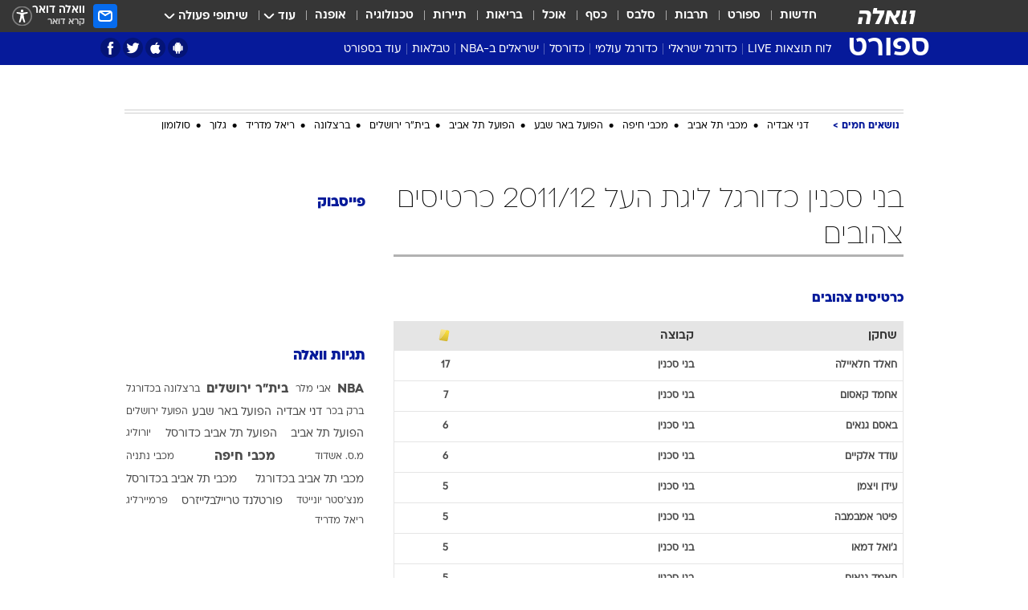

--- FILE ---
content_type: text/html; charset=utf-8
request_url: https://sports.walla.co.il/stats?leagueId=1802&stat=7&teamId=4008
body_size: 90454
content:
<!doctype html><html lang="he"><head><meta charset="UTF-8"/><meta name="viewport" content="width=device-width,initial-scale=1,maximum-scale=1"/><meta http-equiv="X-UA-Compatible" content="ie=edge"/><meta property="og:site_name" content="וואלה"/><meta name="twitter:card" content="summary_large_image"/><link href="https://images.wcdn.co.il" rel="preconnect"/><link rel="preconnect" href="https://cdn.taboola.com"/><link rel="dns-prefetch" href="https://cdn.taboola.com"/> 
		<title data-react-helmet="true">בני סכנין כדורגל ליגת העל 2011/12 כרטיסים צהובים  - וואלה ספורט</title><meta property="og:title" content="ספורט"/><meta name="description" content="בני סכנין כדורגל ליגת העל 2011/12 כרטיסים צהובים בוואלה ספורט - כל הסטטיסטיקה באתר הספורט המוביל בישראל"/><meta property="og:description" content="בני סכנין כדורגל ליגת העל 2011/12 כרטיסים צהובים בוואלה ספורט - כל הסטטיסטיקה באתר הספורט המוביל בישראל"/><meta property="og:image" content="https://images.wcdn.co.il/f_auto,q_auto,w_1200,t_54/3/6/9/0/3690041-46.jpg"/><meta name="twitter:title" content="בני סכנין כדורגל ליגת העל 2011/12 כרטיסים צהובים  - וואלה ספורט"/><meta name="twitter:description" content="בני סכנין כדורגל ליגת העל 2011/12 כרטיסים צהובים בוואלה ספורט - כל הסטטיסטיקה באתר הספורט המוביל בישראל"/><meta name="twitter:image" content="https://images.wcdn.co.il/f_auto,q_auto,w_1200,t_54/3/6/9/0/3690041-46.jpg"/><meta property="og:type" content="website"/><meta property="og:url" content="https://sports.walla.co.il/stats?leagueId=1802&stat=7&teamId=4008"/>
		<link rel="canonical" href="https://sports.walla.co.il/stats?leagueId=1802&stat=7&teamId=4008"/><link
						rel="shortcut icon"
						href=/public/favicons/favicon-sports.ico
						type="image/x-icon"
						sizes="192X192"
					/><meta name="vertical-name" content="ספורט" /><meta name="vertical-name-en" content="sports" /><script>window.addScriptPromise=(({src:t,async:e,name:r})=>{if(!(document.location.search.indexOf(`${r}=false`)>=0))return console.log(`[3rdparty] ${r}`),new Promise((n,c)=>{try{const a=document.createElement("script");a.setAttribute("src",t),a.setAttribute("data-script-name",r),e&&a.setAttribute("async",!0),a.onload=(()=>{n()}),a.onerror=(t=>{c(t)}),document.head.appendChild(a)}catch(t){c(t)}})});</script> <script async id="vad-hb-snippet" data-publisher="wallacoil">var _0x1a15 = [
				'vad_rollout',
				'cmd',
				'vad_timestamp',
				'async',
				'_vadHb',
				'text/javascript',
				'setAttribute',
				'//cdn.valuad.cloud/hb/',
				'top',
				'data-publisher',
				'disableInitialLoad',
				'getItem',
				'googletag',
				'pubads',
				'random',
				'now',
				'push',
				'refresh',
				'type',
				'document',
				'splice',
				'head',
			];
			(function (_0x13c736, _0x1a15d1) {
				var _0x14cdce = function (_0x5ee3c3) {
					while (--_0x5ee3c3) {
						_0x13c736['push'](_0x13c736['shift']());
					}
				};
				_0x14cdce(++_0x1a15d1);
			})(_0x1a15, 0xb7);
			var _0x14cd = function (_0x13c736, _0x1a15d1) {
				_0x13c736 = _0x13c736 - 0x0;
				var _0x14cdce = _0x1a15[_0x13c736];
				return _0x14cdce;
			};
			(function () {
				function _0x5a52f8() {
					var _0x3c4d66 = 'wallacoil';
					var _0x5169f8 = 'wallacoil';
					var _0x55553e = 'vad-hb-script';
					var _0x54e4f6 = Date[_0x14cd('0x8')]();
					var _0x1f2b7a = window[_0x14cd('0x1')]['document']['createElement']('script');
					_0x1f2b7a[_0x14cd('0xb')] = _0x14cd('0x14');
					_0x1f2b7a[_0x14cd('0x15')](_0x14cd('0x2'), _0x3c4d66);
					_0x1f2b7a['id'] = _0x55553e;
					_0x1f2b7a[_0x14cd('0x12')] = !![];
					var _0x2d40f0 = _0x54e4f6 - (_0x54e4f6 % (0x15180 * 0x3e8));
					var _0xd1e6c3 = parseInt(localStorage[_0x14cd('0x4')](_0x14cd('0x11')), 0xa) || _0x2d40f0;
					_0x1f2b7a['src'] =
						_0x14cd('0x0') + _0x5169f8 + '-prod.js' + '?timestamp=' + (_0x2d40f0 > _0xd1e6c3 ? _0x2d40f0 : _0xd1e6c3);
					window[_0x14cd('0x1')][_0x14cd('0xc')][_0x14cd('0xe')]['appendChild'](_0x1f2b7a);
				}
				function _0x45ed3b() {
					window[_0x14cd('0x5')] = window[_0x14cd('0x5')] || { cmd: [] };
					var _0x2787a5 = window[_0x14cd('0x5')];
					_0x2787a5[_0x14cd('0x10')] = _0x2787a5['cmd'] || [];
					if (_0x2787a5[_0x14cd('0x10')]['splice']) {
						_0x2787a5[_0x14cd('0x10')][_0x14cd('0xd')](0x0, 0x0, function () {
							_0x2787a5[_0x14cd('0x6')]()[_0x14cd('0x3')]();
						});
					} else {
						_0x2787a5[_0x14cd('0x10')][_0x14cd('0x9')](function () {
							_0x2787a5[_0x14cd('0x6')]()[_0x14cd('0x3')]();
						});
					}
				}
				function _0x1fd6a9() {
					window['googletag'] = window[_0x14cd('0x5')] || { cmd: [] };
					var _0x1f2f3b = window[_0x14cd('0x5')];
					_0x1f2f3b[_0x14cd('0x10')][_0x14cd('0x9')](function () {
						if (!window[_0x14cd('0x13')]) {
							_0x1f2f3b[_0x14cd('0x6')]()[_0x14cd('0xa')]();
						}
					});
				}
				var _0x170bb9 = parseFloat(localStorage[_0x14cd('0x4')](_0x14cd('0xf'))) || 0x1;
				if (Math[_0x14cd('0x7')]() <= _0x170bb9) {
					_0x45ed3b();
					_0x5a52f8();
					setTimeout(function () {
						_0x1fd6a9();
					}, 0xbb8);
				}
			})();</script><script async src="https://securepubads.g.doubleclick.net/tag/js/gpt.js"></script> <script>
    window.googletag = window.googletag || { cmd: [] };
    window.googletag.cmd.push(function () {
      window.googletag.pubads().enableLazyLoad({
        fetchMarginPercent: 150,
        renderMarginPercent: 100,
        mobileScaling: 1.0,
      });
      console.log('[GPT] Lazy loading is now enabled');
    });
  </script>  <script>
		function getCookie(name) {
			const cookies = document.cookie.split(';');
			for (let i = 0; i < cookies.length; i++) {
				const cookie = cookies[i].trim();
				if (cookie.startsWith(name + '=')) {
					return decodeURIComponent(cookie.substring(name.length + 1));
				}
			}
			return null;
		}
		const cookie = getCookie('webview-ppid')
		if(cookie){
			googletag.cmd.push(function () {
				googletag.pubads().setPublisherProvidedId(cookie);
			});
		}
        </script>  <script>
	(function () {
    	const isCookie = document.cookie.replace(/(?:(?:^|.*;\s*)userUniqueId\s*=\s*([^;]*).*$)|^.*$/, '$1');
        if (!isCookie) {
            const value = 'ebaf46d9-defe-4f60-b279-71a397d5f3c5_' + Date.now();
            document.cookie = 'userUniqueId=' + value + '; path=/; domain=.walla.co.il;'
        }
	})();
	</script>  <script>
	var t = {"item_id":0,"vertical_id":3,"vertical_name":"sports","category_id":0,"categoryName":"","item_type":"","exclusive":"not","providerid":0,"sub_categoryId":0,"ContentProvider":"","mobile":"0","vertical_eng_name":"sports","tohash":"","age":"0","gender":"0","login":"no","id":"","agegroup":"0","adb":"0","FatherSessionInSession":"","userUniqueId":"","page_type":"main","strip_step":"1"}
	googletag.cmd.push(function(){
		for (const [key, value] of Object.entries(t)) {
			googletag.pubads().setTargeting(key, value.toString());
			}
	})
 </script>  <script>var SSRTimer = setTimeout(() => {
				window.location.reload();
			}, 420000); // 7 minutes</script>   <script>window.WallaTargeting={"item_id":0,"vertical_id":3,"vertical_name":"ספורט","category_id":0,"categoryName":"","item_type":"","exclusive":"not","providerid":0,"sub_categoryId":0,"ContentProvider":"","mobile":"0","vertical_eng_name":"sports","tohash":""}</script>  <script async>(function () {
				var loaderUrl, scriptType;
				window._taboolaOS = (function () {
					var userAgent = navigator.userAgent || navigator.vendor || window.opera;
					var url = document.URL || document.location.href || window.location.href;
					var isSportApp = url.indexOf('app=sport') > -1;
					var isWallaApp = url.indexOf('app=walla') > -1;
					var androidPubName = 'wallail-wallaandroidapp';
					var iosPubName = 'wallail-wallaiosapp';
					var webPubName = 'wallail-walla';
					if (url.indexOf('sheee') > -1) {
						androidPubName = 'wallail-sheeeandroidapp';
						iosPubName = 'wallail-sheeeiosapp';
						webPubName = 'wallail-sheee';
					} else if (url.indexOf('judaism') > -1) {
						androidPubName = 'wallail-judaismandroidapp';
						iosPubName = 'wallail-judaismiosapp';
						webPubName = 'wallail-judaism';
					} else if (isSportApp) {
						androidPubName = 'wallail-wallasportapp';
						iosPubName = 'wallail-wallasportapp';
						webPubName = 'wallail-wallasportapp';
					} else if (isWallaApp) {
						androidPubName = 'wallail-wallanewsapp';
						iosPubName = 'wallail-wallanewsapp';
						webPubName = 'wallail-wallanewsapp';
					} else {
						androidPubName = 'wallail-wallaandroidapp';
						iosPubName = 'wallail-wallaiosapp';
						webPubName = 'wallail-walla';
					}
					var isWebView = /chromeless=true/i.test(url);
					if (isWebView && /android/i.test(userAgent) && !isSportApp) {
						window.taboolaMobilePubName = androidPubName;
						scriptType = 'tb-mobile-loader-script';
						loaderUrl = 'https://cdn.taboola.com/libtrc/' + androidPubName + '/mobile-loader.js';
						return 'Android';
					} else if (isWebView && /iPhone|iPad|iPod/i.test(userAgent) && !isSportApp) {
						window.taboolaMobilePubName = iosPubName;
						scriptType = 'tb-mobile-loader-script';
						loaderUrl = 'https://cdn.taboola.com/libtrc/' + iosPubName + '/mobile-loader.js';
						return 'iOS';
					}
					scriptType = 'tb_loader_script';
					loaderUrl = 'https://cdn.taboola.com/libtrc/' + webPubName + '/loader.js';
					return 'Web';
				})();
				!(function (e, f, u, i) {
					if (!document.getElementById(i)) {
						e.async = true;
						e.src = u;
						e.id = i;
						f.parentNode.insertBefore(e, f);
					}
				})(document.createElement('script'), document.getElementsByTagName('script')[0], loaderUrl, scriptType);
			})();</script>    <script async>if (window.location.href.includes('//www.walla.co.il') || window.location.href.includes('//walla.co.il')) {
				const head = document.getElementsByTagName('head')[0];
				const webPushScript = document.createElement('script');
				webPushScript.async = true;
				webPushScript.src = 'https://cdn.taboola.com/webpush/publishers/1519763/taboola-push-sdk.js';
				head.appendChild(webPushScript);
			}</script>   <script>
	const wasPageReloaded = (function() {
		try {
			// https://stackoverflow.com/questions/5004978/check-if-page-gets-reloaded-or-refreshed-in-javascript/53307588#53307588
			return (
				(window.performance && window.performance.navigation && window.performance.navigation.type === 1) ||
				window.performance && window.performance.getEntriesByType && 
				window.performance.getEntriesByType('navigation')
				.map(function(nav) {return nav.type})
				.indexOf('reload') >= 0
				);
			} catch (e) {
				return false;
			}
		})();
		
		try {
			var isAAB = ('; ' + document.cookie).split('; sdfgh45678=').pop().split(';').shift() || '0';
			var pageNumberInSession = ('; ' + document.cookie).split('; _wpnis=').pop().split(';').shift() || '1';
			var fatherSessionInSession = ('; ' + document.cookie).split('; _wfsis=').pop().split(';').shift() || document.referrer || document.location.origin || '';
			window.dataLayer = [Object.assign({"verticalId":3,"verticalName":"ספורט","categoryId":"","sub_category_Id":"","itemId":"","itemTypeId":"","createdByUsername":"","itemTitle":"","itemPubliactionDate":"","itemCreatedDate":"","itemLastUpdate":"","itemTitleWordsCount":"","itemSubTitleWordsCount":"","itemPicCount":"","itemTagsCount":"","ContentProvider":"","contentProvider":"","ContentProviderId":"","ContentProviderSecondary":"","itemAuthor":"","itemAuthorId":"","tags":"","item_type":"","IsPlaybuzzOnPage":"","IsRecipe":"","IsPoll":"","IsSurvey":"","IsTrivia":"","itemSectionsWordsCount":"","itemWordCountRange":"","exclusive":"not","videoGenre":"","videoMovieName":"","categoryName":"","subCategoryName":"","AgeLimit":"false","mobile":"0","adb":"0","FatherSessionInSession":"","vertical_eng_name":"sports","IsLive":"no","IsPodcast":"no","IsTaboolaOnPage":"0","editorId":"","editor":"","tohash":"",adb: isAAB, Pagenumberinsession:pageNumberInSession, FatherSessionInSession:fatherSessionInSession }, {wasPageReloaded: wasPageReloaded})];
		} catch (e) {
			console.error(e);
		}
		
		/* used in monitor */
		window.wallaGlobalEventData = {
			wasPageReloaded,
			title: document.title,
		};
		window.wallaEnv = {"DAL_URL":"https://dal.walla.co.il/","BUILD_TIME":"2025-12-25 13:04:15","WALLA_ENV":"prod","WALLA_MODE":"deploy"}
	</script>   <script async>(function (w, d, s, l, i) {
				w[l] = w[l] || [];
				w[l].push({ 'gtm.start': new Date().getTime(), event: 'gtm.js' });
				var f = d.getElementsByTagName(s)[0],
					j = d.createElement(s),
					dl = l != 'dataLayer' ? '&l=' + l : '';
				j.async = true;
				j.src = 'https://www.googletagmanager.com/gtm.js?id=' + i + dl;
				f.parentNode.insertBefore(j, f);
			})(window, document, 'script', 'dataLayer', 'GTM-T728TH');</script>  <script async>(function (w, d, s, l, i) {
				w[l] = w[l] || [];
				w[l].push({ 'gtm.start': new Date().getTime(), event: 'gtm.js' });
				var f = d.getElementsByTagName(s)[0],
					j = d.createElement(s),
					dl = l != 'dataLayer' ? '&l=' + l : '';
				j.async = true;
				j.src = 'https://www.googletagmanager.com/gtm.js?id=' + i + dl;
				f.parentNode.insertBefore(j, f);
			})(window, document, 'script', 'dataLayer', 'GTM-WGMK7ZS');</script>  <script>console.log('loading read aloud');
			window.ga =
				window.ga ||
				function () {
					(ga.q = ga.q || []).push(arguments);
				};
			ga.l = +new Date();
			const _scripts = [{ url: 'https://www.google-analytics.com/analytics.js', name: 'google_analytics' }];
			_scripts.forEach(function (_s) {
				addScriptPromise({ src: _s?.url, async: true, name: _s.name });
			});
			// }</script><script defer="defer" src="https://tags.dxmdp.com/tags/bc8a7a32-7d98-4226-8af9-d2a43a8621cc/dmp-provider.js"></script>  <script>(function () {
				/** CONFIGURATION START **/
				var _sf_async_config = (window._sf_async_config = window._sf_async_config || {});
				_sf_async_config.uid = 20047;
				_sf_async_config.domain = 'walla.co.il'; //CHANGE THIS TO THE ROOT DOMAIN
				_sf_async_config.flickerControl = false;
				_sf_async_config.useCanonical = true;
				_sf_async_config.useCanonicalDomain = true;
				_sf_async_config.sections =
					window.WallaTargeting && window.WallaTargeting.vertical_name ? window.WallaTargeting.vertical_name : '';
				_sf_async_config.authors =
					window.WallaTargeting && window.WallaTargeting.itemAuthor ? window.WallaTargeting.itemAuthor : '';
				/** CONFIGURATION END **/
				function loadChartbeat() {
					var e = document.createElement('script');
					var n = document.getElementsByTagName('script')[0];
					e.type = 'text/javascript';
					e.async = true;
					e.src = '//static.chartbeat.com/js/chartbeat.js';
					n.parentNode.insertBefore(e, n);
				}
				loadChartbeat();
			})();</script><script async src="//static.chartbeat.com/js/chartbeat_mab.js"></script>  </head><body class="">  <script>var isMobile =
				/iPhone|iPad|iPod|midp|rv:1.2.3.4|ucweb|windows ce|windows mobile|BlackBerry|IEMobile|Opera Mini|Android/i.test(
					navigator.userAgent
				);
			if (isMobile) {
				var newDiv = document.createElement('div');
				newDiv.className = 'no-mobile-app';
				newDiv.style.display = 'none';
				document.body.appendChild(newDiv);
			}</script>   <div id="vadInterstitialSplash"><script>var isMobile =
					/iPhone|iPad|iPod|midp|rv:1.2.3.4|ucweb|windows ce|windows mobile|BlackBerry|IEMobile|Opera Mini|Android/i.test(
						navigator.userAgent
					);
				if (isMobile) {
					console.log('interstitial from HTML!!!');
					var googletag = googletag || {};
					googletag.cmd = googletag.cmd || [];

					var showInterstitial = true;
					function getInterstitialData() {
						var retval = localStorage.getItem('interstitialData');
						return retval ? JSON.parse(retval) : [Date.now(), 0, false];
					}
					var interstitialData = getInterstitialData();
					var timestamp = interstitialData[0];
					var attempts = interstitialData[1];
					var served = interstitialData[2];
					var hourPassed = timestamp && timestamp + 660 * 1000 < Date.now(); // 11 minutes
					if (hourPassed) {
						attempts = 0;
						showInterstitial = false;
						timestamp = Date.now();
						localStorage.removeItem('interstitialData');
						console.log('google interstitial, an hour passed');
					} else if (attempts < 2 && !served) {
						console.log(
							'google interstitial, attempts: ',
							attempts,
							'interstitial:',
							timestamp ? new Date(timestamp) : 'N/A'
						);
						showInterstitial = false;
					} else {
						console.log(
							'publisher interstitial, attempts: ',
							attempts,
							'timestamp:',
							timestamp ? new Date(timestamp) : 'N/A'
						);
					}
					var urlInterstitial = window.location.pathname;
					var ref = document.referrer || document.location.hostname;
					var isDiv = document.querySelector('.no-mobile-app');
					console.log('is div no-mobile-app ==== ', !!isDiv);
					if (!!isDiv && showInterstitial) {
						googletag.cmd.push(function () {
							// TODO: replace adunit - construct non Google interstitial adunit name
							// var adunit = "/".concat(r.Z.get().ads.networkId, "/").concat(r.Z.get().ads.adUnitPrefix, "interstitial_vad_phone");
							// url === '/' is homepage
							var adunit =
								urlInterstitial === '/'
									? '/43010785/wallanews/main/MW_Interstitial_Phone'
									: '/43010785/wallanews/innerpages/MW_Interstitial_Phone';
							var e,
								n = googletag.defineSlot(adunit, [1, 1], 'vadInterstitialSplash').addService(googletag.pubads());
							n.setTargeting(
								'exclusive',
								(null === (e = window.WallaTargeting) || void 0 === e ? void 0 : e.exclusive) || 'not'
							);
							googletag.enableServices();
							googletag.display('vadInterstitialSplash');
							console.log('publisher interstitial', adunit.split('/').pop());
						});
					} else {
						localStorage.setItem('interstitialData', JSON.stringify([timestamp, attempts + 1, served]));
						// TODO: replace adunit - construct Google interstitial adunit name
						// var adunit = "/".concat(r.Z.get().ads.networkId, "/").concat(r.Z.get().ads.adUnitPrefix, "interstitial_phone");
						// url === '/' is homepage
						var adunit =
							urlInterstitial === '/'
								? '/43010785/wallanews/main/interstitial_phone'
								: '/43010785/wallanews/innerpages/interstitial_phone';
						console.log('google interstitial', adunit);
						// GPT ad slots
						googletag.cmd.push(function () {
							// TODO: code taken from your current interstitial implementation, change as needed.
							var e,
								n = googletag.defineOutOfPageSlot(adunit, googletag.enums.OutOfPageFormat.INTERSTITIAL);
							n &&
								(n.addService(googletag.pubads()),
								n.setTargeting(
									'exclusive',
									(null === (e = window.WallaTargeting) || void 0 === e ? void 0 : e.exclusive) || 'not'
								)),
								googletag.enableServices(),
								googletag.display(n);
						});
					}

					googletag.cmd.push(function () {
						googletag.pubads().addEventListener('slotRenderEnded', function (event) {
							var slotName = event.slot.getSlotElementId();
							if (!event.isEmpty && slotName.indexOf('interstitial_phone') > -1) {
								var interstitialData = getInterstitialData();
								localStorage.setItem(
									'interstitialData',
									JSON.stringify([interstitialData[0], interstitialData[1], true])
								);
								console.log('google interstitial served');
							}
						});
					});
				}</script></div><script>/*
			Want to customize your button? visit our documentation page:
			https://enterprise.nagich.co.il/custom-button.taf
			*/
			window.interdeal = {
				sitekey: '5160cb3b771e72b657e6579c599b82a2',
				Position: 'left',
				domains: {
					js: 'https://js.nagich.co.il/',
					acc: 'https://access.nagich.co.il/',
				},
				stopNotifFocus: true,
				Menulang: 'HE',
				btnStyle: {
					vPosition: ['80%', '20%'],
					scale: ['0.5', '0.5'],
					color: {
						main: '#1c4bb6',
						second: '#ffffff',
					},
					icon: {
						outline: true,
						type: 1,
						shape: 'circle',
					},
				},
			};
			(function (doc, head, body) {
				var coreCall = doc.createElement('script');
				coreCall.src = interdeal.domains.js + 'core/4.6.12/accessibility.js';
				coreCall.defer = true;
				coreCall.integrity =
					'sha512-tbmzeMlPGqU0SEFXwKxqHdaa9SnF4EjTai5LCahOcN9KSTIo9LRscxtii6TZ0MSooxl73IZg2cj6klk8wBm0hg==';
				coreCall.crossOrigin = 'anonymous';
				coreCall.setAttribute('data-cfasync', true);
				body ? body.appendChild(coreCall) : head.appendChild(coreCall);
			})(document, document.head, document.body);</script>  <div id="modal-root"></div><div id="pop-up-seniors"></div><div id="root"><style data-emotion="css jqbv74 lwohc9 18l7q8n 1b0i2bu 1p27pre 1njwyst ltupjm 1ppv781 9jty6z hi2koi jmywp2 1unvu1o 1s9m7en 1t8246r gt9fym ycb6ds 1a9ifeg 1f2wv5l">@media (max-width: 969px){body{padding-top:94px;}body.mobile-app,body.no-main-header,body.vod,body.sheee{padding-top:0;}body.zahav{padding-top:48px;}body.without-horizontal-nav:not(.mobile-app){padding-top:54px;}body.with-top-mobile-app-header.with-top-mobile-app-header{padding-top:70px;padding-bottom:30px;}body.new-hp{padding-top:43px;}}@media (max-width: 969px){.font-size-container{display:block;}.font-slider-container{display:block;}.walla-logo-mobile-container{display:-webkit-box;display:-webkit-flex;display:-ms-flexbox;display:flex;-webkit-align-items:center;-webkit-box-align:center;-ms-flex-align:center;align-items:center;-webkit-box-pack:center;-ms-flex-pack:center;-webkit-justify-content:center;justify-content:center;width:100%;}.font-slider{width:100%;height:116px;-webkit-flex-shrink:0;-ms-flex-negative:0;-webkit-flex-shrink:0;-ms-flex-negative:0;flex-shrink:0;border-top:1px solid #000;border-bottom:1px solid #000;background:#FFF;display:-webkit-box;display:-webkit-flex;display:-ms-flexbox;display:flex;-webkit-box-pack:center;-ms-flex-pack:center;-webkit-justify-content:center;justify-content:center;-webkit-align-items:center;-webkit-box-align:center;-ms-flex-align:center;align-items:center;position:fixed;top:53px;left:0;right:0;z-index:10000;opacity:0;visibility:hidden;-webkit-transition:opacity 0.3s ease-in-out,visibility 0.3s ease-in-out;transition:opacity 0.3s ease-in-out,visibility 0.3s ease-in-out;}.font-slider.visible{opacity:1;visibility:visible;}}@-webkit-keyframes animation-lwohc9{0%{top:-54px;}100%{top:0;}}@keyframes animation-lwohc9{0%{top:-54px;}100%{top:0;}}@-webkit-keyframes animation-18l7q8n{0%{-webkit-transform:translateY(2px);-moz-transform:translateY(2px);-ms-transform:translateY(2px);transform:translateY(2px);}20%{-webkit-transform:translateY(-2px);-moz-transform:translateY(-2px);-ms-transform:translateY(-2px);transform:translateY(-2px);}90%{-webkit-transform:translateY(3px);-moz-transform:translateY(3px);-ms-transform:translateY(3px);transform:translateY(3px);}100%{-webkit-transform:translateY(2px);-moz-transform:translateY(2px);-ms-transform:translateY(2px);transform:translateY(2px);}}@keyframes animation-18l7q8n{0%{-webkit-transform:translateY(2px);-moz-transform:translateY(2px);-ms-transform:translateY(2px);transform:translateY(2px);}20%{-webkit-transform:translateY(-2px);-moz-transform:translateY(-2px);-ms-transform:translateY(-2px);transform:translateY(-2px);}90%{-webkit-transform:translateY(3px);-moz-transform:translateY(3px);-ms-transform:translateY(3px);transform:translateY(3px);}100%{-webkit-transform:translateY(2px);-moz-transform:translateY(2px);-ms-transform:translateY(2px);transform:translateY(2px);}}body.adBackground .walla-core-container{padding-right:10px;padding-left:10px;}body.adBackground .adBox.adBackround{margin-top:0!important;margin-bottom:25px!important;}.top-phone-item-placeholder{background-color:#F5F5F5;position:absolute;top:0;right:50%;-webkit-transform:translateX(50%);-moz-transform:translateX(50%);-ms-transform:translateX(50%);transform:translateX(50%);overflow:hidden;}.top-phone-item-placeholder-wallasport{background-color:#F5F5F5;width:375px;height:50px;position:absolute;top:0;right:50%;-webkit-transform:translateX(50%);-moz-transform:translateX(50%);-ms-transform:translateX(50%);transform:translateX(50%);overflow:hidden;}.item-ad-in-content-placeholder{background-color:#F5F5F5;width:336px;height:280px;position:relative;right:50%;-webkit-transform:translateX(50%);-moz-transform:translateX(50%);-ms-transform:translateX(50%);transform:translateX(50%);overflow:hidden!important;}.slot-prestitial-desktop{background-color:var(--white, #ffffff);width:100%;position:fixed;z-index:99999999999;top:0;right:0;left:0;bottom:0;display:none;overflow:visible!important;}.slot-hidden{display:none;}@-webkit-keyframes animation-1p27pre{0%{top:-54px;}100%{top:0;}}@keyframes animation-1p27pre{0%{top:-54px;}100%{top:0;}}@-webkit-keyframes animation-1njwyst{0%{opacity:0;}100%{opacity:.5;}}@keyframes animation-1njwyst{0%{opacity:0;}100%{opacity:.5;}}@-webkit-keyframes animation-ltupjm{0%{bottom:-100%;}100%{bottom:0;}}@keyframes animation-ltupjm{0%{bottom:-100%;}100%{bottom:0;}}@-webkit-keyframes animation-1ppv781{0%{-webkit-transform:rotate(0deg);-webkit-transform:rotate(0deg);-moz-transform:rotate(0deg);-ms-transform:rotate(0deg);transform:rotate(0deg);}100%{-webkit-transform:rotate(360deg);-webkit-transform:rotate(360deg);-moz-transform:rotate(360deg);-ms-transform:rotate(360deg);transform:rotate(360deg);}}@keyframes animation-1ppv781{0%{-webkit-transform:rotate(0deg);-webkit-transform:rotate(0deg);-moz-transform:rotate(0deg);-ms-transform:rotate(0deg);transform:rotate(0deg);}100%{-webkit-transform:rotate(360deg);-webkit-transform:rotate(360deg);-moz-transform:rotate(360deg);-ms-transform:rotate(360deg);transform:rotate(360deg);}}html{line-height:1.15;-webkit-text-size-adjust:100%;}body{margin:0;}body.h-100{height:100%;overflow:hidden;}body.h-100 #root{height:100%;}body.h-100 #root .vertical-4{height:100%;}h1{font-size:2em;margin:0.67em 0;}hr{box-sizing:content-box;height:0;overflow:visible;}pre{font-family:monospace,monospace;font-size:1em;}a{background-color:transparent;}abbr[title]{border-bottom:0;-webkit-text-decoration:underline;text-decoration:underline;-webkit-text-decoration:underline dotted;text-decoration:underline dotted;}b,strong{font-weight:bolder;}code,kbd,samp{font-family:monospace,monospace;font-size:1em;}small{font-size:80%;}sub,sup{font-size:75%;line-height:0;position:relative;vertical-align:baseline;}sub{bottom:-0.25em;}sup{top:-0.5em;}img{border-style:none;}button,input,optgroup,select,textarea{font-family:inherit;font-size:100%;line-height:1.15;margin:0;}button,input{overflow:visible;}button,select{text-transform:none;}button,[type='button'],[type='reset'],[type='submit']{-webkit-appearance:button;}button::-moz-focus-inner,[type='button']::-moz-focus-inner,[type='reset']::-moz-focus-inner,[type='submit']::-moz-focus-inner{border-style:none;padding:0;}button:-moz-focusring,[type='button']:-moz-focusring,[type='reset']:-moz-focusring,[type='submit']:-moz-focusring{outline:1px dotted ButtonText;}fieldset{padding:0.35em 0.75em 0.625em;}legend{box-sizing:border-box;color:inherit;display:table;max-width:100%;padding:0;white-space:normal;}progress{vertical-align:baseline;}textarea{overflow:auto;}[type='checkbox'],[type='radio']{box-sizing:border-box;padding:0;}[type='number']::-webkit-inner-spin-button,[type='number']::-webkit-outer-spin-button{height:auto;}[type='search']{-webkit-appearance:textfield;outline-offset:-2px;}[type='search']::-webkit-search-decoration{-webkit-appearance:none;}::-webkit-file-upload-button{-webkit-appearance:button;font:inherit;}details{display:block;}summary{display:-webkit-box;display:-webkit-list-item;display:-ms-list-itembox;display:list-item;}template{display:none;}[hidden]{display:none;}html,button,input,select,textarea{font-family:arial,helvetica,sans-serif;}button:disabled{cursor:default;}*,*:before,*:after{box-sizing:border-box;}a{-webkit-text-decoration:none;text-decoration:none;color:inherit;cursor:pointer;}img{display:block;}button,input[type='submit']{background-color:transparent;border-width:0;padding:0;cursor:pointer;}input{border-width:0;}input::-moz-focus-inner{border:0;padding:0;margin:0;}ul,ol,dd{margin:0;padding:0;list-style:none;}h1,h2,h3,h4,h5,h6{margin:0;font-size:inherit;font-weight:inherit;}p{margin:0;}cite{font-style:normal;}fieldset{border-width:0;padding:0;margin:0;}iframe{border-style:none;border-width:0;}form{margin:0;padding:0;}table{border:0;border-spacing:0px;border-collapse:collapse;}table td{padding:0px;}input[type='number']::-webkit-inner-spin-button,input[type='number']::-webkit-outer-spin-button{-ms-appearance:none;-moz-appearance:none;-webkit-appearance:none;-webkit-appearance:none;-moz-appearance:none;-ms-appearance:none;appearance:none;margin:0;}figure{margin:0;}@font-face{font-family:'ploni-ultra-light';font-display:block;src:url('/public/font/ploni/ploni-walla-ultralight-aaa.woff') format('woff'),url('/public/font/ploni/ploni-walla-ultralight-aaa.woff2') format('woff2'),url('/public/font/ploni/ploni-walla-ultralight-aaa.otf') format('opentype');font-weight:200;}@font-face{font-family:'ploni-light';font-display:block;src:url('/public/font/ploni/ploni-walla-light-aaa.woff') format('woff'),url('/public/font/ploni/ploni-walla-light-aaa.woff2') format('woff2'),url('/public/font/ploni/ploni-walla-light-aaa.otf') format('opentype');font-weight:300;}@font-face{font-family:'ploni-regular';font-display:block;src:url('/public/font/ploni/ploni-walla-regular-aaa.woff') format('woff'),url('/public/font/ploni/ploni-walla-regular-aaa.woff2') format('woff2'),url('/public/font/ploni/ploni-walla-regular-aaa.otf') format('opentype');font-weight:400;}@font-face{font-family:'ploni-medium';font-display:block;src:url('/public/font/ploni/ploni-walla-medium-aaa.woff') format('woff'),url('/public/font/ploni/ploni-walla-medium-aaa.woff2') format('woff2'),url('/public/font/ploni/ploni-walla-medium-aaa.otf') format('opentype');font-weight:500;}@font-face{font-family:'ploni-demi-bold';font-display:block;src:url('/public/font/ploni/ploni-walla-demibold-aaa.woff') format('woff'),url('/public/font/ploni/ploni-walla-demibold-aaa.woff2') format('woff2'),url('/public/font/ploni/ploni-walla-demibold-aaa.otf') format('opentype');font-weight:600;}@font-face{font-family:'ploni-bold';font-display:block;src:url('/public/font/ploni/ploni-walla-bold-aaa.woff') format('woff'),url('/public/font/ploni/ploni-walla-bold-aaa.woff2') format('woff2'),url('/public/font/ploni/ploni-walla-bold-aaa.otf') format('opentype');font-weight:700;}@font-face{font-family:'ploni-ultra-bold';font-display:block;src:url('/public/font/ploni/ploni-walla-ultrabold-aaa.woff') format('woff'),url('/public/font/ploni/ploni-walla-ultrabold-aaa.woff2') format('woff2'),url('/public/font/ploni/ploni-walla-ultrabold-aaa.otf') format('opentype');font-weight:800;}@font-face{font-family:'ploni-black';font-display:block;src:url('/public/font/ploni/ploni-walla-black-aaa.woff') format('woff'),url('/public/font/ploni/ploni-walla-black-aaa.woff2') format('woff2'),url('/public/font/ploni/ploni-walla-black-aaa.otf') format('opentype');font-weight:900;}@font-face{font-family:'almoni-ultra-light';font-display:block;src:url('/public/font/almoni/almoni-neue-aaa-200.woff') format('woff'),url('/public/font/almoni/almoni-neue-aaa-200.ttf') format('truetype');font-weight:200;}@font-face{font-family:'c-light';font-display:block;src:url('/public/font/almoni/almoni-neue-aaa-300.woff') format('woff'),url('/public/font/almoni/almoni-neue-aaa-300.ttf') format('truetype');font-weight:300;}@font-face{font-family:'almoni-regular';font-display:block;src:url('/public/font/almoni/almoni-neue-aaa-400.woff') format('woff'),url('/public/font/almoni/almoni-neue-aaa-400.ttf') format('truetype');font-weight:400;}@font-face{font-family:'almoni-medium';font-display:block;src:url('/public/font/almoni/almoni-neue-aaa-500.woff') format('woff'),url('/public/font/almoni/almoni-neue-aaa-500.ttf') format('truetype');font-weight:500;}@font-face{font-family:'almoni-demi-bold';font-display:block;src:url('/public/font/almoni/almoni-neue-aaa-600.woff') format('woff'),url('/public/font/almoni/almoni-neue-aaa-600.ttf') format('truetype');font-weight:600;}@font-face{font-family:'almoni-bold';font-display:block;src:url('/public/font/almoni/almoni-neue-aaa-700.woff') format('woff'),url('/public/font/almoni/almoni-neue-aaa-700.ttf') format('truetype');font-weight:700;}@font-face{font-family:'almoni-ultra-bold';font-display:block;src:url('/public/font/almoni/almoni-neue-aaa-800.woff') format('woff'),url('/public/font/almoni/almoni-neue-aaa-800.ttf') format('truetype');font-weight:800;}@font-face{font-family:'almoni-black';font-display:block;src:url('/public/font/almoni/almoni-neue-aaa-900.woff') format('woff'),url('/public/font/almoni/almoni-neue-aaa-900.ttf') format('truetype');font-weight:900;}@font-face{font-family:'almoni-ultra-black';font-display:block;src:url('/public/font/almoni/almoni-neue-aaa-900b.woff') format('woff'),url('/public/font/almoni/almoni-neue-aaa-900b.ttf') format('truetype');font-weight:900;}@font-face{font-family:'spoiler-regular';font-display:block;src:url('/public/font/spoiler/fbspoileren-regular-webfont.woff') format('woff'),url('/public/font/spoiler/fbspoileren-regular-webfont.ttf') format('truetype');}@font-face{font-family:'OpenSans-Regular';src:url('/public/font/OpenSans/OpenSans-Regular.eot');src:url('/public/font/OpenSans/OpenSans-Regular.eot?#iefix') format('embedded-opentype'),url('/public/font/OpenSans/OpenSans-Regular.woff') format('woff');font-weight:normal;font-style:normal;font-display:block;}@font-face{font-family:'OpenSans-Italic';src:url('/public/font/OpenSans/OpenSans-Italic.eot');src:url('/public/font/OpenSans/OpenSans-Italic.eot?#iefix') format('embedded-opentype'),url('/public/font/OpenSans/OpenSans-Italic.woff') format('woff');font-weight:normal;font-style:italic;font-display:block;}@font-face{font-family:'OpenSans-Bold';src:url('/public/font/OpenSans/OpenSans-Bold.eot');src:url('/public/font/OpenSans/OpenSans-Bold.eot?#iefix') format('embedded-opentype'),url('/public/font/OpenSans/OpenSans-Bold.woff') format('woff');font-weight:bold;font-style:normal;font-display:block;}@font-face{font-family:'OpenSans-BoldItalic';src:url('/public/font/OpenSans/OpenSans-BoldItalic.eot');src:url('/public/font/OpenSans/OpenSans-BoldItalic.eot?#iefix') format('embedded-opentype'),url('/public/font/OpenSans/OpenSans-BoldItalic.woff') format('woff');font-weight:bold;font-style:italic;font-display:block;}@font-face{font-family:'OpenSans-ExtraBold';src:url('/public/font/OpenSans/OpenSans-ExtraBold.eot');src:url('/public/font/OpenSans/OpenSans-ExtraBold.eot?#iefix') format('embedded-opentype'),url('/public/font/OpenSans/OpenSans-ExtraBold.woff') format('woff');font-weight:bold;font-style:normal;font-display:block;}@font-face{font-family:'OpenSans-ExtraBoldItalic';src:url('/public/font/OpenSans/OpenSans-ExtraBoldItalic.eot');src:url('/public/font/OpenSans/OpenSans-ExtraBoldItalic.eot?#iefix') format('embedded-opentype'),url('/public/font/OpenSans/OpenSans-ExtraBoldItalic.woff') format('woff');font-weight:bold;font-style:italic;font-display:block;}@font-face{font-family:'OpenSans-Light';src:url('/public/font/OpenSans/OpenSans-Light.eot');src:url('/public/font/OpenSans/OpenSans-Light.eot?#iefix') format('embedded-opentype'),url('/public/font/OpenSans/OpenSans-Light.woff') format('woff');font-weight:300;font-style:normal;font-display:block;}@font-face{font-family:'OpenSans-Medium';src:url('/public/font/OpenSans/OpenSans-Medium.eot');src:url('/public/font/OpenSans/OpenSans-Medium.eot?#iefix') format('embedded-opentype'),url('/public/font/OpenSans/OpenSans-Medium.woff') format('woff');font-weight:500;font-style:normal;font-display:block;}@font-face{font-family:'NotoSansHebrew-Regular';src:url('/public/font/NotoSansHebrew/NotoSansHebrew-Regular.eot');src:url('/public/font/NotoSansHebrew/NotoSansHebrew-Regular.eot?#iefix') format('embedded-opentype'),url('/public/font/NotoSansHebrew/NotoSansHebrew-Regular.woff') format('woff');font-weight:normal;font-style:normal;font-display:block;}@font-face{font-family:'NotoSansHebrew-Bold';src:url('/public/font/NotoSansHebrew/NotoSansHebrew-Bold.eot');src:url('/public/font/NotoSansHebrew/NotoSansHebrew-Bold.eot?#iefix') format('embedded-opentype'),url('/public/font/NotoSansHebrew/NotoSansHebrew-Bold.woff') format('woff');font-weight:bold;font-style:normal;font-display:block;}@font-face{font-family:'walla-fun';src:url('/public/font/fun/games.woff') format('woff'),url('/public/font/fun/games.ttf') format('truetype');font-weight:normal;font-style:normal;}[class^='walla-fun-']:before,[class*=' walla-fun-']:before{font-family:'walla-fun';speak:none;line-height:1;-webkit-font-smoothing:antialiased;-moz-osx-font-smoothing:grayscale;width:100%;height:100%;display:-webkit-box;display:-webkit-flex;display:-ms-flexbox;display:flex;-webkit-align-items:center;-webkit-box-align:center;-ms-flex-align:center;align-items:center;-webkit-box-pack:center;-ms-flex-pack:center;-webkit-justify-content:center;justify-content:center;font-size:20px;}.walla-fun-expand:before{content:'\41';}.walla-fun-cards:before{content:'\42';}.walla-fun-brain:before{content:'\43';}.walla-fun-fashion:before{content:'\44';}.walla-fun-action:before{content:'\45';}.walla-fun-time:before{content:'\46';}.walla-fun-star:before{content:'\47';}.walla-fun-sport:before{content:'\48';}.walla-fun-racing:before{content:'\49';}.walla-fun-personal:before{content:'\4a';}.walla-fun-motor:before{content:'\4b';}.walla-fun-crazy:before{content:'\4c';}.walla-fun-cooking:before{content:'\4d';}.walla-fun-bubbles:before{content:'\4e';}.walla-fun-arrow-left:before{content:'\4f';}.walla-fun-arrow-right:before{content:'\50';}.walla-fun-arcade:before{content:'\51';}.walla-fun-spongebob:before{content:'\52';}.walla-fun-animals:before{content:'\53';}.walla-fun-cactus:before{content:'\54';}.walla-fun-paint:before{content:'\55';}.walla-fun-mahjong:before{content:'\56';}.walla-fun-mario:before{content:'\57';}@font-face{font-family:'walla-weather';src:url('/public/font/weather/wallaweather.woff') format('woff'),url('/public/font/weather/wallaweather.ttf') format('truetype');font-weight:normal;font-style:normal;}[class^='walla-weather-']:before,[class*=' walla-weather-']:before{font-family:'walla-weather';speak:none;line-height:1;-webkit-font-smoothing:antialiased;-moz-osx-font-smoothing:grayscale;width:100%;height:100%;display:-webkit-box;display:-webkit-flex;display:-ms-flexbox;display:flex;-webkit-align-items:center;-webkit-box-align:center;-ms-flex-align:center;align-items:center;-webkit-box-pack:center;-ms-flex-pack:center;-webkit-justify-content:center;justify-content:center;font-size:20px;}.walla-weather-air-directions:before{content:'a';}.walla-weather-air-pollution:before{content:'b';}.walla-weather-humidity:before{content:'c';}.walla-weather-moon:before{content:'d';}.walla-weather-sun:before{content:'e';}.walla-weather-temp:before{content:'f';}.walla-weather-wave-hight:before{content:'g';}.walla-weather-wave-status:before{content:'h';}.walla-weather-wind:before{content:'i';}.walla-weather-wind-2:before{content:'j';}.walla-weather-down-arrow:before{content:'\6b';}.walla-weather-up-arrow:before{content:'\6c';}.walla-weather-error:before{content:'\6d';}@font-face{font-family:'walla-icons';font-display:block;src:url('/public/font/fonticon/wallaicons.woff') format('woff'),url('/public/font/fonticon/wallaicons.ttf') format('truetype');font-weight:500;}[class^='walla-icon-']:before,[class*=' walla-icon-']:before{font-family:'walla-icons';speak:none;line-height:1;-webkit-font-smoothing:antialiased;-moz-osx-font-smoothing:grayscale;width:100%;height:100%;display:-webkit-box;display:-webkit-flex;display:-ms-flexbox;display:flex;-webkit-align-items:center;-webkit-box-align:center;-ms-flex-align:center;align-items:center;-webkit-box-pack:center;-ms-flex-pack:center;-webkit-justify-content:center;justify-content:center;font-size:20px;}[class^='walla-icon-'].small:before,[class*=' walla-icon-'].small:before{font-size:17px;}.walla-icon-printer:before{content:'Z';}.walla-icon-next:before{content:'C';}.walla-icon-prev:before{content:'B';}.walla-icon-down:before{content:'w';}.walla-icon-search:before{content:'E';}.walla-icon-facebook:before{content:'j';}.walla-icon-whatsapp:before{content:'Q';}.walla-icon-twitter:before{content:'d';}.walla-icon-personal:before{content:'';}.walla-icon-envelop:before{content:'s';}.walla-icon-arrow-down:before{content:'w';}.walla-icon-arrow-up:before{content:'x';}.walla-icon-arrow-up-white:before{content:'x';color:#ffffff;}.walla-icon-arrow-down:before{content:'w';}.walla-icon-x:before{content:'F';}.walla-icon-talkback:before{content:'';width:18px;height:20px;background:url(/public/assets/icons/talkbacks/talkbacks18x20.svg);background-repeat:no-repeat;}.walla-icon-thumb:before{content:'2';}.walla-icon-thumb-down:before{content:'2';-webkit-transform:rotate(180deg);-moz-transform:rotate(180deg);-ms-transform:rotate(180deg);transform:rotate(180deg);}.walla-icon-X:before{content:'F';}.walla-icon-heart:before{content:'G';}.walla-icon-walla:before{content:'u';}.walla-icon-sub-talkback:before{content:'(';}.walla-icon-add-talkback:before{content:')';}.walla-icon-tags:before{content:'m';font-size:12px;color:rgb(70, 70, 70);}.walla-icon-share-android:before{content:'0';}.walla-icon-share-iphone:before{content:'1';font-weight:900;}.walla-icon-double-arrow-left:before{content:'\24';}.walla-icon-double-arrow-right:before{content:'\25';}.walla-icon-arrow-left:before{content:'n';}.walla-icon-left:before{content:'y';}.walla-icon-right:before{content:'z';}.walla-icon-switch-arrows:before{content:'\23';}.walla-icon-play-with-border:before{content:'';width:26px;height:26px;background:url(/public/assets/icons/walla-sprite.svg);background-repeat:no-repeat;-webkit-background-position:-102px -175px;background-position:-102px -175px;}.walla-icon-apple:before{content:'\61';-webkit-transform:translate(0, -1px);-moz-transform:translate(0, -1px);-ms-transform:translate(0, -1px);transform:translate(0, -1px);}.walla-icon-android:before{content:'\62';}.walla-icon-instagram:before{content:'H';}.walla-icon-youtube:before{content:'\53';font-size:16px;}.walla-icon-magnifier:before{content:'D';}.walla-icon-back-arrow:before{content:'';width:16px;height:16px;background:url(/public/assets/icons/icons-daily-tip-arrow-left.svg);background-repeat:no-repeat;}html{height:100%;font-size:1px;line-height:1;}html #INDmenu-btn{display:none!important;}html[lang="he"] body{direction:rtl;}html.resize-1{font-size:1px;}html.resize-2{font-size:1.1px;}html.resize-2 *{line-height:1.1!important;}html.resize-3{font-size:1.2px;}html.resize-3 *{line-height:1.2!important;}html.resize-4{font-size:1.3px;}html.resize-4 *{line-height:1.3!important;}html.resize-5{font-size:1.4px;}html.resize-5 *{line-height:1.4!important;}html.resize-6{font-size:1.5px;}html.resize-6 *{line-height:1.5!important;}html.resize-7{font-size:1.6px;}html.resize-7 *{line-height:1.6!important;}body{font-family:arial,sans-serif;font-size:16rem;line-height:1.3;--vertical-color:#066bed;--black:#000000;--gray1:#191919;--gray2:#333333;--gray3:#4c4c4c;--gray4:#666666;--gray5:#7f7f7f;--gray6:#999999;--gray7:#b2b2b2;--gray8:#d8d8d8;--gray9:#e5e5e5;--gray10:#f2f2f2;--white:#ffffff;--link-blue:#0067bd;-webkit-transition:background-color .7s;transition:background-color .7s;background-color:var(--white, #ffffff);color:var(--black, #000000);}body.modal-open{overflow:hidden;background-color:rgba(0, 0, 0, 0.5);}body.dark{--black:#ffffff;--gray10:#191919;--gray9:#666666;--gray8:#666666;--gray7:#666666;--gray6:#7f7f7f;--gray5:#999999;--gray4:#b2b2b2;--gray3:#d8d8d8;--gray2:#e5e5e5;--gray1:#f2f2f2;--white:#202020;--link-blue:#94bcff;--wideWhite:#000000;--wideBlack:#FFFFFF;--wideB90:#f2f2f2;--wideB80:#e5e5e5;--wideB70:#cccccc;--wideB60:#b2b2b2;--wideB50:#999999;--wideB40:#7f7f7f;--wideB30:#666666;--wideB20:#4c4c4c;--wideB10:#333333;--wideB5:#303030;--wideLink:#0c5bb8;--widePollBg:#7f7f7f;--wideNiceBlue:#0c5bb8;}body.gray-background{background-color:#f3f4f6;}body.gray-background.dark{background-color:#3e3e3e;}body.black-background{background-color:black;}body.independenceday{background-image:url('/public/assets/independenceday/desktop.jpg');background-repeat:no-repeat;-webkit-background-position:top;background-position:top;}@media (max-width: 969px){body.independenceday{background-image:url('/public/assets/independenceday/mobile.jpg');-webkit-background-size:600px;background-size:600px;}}body.vod{background:#343434;}body.viva{background:white;}body.fixed{overflow:hidden;}@media (max-width: 969px){.no-mobile,.only-desktop,.only-mobile-app,.only-wide-desktop,.only-narrow-desktop{display:none!important;}}@media (min-width: 970px){.only-mobile,.no-desktop,.only-mobile-app{display:none!important;}}@media (min-width: 969px) and (max-width: 1200px){.no-narrow-desktop,.only-wide-desktop,.only-mobile{display:none!important;}}@media (min-width: 1201px){.no-wide-desktop,.only-narrow-desktop,.only-mobile{display:none!important;}}body.mobile-app .only-mobile-app{display:block!important;}body.mobile-app .no-mobile-app{display:none!important;}@media print{.noprint{visibility:hidden;}.noprint-hidden{display:none;}}@-webkit-keyframes fade-in{0%{opacity:0;}100%{opacity:0.8;}}@keyframes fade-in{0%{opacity:0;}100%{opacity:0.8;}}.lazyload-placeholder{background-color:var(--gray8, #d8d8d8);}.screen-reader{position:absolute;left:0;top:-100000px;width:1px;height:1px;overflow:hidden;}@-webkit-keyframes animation-hi2koi{0%{background-color:var(--white, #ffffff);}20%{background-color:#00aeef40;}100%{background-color:var(--white, #ffffff);}}@keyframes animation-hi2koi{0%{background-color:var(--white, #ffffff);}20%{background-color:#00aeef40;}100%{background-color:var(--white, #ffffff);}}@-webkit-keyframes animation-jmywp2{0%{opacity:0;}100%{opacity:1;}}@keyframes animation-jmywp2{0%{opacity:0;}100%{opacity:1;}}@-webkit-keyframes animation-1unvu1o{0%{left:-230px;}100%{left:0;}}@keyframes animation-1unvu1o{0%{left:-230px;}100%{left:0;}}@-webkit-keyframes animation-1s9m7en{0%{left:0;}100%{left:-230px;}}@keyframes animation-1s9m7en{0%{left:0;}100%{left:-230px;}}@-webkit-keyframes animation-1t8246r{0%{bottom:-100%;}100%{bottom:0;}}@keyframes animation-1t8246r{0%{bottom:-100%;}100%{bottom:0;}}@-webkit-keyframes animation-gt9fym{0%{background-color:var(--vertical-color);box-shadow:0 0 5px var(--white, #ffffff);}85%{background-color:var(--white, #ffffff);box-shadow:0 0 20px var(--white, #ffffff);}100%{background-color:var(--vertical-color);box-shadow:0 0 5px var(--white, #ffffff);}}@keyframes animation-gt9fym{0%{background-color:var(--vertical-color);box-shadow:0 0 5px var(--white, #ffffff);}85%{background-color:var(--white, #ffffff);box-shadow:0 0 20px var(--white, #ffffff);}100%{background-color:var(--vertical-color);box-shadow:0 0 5px var(--white, #ffffff);}}html{line-height:1.15;-webkit-text-size-adjust:100%;}body{margin:0;}body.h-100{height:100%;overflow:hidden;}body.h-100 #root{height:100%;}body.h-100 #root .vertical-4{height:100%;}h1{font-size:2em;margin:0.67em 0;}hr{box-sizing:content-box;height:0;overflow:visible;}pre{font-family:monospace,monospace;font-size:1em;}a{background-color:transparent;}abbr[title]{border-bottom:0;-webkit-text-decoration:underline;text-decoration:underline;-webkit-text-decoration:underline dotted;text-decoration:underline dotted;}b,strong{font-weight:bolder;}code,kbd,samp{font-family:monospace,monospace;font-size:1em;}small{font-size:80%;}sub,sup{font-size:75%;line-height:0;position:relative;vertical-align:baseline;}sub{bottom:-0.25em;}sup{top:-0.5em;}img{border-style:none;}button,input,optgroup,select,textarea{font-family:inherit;font-size:100%;line-height:1.15;margin:0;}button,input{overflow:visible;}button,select{text-transform:none;}button,[type='button'],[type='reset'],[type='submit']{-webkit-appearance:button;}button::-moz-focus-inner,[type='button']::-moz-focus-inner,[type='reset']::-moz-focus-inner,[type='submit']::-moz-focus-inner{border-style:none;padding:0;}button:-moz-focusring,[type='button']:-moz-focusring,[type='reset']:-moz-focusring,[type='submit']:-moz-focusring{outline:1px dotted ButtonText;}fieldset{padding:0.35em 0.75em 0.625em;}legend{box-sizing:border-box;color:inherit;display:table;max-width:100%;padding:0;white-space:normal;}progress{vertical-align:baseline;}textarea{overflow:auto;}[type='checkbox'],[type='radio']{box-sizing:border-box;padding:0;}[type='number']::-webkit-inner-spin-button,[type='number']::-webkit-outer-spin-button{height:auto;}[type='search']{-webkit-appearance:textfield;outline-offset:-2px;}[type='search']::-webkit-search-decoration{-webkit-appearance:none;}::-webkit-file-upload-button{-webkit-appearance:button;font:inherit;}details{display:block;}summary{display:-webkit-box;display:-webkit-list-item;display:-ms-list-itembox;display:list-item;}template{display:none;}[hidden]{display:none;}html,button,input,select,textarea{font-family:arial,helvetica,sans-serif;}button:disabled{cursor:default;}*,*:before,*:after{box-sizing:border-box;}a{-webkit-text-decoration:none;text-decoration:none;color:inherit;cursor:pointer;}img{display:block;}button,input[type='submit']{background-color:transparent;border-width:0;padding:0;cursor:pointer;}input{border-width:0;}input::-moz-focus-inner{border:0;padding:0;margin:0;}ul,ol,dd{margin:0;padding:0;list-style:none;}h1,h2,h3,h4,h5,h6{margin:0;font-size:inherit;font-weight:inherit;}p{margin:0;}cite{font-style:normal;}fieldset{border-width:0;padding:0;margin:0;}iframe{border-style:none;border-width:0;}form{margin:0;padding:0;}table{border:0;border-spacing:0px;border-collapse:collapse;}table td{padding:0px;}input[type='number']::-webkit-inner-spin-button,input[type='number']::-webkit-outer-spin-button{-ms-appearance:none;-moz-appearance:none;-webkit-appearance:none;-webkit-appearance:none;-moz-appearance:none;-ms-appearance:none;appearance:none;margin:0;}figure{margin:0;}html{height:100%;font-size:1px;}body.zahav{direction:ltr;font-family:arial,sans-serif;font-size:16rem;line-height:1.3;}@media (max-width: 999px){body.zahav .no-mobile,body.zahav .only-laptop,body.zahav .only-desktop{display:none!important;}}@media (min-width: 1000px) and (max-width: 1260px){body.zahav .only-mobile,body.zahav .only-desktop{display:none!important;}}@media (min-width: 1261px){body.zahav .only-laptop,body.zahav .only-mobile,body.zahav .no-desktop{display:none!important;}}@-webkit-keyframes animation-1a9ifeg{0%{-webkit-transform:translateX(0);-moz-transform:translateX(0);-ms-transform:translateX(0);transform:translateX(0);}100%{-webkit-transform:translateX(100%);-moz-transform:translateX(100%);-ms-transform:translateX(100%);transform:translateX(100%);}}@keyframes animation-1a9ifeg{0%{-webkit-transform:translateX(0);-moz-transform:translateX(0);-ms-transform:translateX(0);transform:translateX(0);}100%{-webkit-transform:translateX(100%);-moz-transform:translateX(100%);-ms-transform:translateX(100%);transform:translateX(100%);}}@-webkit-keyframes animation-1f2wv5l{0%,50%{right:0;}50.01%,100%{right:100%;}}@keyframes animation-1f2wv5l{0%,50%{right:0;}50.01%,100%{right:100%;}}</style><style data-emotion="css 0"></style><div class="css-0 vertical-3" style="--vertical-color:#061A9A;--light-color:#fdb5be;--bg-color:#fee1e5"><style data-emotion="css k4ea5k">@media (max-width: 969px){.css-k4ea5k{z-index:10000;position:fixed;-webkit-align-items:center;-webkit-box-align:center;-ms-flex-align:center;align-items:center;top:0;left:0;right:0;background:var(--vertical-color);display:-webkit-box;display:-webkit-flex;display:-ms-flexbox;display:flex;-webkit-user-select:none;-moz-user-select:none;-ms-user-select:none;user-select:none;margin-right:0;-webkit-transition:0.6s;transition:0.6s;height:54px;}.css-k4ea5k.homepage{background-color:#000000;}.css-k4ea5k .mobile-vertical-name{display:-webkit-box;display:-webkit-flex;display:-ms-flexbox;display:flex;color:#ffffff;margin-right:10px;min-width:170px;-webkit-align-items:center;-webkit-box-align:center;-ms-flex-align:center;align-items:center;}.css-k4ea5k .mobile-vertical-name .vertical-name{margin-right:5px;font-size:25rem;line-height:54px;font-family:'ploni-demi-bold',arial;white-space:nowrap;overflow:hidden;-webkit-flex:1;-ms-flex:1;flex:1;}.css-k4ea5k .mobile-vertical-name .vertical-name.is-advertorial{display:-webkit-box;display:-webkit-flex;display:-ms-flexbox;display:flex;-webkit-flex-direction:column;-ms-flex-direction:column;flex-direction:column;line-height:1;}.css-k4ea5k .mobile-vertical-name .vertical-name.is-advertorial .collaboration-with{font-size:11rem;font-family:arial;}.css-k4ea5k .mobile-vertical-name .vertical-name.small-font{font-size:20rem;}.css-k4ea5k .mobile-vertical-name .mobile-inner-header-image{height:27px;margin-right:5px;}.css-k4ea5k .mobile-vertical-name .logo{height:24px;width:auto;}.css-k4ea5k.wide-view{background-color:#000000;}.css-k4ea5k.wide-view .mobile-vertical-name{min-width:unset;margin:0 auto;}.css-k4ea5k.wide-view .small-weather-icon{display:none;}.css-k4ea5k.wide-view .back-button{margin-left:9px;margin-right:10px;}.css-k4ea5k .small-weather-icon{margin-right:auto;}.css-k4ea5k .small-weather-icon a{background-image:url('/public/assets/weather/weather-sprite-white.svg');width:70px;height:60px;background-repeat:no-repeat;display:inline-block;vertical-align:middle;-webkit-background-position:-14px -827px;background-position:-14px -827px;zoom:0.5;margin-left:25px;}.css-k4ea5k .back-button{padding:0 1px 0 7px;}.css-k4ea5k .back-button .walla-icon-X:before{font-size:30px;color:#ffffff;font-weight:bold;}.css-k4ea5k.open{margin-right:250px;}.css-k4ea5k.open .logo{display:none;}}</style><header class="css-k4ea5k  no-mobile-app noprint only-mobile  "><style data-emotion="css 1qd6x21">.css-1qd6x21{display:inline-block;cursor:pointer;background-color:#ffffff;padding:15px 9px;height:100%;}.css-1qd6x21.transparent{background-color:transparent;}.css-1qd6x21 .bar1,.css-1qd6x21 .bar2,.css-1qd6x21 .bar3{width:25px;height:4px;background-color:black;margin:3px 0;-webkit-transition:1s;transition:1s;border-radius:4px;}.css-1qd6x21.open .bar1{-webkit-transform:rotate(-45deg) translate(-6px, 4px);-moz-transform:rotate(-45deg) translate(-6px, 4px);-ms-transform:rotate(-45deg) translate(-6px, 4px);transform:rotate(-45deg) translate(-6px, 4px);}.css-1qd6x21.open .bar2{opacity:0;}.css-1qd6x21.open .bar3{-webkit-transform:rotate(45deg) translate(-6px, -4px);-moz-transform:rotate(45deg) translate(-6px, -4px);-ms-transform:rotate(45deg) translate(-6px, -4px);transform:rotate(45deg) translate(-6px, -4px);}</style><button class="css-1qd6x21  no-desktop "><div class="bar1"></div><div class="bar2"></div><div class="bar3"></div></button><div class="mobile-vertical-name"><a href="https://sports.walla.co.il" aria-label="ספורט" title="ספורט" class="vertical-name  ">ספורט</a></div><div class="small-weather-icon"><a href="https://weather.walla.co.il" aria-label="מזג אויר" title="מזג אויר"></a></div><div class="small-mail-bar"><style data-emotion="css bu25vf">.css-bu25vf{font-size:12rem;width:100px;}.css-bu25vf >a{display:-webkit-box;display:-webkit-flex;display:-ms-flexbox;display:flex;height:100%;}.css-bu25vf >a >.wrap{position:relative;width:32px;margin:-3px 0px auto 10px;}@media (max-width: 969px){.css-bu25vf >a >.wrap{background:var(--black, #000000);}}.css-bu25vf >a >.wrap .walla-icon-envelop:before{color:#ffffff;font-size:35rem;}.css-bu25vf >a >.wrap .dot{background-color:#cf041c;color:#ffffff;width:20px;height:20px;position:absolute;top:-2px;right:-10px;border-radius:50%;display:-webkit-box;display:-webkit-flex;display:-ms-flexbox;display:flex;-webkit-box-pack:center;-ms-flex-pack:center;-webkit-justify-content:center;justify-content:center;-webkit-align-items:center;-webkit-box-align:center;-ms-flex-align:center;align-items:center;}.css-bu25vf >a .name-read{display:-webkit-box;display:-webkit-flex;display:-ms-flexbox;display:flex;-webkit-flex-direction:column;-ms-flex-direction:column;flex-direction:column;-webkit-box-pack:center;-ms-flex-pack:center;-webkit-justify-content:center;justify-content:center;overflow:hidden;}.css-bu25vf >a .name-read .name{color:#ffffff;white-space:nowrap;overflow:hidden;text-overflow:ellipsis;}.css-bu25vf >a .name-read .read{color:#f2f2f2;}.css-bu25vf.small{width:auto;margin-right:10px;}.css-bu25vf.small .name-read{display:none;}.css-bu25vf.small >a>.wrap{background-color:transparent;}</style><div class="css-bu25vf small "><a href="https://mail.walla.co.il"><div class="wrap"><span class="walla-icon-envelop"></span></div><div class="name-read"><div class="name">וואלה דואר</div><div class="read">קרא דואר</div></div></a></div></div></header><style data-emotion="css eupr4g">@media (max-width: 969px){.css-eupr4g{position:fixed;top:54px;z-index:1000;left:0;right:0;font-family:'ploni-regular',arial;border-top:solid 1px #333333;background-color:#4c4c4c;display:-webkit-box;display:-webkit-flex;display:-ms-flexbox;display:flex;overflow:scroll;overflow-y:hidden;-webkit-align-items:center;-webkit-box-align:center;-ms-flex-align:center;align-items:center;color:#ffffff;height:40px;}.css-eupr4g::-webkit-scrollbar{width:0;height:0;}.css-eupr4g.sheee{display:none;}.css-eupr4g.vod{margin-top:20px;}.css-eupr4g li{border-left:1px solid #999999;position:relative;}.css-eupr4g li a{padding:10px 14px;white-space:nowrap;font-size:17rem;}.css-eupr4g li:last-of-type{border:0;}}</style><ul class="css-eupr4g   only-mobile noprint verticals-nav-items no-mobile-app"><li><a href="https://www.walla.co.il">ראשי</a></li><li role="menuitem"><a href="https://news.walla.co.il/">חדשות</a></li><li role="menuitem"><a href="https://news.walla.co.il/breaking">מבזקים</a></li><li role="menuitem"><a href="https://sports.walla.co.il/">ספורט</a></li><li role="menuitem"><a href="https://news.walla.co.il/category/5108">ויראלי</a></li><li role="menuitem"><a href="https://e.walla.co.il/">תרבות</a></li><li role="menuitem"><a href="https://finance.walla.co.il/">כסף</a></li><li role="menuitem"><a href="https://healthy.walla.co.il/">בריאות</a></li><li role="menuitem"><a href="https://food.walla.co.il/">אוכל</a></li><li role="menuitem"><a href="https://celebs.walla.co.il/">סלבס</a></li><li role="menuitem"><a href="https://travel.walla.co.il/">תיירות</a></li><li role="menuitem"><a href="https://tech.walla.co.il/">Tech</a></li><li role="menuitem"><a href="https://b.walla.co.il/">ברנז&#x27;ה</a></li><li role="menuitem"><a href="https://fashion.walla.co.il/">אופנה</a></li><li role="menuitem"><a href="https://cars.walla.co.il/">רכב</a></li><li role="menuitem"><a href="https://www.sheee.co.il/">sheee</a></li><li role="menuitem"><a href="https://home.walla.co.il/">בית ועיצוב</a></li><li role="menuitem"><a href="https://fun.walla.co.il/">כיף</a></li><li role="menuitem"><a href="https://help.walla.co.il/">עזרה</a></li></ul><style data-emotion="css ro4l40">.css-ro4l40{margin-bottom:20px;}.css-ro4l40 .font-size-container{display:none;}.css-ro4l40 .font-slider-container{display:none;}.css-ro4l40 .main-header-image-background{position:relative;top:0;left:0;right:0;height:146px;background-repeat:no-repeat;-webkit-background-position:top center;background-position:top center;}.css-ro4l40 .main-header-image-background .container{height:146px;position:relative;max-width:970px;margin:0 auto;padding:10px 10px;}.css-ro4l40 .main-header-image-background .container .logo-black{width:auto;height:24px;}@media (max-width: 969px){.css-ro4l40 .main-header-image-background{display:none;}}.css-ro4l40.no-bottom-margin{margin-bottom:0;}.css-ro4l40 nav.open+nav{visibility:hidden;}.css-ro4l40 .mobile-logo{display:none;}@-webkit-keyframes swipe-to-right{from{right:-255px;visibility:hidden;}to{right:0px;visibility:visible;}}@keyframes swipe-to-right{from{right:-255px;visibility:hidden;}to{right:0px;visibility:visible;}}@-webkit-keyframes swipe-to-right{from{right:-265px;visibility:hidden;}to{right:0px;visibility:visible;}}@-webkit-keyframes swipe-to-left{from{right:0px;visibility:visible;}to{right:-265px;visibility:hidden;}}@keyframes swipe-to-left{from{right:0px;visibility:visible;}to{right:-265px;visibility:hidden;}}@-webkit-keyframes swipe-to-left{from{right:0px;visibility:visible;}to{right:-265px;visibility:hidden;}}@media (max-width: 969px){.css-ro4l40{overflow-x:hidden;overflow-y:auto;background-color:#191919;position:fixed;top:0;margin-bottom:0;left:initial;bottom:0;right:-265px;width:250px;display:-webkit-box;display:-webkit-flex;display:-ms-flexbox;display:flex;-webkit-flex-direction:column;-ms-flex-direction:column;flex-direction:column;z-index:10000;}.css-ro4l40 nav{-webkit-order:2;-ms-flex-order:2;order:2;}.css-ro4l40 nav+nav{-webkit-order:2;-ms-flex-order:2;order:2;}.css-ro4l40 .mobile-logo{display:initial;-webkit-order:1;-ms-flex-order:1;order:1;padding:9px 0;padding-right:10px;background:#363636;}.css-ro4l40 .mobile-logo img{width:98px;height:24px;}.css-ro4l40.close{visibility:hidden;-webkit-animation-name:swipe-to-left;-webkit-animation-name:swipe-to-left;animation-name:swipe-to-left;-webkit-animation-duration:0.5s;-webkit-animation-duration:0.5s;animation-duration:0.5s;-webkit-animation-fill-mode:both;-webkit-animation-fill-mode:both;animation-fill-mode:both;}.css-ro4l40.open{visibility:visible!important;-webkit-animation-name:swipe-to-right;-webkit-animation-name:swipe-to-right;animation-name:swipe-to-right;-webkit-animation-duration:0.5s;-webkit-animation-duration:0.5s;animation-duration:0.5s;-webkit-animation-fill-mode:both;-webkit-animation-fill-mode:both;animation-fill-mode:both;right:0;}.css-ro4l40.open .mobile-logo{min-height:54px;display:block;padding-top:15px;}.css-ro4l40.open .mobile-logo img{height:20px;width:72px;}}</style><header class="no-mobile-app css-ro4l40 main-header  "><a href="https://www.walla.co.il" class="mobile-logo"><img src="/public/assets/logo/logo-walla-nav-new.png" alt="וואלה" title="וואלה"/></a><div class="no-mobile"><style data-emotion="css pwert">.css-pwert{position:relative;background-color:#363636;--width:1200px;display:-webkit-box;display:-webkit-flex;display:-ms-flexbox;display:flex;-webkit-box-pack:center;-ms-flex-pack:center;-webkit-justify-content:center;justify-content:center;-webkit-align-items:center;-webkit-box-align:center;-ms-flex-align:center;align-items:center;}@media (min-width: 969px) and (max-width: 1200px){.css-pwert{--width:970px;}}@media (max-width: 969px){.css-pwert{display:block;padding-inline:5px;}}.css-pwert .inner{width:1200px;display:-webkit-box;display:-webkit-flex;display:-ms-flexbox;display:flex;-webkit-box-pack:justify;-webkit-justify-content:space-between;justify-content:space-between;-webkit-align-items:center;-webkit-box-align:center;-ms-flex-align:center;align-items:center;}@media (max-width: 969px){.css-pwert .inner{width:100%;}}.css-pwert .inner h2{display:none;}.css-pwert .inner .wrap-mail{display:none;}.css-pwert .wrap-content{width:100%;display:-webkit-box;display:-webkit-flex;display:-ms-flexbox;display:flex;border:1px solid #626161;border-bottom:0;padding:7px 0;-webkit-box-pack:space-evenly;-ms-flex-pack:space-evenly;-webkit-justify-content:space-evenly;justify-content:space-evenly;}.css-pwert .wrap-content.margin-top{margin-top:15px;}@media (max-width: 969px){.css-pwert .wrap-content{-webkit-flex-direction:column;-ms-flex-direction:column;flex-direction:column;border:0;margin:0;padding:0;}}.css-pwert .wrap-content li{color:white;font-size:17rem;font-family:'ploni-demi-bold',arial;display:-webkit-box;display:-webkit-flex;display:-ms-flexbox;display:flex;-webkit-box-pack:center;-ms-flex-pack:center;-webkit-justify-content:center;justify-content:center;}.css-pwert .wrap-content li .euro-style{color:#3cc4f4;}@media (min-width: 969px) and (max-width: 1200px){.css-pwert .wrap-content li{font-size:15rem;}}@media (min-width: 970px){.css-pwert .wrap-content li .insurance:before{content:'חדש!';display:inline-block;color:#33c7fe;font-size:10rem;font-family:arial;font-weight:bold;position:absolute;top:-8px;left:0;}.css-pwert .wrap-content li .insurance.color-8:after{background-color:transparent;}.css-pwert .wrap-content li a,.css-pwert .wrap-content li button{position:relative;}.css-pwert .wrap-content li a.election,.css-pwert .wrap-content li button.election{color:#00aeef;}.css-pwert .wrap-content li a:after,.css-pwert .wrap-content li button:after{content:'';opacity:0;position:absolute;top:-3px;left:-4px;right:-4px;height:2px;background:#aaa9a9;-webkit-transition:opacity 0.3s,-webkit-transform 0.3s;transition:opacity 0.3s,transform 0.3s;-webkit-transform:translateY(5px);-moz-transform:translateY(5px);-ms-transform:translateY(5px);transform:translateY(5px);}.css-pwert .wrap-content li a:hover:after,.css-pwert .wrap-content li button:hover:after,.css-pwert .wrap-content li a:focus:after,.css-pwert .wrap-content li button:focus:after{opacity:1;-webkit-transform:translateY(0);-moz-transform:translateY(0);-ms-transform:translateY(0);transform:translateY(0);}.css-pwert .wrap-content li a.color-0:after,.css-pwert .wrap-content li button.color-0:after{background-color:undefined;}.css-pwert .wrap-content li a.color-1:after,.css-pwert .wrap-content li button.color-1:after{background-color:#066bed;}.css-pwert .wrap-content li a.color-2:after,.css-pwert .wrap-content li button.color-2:after{background-color:#cf041c;}.css-pwert .wrap-content li a.color-3:after,.css-pwert .wrap-content li button.color-3:after{background-color:#e8997f;}.css-pwert .wrap-content li a.color-4:after,.css-pwert .wrap-content li button.color-4:after{background-color:#643985;}.css-pwert .wrap-content li a.color-5:after,.css-pwert .wrap-content li button.color-5:after{background-color:#b3932d;}.css-pwert .wrap-content li a.color-6:after,.css-pwert .wrap-content li button.color-6:after{background-color:#c72564;}.css-pwert .wrap-content li a.color-7:after,.css-pwert .wrap-content li button.color-7:after{background-color:#a2b427;}.css-pwert .wrap-content li a.color-8:after,.css-pwert .wrap-content li button.color-8:after{background-color:#009fe4;}.css-pwert .wrap-content li a.color-9:after,.css-pwert .wrap-content li button.color-9:after{background-color:#f26522;}.css-pwert .wrap-content li a.color-10:after,.css-pwert .wrap-content li button.color-10:after{background-color:#913b97;}.css-pwert .wrap-content li a.color-11:after,.css-pwert .wrap-content li button.color-11:after{background-color:#35466c;}.css-pwert .wrap-content li a.color-12:after,.css-pwert .wrap-content li button.color-12:after{background-color:#25b4b1;}.css-pwert .wrap-content li a.color-13:after,.css-pwert .wrap-content li button.color-13:after{background-color:#084388;}.css-pwert .wrap-content li a.color-14:after,.css-pwert .wrap-content li button.color-14:after{background-color:#000000;}.css-pwert .wrap-content li a.color-15:after,.css-pwert .wrap-content li button.color-15:after{background-color:#ff0ac5;}.css-pwert .wrap-content li a.color-16:after,.css-pwert .wrap-content li button.color-16:after{background-color:#145247;}.css-pwert .wrap-content li a.color-17:after,.css-pwert .wrap-content li button.color-17:after{background-color:#14c17b;}.css-pwert .wrap-content li a.color-18:after,.css-pwert .wrap-content li button.color-18:after{background-color:#066BED;}.css-pwert .wrap-content li a.color-19:after,.css-pwert .wrap-content li button.color-19:after{background-color:#061A9A;}.css-pwert .wrap-content li a.color-20:after,.css-pwert .wrap-content li button.color-20:after{background-color:#00C8D7;}.css-pwert .wrap-content li a.color-21:after,.css-pwert .wrap-content li button.color-21:after{background-color:#31438E;}.css-pwert .wrap-content li a.color-22:after,.css-pwert .wrap-content li button.color-22:after{background-color:#7DA1FF;}.css-pwert .wrap-content li a.color-23:after,.css-pwert .wrap-content li button.color-23:after{background-color:#9543FF;}.css-pwert .wrap-content li a.color-24:after,.css-pwert .wrap-content li button.color-24:after{background-color:#C49832;}.css-pwert .wrap-content li a.color-25:after,.css-pwert .wrap-content li button.color-25:after{background-color:#FA6400;}.css-pwert .wrap-content li a.color-26:after,.css-pwert .wrap-content li button.color-26:after{background-color:#FFB400;}.css-pwert .wrap-content li a.color-27:after,.css-pwert .wrap-content li button.color-27:after{background-color:#02CA37;}.css-pwert .wrap-content li a.color-28:after,.css-pwert .wrap-content li button.color-28:after{background-color:#199F6A;}.css-pwert .wrap-content li a.color-29:after,.css-pwert .wrap-content li button.color-29:after{background-color:#108958;}.css-pwert .wrap-content li a.color-30:after,.css-pwert .wrap-content li button.color-30:after{background-color:#12664E;}.css-pwert .wrap-content li a.color-31:after,.css-pwert .wrap-content li button.color-31:after{background-color:#FF5757;}.css-pwert .wrap-content li a.color-32:after,.css-pwert .wrap-content li button.color-32:after{background-color:#FF8D8D;}.css-pwert .wrap-content li a.color-33:after,.css-pwert .wrap-content li button.color-33:after{background-color:#FF08C0;}.css-pwert .wrap-content li a.color-34:after,.css-pwert .wrap-content li button.color-34:after{background-color:#99006E;}.css-pwert .wrap-content li a.color-35:after,.css-pwert .wrap-content li button.color-35:after{background-color:#FF78D2;}.css-pwert .wrap-content li a.color-36:after,.css-pwert .wrap-content li button.color-36:after{background-color:#F41987;}.css-pwert .wrap-content li a.color-37:after,.css-pwert .wrap-content li button.color-37:after{background-color:#FFB400;}.css-pwert .wrap-content li a.color-38:after,.css-pwert .wrap-content li button.color-38:after{background-color:#F93258;}.css-pwert .wrap-content li a.color-39:after,.css-pwert .wrap-content li button.color-39:after{background-color:#6655FF;}.css-pwert .wrap-content li a.news:after,.css-pwert .wrap-content li button.news:after{background-color:#066BED;}.css-pwert .wrap-content li a.sports:after,.css-pwert .wrap-content li button.sports:after{background-color:#061A9A;}.css-pwert .wrap-content li a.e:after,.css-pwert .wrap-content li button.e:after{background-color:#9543FF;}.css-pwert .wrap-content li a.celebs:after,.css-pwert .wrap-content li button.celebs:after{background-color:#C49832;}.css-pwert .wrap-content li a.finance:after,.css-pwert .wrap-content li button.finance:after{background-color:#12664E;}.css-pwert .wrap-content li a.food:after,.css-pwert .wrap-content li button.food:after{background-color:#FFB400;}.css-pwert .wrap-content li a.healthy:after,.css-pwert .wrap-content li button.healthy:after{background-color:#FF5757;}.css-pwert .wrap-content li a.travel:after,.css-pwert .wrap-content li button.travel:after{background-color:#F93258;}.css-pwert .wrap-content li a.fashion:after,.css-pwert .wrap-content li button.fashion:after{background-color:#F41987;}.css-pwert .wrap-content li a.sheee:after,.css-pwert .wrap-content li button.sheee:after{background-color:#FF08C0;}.css-pwert .wrap-content li a.nadlan:after,.css-pwert .wrap-content li button.nadlan:after{background-color:#02CA37;}.css-pwert .wrap-content li a.tech:after,.css-pwert .wrap-content li button.tech:after{background-color:#00C8D7;}.css-pwert .wrap-content li a.mekomi:after,.css-pwert .wrap-content li button.mekomi:after{background-color:#FA6400;}.css-pwert .wrap-content li a.gaming:after,.css-pwert .wrap-content li button.gaming:after{background-color:#FFB400;}.css-pwert .wrap-content li a.horoscope:after,.css-pwert .wrap-content li button.horoscope:after{background-color:#FF78D2;}.css-pwert .wrap-content li a.cars:after,.css-pwert .wrap-content li button.cars:after{background-color:#108958;}.css-pwert .wrap-content li a.home:after,.css-pwert .wrap-content li button.home:after{background-color:#99006E;}.css-pwert .wrap-content li a.law:after,.css-pwert .wrap-content li button.law:after{background-color:#31438E;}.css-pwert .wrap-content li a.mazaltov:after,.css-pwert .wrap-content li button.mazaltov:after{background-color:#FF8D8D;}.css-pwert .wrap-content li a.marketing:after,.css-pwert .wrap-content li button.marketing:after{background-color:#199F6A;}.css-pwert .wrap-content li a.tld:after,.css-pwert .wrap-content li button.tld:after{background-color:#6655FF;}.css-pwert .wrap-content li a.color-sheee:after,.css-pwert .wrap-content li button.color-sheee:after{background-color:#FF08C0;}.css-pwert .wrap-content li a.color-branja:after,.css-pwert .wrap-content li button.color-branja:after{background-color:#199F6A;}.css-pwert .wrap-content li a.color-cannabis:after,.css-pwert .wrap-content li button.color-cannabis:after{background-color:#69F4B2;}.css-pwert .wrap-content li a.color-brand:after,.css-pwert .wrap-content li button.color-brand:after{background-color:#00aeef;}.css-pwert .wrap-content li a.color-mifal:after,.css-pwert .wrap-content li button.color-mifal:after{background-color:#b3932d;}.css-pwert .wrap-content li a.color-zoom:after,.css-pwert .wrap-content li button.color-zoom:after{background-color:#16B666;}.css-pwert .wrap-content li:not(:last-of-type):not(.no-border){position:relative;padding-left:10px;}.css-pwert .wrap-content li:not(:last-of-type):not(.no-border):after{content:'';width:1px;height:12px;background-color:#aaa9a9;display:block;position:absolute;top:4px;left:-12px;}@media (min-width: 969px) and (max-width: 1200px){.css-pwert .wrap-content li:not(:last-of-type):not(.no-border){padding-left:20px;}.css-pwert .wrap-content li:not(:last-of-type):not(.no-border):after{left:10px;}}.css-pwert .wrap-content li.more-toogle button{outline:0;}.css-pwert .wrap-content li.more-toogle .arrow{width:13px;height:13px;position:relative;display:inline-block;}.css-pwert .wrap-content li.more-toogle .arrow:before,.css-pwert .wrap-content li.more-toogle .arrow:after{content:'';position:absolute;display:inline-block;width:8px;height:2px;top:8px;left:1px;background-color:#ffffff;-webkit-transition:0.4s;transition:0.4s;}.css-pwert .wrap-content li.more-toogle .arrow:before{-webkit-transform:rotate(135deg);-moz-transform:rotate(135deg);-ms-transform:rotate(135deg);transform:rotate(135deg);}.css-pwert .wrap-content li.more-toogle .arrow:after{-webkit-transform:rotate(225deg);-moz-transform:rotate(225deg);-ms-transform:rotate(225deg);transform:rotate(225deg);left:-5px;}.css-pwert .wrap-content li.more-toogle .arrow.active{color:#7d7e7e;-webkit-animation:none!important;animation:none!important;}.css-pwert .wrap-content li.more-toogle .arrow.active:before{width:13px;-webkit-transform:rotate(230deg);-moz-transform:rotate(230deg);-ms-transform:rotate(230deg);transform:rotate(230deg);left:-3px;top:7px;}.css-pwert .wrap-content li.more-toogle .arrow.active:after{width:13px;-webkit-transform:rotate(130deg);-moz-transform:rotate(130deg);-ms-transform:rotate(130deg);transform:rotate(130deg);left:-3px;top:7px;}}@media (max-width: 969px){.css-pwert .wrap-content li{border:0;padding:7px 0 4px;-webkit-box-pack:normal;-ms-flex-pack:normal;-webkit-justify-content:normal;justify-content:normal;border-bottom:1px solid var(--gray3);margin:0 20px;}.css-pwert .wrap-content li a{display:-webkit-box;display:-webkit-flex;display:-ms-flexbox;display:flex;-webkit-align-items:center;-webkit-box-align:center;-ms-flex-align:center;align-items:center;}.css-pwert .wrap-content li a:before{content:'';display:inline-block;width:2px;height:9px;margin-left:10px;background-color:#ffffff;}.css-pwert .wrap-content li a.color-0:before{background-color:undefined;}.css-pwert .wrap-content li a.color-1:before{background-color:#066bed;}.css-pwert .wrap-content li a.color-2:before{background-color:#cf041c;}.css-pwert .wrap-content li a.color-3:before{background-color:#e8997f;}.css-pwert .wrap-content li a.color-4:before{background-color:#643985;}.css-pwert .wrap-content li a.color-5:before{background-color:#b3932d;}.css-pwert .wrap-content li a.color-6:before{background-color:#c72564;}.css-pwert .wrap-content li a.color-7:before{background-color:#a2b427;}.css-pwert .wrap-content li a.color-8:before{background-color:#009fe4;}.css-pwert .wrap-content li a.color-9:before{background-color:#f26522;}.css-pwert .wrap-content li a.color-10:before{background-color:#913b97;}.css-pwert .wrap-content li a.color-11:before{background-color:#35466c;}.css-pwert .wrap-content li a.color-12:before{background-color:#25b4b1;}.css-pwert .wrap-content li a.color-13:before{background-color:#084388;}.css-pwert .wrap-content li a.color-14:before{background-color:#000000;}.css-pwert .wrap-content li a.color-15:before{background-color:#ff0ac5;}.css-pwert .wrap-content li a.color-16:before{background-color:#145247;}.css-pwert .wrap-content li a.color-17:before{background-color:#14c17b;}.css-pwert .wrap-content li a.color-18:before{background-color:#066BED;}.css-pwert .wrap-content li a.color-19:before{background-color:#061A9A;}.css-pwert .wrap-content li a.color-20:before{background-color:#00C8D7;}.css-pwert .wrap-content li a.color-21:before{background-color:#31438E;}.css-pwert .wrap-content li a.color-22:before{background-color:#7DA1FF;}.css-pwert .wrap-content li a.color-23:before{background-color:#9543FF;}.css-pwert .wrap-content li a.color-24:before{background-color:#C49832;}.css-pwert .wrap-content li a.color-25:before{background-color:#FA6400;}.css-pwert .wrap-content li a.color-26:before{background-color:#FFB400;}.css-pwert .wrap-content li a.color-27:before{background-color:#02CA37;}.css-pwert .wrap-content li a.color-28:before{background-color:#199F6A;}.css-pwert .wrap-content li a.color-29:before{background-color:#108958;}.css-pwert .wrap-content li a.color-30:before{background-color:#12664E;}.css-pwert .wrap-content li a.color-31:before{background-color:#FF5757;}.css-pwert .wrap-content li a.color-32:before{background-color:#FF8D8D;}.css-pwert .wrap-content li a.color-33:before{background-color:#FF08C0;}.css-pwert .wrap-content li a.color-34:before{background-color:#99006E;}.css-pwert .wrap-content li a.color-35:before{background-color:#FF78D2;}.css-pwert .wrap-content li a.color-36:before{background-color:#F41987;}.css-pwert .wrap-content li a.color-37:before{background-color:#FFB400;}.css-pwert .wrap-content li a.color-38:before{background-color:#F93258;}.css-pwert .wrap-content li a.color-39:before{background-color:#6655FF;}.css-pwert .wrap-content li a.news:before{background-color:#066BED;}.css-pwert .wrap-content li a.sports:before{background-color:#061A9A;}.css-pwert .wrap-content li a.e:before{background-color:#9543FF;}.css-pwert .wrap-content li a.celebs:before{background-color:#C49832;}.css-pwert .wrap-content li a.finance:before{background-color:#12664E;}.css-pwert .wrap-content li a.food:before{background-color:#FFB400;}.css-pwert .wrap-content li a.healthy:before{background-color:#FF5757;}.css-pwert .wrap-content li a.travel:before{background-color:#F93258;}.css-pwert .wrap-content li a.fashion:before{background-color:#F41987;}.css-pwert .wrap-content li a.sheee:before{background-color:#FF08C0;}.css-pwert .wrap-content li a.nadlan:before{background-color:#02CA37;}.css-pwert .wrap-content li a.tech:before{background-color:#00C8D7;}.css-pwert .wrap-content li a.mekomi:before{background-color:#FA6400;}.css-pwert .wrap-content li a.gaming:before{background-color:#FFB400;}.css-pwert .wrap-content li a.horoscope:before{background-color:#FF78D2;}.css-pwert .wrap-content li a.cars:before{background-color:#108958;}.css-pwert .wrap-content li a.home:before{background-color:#99006E;}.css-pwert .wrap-content li a.law:before{background-color:#31438E;}.css-pwert .wrap-content li a.mazaltov:before{background-color:#FF8D8D;}.css-pwert .wrap-content li a.marketing:before{background-color:#199F6A;}.css-pwert .wrap-content li a.tld:before{background-color:#6655FF;}.css-pwert .wrap-content li a.color-sheee:before{background-color:#FF08C0;}.css-pwert .wrap-content li a.color-branja:before{background-color:#199F6A;}.css-pwert .wrap-content li a.color-cannabis:before{background-color:#69F4B2;}.css-pwert .wrap-content li a.color-brand:before{background-color:#00aeef;}.css-pwert .wrap-content li a.color-mifal:before{background-color:#b3932d;}.css-pwert .wrap-content li a.color-zoom:before{background-color:#16B666;}}.css-pwert .wrap-content li button{color:white;font-family:'ploni-demi-bold',arial;}@media (min-width: 970px){.css-pwert .wrap-content li.no-border{border:0;}}.css-pwert .wrap-content li.only-fixed{display:none;}.css-pwert.fixed{position:fixed;top:0;left:0;right:0;-webkit-transition:0.4s;transition:0.4s;top:-54px;background-color:#363636;-webkit-animation:animation-1p27pre 0.4s forwards;animation:animation-1p27pre 0.4s forwards;z-index:1000000000000;padding:2px 0;}.css-pwert.fixed .inner{display:-webkit-box;display:-webkit-flex;display:-ms-flexbox;display:flex;}.css-pwert.fixed .inner h2{display:-webkit-box;display:-webkit-flex;display:-ms-flexbox;display:flex;width:105px;margin-right:100px;margin-left:-45px;}.css-pwert.fixed .inner .wrap-mail{display:-webkit-box;display:-webkit-flex;display:-ms-flexbox;display:flex;}.css-pwert.fixed .wrap-content{-webkit-flex:1;-ms-flex:1;flex:1;margin-top:0;width:100%;border:0;-webkit-box-pack:center;-ms-flex-pack:center;-webkit-justify-content:center;justify-content:center;}@media (min-width: 970px){.css-pwert.fixed .wrap-content li:not(:last-of-type):not(.no-border){padding-left:24px!important;}.css-pwert.fixed .wrap-content li:not(:last-of-type):not(.no-border):after{left:13px!important;}}.css-pwert.fixed .wrap-content li.only-fixed{display:-webkit-box;display:-webkit-flex;display:-ms-flexbox;display:flex;}.css-pwert.fixed .wrap-content li.no-fixed{display:none;}.css-pwert.fixed .wrap-allay{z-index:1000;position:absolute;left:15px;top:50%;-webkit-transform:translateY(-50%);-moz-transform:translateY(-50%);-ms-transform:translateY(-50%);transform:translateY(-50%);display:-webkit-box;display:-webkit-flex;display:-ms-flexbox;display:flex;-webkit-align-items:center;-webkit-box-align:center;-ms-flex-align:center;align-items:center;-webkit-box-pack:center;-ms-flex-pack:center;-webkit-justify-content:center;justify-content:center;}@media (max-width: 969px){.css-pwert.fixed .wrap-allay{top:15px;}}.css-pwert.fixed .gray{color:#7d7e7e!important;}</style><div class="css-pwert fixed"><div class="inner "><h2 class="display-inline-block no-mobile" style="z-index:100"><a href="https://www.walla.co.il"><img src="/public/assets/logo/logo-walla-nav-new.png" alt="וואלה" title="וואלה" class="main-logo display-inline-block" width="72" height="20"/><span style="position:absolute;text-indent:-99999px">וואלה האתר המוביל בישראל - עדכונים מסביב לשעון</span></a></h2><ul class="wrap-content"><li role="menuitem" class=""><a href="https://news.walla.co.il" class="color-18 news">חדשות</a></li><li role="menuitem" class=""><a href="https://sports.walla.co.il" class="color-19 sports">ספורט</a></li><li role="menuitem" class=""><a href="https://e.walla.co.il" class="color-23 e">תרבות</a></li><li role="menuitem" class=""><a href="https://celebs.walla.co.il" class="color-24 celebs">סלבס</a></li><li role="menuitem" class=""><a href="https://finance.walla.co.il" class="color-30 finance">כסף</a></li><li role="menuitem" class=""><a href="https://food.walla.co.il" class="color-37 food">אוכל</a></li><li role="menuitem" class=""><a href="https://healthy.walla.co.il" class="color-31 healthy">בריאות</a></li><li role="menuitem" class=""><a href="https://travel.walla.co.il" class="color-38 travel">תיירות</a></li><li role="menuitem" class=""><a href="https://tech.walla.co.il" class="color-20 tech">טכנולוגיה</a></li><li role="menuitem" class=""><a href="https://fashion.walla.co.il" class="color-36 fashion">אופנה</a></li><li class="more-toogle no-mobile"><button><span class="">עוד</span><span class="arrow "></span></button></li><li class="more-toogle no-mobile"><button><span class=""> שיתופי פעולה</span><span class="arrow "></span></button></li></ul><div class="wrap-mail no-mobile"><style data-emotion="css 1m4nj4a">.css-1m4nj4a{margin-left:40px;position:relative;}@media (min-width: 969px) and (max-width: 1200px){.css-1m4nj4a{margin-left:15px;}}.css-1m4nj4a:last-of-type{margin-left:0;}.css-1m4nj4a a{display:-webkit-box;display:-webkit-flex;display:-ms-flexbox;display:flex;line-height:1;}.css-1m4nj4a a .icon{width:30px;height:30px;margin-left:10px;-webkit-transition:0.4s;transition:0.4s;}.css-1m4nj4a a .line-1{font-family:'ploni-demi-bold',arial;font-size:16px;color:#066BED;}.css-1m4nj4a a .line-2{font-family:'ploni-demi-bold',arial;font-size:13px;color:#595959;}.css-1m4nj4a a .light{color:#cdcdcd;}.css-1m4nj4a a .white{color:#ffffff;}.css-1m4nj4a .line-1{max-width:100px;white-space:nowrap;overflow:hidden;display:block;text-overflow:ellipsis;}@media (min-width: 969px) and (max-width: 1200px){.css-1m4nj4a .line-1{max-width:50px;}.css-1m4nj4a .line-1.logged-out{display:-webkit-box;-webkit-line-clamp:1;-webkit-box-orient:vertical;}}.css-1m4nj4a .icon{background-image:url('/public/assets/icons/homepage3/icon-mail.svg');}.css-1m4nj4a .icon.logged-in{background-image:url('/public/assets/icons/homepage3/icon-mail.svg');}.css-1m4nj4a:hover .icon,.css-1m4nj4a:focus .icon{background-image:url('/public/assets/icons/homepage3/icon-mail-hover.svg');}</style><div class="css-1m4nj4a"><a href="https://mail.walla.co.il"><div class="icon "></div><div><div class="line-1 logged-out white">וואלה דואר</div><div class="line-2 light">קרא דואר</div></div></a></div></div></div><style data-emotion="css 10a77t2">@media (min-width: 970px){.css-10a77t2{display:none;}.css-10a77t2.active{display:block;position:fixed;top:39px;left:0;right:0;background:#363636;z-index:1000000;color:white;}}@media (max-width: 969px){.css-10a77t2{margin:0 20px;}}.css-10a77t2 .footer-menu{display:-webkit-box;display:-webkit-flex;display:-ms-flexbox;display:flex;-webkit-box-pack:justify;-webkit-justify-content:space-between;justify-content:space-between;-webkit-align-items:center;-webkit-box-align:center;-ms-flex-align:center;align-items:center;background:#343434;width:100%;max-width:1200px;height:35px;padding:9px 35px 9px 24px;margin:0 auto 45px auto;}@media (max-width: 969px){.css-10a77t2 .footer-menu{display:none;}}.css-10a77t2 .footer-menu ul{display:-webkit-box;display:-webkit-flex;display:-ms-flexbox;display:flex;list-style-type:none flex-direction:row;}.css-10a77t2 .footer-menu ul.settings{list-style-type:none;font-family:'ploni-medium';gap:30px;}.css-10a77t2 .footer-menu ul.settings li{border-bottom:0;position:relative;padding:0;color:#ffffff;}.css-10a77t2 .footer-menu ul.settings li button{color:#ffffff;}@media (max-width: 969px){.css-10a77t2 .footer-menu ul.settings li{padding:5px 0 6px 0;border-bottom:1px solid #4a4a4a;}}.css-10a77t2 .footer-menu ul.settings li:not(:last-child):after{content:'';width:4px;height:4px;border-radius:50%;border:solid 1px #979797;background-color:#000;position:absolute;top:9px;left:-17px;display:block;}@media (max-width: 969px){.css-10a77t2 .footer-menu ul.settings li:not(:last-child):after{display:none;}}.css-10a77t2 .footer-menu ul.social{gap:11px;}.css-10a77t2 .footer-menu .social_image{width:24px;height:24px;border-radius:4px;}.css-10a77t2 .more-lists{border-top:1px solid #4a4a4a;padding:30px 0;width:var(--width);margin:0 auto;display:-webkit-box;display:-webkit-flex;display:-ms-flexbox;display:flex;-webkit-box-pack:justify;-webkit-justify-content:space-between;justify-content:space-between;height:317px;gap:54px;}@media (max-width: 969px){.css-10a77t2 .more-lists{border:0;padding:0;width:100%;-webkit-flex-direction:column;-ms-flex-direction:column;flex-direction:column;height:auto;gap:unset;}}.css-10a77t2 .more-lists >li .social-networks{display:-webkit-box;display:-webkit-flex;display:-ms-flexbox;display:flex;margin-top:11px;}.css-10a77t2 .more-lists >li .social-networks li{border-bottom:0;margin-left:8px;}.css-10a77t2 .more-lists >li .social-networks li:last-child{margin-left:0;}.css-10a77t2 .more-lists >li .social-networks li a{width:30px;height:30px;display:block;}.css-10a77t2 .more-lists >li .social-networks li a.social-button-facebook{background-image:url('/public/assets/homepage2/social-networks/facebook.svg');}.css-10a77t2 .more-lists >li .social-networks li a.social-button-facebook.mobile,.css-10a77t2 .more-lists >li .social-networks li a.social-button-facebook:hover,.css-10a77t2 .more-lists >li .social-networks li a.social-button-facebook:focus{background-image:url('/public/assets/homepage2/social-networks/facebook-colorful.svg');}.css-10a77t2 .more-lists >li .social-networks li a.social-button-twitter{background-image:url('/public/assets/homepage2/social-networks/twitter.svg');}.css-10a77t2 .more-lists >li .social-networks li a.social-button-twitter.mobile,.css-10a77t2 .more-lists >li .social-networks li a.social-button-twitter:hover,.css-10a77t2 .more-lists >li .social-networks li a.social-button-twitter:focus{background-image:url('/public/assets/homepage2/social-networks/twitter-colorful.svg');}.css-10a77t2 .more-lists >li .social-networks li a.social-button-instagram{background-image:url('/public/assets/homepage2/social-networks/instagram.svg');}.css-10a77t2 .more-lists >li .social-networks li a.social-button-instagram.mobile,.css-10a77t2 .more-lists >li .social-networks li a.social-button-instagram:hover,.css-10a77t2 .more-lists >li .social-networks li a.social-button-instagram:focus{background-image:url('/public/assets/homepage2/social-networks/instagram-colorful.svg');}.css-10a77t2 .more-lists >li .social-networks li a.social-button-tiktok{background-image:url('/public/assets/homepage2/social-networks/tiktok.svg');}.css-10a77t2 .more-lists >li .social-networks li a.social-button-tiktok.mobile,.css-10a77t2 .more-lists >li .social-networks li a.social-button-tiktok:hover,.css-10a77t2 .more-lists >li .social-networks li a.social-button-tiktok:focus{background-image:url('/public/assets/homepage2/social-networks/tiktok-colorful.svg');}@media (min-width: 970px){.css-10a77t2 .more-lists >li{-webkit-flex:1;-ms-flex:1;flex:1;margin-left:0;}.css-10a77t2 .more-lists >li.no-margin{margin-left:0;}.css-10a77t2 .more-lists >li.more-3{-webkit-flex:3!important;-ms-flex:3!important;flex:3!important;}.css-10a77t2 .more-lists >li.more-3 ul li{width:calc(33% - 17px)!important;}.css-10a77t2 .more-lists >li.more-3 ul li:nth-child(-n+3){border-top:1px solid #4a4a4a;}.css-10a77t2 .more-lists >li.more-2{-webkit-flex:2!important;-ms-flex:2!important;flex:2!important;}.css-10a77t2 .more-lists >li.more-2 ul li{width:calc(50% - 17px)!important;}.css-10a77t2 .more-lists >li.more-2 ul li:nth-child(-n+2){border-top:1px solid #4a4a4a;}.css-10a77t2 .more-lists >li.shopping ul li a:before{content:'';display:inline-block;width:2px;height:9px;margin-left:10px;background-color:#808181;}.css-10a77t2 .more-lists >li.more-in-walla,.css-10a77t2 .more-lists >li.more-in-site{-webkit-flex:1;-ms-flex:1;flex:1;}.css-10a77t2 .more-lists >li.more-in-walla ul,.css-10a77t2 .more-lists >li.more-in-site ul{-webkit-column-gap:17px;column-gap:17px;display:-webkit-box;display:-webkit-flex;display:-ms-flexbox;display:flex;-webkit-box-flex-wrap:wrap;-webkit-flex-wrap:wrap;-ms-flex-wrap:wrap;flex-wrap:wrap;-webkit-box-pack:space-start;-ms-flex-pack:space-start;-webkit-justify-content:space-start;justify-content:space-start;}.css-10a77t2 .more-lists >li.more-in-walla ul li,.css-10a77t2 .more-lists >li.more-in-site ul li{width:100%;}.css-10a77t2 .more-lists >li.more-in-walla ul li a:before,.css-10a77t2 .more-lists >li.more-in-site ul li a:before{content:'';display:inline-block;width:2px;height:9px;margin-left:10px;background-color:#ffffff;}.css-10a77t2 .more-lists >li.more-in-walla ul li a.color-0:before,.css-10a77t2 .more-lists >li.more-in-site ul li a.color-0:before{background-color:undefined;}.css-10a77t2 .more-lists >li.more-in-walla ul li a.color-1:before,.css-10a77t2 .more-lists >li.more-in-site ul li a.color-1:before{background-color:#066bed;}.css-10a77t2 .more-lists >li.more-in-walla ul li a.color-2:before,.css-10a77t2 .more-lists >li.more-in-site ul li a.color-2:before{background-color:#cf041c;}.css-10a77t2 .more-lists >li.more-in-walla ul li a.color-3:before,.css-10a77t2 .more-lists >li.more-in-site ul li a.color-3:before{background-color:#e8997f;}.css-10a77t2 .more-lists >li.more-in-walla ul li a.color-4:before,.css-10a77t2 .more-lists >li.more-in-site ul li a.color-4:before{background-color:#643985;}.css-10a77t2 .more-lists >li.more-in-walla ul li a.color-5:before,.css-10a77t2 .more-lists >li.more-in-site ul li a.color-5:before{background-color:#b3932d;}.css-10a77t2 .more-lists >li.more-in-walla ul li a.color-6:before,.css-10a77t2 .more-lists >li.more-in-site ul li a.color-6:before{background-color:#c72564;}.css-10a77t2 .more-lists >li.more-in-walla ul li a.color-7:before,.css-10a77t2 .more-lists >li.more-in-site ul li a.color-7:before{background-color:#a2b427;}.css-10a77t2 .more-lists >li.more-in-walla ul li a.color-8:before,.css-10a77t2 .more-lists >li.more-in-site ul li a.color-8:before{background-color:#009fe4;}.css-10a77t2 .more-lists >li.more-in-walla ul li a.color-9:before,.css-10a77t2 .more-lists >li.more-in-site ul li a.color-9:before{background-color:#f26522;}.css-10a77t2 .more-lists >li.more-in-walla ul li a.color-10:before,.css-10a77t2 .more-lists >li.more-in-site ul li a.color-10:before{background-color:#913b97;}.css-10a77t2 .more-lists >li.more-in-walla ul li a.color-11:before,.css-10a77t2 .more-lists >li.more-in-site ul li a.color-11:before{background-color:#35466c;}.css-10a77t2 .more-lists >li.more-in-walla ul li a.color-12:before,.css-10a77t2 .more-lists >li.more-in-site ul li a.color-12:before{background-color:#25b4b1;}.css-10a77t2 .more-lists >li.more-in-walla ul li a.color-13:before,.css-10a77t2 .more-lists >li.more-in-site ul li a.color-13:before{background-color:#084388;}.css-10a77t2 .more-lists >li.more-in-walla ul li a.color-14:before,.css-10a77t2 .more-lists >li.more-in-site ul li a.color-14:before{background-color:#000000;}.css-10a77t2 .more-lists >li.more-in-walla ul li a.color-15:before,.css-10a77t2 .more-lists >li.more-in-site ul li a.color-15:before{background-color:#ff0ac5;}.css-10a77t2 .more-lists >li.more-in-walla ul li a.color-16:before,.css-10a77t2 .more-lists >li.more-in-site ul li a.color-16:before{background-color:#145247;}.css-10a77t2 .more-lists >li.more-in-walla ul li a.color-17:before,.css-10a77t2 .more-lists >li.more-in-site ul li a.color-17:before{background-color:#14c17b;}.css-10a77t2 .more-lists >li.more-in-walla ul li a.color-18:before,.css-10a77t2 .more-lists >li.more-in-site ul li a.color-18:before{background-color:#066BED;}.css-10a77t2 .more-lists >li.more-in-walla ul li a.color-19:before,.css-10a77t2 .more-lists >li.more-in-site ul li a.color-19:before{background-color:#061A9A;}.css-10a77t2 .more-lists >li.more-in-walla ul li a.color-20:before,.css-10a77t2 .more-lists >li.more-in-site ul li a.color-20:before{background-color:#00C8D7;}.css-10a77t2 .more-lists >li.more-in-walla ul li a.color-21:before,.css-10a77t2 .more-lists >li.more-in-site ul li a.color-21:before{background-color:#31438E;}.css-10a77t2 .more-lists >li.more-in-walla ul li a.color-22:before,.css-10a77t2 .more-lists >li.more-in-site ul li a.color-22:before{background-color:#7DA1FF;}.css-10a77t2 .more-lists >li.more-in-walla ul li a.color-23:before,.css-10a77t2 .more-lists >li.more-in-site ul li a.color-23:before{background-color:#9543FF;}.css-10a77t2 .more-lists >li.more-in-walla ul li a.color-24:before,.css-10a77t2 .more-lists >li.more-in-site ul li a.color-24:before{background-color:#C49832;}.css-10a77t2 .more-lists >li.more-in-walla ul li a.color-25:before,.css-10a77t2 .more-lists >li.more-in-site ul li a.color-25:before{background-color:#FA6400;}.css-10a77t2 .more-lists >li.more-in-walla ul li a.color-26:before,.css-10a77t2 .more-lists >li.more-in-site ul li a.color-26:before{background-color:#FFB400;}.css-10a77t2 .more-lists >li.more-in-walla ul li a.color-27:before,.css-10a77t2 .more-lists >li.more-in-site ul li a.color-27:before{background-color:#02CA37;}.css-10a77t2 .more-lists >li.more-in-walla ul li a.color-28:before,.css-10a77t2 .more-lists >li.more-in-site ul li a.color-28:before{background-color:#199F6A;}.css-10a77t2 .more-lists >li.more-in-walla ul li a.color-29:before,.css-10a77t2 .more-lists >li.more-in-site ul li a.color-29:before{background-color:#108958;}.css-10a77t2 .more-lists >li.more-in-walla ul li a.color-30:before,.css-10a77t2 .more-lists >li.more-in-site ul li a.color-30:before{background-color:#12664E;}.css-10a77t2 .more-lists >li.more-in-walla ul li a.color-31:before,.css-10a77t2 .more-lists >li.more-in-site ul li a.color-31:before{background-color:#FF5757;}.css-10a77t2 .more-lists >li.more-in-walla ul li a.color-32:before,.css-10a77t2 .more-lists >li.more-in-site ul li a.color-32:before{background-color:#FF8D8D;}.css-10a77t2 .more-lists >li.more-in-walla ul li a.color-33:before,.css-10a77t2 .more-lists >li.more-in-site ul li a.color-33:before{background-color:#FF08C0;}.css-10a77t2 .more-lists >li.more-in-walla ul li a.color-34:before,.css-10a77t2 .more-lists >li.more-in-site ul li a.color-34:before{background-color:#99006E;}.css-10a77t2 .more-lists >li.more-in-walla ul li a.color-35:before,.css-10a77t2 .more-lists >li.more-in-site ul li a.color-35:before{background-color:#FF78D2;}.css-10a77t2 .more-lists >li.more-in-walla ul li a.color-36:before,.css-10a77t2 .more-lists >li.more-in-site ul li a.color-36:before{background-color:#F41987;}.css-10a77t2 .more-lists >li.more-in-walla ul li a.color-37:before,.css-10a77t2 .more-lists >li.more-in-site ul li a.color-37:before{background-color:#FFB400;}.css-10a77t2 .more-lists >li.more-in-walla ul li a.color-38:before,.css-10a77t2 .more-lists >li.more-in-site ul li a.color-38:before{background-color:#F93258;}.css-10a77t2 .more-lists >li.more-in-walla ul li a.color-39:before,.css-10a77t2 .more-lists >li.more-in-site ul li a.color-39:before{background-color:#6655FF;}}@media (max-width: 969px){.css-10a77t2 .more-lists >li{margin-top:15px;}}.css-10a77t2 .more-lists >li .title{font-family:'ploni-demi-bold',arial;font-size:18rem;padding-bottom:2px;color:white;padding-bottom:15px;color:white;}.css-10a77t2 .more-lists >li ul +.title{margin-top:15px;}.css-10a77t2 .more-lists >li ul li{font-family:'ploni-regular',arial;font-size:15rem;padding:5px 0 6px 0;border-bottom:1px solid #4a4a4a;}.css-10a77t2 .more-lists >li ul li:first-child{border-top:1px solid #4a4a4a;}.css-10a77t2 .more-lists >li ul li a,.css-10a77t2 .more-lists >li ul li button{color:white;}.css-10a77t2 .more-lists >li ul li a:hover,.css-10a77t2 .more-lists >li ul li button:hover,.css-10a77t2 .more-lists >li ul li a:focus,.css-10a77t2 .more-lists >li ul li button:focus{color:#0067bd;}.css-10a77t2 .more-lists >li.more-in-site ul li{font-family:'ploni-demi-bold',arial;}.css-10a77t2 .more-lists >li.more-in-site ul li a{display:block;}.css-10a77t2 .more-lists >li.more-in-site ul li a:before{content:'';display:inline-block;width:2px;height:9px;margin-left:10px;background-color:#066bed;}.css-10a77t2 .more-lists >li.shopping ul li{font-family:'ploni-demi-bold',arial;}.css-10a77t2 .more-lists >li.shopping ul li a{display:block;}.css-10a77t2 .more-lists >li.shopping ul li a:before{content:'';display:inline-block;width:2px;height:9px;margin-left:10px;background-color:#808181;}.css-10a77t2 .more-lists >li.more-in-walla ul li{font-family:'ploni-demi-bold',arial;}.css-10a77t2 .more-lists >li.more-in-walla ul li a{display:block;}.css-10a77t2 .more-lists >li.more-in-walla ul li a:before{content:'';display:inline-block;width:2px;height:9px;margin-left:10px;background-color:#066BED;}.css-10a77t2 .more-lists >li.more-in-walla ul li a.color-0:before{background-color:undefined;}.css-10a77t2 .more-lists >li.more-in-walla ul li a.color-1:before{background-color:#066bed;}.css-10a77t2 .more-lists >li.more-in-walla ul li a.color-2:before{background-color:#cf041c;}.css-10a77t2 .more-lists >li.more-in-walla ul li a.color-3:before{background-color:#e8997f;}.css-10a77t2 .more-lists >li.more-in-walla ul li a.color-4:before{background-color:#643985;}.css-10a77t2 .more-lists >li.more-in-walla ul li a.color-5:before{background-color:#b3932d;}.css-10a77t2 .more-lists >li.more-in-walla ul li a.color-6:before{background-color:#c72564;}.css-10a77t2 .more-lists >li.more-in-walla ul li a.color-7:before{background-color:#a2b427;}.css-10a77t2 .more-lists >li.more-in-walla ul li a.color-8:before{background-color:#009fe4;}.css-10a77t2 .more-lists >li.more-in-walla ul li a.color-9:before{background-color:#f26522;}.css-10a77t2 .more-lists >li.more-in-walla ul li a.color-10:before{background-color:#913b97;}.css-10a77t2 .more-lists >li.more-in-walla ul li a.color-11:before{background-color:#35466c;}.css-10a77t2 .more-lists >li.more-in-walla ul li a.color-12:before{background-color:#25b4b1;}.css-10a77t2 .more-lists >li.more-in-walla ul li a.color-13:before{background-color:#084388;}.css-10a77t2 .more-lists >li.more-in-walla ul li a.color-14:before{background-color:#000000;}.css-10a77t2 .more-lists >li.more-in-walla ul li a.color-15:before{background-color:#ff0ac5;}.css-10a77t2 .more-lists >li.more-in-walla ul li a.color-16:before{background-color:#145247;}.css-10a77t2 .more-lists >li.more-in-walla ul li a.color-17:before{background-color:#14c17b;}.css-10a77t2 .more-lists >li.more-in-walla ul li a.color-18:before{background-color:#066BED;}.css-10a77t2 .more-lists >li.more-in-walla ul li a.color-19:before{background-color:#061A9A;}.css-10a77t2 .more-lists >li.more-in-walla ul li a.color-20:before{background-color:#00C8D7;}.css-10a77t2 .more-lists >li.more-in-walla ul li a.color-21:before{background-color:#31438E;}.css-10a77t2 .more-lists >li.more-in-walla ul li a.color-22:before{background-color:#7DA1FF;}.css-10a77t2 .more-lists >li.more-in-walla ul li a.color-23:before{background-color:#9543FF;}.css-10a77t2 .more-lists >li.more-in-walla ul li a.color-24:before{background-color:#C49832;}.css-10a77t2 .more-lists >li.more-in-walla ul li a.color-25:before{background-color:#FA6400;}.css-10a77t2 .more-lists >li.more-in-walla ul li a.color-26:before{background-color:#FFB400;}.css-10a77t2 .more-lists >li.more-in-walla ul li a.color-27:before{background-color:#02CA37;}.css-10a77t2 .more-lists >li.more-in-walla ul li a.color-28:before{background-color:#199F6A;}.css-10a77t2 .more-lists >li.more-in-walla ul li a.color-29:before{background-color:#108958;}.css-10a77t2 .more-lists >li.more-in-walla ul li a.color-30:before{background-color:#12664E;}.css-10a77t2 .more-lists >li.more-in-walla ul li a.color-31:before{background-color:#FF5757;}.css-10a77t2 .more-lists >li.more-in-walla ul li a.color-32:before{background-color:#FF8D8D;}.css-10a77t2 .more-lists >li.more-in-walla ul li a.color-33:before{background-color:#FF08C0;}.css-10a77t2 .more-lists >li.more-in-walla ul li a.color-34:before{background-color:#99006E;}.css-10a77t2 .more-lists >li.more-in-walla ul li a.color-35:before{background-color:#FF78D2;}.css-10a77t2 .more-lists >li.more-in-walla ul li a.color-36:before{background-color:#F41987;}.css-10a77t2 .more-lists >li.more-in-walla ul li a.color-37:before{background-color:#FFB400;}.css-10a77t2 .more-lists >li.more-in-walla ul li a.color-38:before{background-color:#F93258;}.css-10a77t2 .more-lists >li.more-in-walla ul li a.color-39:before{background-color:#6655FF;}.css-10a77t2 .more-lists >li.more-in-walla ul li a.color-sheee:before{background-color:#FF08C0;}.css-10a77t2 .more-lists >li.more-in-walla ul li a.color-branja:before{background-color:#199F6A;}.css-10a77t2 .more-lists >li.more-in-walla ul li a.color-cannabis:before{background-color:#69F4B2;}.css-10a77t2 .more-lists >li.more-in-walla ul li a.color-brand:before{background-color:#00aeef;}.css-10a77t2 .more-lists >li.more-in-walla ul li a.color-mifal:before{background-color:#b3932d;}.css-10a77t2 .more-lists >li.more-in-walla ul li a.color-zoom:before{background-color:#16B666;}</style><div class="css-10a77t2 "><ul class="more-lists"><li class="more-in-walla more-3"><div class="title">מדורים נוספים</div><ul role="menubar"><li role="menuitem" class=""><a href="https://nadlan.walla.co.il" class="color-27 nadlan">נדל״ן</a></li><li role="menuitem" class=""><a href="https://tech.walla.co.il" class="color-20 tech">טכנולוגיה</a></li><li role="menuitem" class=""><a href="https://cars.walla.co.il" class="color-29 cars">רכב</a></li><li role="menuitem" class=""><a href="https://b.walla.co.il" class="color-28 b">ברנז׳ה</a></li><li role="menuitem" class=""><a href="https://mekomi.walla.co.il" class="color-25 mekomi">מקומי</a></li><li role="menuitem" class=""><a href="https://sheva7.walla.co.il" class="color-18 sheva7">שבע דרום</a></li><li role="menuitem" class=""><a href="https://crypto.walla.co.il/?utm_source=Walla&amp;utm_medium=Banner&amp;utm_campaign=Hamburger_app" class="color-1 crypto">קריפטו</a></li><li role="menuitem" class=""><a href="https://career.walla.co.il" class="color-18 career">קריירה</a></li><li role="menuitem" class=""><a href="https://gaming.walla.co.il" class="color-26 gaming">גיימינג</a></li><li role="menuitem" class=""><a href="https://mazaltov.walla.co.il" class="color-32 mazaltov">בדרך לחתונה</a></li><li role="menuitem" class=""><a href="https://healthy.walla.co.il" class="color-31 healthy">הורות</a></li><li role="menuitem" class=""><a href="https://horoscope.walla.co.il" class="color-35 horoscope">רוח והורוסקופ</a></li><li role="menuitem" class=""><a href="https://law.walla.co.il" class="color-21 law">משפטי</a></li><li role="menuitem" class=""><a href="https://judaism.walla.co.il" class="color-22 judaism">יהדות</a></li><li role="menuitem" class=""><a href="https://wallaplus.walla.co.il" class="color-18 wallaplus">וואלה+</a></li></ul></li><li class="useful more-in-walla more-2"><div class="title">עוד בוואלה</div><ul role="menubar"><li role="menuitem" class=""><a href="https://tld.walla.co.il" class="color-39 tld">טוב לדעת</a></li><li role="menuitem" class=""><a href="https://weather.walla.co.il" class="color-18 weather">מזג אוויר</a></li><li role="menuitem" class=""><a href="https://news.walla.co.il/calendar" class="color-1 news">לוח שנה - חגים</a></li><li role="menuitem" class=""><a href="https://calendar.walla.co.il/shabbat-times" class="color-1 calendar">זמני כניסת שבת</a></li><li role="menuitem" class=""><a href="https://www.walla.co.il/podcast" class="color-1 www">פודקאסטים</a></li><li role="menuitem" class=""><a href="https://fun.walla.co.il" class="color-18 fun">משחקים</a></li><li role="menuitem" class=""><a href="https://yoram.walla.co.il/" class="color-1 yoram">לימודים</a></li></ul></li><li class="more-in-site"><div class="title">צפייה ישירה</div><ul role="menubar"><li role="menuitem" class=""><a href="https://wallaplus.walla.co.il" class="color-18 wallaplus">וואלה+</a></li></ul></li><li class="shopping"><div class="title">קניות</div><ul role="menubar"><li role="menuitem" class=""><a href="https://www.jpost.com/shopping" target="_blank" class="color-1 www">JPost Shopping</a></li><li role="menuitem" class=""><a href="https://mobile.walla.co.il/" class="color-1 mobile">וואלה מובייל</a></li></ul></li></ul><style data-emotion="css it1bwi">.css-it1bwi{display:-webkit-box;display:-webkit-flex;display:-ms-flexbox;display:flex;-webkit-flex-direction:row;-ms-flex-direction:row;flex-direction:row;-webkit-box-pack:justify;-webkit-justify-content:space-between;justify-content:space-between;-webkit-align-items:center;-webkit-box-align:center;-ms-flex-align:center;align-items:center;background:#343434;width:100%;max-width:1200px;height:35px;padding:9px 35px 9px 24px;margin:0 auto 45px auto;}.css-it1bwi.no-mobile{display:-webkit-box;display:-webkit-flex;display:-ms-flexbox;display:flex;}@media (max-width: 969px){.css-it1bwi.no-mobile{display:none;}}@media (max-width: 969px){.css-it1bwi{-webkit-flex-direction:column;-ms-flex-direction:column;flex-direction:column;color:#ffffff;background:#363636;padding:0;margin:0;}}.css-it1bwi ul{display:-webkit-box;display:-webkit-flex;display:-ms-flexbox;display:flex;list-style-type:none flex-direction:row;}@media (max-width: 969px){.css-it1bwi ul{background-color:#363636;-webkit-flex-direction:column;-ms-flex-direction:column;flex-direction:column;}}.css-it1bwi ul.settings{background-color:#363636;list-style-type:none;gap:30px;font-family:'ploni-medium';font-size:15px;line-height:1.5;}@media (max-width: 969px){.css-it1bwi ul.settings{-webkit-flex-direction:column;-ms-flex-direction:column;flex-direction:column;list-style-type:none;gap:unset;width:100%;}.css-it1bwi ul.settings li a,.css-it1bwi ul.settings li button{font-family:'ploni-demi-bold',arial!important;display:block;}.css-it1bwi ul.settings li a:before,.css-it1bwi ul.settings li button:before{content:'';display:inline-block;width:2px;height:9px;margin-left:10px;background-color:#363636;}}.css-it1bwi ul.settings li{border-bottom:0;position:relative;padding:0;color:#ffffff;}.css-it1bwi ul.settings li button{color:#ffffff;}@media (max-width: 969px){.css-it1bwi ul.settings li{padding:5px 0 6px 0;border-bottom:1px solid #4a4a4a;}}.css-it1bwi ul.settings li:not(:last-child):after{content:'';width:4px;height:4px;border-radius:50%;border:solid 1px #979797;background-color:#000;position:absolute;top:9px;left:-17px;display:block;}@media (max-width: 969px){.css-it1bwi ul.settings li:not(:last-child):after{display:none;}}.css-it1bwi ul.settings li:first-child{list-style-type:none;}.css-it1bwi ul.social{gap:11px;}@media (max-width: 969px){.css-it1bwi ul.social{-webkit-flex-direction:row;-ms-flex-direction:row;flex-direction:row;gap:6px;}}.css-it1bwi ul.social li{border-bottom:0!important;border-top:0!important;}@media (max-width: 969px){.css-it1bwi ul.social li{padding:5px 0 6px 0;}}.css-it1bwi .social_image{width:24px;height:24px;border-radius:4px;}</style><div class="css-it1bwi no-mobile"><ul class="settings"><li role="menuitem"><a href="https://help.walla.co.il/" target="_blank">עזרה</a></li><li role="menuitem"><a href="https://dcx.walla.co.il/walla/terms/terms.pdf" target="_blank">תנאי שימוש</a></li><li role="menuitem"><a href="https://dcx.walla.co.il/walla_news_files/86b122d4358357d834a87ce618a55de0.pdf" target="_blank">מדיניות פרטיות</a></li><li role="menuitem"><a href="https://www.walla.co.il/about" target="_blank">אודות</a></li><li role="menuitem"><a href="https://www.walla.co.il/rss" target="_blank">rss</a></li><li role="menuitem"><a href="https://www.walla.co.il/accessibility">נגישות</a></li></ul><ul class="social"><li role="menuitem" class="social_item"><a href="https://www.tiktok.com/@walla.news" target="_blank"><img class="social_image" src="/public/assets/navigation/tiktok.svg" alt="טיקטוק" title="טיקטוק"/></a></li><li role="menuitem" class="social_item"><a href="https://www.instagram.com/wallanews/" target="_blank"><img class="social_image" src="/public/assets/navigation/insta.svg" alt="אינסטגרם" title="אינסטגרם"/></a></li><li role="menuitem" class="social_item"><a href="https://twitter.com/WallaNews" target="_blank"><img class="social_image" src="/public/assets/navigation/twitter.svg" alt="טוויטר" title="טוויטר"/></a></li><li role="menuitem" class="social_item"><a href="https://www.facebook.com/wallanews" target="_blank"><img class="social_image" src="/public/assets/navigation/facebook.svg" alt="פייסבוק" title="פייסבוק"/></a></li></ul></div></div><style data-emotion="css rldn8v">@media (min-width: 970px){.css-rldn8v{display:none;}.css-rldn8v.active{display:block;position:fixed;top:39px;left:0;right:0;background:#363636;z-index:1000000;color:white;}}@media (max-width: 969px){.css-rldn8v{margin:0 20px;}}.css-rldn8v .more-lists{border-top:1px solid #4a4a4a;padding:30px 0;width:var(--width);margin:0 auto;display:-webkit-box;display:-webkit-flex;display:-ms-flexbox;display:flex;-webkit-box-pack:justify;-webkit-justify-content:space-between;justify-content:space-between;height:317px;gap:54px;}@media (max-width: 969px){.css-rldn8v .more-lists{border:0;padding:0;width:100%;-webkit-flex-direction:column;-ms-flex-direction:column;flex-direction:column;height:auto;gap:unset;}}.css-rldn8v .more-lists >li .social-networks{display:-webkit-box;display:-webkit-flex;display:-ms-flexbox;display:flex;margin-top:11px;}.css-rldn8v .more-lists >li .social-networks li{border-bottom:0;margin-left:8px;}.css-rldn8v .more-lists >li .social-networks li:last-child{margin-left:0;}.css-rldn8v .more-lists >li .social-networks li a{width:30px;height:30px;display:block;}.css-rldn8v .more-lists >li .social-networks li a.social-button-facebook{background-image:url('/public/assets/homepage2/social-networks/facebook.svg');}.css-rldn8v .more-lists >li .social-networks li a.social-button-facebook.mobile,.css-rldn8v .more-lists >li .social-networks li a.social-button-facebook:hover,.css-rldn8v .more-lists >li .social-networks li a.social-button-facebook:focus{background-image:url('/public/assets/homepage2/social-networks/facebook-colorful.svg');}.css-rldn8v .more-lists >li .social-networks li a.social-button-twitter{background-image:url('/public/assets/homepage2/social-networks/twitter.svg');}.css-rldn8v .more-lists >li .social-networks li a.social-button-twitter.mobile,.css-rldn8v .more-lists >li .social-networks li a.social-button-twitter:hover,.css-rldn8v .more-lists >li .social-networks li a.social-button-twitter:focus{background-image:url('/public/assets/homepage2/social-networks/twitter-colorful.svg');}.css-rldn8v .more-lists >li .social-networks li a.social-button-instagram{background-image:url('/public/assets/homepage2/social-networks/instagram.svg');}.css-rldn8v .more-lists >li .social-networks li a.social-button-instagram.mobile,.css-rldn8v .more-lists >li .social-networks li a.social-button-instagram:hover,.css-rldn8v .more-lists >li .social-networks li a.social-button-instagram:focus{background-image:url('/public/assets/homepage2/social-networks/instagram-colorful.svg');}.css-rldn8v .more-lists >li .social-networks li a.social-button-tiktok{background-image:url('/public/assets/homepage2/social-networks/tiktok.svg');}.css-rldn8v .more-lists >li .social-networks li a.social-button-tiktok.mobile,.css-rldn8v .more-lists >li .social-networks li a.social-button-tiktok:hover,.css-rldn8v .more-lists >li .social-networks li a.social-button-tiktok:focus{background-image:url('/public/assets/homepage2/social-networks/tiktok-colorful.svg');}@media (min-width: 970px){.css-rldn8v .more-lists >li{-webkit-flex:1;-ms-flex:1;flex:1;margin-left:0;}.css-rldn8v .more-lists >li.no-margin{margin-left:0;}.css-rldn8v .more-lists >li.more-5{-webkit-flex:5!important;-ms-flex:5!important;flex:5!important;}.css-rldn8v .more-lists >li.more-5 ul li{width:calc(20% - 17px)!important;}.css-rldn8v .more-lists >li.more-5 ul li:nth-child(-n+5){border-top:1px solid #4a4a4a;}.css-rldn8v .more-lists >li.more-3{-webkit-flex:3!important;-ms-flex:3!important;flex:3!important;}.css-rldn8v .more-lists >li.more-3 ul li{width:calc(33% - 17px)!important;}.css-rldn8v .more-lists >li.more-3 ul li:nth-child(-n+3){border-top:1px solid #4a4a4a;}.css-rldn8v .more-lists >li.more-2{-webkit-flex:2!important;-ms-flex:2!important;flex:2!important;}.css-rldn8v .more-lists >li.more-2 ul li{width:calc(50% - 17px)!important;}.css-rldn8v .more-lists >li.more-2 ul li:nth-child(-n+2){border-top:1px solid #4a4a4a;}.css-rldn8v .more-lists >li.shopping ul li a:before{content:'';display:inline-block;width:2px;height:9px;margin-left:10px;background-color:#808181;}.css-rldn8v .more-lists >li.more-in-walla,.css-rldn8v .more-lists >li.more-in-site{-webkit-flex:1;-ms-flex:1;flex:1;}.css-rldn8v .more-lists >li.more-in-walla ul,.css-rldn8v .more-lists >li.more-in-site ul{-webkit-column-gap:21px;column-gap:21px;display:-webkit-box;display:-webkit-flex;display:-ms-flexbox;display:flex;-webkit-box-flex-wrap:wrap;-webkit-flex-wrap:wrap;-ms-flex-wrap:wrap;flex-wrap:wrap;}.css-rldn8v .more-lists >li.more-in-walla ul li,.css-rldn8v .more-lists >li.more-in-site ul li{width:100%;}.css-rldn8v .more-lists >li.more-in-walla ul li a:before,.css-rldn8v .more-lists >li.more-in-site ul li a:before{content:'';display:inline-block;width:2px;height:9px;margin-left:10px;background-color:#066BED;}}@media (max-width: 969px){.css-rldn8v .more-lists >li{margin-top:15px;}}.css-rldn8v .more-lists >li .title{font-family:'ploni-demi-bold',arial;font-size:18rem;padding-bottom:2px;color:white;padding-bottom:15px;}.css-rldn8v .more-lists >li ul +.title{margin-top:15px;}.css-rldn8v .more-lists >li ul li{font-family:'ploni-regular',arial;font-size:15rem;padding:5px 0 6px 0;border-bottom:1px solid #4a4a4a;}.css-rldn8v .more-lists >li ul li:first-child{border-top:1px solid #4a4a4a;}.css-rldn8v .more-lists >li ul li a,.css-rldn8v .more-lists >li ul li button{color:white;}.css-rldn8v .more-lists >li ul li a:hover,.css-rldn8v .more-lists >li ul li button:hover,.css-rldn8v .more-lists >li ul li a:focus,.css-rldn8v .more-lists >li ul li button:focus{color:#0067bd;}.css-rldn8v .more-lists >li.more-in-walla ul li{font-family:'ploni-demi-bold',arial;}.css-rldn8v .more-lists >li.more-in-walla ul li a{display:block;}.css-rldn8v .more-lists >li.more-in-walla ul li a:before{content:'';display:inline-block;width:2px;height:9px;margin-left:10px;background-color:#066BED;}.css-rldn8v .more-lists >li.more-in-walla ul li a.color-sheee:before{background-color:#FF08C0;}.css-rldn8v .more-lists >li.more-in-walla ul li a.color-branja:before{background-color:#199F6A;}.css-rldn8v .more-lists >li.more-in-walla ul li a.color-brand:before{background-color:#00aeef;}.css-rldn8v .more-lists >li.more-in-walla ul li a.color-mifal:before{background-color:#b3932d;}.css-rldn8v .more-lists >li.more-in-walla ul li a.color-zoom:before{background-color:#16B666;}</style><div class="css-rldn8v "><ul class="more-lists"><li class="more-in-walla more-5"><div class="title">שיתופי פעולה</div><ul role="menubar"><li role="menuitem" class=""><a href="https://civilfront.walla.co.il/" class="color-1 civilfront">החזית האזרחית</a></li><li role="menuitem" class=""><a href="https://upnorth.walla.co.il/" class="color-1 upnorth">בשביל הצפון</a></li><li role="menuitem" class=""><a href="https://immunity.walla.co.il/" class="color-1 immunity">חיסונים+</a></li><li role="menuitem" class=""><a href="https://shikma.walla.co.il/" class="color-1 shikma">לגימה של שקמה</a></li><li role="menuitem" class=""><a href="https://special.walla.co.il/findtheplus/" class="color-1 special">למצוא את הפלוס</a></li><li role="menuitem" class=""><a href="https://special.walla.co.il/Protected_space/" class="color-1 special">מרחב בטוח - בין חירום לשגרה</a></li><li role="menuitem" class=""><a href="https://fightingcancer.walla.co.il/" class="color-1 fightingcancer">נלחמים בסרטן</a></li><li role="menuitem" class=""><a href="https://purplenight.walla.co.il/" class="color-1 purplenight">לילה סגול</a></li><li role="menuitem" class=""><a href="https://healthyfuture.walla.co.il/" class="color-1 healthyfuture">65+ עתיד בריא</a></li><li role="menuitem" class=""><a href="https://travel.walla.co.il/category/12113" class="color-1 travel">מסביב לעולם</a></li><li role="menuitem" class=""><a href="https://madaney.walla.co.il/" class="color-1 madaney">מדעני העתיד</a></li><li role="menuitem" class=""><a href="https://law.walla.co.il/" class="color-1 law">משפט</a></li><li role="menuitem" class=""><a href="https://beauty.walla.co.il/" class="color-1 beauty">ביוטי</a></li><li role="menuitem" class=""><a href="https://food.walla.co.il/category/1114" class="color-1 food">ארוחה משפחתית</a></li><li role="menuitem" class=""><a href="https://doral.walla.co.il/" class="color-1 doral">העתיד ירוק</a></li><li role="menuitem" class=""><a href="https://food.walla.co.il/category/13332" class="color-1 food">בריאות מהטבע</a></li><li role="menuitem" class=""><a href="https://b144.walla.co.il/" class="color-1 b144">עסקים קטנים</a></li><li role="menuitem" class=""><a href="https://yarokkl.walla.co.il" class="color-18 yarokkl">שומרים על כדור הארץ</a></li><li role="menuitem" class=""><a href="https://sanofi.walla.co.il/" class="color-1 sanofi">שמים אצבע על הדופק</a></li><li role="menuitem" class=""><a href="https://www.maariv.co.il/jewishism/shabat-times" target="_blank" class="color-1 www">כניסת ויציאת שבת</a></li></ul></li><li class="only-mobile no-margin"><div class="title">שונות</div><div class="css-it1bwi "><ul class="settings"><li role="menuitem"><a href="https://help.walla.co.il/" target="_blank">עזרה</a></li><li role="menuitem"><a href="https://dcx.walla.co.il/walla/terms/terms.pdf" target="_blank">תנאי שימוש</a></li><li role="menuitem"><a href="https://dcx.walla.co.il/walla_news_files/86b122d4358357d834a87ce618a55de0.pdf" target="_blank">מדיניות פרטיות</a></li><li role="menuitem"><a href="https://www.walla.co.il/about" target="_blank">אודות</a></li><li role="menuitem"><a href="https://www.walla.co.il/rss" target="_blank">rss</a></li><li role="menuitem"><a href="https://www.walla.co.il/accessibility">נגישות</a></li></ul><ul class="social"><li role="menuitem" class="social_item"><a href="https://www.tiktok.com/@walla.news" target="_blank"><img class="social_image" src="/public/assets/navigation/tiktok.svg" alt="טיקטוק" title="טיקטוק"/></a></li><li role="menuitem" class="social_item"><a href="https://www.instagram.com/wallanews/" target="_blank"><img class="social_image" src="/public/assets/navigation/insta.svg" alt="אינסטגרם" title="אינסטגרם"/></a></li><li role="menuitem" class="social_item"><a href="https://twitter.com/WallaNews" target="_blank"><img class="social_image" src="/public/assets/navigation/twitter.svg" alt="טוויטר" title="טוויטר"/></a></li><li role="menuitem" class="social_item"><a href="https://www.facebook.com/wallanews" target="_blank"><img class="social_image" src="/public/assets/navigation/facebook.svg" alt="פייסבוק" title="פייסבוק"/></a></li></ul></div></li></ul><div class="css-it1bwi no-mobile"><ul class="settings"><li role="menuitem"><a href="https://help.walla.co.il/" target="_blank">עזרה</a></li><li role="menuitem"><a href="https://dcx.walla.co.il/walla/terms/terms.pdf" target="_blank">תנאי שימוש</a></li><li role="menuitem"><a href="https://dcx.walla.co.il/walla_news_files/86b122d4358357d834a87ce618a55de0.pdf" target="_blank">מדיניות פרטיות</a></li><li role="menuitem"><a href="https://www.walla.co.il/about" target="_blank">אודות</a></li><li role="menuitem"><a href="https://www.walla.co.il/rss" target="_blank">rss</a></li><li role="menuitem"><a href="https://www.walla.co.il/accessibility">נגישות</a></li></ul><ul class="social"><li role="menuitem" class="social_item"><a href="https://www.tiktok.com/@walla.news" target="_blank"><img class="social_image" src="/public/assets/navigation/tiktok.svg" alt="טיקטוק" title="טיקטוק"/></a></li><li role="menuitem" class="social_item"><a href="https://www.instagram.com/wallanews/" target="_blank"><img class="social_image" src="/public/assets/navigation/insta.svg" alt="אינסטגרם" title="אינסטגרם"/></a></li><li role="menuitem" class="social_item"><a href="https://twitter.com/WallaNews" target="_blank"><img class="social_image" src="/public/assets/navigation/twitter.svg" alt="טוויטר" title="טוויטר"/></a></li><li role="menuitem" class="social_item"><a href="https://www.facebook.com/wallanews" target="_blank"><img class="social_image" src="/public/assets/navigation/facebook.svg" alt="פייסבוק" title="פייסבוק"/></a></li></ul></div></div><div class="wrap-allay"><button aria-label="נגישות" title="נגישות"><img class="ally-icon" src="/public/assets/icons/allay-icon-white.svg" alt="allay" title="נגישות" height="25px" width="25px"/></button></div></div></div><style data-emotion="css 69jaj0">.css-69jaj0{background-color:var(--vertical-color, #066bed);color:#ffffff;-webkit-user-select:none;-moz-user-select:none;-ms-user-select:none;user-select:none;margin-top:44px;}@media (min-width: 970px){.css-69jaj0 .wrapper-winner-logo{margin-right:auto;}.css-69jaj0 .wrapper-winner-logo img{width:96px;height:25px;position:absolute;left:115px;top:6.5px;}.css-69jaj0 .sheva-wrapper-logo{margin-right:auto;}.css-69jaj0 .sheva-wrapper-logo img{width:83px;height:30px;position:absolute;left:127px;top:4.5px;}}@media (max-width: 969px){.css-69jaj0 .wrapper-winner-logo{display:none;}.css-69jaj0 .sheva-wrapper-logo{display:none;}}.css-69jaj0.header-image{margin-top:0;}.css-69jaj0.header-image .wrap .vertical-name{margin-top:0;}.css-69jaj0 .wrap{width:970px;margin:0 auto;display:-webkit-box;display:-webkit-flex;display:-ms-flexbox;display:flex;margin-top:-4px;padding:2px 0 0;position:relative;}.css-69jaj0 .wrap >a{z-index:1000;white-space:nowrap;}.css-69jaj0 .wrap .vertical-name{font-family:'ploni-demi-bold',arial;font-size:42rem;line-height:40px;margin-left:15px;margin-top:-2px;margin-right:-3px;}.css-69jaj0 .wrap .vertical-name.small-font{font-size:30rem;}.css-69jaj0 .wrap .collaboration-with{font-size:12rem;line-height:1.2;border:solid 3px rgba(255, 255, 255, 0.5);border-width:3px 0;-webkit-align-self:center;-ms-flex-item-align:center;align-self:center;padding:2px;margin-right:-10px;margin-left:5px;}.css-69jaj0 .wrap .header-sponsership-image{margin-right:auto;margin-top:2px;}.css-69jaj0 .wrap .icon-buttons{display:-webkit-box;display:-webkit-flex;display:-ms-flexbox;display:flex;margin-right:auto;-webkit-align-items:center;-webkit-box-align:center;-ms-flex-align:center;align-items:center;padding-bottom:4px;}.css-69jaj0 .wrap .icon-buttons li{width:25px;height:25px;background-color:rgba(0, 0, 0, 0.23);border-radius:50%;margin-right:3px;-webkit-transition:0.3s;transition:0.3s;z-index:1000;}.css-69jaj0 .wrap .icon-buttons li a:before{font-size:16.5rem;}.css-69jaj0 .wrap .icon-buttons li:hover{background-color:#ffffff;}.css-69jaj0 .wrap .icon-buttons li:hover a:before{color:var(--vertical-color);}@media (max-width: 969px){.css-69jaj0 .wrap .icon-buttons{display:none;}}.css-69jaj0 .wrap .vertical-menu{font-family:'ploni-regular',arial;display:-webkit-box;display:-webkit-flex;display:-ms-flexbox;display:flex;}.css-69jaj0 .wrap .vertical-menu .level-0{line-height:39px;position:relative;}.css-69jaj0 .wrap .vertical-menu .level-0 >a,.css-69jaj0 .wrap .vertical-menu .level-0 span{margin-top:12px;padding:3px 6px 11px 6px;line-height:25px;}.css-69jaj0 .wrap .vertical-menu .level-0 +.level-0:before{content:'';width:0;height:14px;border-right:solid 1px rgba(255, 255, 255, 0.3);display:inline-block;vertical-align:middle;}.css-69jaj0 .wrap .vertical-menu .level-0 .submenu{top:39px;}.css-69jaj0 .wrap .vertical-menu .level-0 .subsubmenu{right:100%;top:0;}.css-69jaj0 .wrap .vertical-menu .level-0 .submenu,.css-69jaj0 .wrap .vertical-menu .level-0 .subsubmenu{position:absolute;z-index:10000;background:red;min-width:110px;background-color:var(--gray10, #f2f2f2);height:0;overflow:hidden;}@media (max-width: 969px){.css-69jaj0 .wrap .vertical-menu .level-0 .submenu.force-open,.css-69jaj0 .wrap .vertical-menu .level-0 .subsubmenu.force-open{height:auto;position:initial;}}.css-69jaj0 .wrap .vertical-menu .level-0 .submenu >li,.css-69jaj0 .wrap .vertical-menu .level-0 .subsubmenu >li{text-overflow:ellipsis;white-space:nowrap;overflow:hidden;min-width:110px;font-size:15rem;}.css-69jaj0 .wrap .vertical-menu .level-0 .submenu >li a,.css-69jaj0 .wrap .vertical-menu .level-0 .subsubmenu >li a{border-top:solid 1px var(--gray7, #b2b2b2);display:block;padding:0 7px 0 17px;height:30px;line-height:30px;color:var(--gray3, #4c4c4c);}.css-69jaj0 .wrap .vertical-menu .level-0 .submenu >li a:hover,.css-69jaj0 .wrap .vertical-menu .level-0 .subsubmenu >li a:hover,.css-69jaj0 .wrap .vertical-menu .level-0 .submenu >li a:focus,.css-69jaj0 .wrap .vertical-menu .level-0 .subsubmenu >li a:focus{color:#066bed;}.css-69jaj0 .wrap .vertical-menu .level-0 .submenu >li.with-subsubmenu,.css-69jaj0 .wrap .vertical-menu .level-0 .subsubmenu >li.with-subsubmenu{position:relative;overflow:initial;}.css-69jaj0 .wrap .vertical-menu .level-0 .walla-icon-prev:before,.css-69jaj0 .wrap .vertical-menu .level-n .walla-icon-prev:before,.css-69jaj0 .wrap .vertical-menu .level-0 .walla-icon-next:before,.css-69jaj0 .wrap .vertical-menu .level-n .walla-icon-next:before{font-size:15px;color:var(--gray4, #666666);}@media (min-width: 970px){.css-69jaj0 .wrap .vertical-menu .level-0 .walla-icon-next,.css-69jaj0 .wrap .vertical-menu .level-n .walla-icon-next{position:absolute;top:50%;left:3px;-webkit-transform:translateY(-50%);-moz-transform:translateY(-50%);-ms-transform:translateY(-50%);transform:translateY(-50%);}.css-69jaj0 .wrap .vertical-menu .level-0 .walla-icon-prev,.css-69jaj0 .wrap .vertical-menu .level-n .walla-icon-prev{display:none;}}@media (max-width: 969px){.css-69jaj0 .wrap .vertical-menu .level-0 .walla-icon-next,.css-69jaj0 .wrap .vertical-menu .level-n .walla-icon-next{display:none;}.css-69jaj0 .wrap .vertical-menu .level-0 .walla-icon-prev,.css-69jaj0 .wrap .vertical-menu .level-n .walla-icon-prev{position:absolute;left:3px;top:10px;-webkit-transform:rotate(90deg);-moz-transform:rotate(90deg);-ms-transform:rotate(90deg);transform:rotate(90deg);-webkit-transition:0.4s;transition:0.4s;outline:0;}.css-69jaj0 .wrap .vertical-menu .level-0 .walla-icon-prev.open,.css-69jaj0 .wrap .vertical-menu .level-n .walla-icon-prev.open{-webkit-transform:rotate(-90deg);-moz-transform:rotate(-90deg);-ms-transform:rotate(-90deg);transform:rotate(-90deg);}}@media (min-width: 970px){.css-69jaj0 .wrap .vertical-menu .level-0:hover >a,.css-69jaj0 .wrap .vertical-menu .level-n:hover >a,.css-69jaj0 .wrap .vertical-menu .level-0:focus >a,.css-69jaj0 .wrap .vertical-menu .level-n:focus >a,.css-69jaj0 .wrap .vertical-menu .level-0:hover span,.css-69jaj0 .wrap .vertical-menu .level-n:hover span,.css-69jaj0 .wrap .vertical-menu .level-0:focus span,.css-69jaj0 .wrap .vertical-menu .level-n:focus span{background-color:var(--white, #ffffff);color:var(--gray4, #666666);}.css-69jaj0 .wrap .vertical-menu .level-0:hover >.submenu,.css-69jaj0 .wrap .vertical-menu .level-n:hover >.submenu,.css-69jaj0 .wrap .vertical-menu .level-0:focus >.submenu,.css-69jaj0 .wrap .vertical-menu .level-n:focus >.submenu,.css-69jaj0 .wrap .vertical-menu .level-0:hover >.subsubmenu,.css-69jaj0 .wrap .vertical-menu .level-n:hover >.subsubmenu,.css-69jaj0 .wrap .vertical-menu .level-0:focus >.subsubmenu,.css-69jaj0 .wrap .vertical-menu .level-n:focus >.subsubmenu{height:auto;border:solid 1px var(--gray6, #999999);border-top:0;overflow:initial;}}@media (max-width: 969px){.css-69jaj0{margin-top:0;margin-top:0;}.css-69jaj0 .wrap{-webkit-flex-direction:column;-ms-flex-direction:column;flex-direction:column;width:100%;}.css-69jaj0 .wrap .vertical-name{line-height:46px;font-size:25rem;padding:2px 10px;}.css-69jaj0 .wrap .vertical-name.small-font{font-size:23rem;}.css-69jaj0 .wrap .vertical-menu{font-family:'ploni-regular',arial;-webkit-flex-direction:column;-ms-flex-direction:column;flex-direction:column;background-color:var(--gray10, #f2f2f2);color:var(--black, #000000);}.css-69jaj0 .wrap .vertical-menu li{margin:0 9px;border-bottom:solid 1px var(--gray7, #b2b2b2);}}.css-69jaj0 .jobnet-link{margin-top:8px;}</style><nav class="css-69jaj0 " role="navigation"><div class="wrap" style="width:1030px"><a href="https://sports.walla.co.il"><div class="vertical-name ">ספורט</div></a><ul class="vertical-menu"><li class="level-0"><a href="/livegames">לוח תוצאות LIVE</a></li><li class="level-0"><a href="/category/156">כדורגל ישראלי</a><button class="mobile-force-open walla-icon-prev "></button><ul class="submenu "><li class="level-n "><a href="/category/157" target="_self">ליגת העל Winner</a></li><li class="level-n "><a href="https://sports.walla.co.il/league/2874" target="_self">סטט&#x27; ליגת העל</a></li><li class="level-n "><a href="/category/198" target="_self">גביע הטוטו</a></li><li class="level-n "><a href="/category/3767" target="_self">שגרירים</a></li><li class="level-n "><a href="/category/318" target="_self">נבחרות ישראל</a></li><li class="level-n "><a href="/category/158" target="_self">ליגה לאומית</a></li><li class="level-n "><a href="/category/372" target="_self">ליגה א&#x27;</a></li></ul></li><li class="level-0"><a href="/category/316">כדורגל עולמי</a><button class="mobile-force-open walla-icon-prev "></button><ul class="submenu "><li class="level-n "><a href="/category/160" target="_self">ליגה אנגלית</a></li><li class="level-n "><a href="/category/162" target="_self">ליגה ספרדית</a></li><li class="level-n "><a href="/category/161" target="_self">ליגה איטלקית</a></li><li class="level-n "><a href="/category/163" target="_self">ליגה גרמנית</a></li><li class="level-n "><a href="/category/164" target="_self">ליגה צרפתית</a></li><li class="level-n "><a href="/category/166" target="_self">ליגת האלופות</a></li><li class="level-n "><a href="/category/167" target="_self">הליגה האירופית</a></li><li class="level-n "><a href="/category/310" target="_self">דרום אמריקה</a></li></ul></li><li class="level-0"><a href="/category/151">כדורסל</a><button class="mobile-force-open walla-icon-prev "></button><ul class="submenu "><li class="level-n "><a href="/category/170" target="_self">ליגת העל</a></li><li class="level-n "><a href="https://sports.walla.co.il/category/13437" target="_blank">דאבל דריבל</a></li><li class="level-n "><a href="/category/376" target="_self">יורוליג וכדורסל אירופי</a></li><li class="level-n "><a href="/category/320" target="_self">ליגה לאומית</a></li><li class="level-n "><a href="/category/321" target="_self">נבחרות ישראל בכדורסל</a></li><li class="level-n "><a href="/category/171" target="_self">כדורסל נשים</a></li></ul></li><li class="level-0"><a href="/category/13444">ישראלים ב-NBA</a><button class="mobile-force-open walla-icon-prev "></button><ul class="submenu "><li class="level-n "><a href="https://sports.walla.co.il/category/12969?r=1" target="_blank">דני אבדיה</a></li></ul></li><li class="level-0"><a href="https://sports.walla.co.il/alltables">טבלאות</a></li><li class="level-0"><a>עוד בספורט</a><button class="mobile-force-open walla-icon-prev "></button><ul class="submenu "><li class="level-n "><a href="/category/175" target="_self">NBA</a></li><li class="level-n "><a href="/category/13442" target="_self">פוקר</a></li><li class="level-n "><a href="/category/13446" target="_blank">מעל הטבעת</a></li><li class="level-n "><a href="/category/13445" target="_blank">אבא של שבת</a></li><li class="level-n "><a href="/category/13041" target="_blank">סערה בממלכה</a></li><li class="level-n "><a href="/category/12928" target="_blank">תקצירים</a></li><li class="level-n with-subsubmenu"><a href="https://sports.walla.co.il/item/3621014" target="_blank">פודקאסטים</a><div class="walla-icon-next"></div><button class="mobile-force-open walla-icon-prev "></button><ul class="subsubmenu "><li class="level-n "><a href="https://sports.walla.co.il/category/13431" target="_self">ציון 3</a></li><li class="level-n "><a href="https://sports.walla.co.il/category/13437" target="_blank">דאבל דריבל</a></li></ul></li><li class="level-n "><a href="/category/13237" target="_blank">החידה של ספורט1</a></li><li class="level-n "><a href="/category/3119" target="_blank">טראש טוק </a></li><li class="level-n "><a href="/category/152" target="_self">טניס</a></li><li class="level-n "><a href="/category/325" target="_self">ענפים נוספים</a></li><li class="level-n "><a href="/category/3750" target="_self">ספורט אמריקאי</a></li><li class="level-n with-subsubmenu"><a href="/category/3692" target="_self">ארכיון מדורים</a><div class="walla-icon-next"></div><button class="mobile-force-open walla-icon-prev "></button><ul class="subsubmenu "><li class="level-n "><a href="/category/13375" target="_blank">מחוץ לקווים</a></li><li class="level-n "><a href="/category/726" target="_self">4-4-2</a></li><li class="level-n "><a href="/category/3021" target="_self">משרד החוץ</a></li><li class="level-n "><a href="/category/727" target="_self">רץ על הקווים</a></li><li class="level-n "><a href="/category/730" target="_self">ספורט בחקירה</a></li><li class="level-n "><a href="/category/2788" target="_self">סוגרים שנה</a></li><li class="level-n "><a href="/category/3690" target="_self">מונדיאל 2014</a></li><li class="level-n "><a href="/category/3859" target="_self">בראש ובראשונה</a></li><li class="level-n "><a href="/category/2497" target="_self">אליפות אפריקה 2015</a></li><li class="level-n "><a href="/category/3819" target="_self">יורו צעירות 2013</a></li><li class="level-n "><a href="/category/755" target="_self">לונדון 2012</a></li><li class="level-n "><a href="/category/290" target="_self">יורו 2012</a></li><li class="level-n "><a href="/category/3730" target="_self">רוגבי וקריקט</a></li><li class="level-n "><a href="/category/374" target="_self">גולף</a></li><li class="level-n "><a href="/category/3732" target="_self">ביליארד</a></li><li class="level-n "><a href="/category/734" target="_self">תקצירים</a></li></ul></li><li class="level-n "><a href="/item/2773378" target="_self">כתבו לנו</a></li></ul></li></ul><ul class="icon-buttons"><li><a href="https://play.google.com/store/apps/details?id=com.walla.wallasports" target="_blank" class="walla-icon-android" title="אפליקציית אנדרויד" rel="noreferrer"><span class="screen-reader">אפליקציית אנדרויד</span></a></li><li><a href="https://apps.apple.com/il/app/%D7%95%D7%95%D7%90%D7%9C%D7%94-%D7%A1%D7%A4%D7%95%D7%A8%D7%98/id1045065044" target="_blank" class="walla-icon-apple" title="אפליקציית אייפון" rel="noreferrer"><span class="screen-reader">אפליקציית אייפון</span></a></li><li><a href="https://twitter.com/wallasport" target="_blank" class="walla-icon-twitter" title="טוויטר" rel="noreferrer"><span class="screen-reader">טוויטר</span></a></li><li><a href="https://facebook.com/wallasports" target="_blank" class="walla-icon-facebook" title="פייסבוק" rel="noreferrer"><span class="screen-reader">פייסבוק</span></a></li></ul></div></nav><div class="no-desktop" style="order:2"><style data-emotion="css ca5y1v">.css-ca5y1v{background-color:#1f1f1f;color:#ffffff;-webkit-user-select:none;-moz-user-select:none;-ms-user-select:none;user-select:none;z-index:10000;}@media (min-width: 970px){.css-ca5y1v{overflow:hidden;}}.css-ca5y1v .wrap{width:970px;margin:0 auto;display:grid;-webkit-box-pack:justify;-webkit-justify-content:space-between;justify-content:space-between;-webkit-align-items:center;-webkit-box-align:center;-ms-flex-align:center;align-items:center;grid-template-areas:'logo search promotions' 'nav nav nav';}.css-ca5y1v .wrap .main-logo{grid-area:logo;padding:14px 0;}.css-ca5y1v .wrap .main-logo img{width:164px;height:40px;}.css-ca5y1v .wrap .main-menu-bar{grid-area:nav;display:-webkit-box;display:-webkit-flex;display:-ms-flexbox;display:flex;position:relative;-webkit-flex:1;-ms-flex:1;flex:1;}.css-ca5y1v .wrap .main-menu-bar:before{content:'';position:absolute;top:-1px;height:1px;background:#333333;left:-50%;right:-50%;}.css-ca5y1v .wrap .main-menu-bar li{-webkit-flex:1;-ms-flex:1;flex:1;text-align:center;border:solid 1px #333333;}.css-ca5y1v .wrap .main-menu-bar li.only-sticky{display:none;}.css-ca5y1v .wrap .main-menu-bar li a,.css-ca5y1v .wrap .main-menu-bar li button{position:relative;height:38px;color:#ffffff;font-family:'ploni-demi-bold',arial;font-size:17rem;line-height:38px;display:block;width:100%;}.css-ca5y1v .wrap .main-menu-bar li a:after{content:'';opacity:0;position:absolute;top:0;left:0;width:100%;height:2px;background:#666666;-webkit-transition:opacity 0.3s,-webkit-transform 0.3s;transition:opacity 0.3s,transform 0.3s;-webkit-transform:translateY(5px);-moz-transform:translateY(5px);-ms-transform:translateY(5px);transform:translateY(5px);}.css-ca5y1v .wrap .main-menu-bar li a:hover:after,.css-ca5y1v .wrap .main-menu-bar li a:focus:after{opacity:1;-webkit-transform:translateY(0);-moz-transform:translateY(0);-ms-transform:translateY(0);transform:translateY(0);}.css-ca5y1v .wrap .main-menu-bar li a.color-0:after{background-color:undefined;}.css-ca5y1v .wrap .main-menu-bar li a.color-1:after{background-color:#066bed;}.css-ca5y1v .wrap .main-menu-bar li a.color-2:after{background-color:#cf041c;}.css-ca5y1v .wrap .main-menu-bar li a.color-3:after{background-color:#e8997f;}.css-ca5y1v .wrap .main-menu-bar li a.color-4:after{background-color:#643985;}.css-ca5y1v .wrap .main-menu-bar li a.color-5:after{background-color:#b3932d;}.css-ca5y1v .wrap .main-menu-bar li a.color-6:after{background-color:#c72564;}.css-ca5y1v .wrap .main-menu-bar li a.color-7:after{background-color:#a2b427;}.css-ca5y1v .wrap .main-menu-bar li a.color-8:after{background-color:#009fe4;}.css-ca5y1v .wrap .main-menu-bar li a.color-9:after{background-color:#f26522;}.css-ca5y1v .wrap .main-menu-bar li a.color-10:after{background-color:#913b97;}.css-ca5y1v .wrap .main-menu-bar li a.color-11:after{background-color:#35466c;}.css-ca5y1v .wrap .main-menu-bar li a.color-12:after{background-color:#25b4b1;}.css-ca5y1v .wrap .main-menu-bar li a.color-13:after{background-color:#084388;}.css-ca5y1v .wrap .main-menu-bar li a.color-14:after{background-color:#000000;}.css-ca5y1v .wrap .main-menu-bar li a.color-15:after{background-color:#ff0ac5;}.css-ca5y1v .wrap .main-menu-bar li a.color-16:after{background-color:#145247;}.css-ca5y1v .wrap .main-menu-bar li a.color-17:after{background-color:#14c17b;}.css-ca5y1v .wrap .main-menu-bar li button:hover .arrow,.css-ca5y1v .wrap .main-menu-bar li button:focus .arrow{-webkit-animation:animation-18l7q8n 0.8s infinite;animation:animation-18l7q8n 0.8s infinite;}.css-ca5y1v .wrap .main-menu-bar li .madlan,.css-ca5y1v .wrap .main-menu-bar li .yad2{padding:6px 0;}.css-ca5y1v .wrap .main-menu-bar li .madlan img,.css-ca5y1v .wrap .main-menu-bar li .yad2 img{margin:auto;width:70px;}.css-ca5y1v .wrap .more{display:none;position:fixed;top:-100px;opacity:0.6;-webkit-transition:1s;transition:1s;background:#1f1f1f;left:0;right:0;box-shadow:inset 1px 1px 10px black,#000000;padding:30px 0;border-bottom:4px solid black,#000000;height:470px;}.css-ca5y1v .wrap .more.active{display:initial;top:38px;opacity:1;}.css-ca5y1v .wrap .more a:hover,.css-ca5y1v .wrap .more a:focus{-webkit-text-decoration:underline;text-decoration:underline;}.css-ca5y1v .wrap .more .more-lists{max-width:970px;margin:0 auto;display:-webkit-box;display:-webkit-flex;display:-ms-flexbox;display:flex;-webkit-box-pack:justify;-webkit-justify-content:space-between;justify-content:space-between;height:100%;}.css-ca5y1v .wrap .more .more-lists >li{padding:0 10px;background-color:#000000;-webkit-flex:1;-ms-flex:1;flex:1;}@media (max-width: 969px){.css-ca5y1v .wrap .more .more-lists >li{height:auto;}}.css-ca5y1v .wrap .more .more-lists >li +li{margin:0 10px;}.css-ca5y1v .wrap .more .more-lists >li .title{font-family:'ploni-regular',arial;font-size:14rem;line-height:32px;border-bottom:solid 1px #333333;color:#d8d8d8;margin-bottom:7px;}.css-ca5y1v .wrap .more .more-lists >li ul{display:-webkit-box;display:-webkit-flex;display:-ms-flexbox;display:flex;-webkit-flex-direction:column;-ms-flex-direction:column;flex-direction:column;-webkit-box-flex-wrap:wrap;-webkit-flex-wrap:wrap;-ms-flex-wrap:wrap;flex-wrap:wrap;max-height:90%;}.css-ca5y1v .wrap .more .more-lists >li ul li{line-height:28px;font-family:'ploni-regular',arial;font-size:14rem;}.css-ca5y1v .wrap .more .more-lists >li ul li .link-red{color:red;}.css-ca5y1v .wrap .more .more-lists >li ul li .link-orange{color:#f26522;}.css-ca5y1v .wrap .more .more-lists >li ul li .link-orange:hover{color:#ffffff;}.css-ca5y1v .wrap .more .more-lists >li ul li .link-zap:after,.css-ca5y1v .wrap .more .more-lists >li ul li .link-shops:after{content:'';display:inline-block;width:16px;height:16px;margin-right:3px;}.css-ca5y1v .wrap .more .more-lists >li ul li .link-zap:hover,.css-ca5y1v .wrap .more .more-lists >li ul li .link-shops:hover{color:#ffffff;}.css-ca5y1v .wrap .more .more-lists >li ul li button{color:white;}.css-ca5y1v .wrap .more .more-lists >li ul li.with-toogle{display:-webkit-box;display:-webkit-flex;display:-ms-flexbox;display:flex;}.css-ca5y1v .wrap .more .more-lists >li ul li.with-toogle span{margin-left:auto;}.css-ca5y1v .wrap .more .more-lists >li ul li .link-shops:after{background-image:url('/public/assets/icons/wallashops.png');}.css-ca5y1v .wrap .more .more-lists >li ul li .link-zap:after{background:url('/public/assets/icons/zap.png') no-repeat center center;-webkit-background-size:contain;background-size:contain;}.css-ca5y1v .wrap .more .more-lists >li.more-in-site{-webkit-flex:2.5;-ms-flex:2.5;flex:2.5;height:320px;}@media (max-width: 969px){.css-ca5y1v .wrap .more .more-lists >li.more-in-site{height:auto;}}.css-ca5y1v .wrap .more .more-lists >li.more-in-site ul li{width:50%;}.css-ca5y1v .wrap .more .more-lists >li.shopping{-webkit-flex:1.5;-ms-flex:1.5;flex:1.5;}@media (max-width: 969px){.css-ca5y1v .wrap .more .more-lists >li.shopping{height:auto;}}.css-ca5y1v .wrap .more .more-lists >li.monster{background:transparent;padding:0;}.css-ca5y1v .wrap .more .more-lists >li.more-in-walla{background:transparent;padding:0;-webkit-flex:2;-ms-flex:2;flex:2;}@media (max-width: 969px){.css-ca5y1v .wrap .more .more-lists >li.more-in-walla{height:auto;}}.css-ca5y1v .wrap .more .more-lists >li.more-in-walla ul{margin-top:-6px;}.css-ca5y1v .wrap .more .more-lists >li.more-in-walla ul li{border-bottom:solid 1px #333333;line-height:32px;width:50%;}.css-ca5y1v .wrap .more .more-lists >li.more-in-walla ul li a{display:block;}.css-ca5y1v .wrap .more .more-lists >li.more-in-walla ul li a:before{content:'';display:inline-block;width:2px;height:9px;margin-left:10px;background-color:#ffffff;}.css-ca5y1v .wrap .more .more-lists >li.more-in-walla ul li a:hover,.css-ca5y1v .wrap .more .more-lists >li.more-in-walla ul li a:focus{background-color:#000000;}.css-ca5y1v .wrap .more .more-lists >li.more-in-walla ul li a.color-0:before{background-color:undefined;}.css-ca5y1v .wrap .more .more-lists >li.more-in-walla ul li a.color-1:before{background-color:#066bed;}.css-ca5y1v .wrap .more .more-lists >li.more-in-walla ul li a.color-2:before{background-color:#cf041c;}.css-ca5y1v .wrap .more .more-lists >li.more-in-walla ul li a.color-3:before{background-color:#e8997f;}.css-ca5y1v .wrap .more .more-lists >li.more-in-walla ul li a.color-4:before{background-color:#643985;}.css-ca5y1v .wrap .more .more-lists >li.more-in-walla ul li a.color-5:before{background-color:#b3932d;}.css-ca5y1v .wrap .more .more-lists >li.more-in-walla ul li a.color-6:before{background-color:#c72564;}.css-ca5y1v .wrap .more .more-lists >li.more-in-walla ul li a.color-7:before{background-color:#a2b427;}.css-ca5y1v .wrap .more .more-lists >li.more-in-walla ul li a.color-8:before{background-color:#009fe4;}.css-ca5y1v .wrap .more .more-lists >li.more-in-walla ul li a.color-9:before{background-color:#f26522;}.css-ca5y1v .wrap .more .more-lists >li.more-in-walla ul li a.color-10:before{background-color:#913b97;}.css-ca5y1v .wrap .more .more-lists >li.more-in-walla ul li a.color-11:before{background-color:#35466c;}.css-ca5y1v .wrap .more .more-lists >li.more-in-walla ul li a.color-12:before{background-color:#25b4b1;}.css-ca5y1v .wrap .more .more-lists >li.more-in-walla ul li a.color-13:before{background-color:#084388;}.css-ca5y1v .wrap .more .more-lists >li.more-in-walla ul li a.color-14:before{background-color:#000000;}.css-ca5y1v .wrap .more .more-lists >li.more-in-walla ul li a.color-15:before{background-color:#ff0ac5;}.css-ca5y1v .wrap .more .more-lists >li.more-in-walla ul li a.color-16:before{background-color:#145247;}.css-ca5y1v .wrap .more .more-lists >li.more-in-walla ul li a.color-17:before{background-color:#14c17b;}.css-ca5y1v .wrap .more .more-lists >li.more-in-walla ul li a.color-sheee:before{background-color:#FF08C0;}.css-ca5y1v .wrap .search-box{grid-area:search;}.css-ca5y1v .wrap .search-box form{display:-webkit-box;display:-webkit-flex;display:-ms-flexbox;display:flex;height:28px;}.css-ca5y1v .wrap .search-box input{width:285px;padding:0 10px;background:#ffffff url('/public/assets/icons/google.gif') no-repeat right center;-webkit-background-position:right 10px center;background-position:right 10px center;height:100%;}.css-ca5y1v .wrap .search-box input:focus{background:#ffffff;}.css-ca5y1v .wrap .search-box button{padding:0 15px;background-color:#e81d82;color:#ffffff;height:100%;font-size:18rem;font-weight:bold;text-align:center;}.css-ca5y1v .wrap .promotions{grid-area:promotions;display:-webkit-box;display:-webkit-flex;display:-ms-flexbox;display:flex;-webkit-align-items:center;-webkit-box-align:center;-ms-flex-align:center;align-items:center;}.css-ca5y1v .wrap .promotions >*+*{margin-right:30px;}@media (min-width: 970px){.css-ca5y1v.sticky{border-bottom:solid 4px var(--vertical-color, #066bed);position:fixed;top:0;left:0;right:0;-webkit-transition:0.4s;transition:0.4s;}.css-ca5y1v.sticky.with-animation{top:-54px;-webkit-animation:animation-lwohc9 0.4s forwards;animation:animation-lwohc9 0.4s forwards;}.css-ca5y1v.sticky .wrap{display:-webkit-box;display:-webkit-flex;display:-ms-flexbox;display:flex;}.css-ca5y1v.sticky .wrap .no-sticky{display:none;}.css-ca5y1v.sticky .wrap .main-menu-bar{margin-right:15px;}.css-ca5y1v.sticky .wrap .main-menu-bar:before{content:initial;}.css-ca5y1v.sticky .wrap .main-menu-bar li{border-right:0;border-bottom:0;border-top:0;}.css-ca5y1v.sticky .wrap .main-menu-bar li:last-of-type{border-left:0;}.css-ca5y1v.sticky .wrap .main-menu-bar li.only-sticky{display:initial;}.css-ca5y1v.sticky .wrap .main-logo{padding:0;}.css-ca5y1v.sticky .wrap .main-logo img{width:98px;height:24px;}.css-ca5y1v.with-image-header{top:-42px;}}.css-ca5y1v .arrow{width:13px;height:13px;position:relative;display:inline-block;}.css-ca5y1v .arrow:before,.css-ca5y1v .arrow:after{content:'';position:absolute;display:inline-block;width:8px;height:1px;top:8px;left:2px;background-color:#ffffff;-webkit-transition:0.4s;transition:0.4s;}.css-ca5y1v .arrow:before{-webkit-transform:rotate(135deg);-moz-transform:rotate(135deg);-ms-transform:rotate(135deg);transform:rotate(135deg);}.css-ca5y1v .arrow:after{-webkit-transform:rotate(225deg);-moz-transform:rotate(225deg);-ms-transform:rotate(225deg);transform:rotate(225deg);left:-3px;}.css-ca5y1v .arrow.active{-webkit-animation:none!important;animation:none!important;}.css-ca5y1v .arrow.active:before{-webkit-transform:rotate(225deg);-moz-transform:rotate(225deg);-ms-transform:rotate(225deg);transform:rotate(225deg);}.css-ca5y1v .arrow.active:after{-webkit-transform:rotate(135deg);-moz-transform:rotate(135deg);-ms-transform:rotate(135deg);transform:rotate(135deg);}@media (max-width: 969px){.css-ca5y1v .wrap{display:-webkit-box;display:-webkit-flex;display:-ms-flexbox;display:flex;-webkit-flex-direction:column;-ms-flex-direction:column;flex-direction:column;width:100%;background-color:#333333;}.css-ca5y1v .wrap .main-logo{display:none;}.css-ca5y1v .wrap .main-menu-bar{-webkit-flex-direction:column;-ms-flex-direction:column;flex-direction:column;width:100%;}.css-ca5y1v .wrap .main-menu-bar:before{content:initial;}.css-ca5y1v .wrap .main-menu-bar li{border:0;text-align:right;}.css-ca5y1v .wrap .main-menu-bar li.no-sticky{display:none;}.css-ca5y1v .wrap .main-menu-bar li a{display:block;padding:0 10px;border-bottom:solid 1px #4c4c4c;font-size:19rem;}.css-ca5y1v .wrap .main-menu-bar li .madlan img{margin:0 10px 0 0;}.css-ca5y1v .wrap .main-menu-bar li .yad2 img{margin:0 10px 0 0;}.css-ca5y1v .wrap .more{display:block;position:static;width:100%;opacity:1;box-shadow:none;padding:0;background:transparent;height:auto;}.css-ca5y1v .wrap .more .more-lists{-webkit-flex-direction:column;-ms-flex-direction:column;flex-direction:column;}.css-ca5y1v .wrap .more .more-lists >li{height:auto;background:transparent;margin:0;}.css-ca5y1v .wrap .more .more-lists >li +li{margin:0;}.css-ca5y1v .wrap .more .more-lists >li .title{color:#ffffff;background-color:#191919;padding:0 10px;}.css-ca5y1v .wrap .more .more-lists >li.useful,.css-ca5y1v .wrap .more .more-lists >li.shopping,.css-ca5y1v .wrap .more .more-lists >li.more-in-walla,.css-ca5y1v .wrap .more .more-lists >li.more-in-site,.css-ca5y1v .wrap .more .more-lists >li{padding:0;margin:0;}.css-ca5y1v .wrap .more .more-lists >li.useful ul,.css-ca5y1v .wrap .more .more-lists >li.shopping ul,.css-ca5y1v .wrap .more .more-lists >li.more-in-walla ul,.css-ca5y1v .wrap .more .more-lists >li.more-in-site ul,.css-ca5y1v .wrap .more .more-lists >li ul{padding:0 10px;display:block;}.css-ca5y1v .wrap .more .more-lists >li.useful ul li,.css-ca5y1v .wrap .more .more-lists >li.shopping ul li,.css-ca5y1v .wrap .more .more-lists >li.more-in-walla ul li,.css-ca5y1v .wrap .more .more-lists >li.more-in-site ul li,.css-ca5y1v .wrap .more .more-lists >li ul li{width:100%;border-bottom:solid 1px #4c4c4c;}.css-ca5y1v .wrap .more .more-lists >li.useful ul li a:before,.css-ca5y1v .wrap .more .more-lists >li.shopping ul li a:before,.css-ca5y1v .wrap .more .more-lists >li.more-in-walla ul li a:before,.css-ca5y1v .wrap .more .more-lists >li.more-in-site ul li a:before,.css-ca5y1v .wrap .more .more-lists >li ul li a:before{content:none;}.css-ca5y1v .wrap .more .more-lists >li.useful ul li:last-of-type,.css-ca5y1v .wrap .more .more-lists >li.shopping ul li:last-of-type,.css-ca5y1v .wrap .more .more-lists >li.more-in-walla ul li:last-of-type,.css-ca5y1v .wrap .more .more-lists >li.more-in-site ul li:last-of-type,.css-ca5y1v .wrap .more .more-lists >li ul li:last-of-type{border:0;}.css-ca5y1v .wrap .promotions{background:#000000;width:100%;padding:10px 0;}}</style><nav class="css-ca5y1v sticky" role="navigation"><div class="wrap"><a href="https://www.walla.co.il" class="main-logo"><img src="/public/assets/logo/logo_new.svg" alt="וואלה" title="וואלה" width="98" height="24"/></a><div class="search-box no-sticky no-mobile"><form action="https://search.walla.co.il" method="GET"><input name="q"/><button type="submit">חפש</button></form></div><ul role="menubar" class="main-menu-bar"><li role="menuitem" class=""><a href="https://news.walla.co.il" class="color-1">חדשות</a></li><li role="menuitem" class=""><a href="https://sports.walla.co.il" class="color-2">ספורט</a></li><li role="menuitem" class=""><a href="https://e.walla.co.il/" class="color-4">תרבות</a></li><li role="menuitem" class=""><a href="https://celebs.walla.co.il/" class="color-5">סלבס</a></li><li role="menuitem" class=""><a href="https://finance.walla.co.il" class="color-3">כסף</a></li><li role="menuitem" class=""><a href="https://food.walla.co.il/" class="color-7">אוכל</a></li><li role="menuitem" class=""><a href="https://healthy.walla.co.il/" class="color-8">בריאות</a></li><li role="menuitem" class=""><a href="https://travel.walla.co.il/" class="color-8">תיירות</a></li><li role="menuitem" class=" no-sticky"><a href="https://fashion.walla.co.il/" class="color-6">אופנה</a></li><li role="menuitem" class=""><a href="https://www.sheee.co.il/" class="color-sheee">Sheee</a></li><li role="menuitem" class=""><a href="https://nadlan.walla.co.il/" class="color-9">נדל&quot;ן</a></li><li role="menuitem" class=""><a href="https://www.wallashops.co.il/home?utm_source=wallahp1&amp;utm_medium=topnav&amp;utm_campaign=kniyot" target="_blank" class="color-1">קניות</a></li><li role="menuitem" class=""><a href="https://mekomi.walla.co.il/" class="color-9">מקומי</a></li><li role="menuitem" class=""><a href="https://cars.walla.co.il/" class="color-11">רכב</a></li><li class="only-sticky"><button>עוד<span class="arrow "></span></button></li></ul><div class="more "><ul class="more-lists"><li class="more-in-walla"><div class="title">עוד בוואלה</div><ul role="menubar"><li role="menuitem" class=""><a href="https://tech.walla.co.il/" class="color-9">טכנולוגיה</a></li><li role="menuitem" class=""><a href="https://b.walla.co.il/" class="color-branja">ברנז&#x27;ה</a></li><li role="menuitem" class=""><a href="https://marketing.walla.co.il/" class="color-11">שיווק ודיגיטל</a></li><li role="menuitem" class=""><a href="https://home.walla.co.il/" class="color-6">בית ועיצוב</a></li><li role="menuitem" class=""><a href="https://gaming.walla.co.il/" class="color-7">גיימינג</a></li><li role="menuitem" class=""><a href="https://mazaltov.walla.co.il/" class="color-8">בדרך לחתונה</a></li><li role="menuitem" class=""><a href="https://vod.walla.co.il/" class="color-8">VOD</a></li><li role="menuitem" class=""><a href="https://horoscope.walla.co.il/zodiacs">רוח והורוסקופ</a></li><li role="menuitem" class=""><a href="https://judaism.walla.co.il/" class="color-8">יהדות</a></li><li role="menuitem" class=""><a href="https://law.walla.co.il" class="color-8">משפטי</a></li><li role="menuitem" class=""><a href="https://career.walla.co.il" class="color-8">קריירה</a></li><li role="menuitem" class=""><a href="https://tld.walla.co.il/category/13221" target="_blank">weshow</a></li><li role="menuitem" class=""><a href="https://weather.walla.co.il/" class="color-8">מזג אויר</a></li><li role="menuitem" class=""><a href="https://fun.walla.co.il/" class="color-9">משחקים</a></li><li role="menuitem" class=""><a href="https://fantasy-sport1.walla.co.il/?utm_source=app&amp;utm_medium=hamburger&amp;utm_campaign=RM_WallaSport" class="color-3">ליגת החלומות</a></li><li role="menuitem" class=""><a href="https://www.walla.co.il/magazine/" class="color-1">magazine</a></li><li role="menuitem" class="only-mobile"><a href="https://seniors.walla.co.il" class="color-mifal">הוותיקים המבטיחים</a></li><li role="menuitem" class=""><a href="https://www.walla.co.il/podcast" class="color-9">פודקאסטים</a></li><li role="menuitem" class=""><a href="https://healthy.walla.co.il/category/594" class="color-8">הורות וילדים</a></li><li role="menuitem" class=""><a href="https://now.walla.co.il/" class="color-1">NOW</a></li><li role="menuitem" class=""><a href="https://zoom.walla.co.il/" class="color-zoom">וואלה Zoom</a></li></ul></li><li class="useful"><div class="title">שימושי</div><ul role="menubar"><li role="menuitem" class=""><a href="https://calendar.walla.co.il/">לוח שנה</a></li><li role="menuitem" class=""><a href="https://tv-guide.walla.co.il/">לוח שידורים</a></li><li role="menuitem" class=""><a href="https://mail.walla.co.il/">דואר</a></li><li role="menuitem" class=""><a href="https://www.walla.co.il/track">מעקב משלוחים</a></li><li role="menuitem" class=""><a href="https://holidays.walla.co.il">שבתות וחגים</a></li><li role="menuitem" class=""><a href="https://www.b144.co.il/?sitecode=10&amp;subsitecode=1406&amp;site=walla&amp;utm_source=walla&amp;utm_medium=header">B144</a></li><li role="menuitem" class=""><a href="https://mazaltov.walla.co.il/weddingdresses/" target="_blank">שמלות כלה</a></li><li role="menuitem" class=""><a href="https://tld.walla.co.il/" class="color-8">טוב לדעת</a></li></ul></li><li class="more-in-site"><div class="title">עוד באתר</div><ul role="menubar"><li role="menuitem" class=""><a href="https://beauty.walla.co.il/" target="_blank">ביוטי</a></li><li role="menuitem" class=""><a href="https://perfectmatch.walla.co.il/">חיבורים מושלמים</a></li><li role="menuitem" class=""><a href="https://mumlazim.walla.co.il/" class="color-10">מומלצים</a></li><li role="menuitem" class=""><a href="https://b144.walla.co.il/" target="_blank">עסקים קטנים</a></li><li role="menuitem" class=""><a href="https://yoram.walla.co.il/">לימודים</a></li><li role="menuitem" class=""><a href="https://paisculture.walla.co.il/" target="_blank">פיס בתרבות</a></li><li role="menuitem" class=""><a href="https://www.drushim.co.il/">דרושים</a></li><li role="menuitem" class=""><a href="https://tmirecycle.walla.co.il/" target="_blank">קיץ של מחזור</a></li><li role="menuitem" class=""><a href="https://starkist.walla.co.il/" target="_blank">כל מה שטוב בטונה</a></li><li role="menuitem" class=""><a href="https://dogsandcats.walla.co.il/" target="_blank">כלבים וחתולים</a></li><li role="menuitem" class=""><a href="https://galil.walla.co.il/" target="_blank">גליל, תשאלו כל דחליל</a></li><li role="menuitem" class=""><a href="https://yarokkl.walla.co.il/" class="color-7">שומרים על כדור הארץ</a></li><li role="menuitem" class=""><a href="https://madaney.walla.co.il/" class="color-7">מדעני העתיד</a></li></ul></li><li class="shopping"><div class="title">קניות</div><ul role="menubar"><li role="menuitem" class=""><a href="https://www.wallashops.co.il/%D7%9E%D7%91%D7%A6%D7%A2%D7%99%D7%9D-3?utm_source=WALLA&amp;utm_medium=text_linkHP&amp;utm_campaign=mivtzeim" target="_blank">מבצעים</a></li><li role="menuitem" class=""><a href="https://www.wallashops.co.il/?utm_source=WALLA&amp;utm_medium=text_linkHP&amp;utm_campaign=wallashops" target="_blank" class="link-red link-shops">וואלה שופס</a></li><li role="menuitem" class=""><a href="https://eilat.wallashops.co.il/?utm_source=WALLA&amp;utm_medium=text_linkHP&amp;utm_campaign=EILAT" target="_blank">וואלה שופס אילת</a></li><li role="menuitem" class=""><a href="https://www.wallatours.co.il/zimmer/" target="_blank">צימרים</a></li><li role="menuitem" class=""><a href="https://www.wallaprint.co.il/?utm_source=WALLA&amp;utm_medium=HP&amp;utm_campaign=PRINTtext" target="_blank">אלבומים</a></li></ul></li><li><div class="title">צפייה ישירה</div><ul role="menubar"><li role="menuitem" class=""><a href="https://vod.walla.co.il/movies">סרטים</a></li><li role="menuitem" class=""><a href="https://vod.walla.co.il/tvshows">סדרות</a></li><li role="menuitem" class=""><a href="https://viva.walla.co.il/">ויוה</a></li></ul></li><li><div class="title">הגדרות</div><ul role="menubar"><li role="menuitem" class="with-toogle dark-mode-switch" style="display:none"><span>מצב כהה</span><style data-emotion="css 11g38a3">.css-11g38a3{position:relative;display:inline-block;}.css-11g38a3 input.mobileToggle{opacity:0;position:absolute;}.css-11g38a3 input.mobileToggle+label{position:relative;display:inline-block;-webkit-user-select:none;-moz-user-select:none;-ms-user-select:none;user-select:none;-webkit-transition:0.4s ease;transition:0.4s ease;width:34px;height:14px;background-color:#b2b1b3;border-radius:50px;}.css-11g38a3 input.mobileToggle+label:after{content:'';position:absolute;display:block;box-shadow:0 0 0 1px hsla(0, 0%, 0%, 0.1),0 4px 0px 0 hsla(0, 0%, 0%, 0.04),0 4px 9px hsla(0, 0%, 0%, 0.13),0 3px 3px hsla(0, 0%, 0%, 0.05);-webkit-transition:0.35s cubic-bezier(0.54, 1.6, 0.5, 1);transition:0.35s cubic-bezier(0.54, 1.6, 0.5, 1);background:whitesmoke;height:20px;width:20px;top:-3px;left:1px;border-radius:60px;}.css-11g38a3 input.mobileToggle:checked+label{background-color:#00aeef;}.css-11g38a3 input.mobileToggle:checked+label:after{left:100%;-webkit-transform:translateX(-70%);-moz-transform:translateX(-70%);-ms-transform:translateX(-70%);transform:translateX(-70%);}</style><div class="css-11g38a3"><input type="checkbox" name="darkmode" class="mobileToggle" id="darkmode"/><label for="darkmode"><div class="screen-reader">מצב חשוך</div></label></div></li><li role="menuitem"><button>נגישות</button></li></ul><div class="title">פיקוד העורף</div><ul role="menubar"><li role="menuitem" class="with-toogle"><span>הפעל</span><div class="css-11g38a3"><input type="checkbox" name="pikud" class="mobileToggle" id="pikud" checked=""/><label for="pikud"><div class="screen-reader">פיקוד העורף</div></label></div></li><li role="menuitem" class="with-toogle"><span>צליל</span><div class="css-11g38a3"><input type="checkbox" name="pikud-sound" class="mobileToggle" id="pikud-sound" checked=""/><label for="pikud-sound"><div class="screen-reader">צליל פיקוד העורף</div></label></div></li></ul></li><li class="only-mobile"><div class="title">שונות</div><ul role="menubar"><li role="menuitem" class=""><a href="https://help.walla.co.il" class="only-mobile">עזרה</a></li><li role="menuitem" class=""><a href="https://help.walla.co.il/section/12344" class="only-mobile">כתבו לנו</a></li><li role="menuitem" class=""><a href="https://dcx.walla.co.il/walla/terms/terms.pdf" class="only-mobile">תנאי שימוש</a></li><li role="menuitem" class=""><a href="https://dcx.walla.co.il/walla_news_files/86b122d4358357d834a87ce618a55de0.pdf" class="only-mobile">מדיניות פרטיות</a></li><li role="menuitem" class=""><a href="https://www.walla.co.il/about" class="only-mobile">אודות</a></li><li role="menuitem" class=""><a href="https://apps.walla.co.il" class="only-mobile">אפליקציות</a></li><li role="menuitem" class=""><a href="https://www.walla.co.il/writers" class="only-mobile">כתבים</a></li><li role="menuitem" class=""><a href="https://www.walla.co.il/archive" class="only-mobile">ארכיון</a></li><li role="menuitem" class=""><a href="https://www.walla.co.il/rss" class="only-mobile">RSS</a></li></ul></li></ul></div><div class="promotions"><div class="vod no-sticky no-mobile"><a href="https://vod.walla.co.il"><img src="/public/assets/icons/vod.png" alt="VOD"/></a></div><div class="css-bu25vf  "><a href="https://mail.walla.co.il"><div class="wrap"><span class="walla-icon-envelop"></span></div><div class="name-read"><div class="name">וואלה דואר</div><div class="read">קרא דואר</div></div></a></div></div></div></nav></div></header><div class="only-mobile"><div class="font-slider  only-mobile"><style data-emotion="css fgc3s1">.css-fgc3s1{text-align:center;}.css-fgc3s1 .slider-container{display:-webkit-box;display:-webkit-flex;display:-ms-flexbox;display:flex;-webkit-box-pack:justify;-webkit-justify-content:space-between;justify-content:space-between;-webkit-align-items:center;-webkit-box-align:center;-ms-flex-align:center;align-items:center;margin:20px;}.css-fgc3s1 .slider-container .slider{width:288px;height:4px;-webkit-flex-shrink:0;-ms-flex-negative:0;flex-shrink:0;top:6px;margin:0 10px;}.css-fgc3s1 .slider{-webkit-appearance:none;-webkit-appearance:none;-moz-appearance:none;-ms-appearance:none;appearance:none;width:100%;height:25px;background:#d3d3d3;outline:none;opacity:0.7;-webkit-transition:0.2s;-webkit-transition:opacity 0.2s;transition:opacity 0.2s;}.css-fgc3s1 .slider::-webkit-slider-thumb{-webkit-appearance:none;-webkit-appearance:none;-moz-appearance:none;-ms-appearance:none;appearance:none;width:22px;height:22px;background:#066bed;cursor:pointer;border-radius:50%;box-shadow:0px 0px 6px 0px #00000040;}.css-fgc3s1 .slider::-moz-range-thumb{width:22px;height:22px;background:#066bed;cursor:pointer;border-radius:50%;box-shadow:0px 0px 6px 0px #00000040;}.css-fgc3s1 .buttons-section{display:-webkit-box;display:-webkit-flex;display:-ms-flexbox;display:flex;margin:30px 20px 10px 20px;-webkit-box-pack:justify;-webkit-justify-content:space-between;justify-content:space-between;-webkit-align-items:center;-webkit-box-align:center;-ms-flex-align:center;align-items:center;-webkit-box-flex-wrap:wrap;-webkit-flex-wrap:wrap;-ms-flex-wrap:wrap;flex-wrap:wrap;}.css-fgc3s1 .buttons-section .default-button{color:#066bed;text-align:right;font-family:'ploni-demi-bold',arial;font-size:18rem;line-height:22px;}.css-fgc3s1 .buttons-section .close-button{color:#066bed;text-align:right;font-family:'ploni-demi-bold',arial;font-size:18rem;line-height:22px;}</style><div class="css-fgc3s1"><div class="slider-container" style="direction:ltr"><svg xmlns="http://www.w3.org/2000/svg" width="11" height="12" viewBox="0 0 11 12" fill="none"><path d="M10.56 12H8.26L3.58 5.2C2.66 5.4 2.26 6.06 2.26 7.2V12H0.0200002V7.22C0.0200002 5.42 0.88 4.08 2.6 3.78L0 0H2.32L6.6 6.22C7.56 6.06 8 5.48 8 4.26V0H10.24V4.34C10.24 6.42 9.06 7.4 7.62 7.72L10.56 12Z" fill="black"></path></svg><input type="range" class="slider" min="0" max="4" step="1" value="0"/><svg xmlns="http://www.w3.org/2000/svg" width="16" height="18" viewBox="0 0 16 18" fill="none"><path d="M15.5026 17.6166H12.1261L5.25561 7.63385C3.90501 7.92746 3.31779 8.89637 3.31779 10.5699V17.6166H0.0293612V10.5993C0.0293612 7.95682 1.29188 5.98964 3.81693 5.54922L0 0H3.40587L9.68912 9.13126C11.0984 8.89637 11.7444 8.0449 11.7444 6.25389V0H15.0328V6.37133C15.0328 9.42487 13.3005 10.8636 11.1865 11.3333L15.5026 17.6166Z" fill="black"></path></svg></div><div class="buttons-section"><button class="default-button">חזרה לברירת מחדל</button><button class="close-button">סגירה</button></div></div></div></div><style data-emotion="css 18na7pz">.css-18na7pz{position:fixed;top:50%;left:-200%;-webkit-transform:translateY(-50%);-moz-transform:translateY(-50%);-ms-transform:translateY(-50%);transform:translateY(-50%);opacity:0;-webkit-transition:opacity 0.5s;transition:opacity 0.5s;transition-delay:0.5s;width:100px;}.css-18na7pz li{margin-bottom:10px;}.css-18na7pz li:last-of-type{margin-bottom:0;}</style><section class="shdera css-18na7pz no-mobile"><ul></ul></section><style data-emotion="css akkq84">.css-akkq84{width:970px;margin:0 auto;padding:20px 0;-webkit-transition:background-color 0.7s;transition:background-color 0.7s;}.css-akkq84.relative{position:relative;}@media (min-width: 970px){.css-akkq84:not(.transparent){background-color:var(--white, #ffffff);}}@media (max-width: 969px){.css-akkq84{width:100%;margin:10px auto;overflow:hidden;}.css-akkq84:not(.mobile-full-width){padding:0 10px;}}.css-akkq84+.css-akkq84{padding-top:0;}</style><section class="walla-core-container css-akkq84 undefined   "><style data-emotion="css o8szt1">.css-o8szt1{border-top:double 6px var(--gray9, #e5e5e5);display:-webkit-box;display:-webkit-flex;display:-ms-flexbox;display:flex;}.css-o8szt1.no-border{border:0;}.css-o8szt1 header{font-family:'ploni-bold',arial;color:var(--vertical-color);padding:5px 5px;margin-left:2px;height:20px;line-height:20px;font-size:14rem;font-weight:bold;min-width:104px;}.css-o8szt1 header:after{content:'>';margin-right:4px;}.css-o8szt1 ul{display:-webkit-box;display:-webkit-flex;display:-ms-flexbox;display:flex;overflow:auto;-webkit-box-flex-wrap:nowrap;-webkit-flex-wrap:nowrap;-ms-flex-wrap:nowrap;flex-wrap:nowrap;width:100%;font-family:'ploni-regular',arial;}.css-o8szt1 ul::-webkit-scrollbar{width:0;height:0;}.css-o8szt1 ul li{padding:5px 12px;font-size:14rem;line-height:20px;font-weight:normal;position:relative;white-space:nowrap;}.css-o8szt1 ul li a{color:var(--black, #000000);-webkit-transition:0.3s;transition:0.3s;}.css-o8szt1 ul li a:hover,.css-o8szt1 ul li a:focus{color:var(--vertical-color);}.css-o8szt1 ul li +li:before{content:'•';position:absolute;top:5px;right:-1px;}</style><section class="css-o8szt1 no-mobile-app "><header>נושאים חמים</header><ul><li><a href="https://sports.walla.co.il/item/3804540">דני אבדיה</a></li><li><a href="https://sports.walla.co.il/item/3804524">מכבי תל אביב</a></li><li><a href="https://sports.walla.co.il/item/3804555">מכבי חיפה</a></li><li><a href="https://sports.walla.co.il/item/3804523">הפועל באר שבע</a></li><li><a href="https://sports.walla.co.il/item/3804535">הפועל תל אביב</a></li><li><a href="https://sports.walla.co.il/item/3804527">בית&quot;ר ירושלים</a></li><li><a href="https://sports.walla.co.il/item/3804197">ברצלונה</a></li><li><a href="https://sports.walla.co.il/item/3804407">ריאל מדריד</a></li><li><a href="https://sports.walla.co.il/item/3803575">גלוך</a></li><li><a href="https://sports.walla.co.il/item/3804443">סולומון</a></li></ul></section></section><section class="walla-core-container css-akkq84 css-0   "><style data-emotion="css 12flape">.css-12flape{display:-webkit-box;display:-webkit-flex;display:-ms-flexbox;display:flex;margin-top:20px;position:relative;}.css-12flape.with-top-border{border-top:double 6px var(--gray9, #e5e5e5);margin-top:25px;padding-top:10px;}@media (max-width: 969px){.css-12flape{-webkit-flex-direction:column;-ms-flex-direction:column;flex-direction:column;margin-top:10px;overflow:hidden;}}.css-12flape >main{width:635px;}@media (max-width: 969px){.css-12flape >main{width:100%;margin-bottom:10px;}}.css-12flape >main .main-wrap{width:635px;}@media (max-width: 969px){.css-12flape >main .main-wrap{width:100%;}}.css-12flape >main .main-wrap.fixed-bottom{position:fixed;bottom:0;}.css-12flape >main .main-wrap.absolute-bottom{position:absolute;bottom:0;}.css-12flape >main .main-wrap >*{max-width:100%;}.css-12flape >aside{width:300px;margin-right:auto;}@media (max-width: 969px){.css-12flape >aside{width:100%;margin:0;}}.css-12flape >aside .aside-wrap{width:300px;}@media (max-width: 969px){.css-12flape >aside .aside-wrap{width:100%;}}</style><section class="css-12flape  "><main><style data-emotion="css 1xu3lum">.css-1xu3lum{display:-webkit-box;display:-webkit-flex;display:-ms-flexbox;display:flex;-webkit-box-pack:justify;-webkit-justify-content:space-between;justify-content:space-between;-webkit-align-items:center;-webkit-box-align:center;-ms-flex-align:center;align-items:center;}.css-1xu3lum .sponsor-text{display:inline-block;color:var(--gray5, #7f7f7f);font-size:14rem;font-family:'ploni-regular',arial;}.css-1xu3lum .subtext{font-size:19rem;font-family:'ploni-regular',arial;margin-right:10px;}@media (max-width: 969px){.css-1xu3lum .subtext{font-size:17rem;}}.css-1xu3lum .span-headline,.css-1xu3lum h1,.css-1xu3lum h2{font-family:'ploni-ultra-light',Arial;-webkit-user-select:none;-moz-user-select:none;-ms-user-select:none;user-select:none;font-size:40rem;line-height:1.125;border-bottom:solid 3px var(--gray7, #b2b2b2);margin-bottom:25px;margin-top:15px;-webkit-flex:1;-ms-flex:1;flex:1;}.css-1xu3lum .span-headline.category-headline,.css-1xu3lum h1.category-headline,.css-1xu3lum h2.category-headline{color:var(--vertical-color);font-family:'ploni-ultra-bold',arial;font-style:normal;font-weight:normal;font-size:20rem;line-height:1;margin:16px 0;border-bottom:none;vertical-align:bottom;}.css-1xu3lum .wedding-img{zoom:0.55;width:246px;height:45px;}</style><div class="css-1xu3lum "><h1 class="">בני סכנין כדורגל ליגת העל 2011/12 כרטיסים צהובים</h1> </div><div><style data-emotion="css quxudk">.css-quxudk{-webkit-user-select:none;-moz-user-select:none;-ms-user-select:none;user-select:none;width:100%;table-layout:fixed;}.css-quxudk caption{text-align:right;font-family:'ploni-ultra-bold',arial;font-style:normal;font-weight:normal;color:var(--vertical-color);font-size:18rem;margin:16px 0;}.css-quxudk thead tr{border:solid 1px var(--gray9, #e5e5e5);}.css-quxudk tbody{border:solid 1px var(--gray9, #e5e5e5);border-top-width:0;}.css-quxudk tbody tr{border-top:solid 1px var(--gray9, #e5e5e5);}.css-quxudk tbody tr td{font-family:'ploni-regular',arial;min-height:1.42857em;line-height:1.42857;color:var(--gray3, #4c4c4c);font-size:14rem;font-weight:bold;}.css-quxudk tbody tr td.no-data{font-weight:normal;}.css-quxudk th,.css-quxudk td{padding:9px 7px;text-align:right;font-family:'ploni-regular',arial;}.css-quxudk th.entity,.css-quxudk td.entity{width:40%;}.css-quxudk th.team,.css-quxudk td.team{width:40%;}.css-quxudk th.stat,.css-quxudk td.stat{text-align:center;}.css-quxudk th{background-color:var(--gray9, #e5e5e5);height:1.1765em;font-size:17rem;line-height:1.05;color:var(--gray2, #333333);font-family:'ploni-demi-bold',arial;}.css-quxudk th span{vertical-align:middle;zoom:0.6;margin-right:5px;}</style><table class="css-quxudk"><caption><h3>כרטיסים צהובים</h3></caption><thead><tr><th class="entity">שחקן</th><th class="team">קבוצה</th><th class="stat"><style data-emotion="css ar3u5g">.css-ar3u5g{background-image:url('/public/assets/sport/game-sprite.svg');-webkit-background-size:425px 185px;background-size:425px 185px;background-repeat:no-repeat;display:inline-block;}.css-ar3u5g.open-in-lineup{width:31px;height:31px;-webkit-background-position:-138px -35px;background-position:-138px -35px;}.css-ar3u5g.minute-play{width:28px;height:30px;-webkit-background-position:-109px -39px;background-position:-109px -39px;}.css-ar3u5g.goal{width:30px;height:34px;-webkit-background-position:-63px 0;background-position:-63px 0;}.css-ar3u5g.goal-text{width:64px;height:27px;-webkit-background-position:0 0;background-position:0 0;}.css-ar3u5g.red-card{width:22px;height:27px;-webkit-background-position:-170px 0;background-position:-170px 0;}.css-ar3u5g.yellow-card{width:22px;height:27px;-webkit-background-position:-149px 0;background-position:-149px 0;}.css-ar3u5g.player-replace{width:27px;height:26px;-webkit-background-position:-192px 0;background-position:-192px 0;}.css-ar3u5g.penalty{width:27px;height:32px;-webkit-background-position:-122px 0;background-position:-122px 0;}.css-ar3u5g.own-goal{width:29px;height:34px;-webkit-background-position:-93px 0;background-position:-93px 0;}.css-ar3u5g.player-out{width:18px;height:34px;-webkit-background-position:-190px -32px;background-position:-190px -32px;}.css-ar3u5g.player-in{width:18px;height:34px;-webkit-background-position:-170px -32px;background-position:-170px -32px;}.css-ar3u5g.assist{width:28px;height:31px;-webkit-background-position:-30px -41px;background-position:-30px -41px;}.css-ar3u5g.t-shirt{width:35px;height:34px;}.css-ar3u5g.t-shirt.yellow{-webkit-background-position:0 -83px;background-position:0 -83px;}.css-ar3u5g.t-shirt.white{-webkit-background-position:-36px -83px;background-position:-36px -83px;}.css-ar3u5g.t-shirt.red{-webkit-background-position:-72px -83px;background-position:-72px -83px;}.css-ar3u5g.t-shirt.green{-webkit-background-position:-108px -83px;background-position:-108px -83px;}.css-ar3u5g.t-shirt.blue{-webkit-background-position:-144px -83px;background-position:-144px -83px;}.css-ar3u5g.t-shirt.orange{-webkit-background-position:-180px -83px;background-position:-180px -83px;}.css-ar3u5g.t-shirt.black{-webkit-background-position:-216px -83px;background-position:-216px -83px;}.css-ar3u5g.t-shirt.navy{-webkit-background-position:-252px -83px;background-position:-252px -83px;}.css-ar3u5g.t-shirt.small{-webkit-transform:scale(0.8);-moz-transform:scale(0.8);-ms-transform:scale(0.8);transform:scale(0.8);}</style><span class="css-ar3u5g yellow-card "></span></th></tr></thead><tbody><tr class=""><td class="entity"><a href="/entity/13011/1802">חאלד<!-- --> <!-- -->חלאיילה</a></td><td class="team">בני סכנין</td><td class="stat">17</td></tr><tr class=""><td class="entity"><a href="/entity/12194/1802">אחמד<!-- --> <!-- -->קאסום</a></td><td class="team">בני סכנין</td><td class="stat">7</td></tr><tr class=""><td class="entity"><a href="/entity/9914/1802">באסם<!-- --> <!-- -->גנאים</a></td><td class="team">בני סכנין</td><td class="stat">6</td></tr><tr class=""><td class="entity"><a href="/entity/14820/1802">עודד<!-- --> <!-- -->אלקיים</a></td><td class="team">בני סכנין</td><td class="stat">6</td></tr><tr class=""><td class="entity"><a href="/entity/14605/1802">עידן<!-- --> <!-- -->ויצמן</a></td><td class="team">בני סכנין</td><td class="stat">5</td></tr><tr class=""><td class="entity"><a href="/entity/15913/1802">פיטר<!-- --> <!-- -->אמבמבה</a></td><td class="team">בני סכנין</td><td class="stat">5</td></tr><tr class=""><td class="entity"><a href="/entity/15922/1802">ג&#x27;ואל<!-- --> <!-- -->דמאו</a></td><td class="team">בני סכנין</td><td class="stat">5</td></tr><tr class=""><td class="entity"><a href="/entity/14095/1802">חאמד<!-- --> <!-- -->גנאים</a></td><td class="team">בני סכנין</td><td class="stat">5</td></tr><tr class=""><td class="entity"><a href="/entity/12267/1802">אוהד<!-- --> <!-- -->קדוסי</a></td><td class="team">בני סכנין</td><td class="stat">4</td></tr><tr class=""><td class="entity"><a href="/entity/13446/1802">אורי<!-- --> <!-- -->שטרית</a></td><td class="team">בני סכנין</td><td class="stat">4</td></tr><tr class=""><td class="entity"><a href="/entity/13866/1802">מהראן<!-- --> <!-- -->ראדי</a></td><td class="team">בני סכנין</td><td class="stat">2</td></tr><tr class=""><td class="entity"><a href="/entity/15804/1802">קוסטדין<!-- --> <!-- -->אזורוב</a></td><td class="team">בני סכנין</td><td class="stat">2</td></tr><tr class=""><td class="entity"><a href="/entity/14087/1802">מחמוד<!-- --> <!-- -->קנדיל</a></td><td class="team">בני סכנין</td><td class="stat">2</td></tr><tr class=""><td class="entity"><a href="/entity/14090/1802">עלא<!-- --> <!-- -->אבו סלאח</a></td><td class="team">בני סכנין</td><td class="stat">1</td></tr><tr class=""><td class="entity"><a href="/entity/14800/1802">מוחמד<!-- --> <!-- -->זבידאת</a></td><td class="team">בני סכנין</td><td class="stat">1</td></tr><tr class=""><td class="entity"><a href="/entity/15757/1802">אריק<!-- --> <!-- -->גאוו</a></td><td class="team">בני סכנין</td><td class="stat">1</td></tr><tr class=""><td class="entity"><a href="/entity/15826/1802">אחמד<!-- --> <!-- -->שבל</a></td><td class="team">בני סכנין</td><td class="stat">1</td></tr></tbody></table></div><style data-emotion="css jvjaf4">.css-jvjaf4{display:-webkit-box;display:-webkit-flex;display:-ms-flexbox;display:flex;margin:15px 0;color:var(--gray4, #666666);-webkit-transition:color 0.5s;transition:color 0.5s;-webkit-align-items:center;-webkit-box-align:center;-ms-flex-align:center;align-items:center;}@media (max-width: 969px){.css-jvjaf4:not(.no-border):before{content:'';display:block;background-color:var(--gray9, #e5e5e5);-webkit-flex:1;-ms-flex:1;flex:1;height:1px;margin-left:10px;}}.css-jvjaf4:hover,.css-jvjaf4:focus{color:var(--vertical-color);}.css-jvjaf4 .title{margin:0 auto 0 5px;font-family:'ploni-regular',arial;}.css-jvjaf4 .walla-icon-arrow-left:before{font-size:16px;}</style><a href="/stats?leagueId=1802&amp;stat=7" aria-label="כרטיסים צהובים ליגת העל 2011/12 כדורגל" title="כרטיסים צהובים ליגת העל 2011/12 כדורגל" class="  css-jvjaf4"><span class="title">כרטיסים צהובים ליגת העל 2011/12 כדורגל</span><span class="walla-icon-arrow-left"></span></a><a href="/league/1802" aria-label="ליגת העל 2011/12 כדורגל" title="ליגת העל 2011/12 כדורגל" class="  css-jvjaf4"><span class="title">ליגת העל 2011/12 כדורגל</span><span class="walla-icon-arrow-left"></span></a></main><aside><style data-emotion="css vb0t94">.css-vb0t94{display:block;margin:0 auto 20px auto;}.css-vb0t94 h2{font-family:'ploni-ultra-bold',arial;color:var(--vertical-color);font-size:20rem;line-height:1;margin:16px 0;vertical-align:bottom;}.css-vb0t94 iframe{display:block;margin:0 auto;border:0;overflow:hidden;}</style><section class="css-vb0t94"><h2>פייסבוק</h2><div class="lazyload-wrapper "><div class="lazyload-placeholder"></div></div></section><style data-emotion="css 1m7vqak">.css-1m7vqak{margin-top:25px;}.css-1m7vqak h2{font-family:'ploni-ultra-bold',arial;color:var(--vertical-color);font-size:20rem;line-height:1;margin:16px 0;vertical-align:bottom;}.css-1m7vqak ul{display:-webkit-box;display:-webkit-flex;display:-ms-flexbox;display:flex;-webkit-box-flex-wrap:wrap;-webkit-flex-wrap:wrap;-ms-flex-wrap:wrap;flex-wrap:wrap;-webkit-box-pack:justify;-webkit-justify-content:space-between;justify-content:space-between;-webkit-align-items:center;-webkit-box-align:center;-ms-flex-align:center;align-items:center;}.css-1m7vqak ul li{font-family:'ploni-regular',arial;font-size:14rem;line-height:1.71428;color:var(--gray3, #4c4c4c);padding:0 2px;}.css-1m7vqak ul li.size-4{font-family:'ploni-regular',arial;font-size:16rem;}.css-1m7vqak ul li.size-6{font-family:'ploni-bold',arial;font-size:18rem;font-weight:bold;}.css-1m7vqak ul:after{content:'';-webkit-flex:1;-ms-flex:1;flex:1;}</style><section class="css-1m7vqak no-mobile-app"><h2><a href="https://tags.walla.co.il" aria-label="תגיות" title="תגיות">תגיות וואלה</a></h2><ul><li class="size-6"><style data-emotion="css t6swnh">.css-t6swnh{white-space:nowrap;}.css-t6swnh:hover,.css-t6swnh:focus{-webkit-text-decoration:underline;text-decoration:underline;}</style><a href="https://sports.walla.co.il/category/175" class="css-t6swnh">NBA</a></li><li class="size-2"><a href="https://tags.walla.co.il/%D7%90%D7%91%D7%99_%D7%9E%D7%9C%D7%A8" class="css-t6swnh">אבי מלר</a></li><li class="size-6"><a href="https://tags.walla.co.il/%D7%91%D7%99%D7%AA%22%D7%A8_%D7%99%D7%A8%D7%95%D7%A9%D7%9C%D7%99%D7%9D" class="css-t6swnh">בית&quot;ר ירושלים</a></li><li class="size-2"><a href="https://tags.walla.co.il/%D7%91%D7%A8%D7%A6%D7%9C%D7%95%D7%A0%D7%94_%D7%91%D7%9B%D7%93%D7%95%D7%A8%D7%92%D7%9C" class="css-t6swnh">ברצלונה בכדורגל</a></li><li class="size-2"><a href="https://tags.walla.co.il/%D7%91%D7%A8%D7%A7_%D7%91%D7%9B%D7%A8" class="css-t6swnh">ברק בכר</a></li><li class="size-4"><a href="https://tags.walla.co.il/%D7%93%D7%A0%D7%99_%D7%90%D7%91%D7%93%D7%99%D7%94" class="css-t6swnh">דני אבדיה</a></li><li class="size-4"><a href="https://tags.walla.co.il/%D7%94%D7%A4%D7%95%D7%A2%D7%9C_%D7%91%D7%90%D7%A8_%D7%A9%D7%91%D7%A2" class="css-t6swnh">הפועל באר שבע</a></li><li class="size-2"><a href="https://tags.walla.co.il/%D7%94%D7%A4%D7%95%D7%A2%D7%9C_%D7%99%D7%A8%D7%95%D7%A9%D7%9C%D7%99%D7%9D" class="css-t6swnh">הפועל ירושלים</a></li><li class="size-4"><a href="https://tags.walla.co.il/%D7%94%D7%A4%D7%95%D7%A2%D7%9C_%D7%AA%D7%9C_%D7%90%D7%91%D7%99%D7%91" class="css-t6swnh">הפועל תל אביב</a></li><li class="size-4"><a href="https://tags.walla.co.il/%D7%94%D7%A4%D7%95%D7%A2%D7%9C_%D7%AA%D7%9C_%D7%90%D7%91%D7%99%D7%91_%D7%9B%D7%93%D7%95%D7%A8%D7%A1%D7%9C" class="css-t6swnh">הפועל תל אביב כדורסל</a></li><li class="size-2"><a href="https://tags.walla.co.il/%D7%99%D7%95%D7%A8%D7%95%D7%9C%D7%99%D7%92" class="css-t6swnh">יורוליג</a></li><li class="size-2"><a href="https://tags.walla.co.il/%D7%9E.%D7%A1._%D7%90%D7%A9%D7%93%D7%95%D7%93" class="css-t6swnh">מ.ס. אשדוד</a></li><li class="size-6"><a href="https://sports.walla.co.il/team/740?league=157" class="css-t6swnh">מכבי חיפה</a></li><li class="size-2"><a href="https://sports.walla.co.il/team/750?league=157" class="css-t6swnh">מכבי נתניה</a></li><li class="size-4"><a href="https://sports.walla.co.il/team/739?league=157" class="css-t6swnh">מכבי תל אביב בכדורגל</a></li><li class="size-4"><a href="https://tags.walla.co.il/%D7%9E%D7%9B%D7%91%D7%99_%D7%AA%D7%9C_%D7%90%D7%91%D7%99%D7%91_%D7%91%D7%9B%D7%93%D7%95%D7%A8%D7%A1%D7%9C" class="css-t6swnh">מכבי תל אביב בכדורסל</a></li><li class="size-2"><a href="https://tags.walla.co.il/%D7%9E%D7%A0%D7%A6&#x27;%D7%A1%D7%98%D7%A8_%D7%99%D7%95%D7%A0%D7%99%D7%99%D7%98%D7%93" class="css-t6swnh">מנצ&#x27;סטר יונייטד</a></li><li class="size-4"><a href="https://tags.walla.co.il/%D7%A4%D7%95%D7%A8%D7%98%D7%9C%D7%A0%D7%93_%D7%98%D7%A8%D7%99%D7%99%D7%9C%D7%91%D7%9C%D7%99%D7%99%D7%96%D7%A8%D7%A1" class="css-t6swnh">פורטלנד טריילבלייזרס</a></li><li class="size-2"><a href="https://tags.walla.co.il/%D7%A4%D7%A8%D7%9E%D7%99%D7%99%D7%A8%D7%9C%D7%99%D7%92" class="css-t6swnh">פרמיירליג</a></li><li class="size-2"><a href="https://tags.walla.co.il/%D7%A8%D7%99%D7%90%D7%9C_%D7%9E%D7%93%D7%A8%D7%99%D7%93" class="css-t6swnh">ריאל מדריד</a></li></ul></section></aside></section></section><span style="display:none">walla_ssr_page_has_been_loaded_successfully</span></div><style data-emotion="css 1mxcanp">.css-1mxcanp{position:fixed;bottom:20px;right:20px;background:var(--gray6, #999999);padding:10px;border-radius:9px;-webkit-transition:0.5s;transition:0.5s;outline:0;opacity:1;-webkit-user-select:none;-moz-user-select:none;-ms-user-select:none;user-select:none;color:#ffffff;font-size:30px;z-index:1000000;}@media (max-width: 969px){.css-1mxcanp{display:none;}}.css-1mxcanp:before{font-size:30px;}.css-1mxcanp.hidden{bottom:-80px;opacity:0;}</style><button title="גלול למעלה" class="css-1mxcanp hidden walla-icon-arrow-up" tabindex="-1"></button></div> 
	<script>window.loadDataState = "[base64]/q7ghL2WTIXmPVySyHy8ba1im/nglmcUVCdigYjobDc4iq43W541SqlR2LcE2cE+7iG4THYDA1H+55h38Z0VRxuN13N0WO5GilHQy2HYnFphlqsANYodIAd1aXH0Oxi88XMeCK5Zb8Yl/GUrkpDoJkFYUOy5b1ZW5QDg3HWIYlLcDV2CVNKVRUoL1Hc5t09CtrCaVlwOhWcjw3bEiIgmJA2LXFJ1jds6LOGJRxojcyw7OlAytBsGwvAT4NwUceP9Okj1pCsADF8xPF0CkHXj4IXHNkX9I95wwwMvR9WcN3lf0UxjXBwkk1CewrU45UQ5MNLzGV/[base64]/AmCYqgEcA71IchpswegmBYQKit4Ux0egTYSHehAtjRwhIGUbQ1EinR8eq4wFm2fASfMSwgbh6o7EcKmvy8tSvWbc1rOFi4Li8fpZK8Ng+egOp3uyAWqsVwYyGarKcvaoHtWIZakD1MhBc0aWvAAWgmEBLdhgnMDqLgTdQPJpcga3Qjt/oNf1AAzEhVGNyRcmGzAvG+PBkeoaPqrQUa4Ca0REFsZ2E4QURpv8OIagDpBRrETIyYplBMgsZ6BmLym1nSZIzf6JYWjaGu66sS7oBfUrkhiqxtRGPRmp7nbtUkUvu+mhvMFQRw0D1ROIuGv0ah6pBRBIPUklSDIi/Cs328GELUh61ags3tIskNrGT+X7rUFTlBncviftWkGRtvZzBOo15O4GN8uefhn3OqKA0rs33qNEgs80BwFsM/AYyxIEwLLtzdmkAvD7zrpnGBshMhP2vpgZIZBRrIL6KEDwAwKoLVSnvbUEgHBN1IADfBzRoqzzynXVWocP5uHBMBEMy5wIawQHNbquDSDiBdvXbA6CFxTCRvvYREhRFO0kX0bA2AphTEiBo2OSwYHY1CBATm/[base64]/z/ig8ZvMgEiFAeM7UECoH6M+Qg6BX0xlR21Jg3FOC8F7JqIQ/OJCyWYEodQiuNQ6EMP+oDK5AxFGiMNhI1JajsBoJRsjBRIjMgqO5UDDRGj/DyKePKUIENwYG0xmgGAKg1DY05nTIOjM8Z6HKV8omYdObkI/oYswJziY03xcUZG8zICkBVpa/woQbV/[base64]/IPt5KJEaSxdTrE2JugMRRZw0nIlOrcM6wJKWne+4IB6YNzj4eOS8d7hakVnThEIQlcP4dEuJG0q4gxYacZdUonFzysUIiWhD3Z50hCMrqkqX0nDfLZtTTAlrMCTFCHImYuqECpDgI9H1UK/UXGtpEO2FkXHRDwIJmOOTtSidSZJnYzjZPyapPbZTUoo5qf2blUD17AlTg/ZpXtc7EMsZiEOjWnG/razgHdQufHjEItDbo/mXCpN/sUo+hSsFDzul9j8rIE7AtXh3M5H0YX3JBOqkgIQmRA753pVPZIGXkCjWy9Ad6upMsFcSTUF8KAFp5ay/rMGLzlA5rA12OC7Eb3ThcthBzpQZJ1g1nQ8mkTOYufXrGh1UoBgjqOjFnYAmhNW38FMeMyRbDvV1Z3LgtX2ahD89AAuH1xoaB2/vJIGW5qhVQD5uC9WagecqgammGdUVfioGDG7NKH6uYVjx6AfH0n+F5f4SAJmaiiZGBJ0Vvrpb+Dtp4+W+nUFKe8N9tlyRNOQ6k9D2Hds/[base64]/oDcu89d70A7v2+gE99W8q0+QBkINcKKst7MCsNYPPUbcoJI/t5tRLj3W2vJs7vAkBIjaKzUQTGFBm8zRqJ64ZqAtPm2Rl7GW1sJvwx8KG8IEbqqV7yk7t1Cb97JsyKm5afRYhJuSZtGBYfQ3b6Nibav4z4/QHLZW6t5XhBiEkK/Rt/myfUfJ5hNSPi3LDtHcQD3SvKx/vpLutVOxptJzpnlzG7HIsDpAMTqjuDs7BjtpoptbLbNIvplPuZOzKgdVBpt6ggcPrDMgZbFgfXtQImoTjCqZhsE/seu1sroCAeC/l+oiIGA2LiIZIIhzo7tzh5oMl5haldugvvCLvwGLmmKGPWFLk6BFi9FFj/[base64]/F6oPngZgBcMjAGkGvpg0mGjHC0l1ADFXovgIQmofhIuvumqYpmtcjmnmuukWvIW2MhKEiPCdEtFWjWrfvWnER3l8rIa2uQpYorssX4sxvQQpCzhcS+iEOzpNl/[base64]/gSXSDJB6NcfZpST8UAZzm5jwT3gLgIULo4YSFhKrqBHKdLtIafPLnIS8XQeLuIUoUmSoQ5qluoabtSufvrkWZoUViVmWWigMObkYWinnv3k1r/i1g4rQSeNTpZsGUSVZu2f1rbkNjTCNqMQVGfpAPYembNhMIJnqZbH7ith4ashYPvuZELv4YEdtkLqdknhdg/[base64]/smYAc5uqSAVxhefztCmgiABHJ6VnoafAT+Zji4h7PDHbI8F4FFeZA0hMOcEInaW0TNYgWGv+bjhMA0qEOge+aluBRma/s/[base64]/[base64]/GjtoHSmsHRmmDWi7vllYc9izwCfngCLY3iVYnfoZAJVbsQ/tAP05PXnXXY9bqm1d/rS6ZJU4y3PqtgXvHOXUVvYLUt7e9Ny8Qsy08Zs9AEtNdCbWqaVBA1qcNWgjLOgmQbA3eUFX6mPuaVOfppk2gqQaBZgDgdtVE7tVC3Jtq9LLq+gZnZrrkxXX/T/Z4KOBfa8dUwXVU2fcXfZJXewwKaqdCPpP/qxv9a5vU3zl8y3v4MS7S4en+BuNCC6zvVDejdGE/dQ7LrITG+hp079Qm/4jmymw64/ZiV63jfM1I0TQ3tM2TasoozW3njTUY47siy7szQ4a00q8qx7LswuTWQc8NPzeAic+pcq8EWdjpRLfpbc7LUZceSZQkXKnnlrYnDrUURoFKKUTTOUTOw6ubX83UdbUkj5U0Z8g7caxC10dC8Gh7QMd7bFS26GgHUe0HRvhmqHcvOHS3W3b/jjXHccgnVseS5SynZgTIWmUcbVeK4SIfSpO62hiyYup/u1ayxoxU8zihQyzQ8us3ZHe3UUJ3dm79furCRWAPRrMiaiaPQBEhqLB2HDbgM+heHPbo5/cSXXUW26OSSx1SfAjSVQXSbvQA/Ba6566ybXem8yVfXCZht2f+vfeh4KQRuy0pw1RhtBHB1KTYI69famz2XPVBruoxseAy6AxQuA5qTuwq5Y+E0aSa8PjgxaYpgQ6phg+CyaQ53g054Zi52dfxz6RWNBZQ6hzU2eVzvQw04w/wYcy01BzRYM1DRx52Lw0jX0603Fx05x100lz08chIzIxW/jbIybjWzWXW/I3442Wo82Rozo9ieLLQRPb1h1gY+YTOysxwms27hs3UpY5zTY/s7zUdgLWpUN2O9uW49cx4/dF43Oz4wu340OYExzFF46ds0Q2DhE/Axq0+XDsGojh+a5+eyaTE3Dhk8BYTga+fna2Pfk7J4UzBcU0J/vWU7ByfR6+UyFxQnU+F+G/K9F5B9vb61maRQl+rhRWB/[base64]/jEE9YJwW2wWpDUKF+GQw8Db9tGTF4D/GZw/R2DyM709vFm05LX0M90+D/snl4bhM4V1M3I2bmV6tFj4Y8s7jx1/j227y9AP7yAFkj27Y/I74VT8O3XlpfTxN1clO9N3c7Nw8+z0rZz2rWXn48uwUbrdNBu4bVu8bQL9URbQew0ce6CzL2587Ze4GjCze9FbZfe1r/FSq+lSSoYsZi77bNLlAWJAkN0P7UtKlgA5lVuKN+ZOtVVA6N8sgEHLOrF0vqic4OVDDkkhxZZQ8ROH3HAcF0Q4axsOAJXDr/g7ov14aE9Yjn3VI4npyOQ9SjmBm46U52yWNBLoxzq7/oaOH+djmSUEb8C16gGO8Hx3Mzol6SJTJkgfWC4kCEOIZeQUZ2k6305O/JcjICEEiiQRSr9ViB/XIbPdv6MpeGolwkj0ZCO8HHsiZzYzmcfelnPINZ1VabcQ+ppXTJ5xQbWkPSh3OPnZwfIedkGbpHzrawz4XVbudLKnG92sGicyBJfMNo0197NN7e1A9pq31B7kUG+fDVLpgJEHA86K3DbLh31y7I8tCvfAYKjwH4Y9622RSrlHTHotk3IWjfNqIN+pNcdw1URtqP2bZ/[base64]/lZWP4fN+eSQ8ZItgtb/t/mVRKWKOSl7NEX+R3N/ua1th6tLWMcRJhZERYL4H2GlVFrrzXzADxksQIqp3iPzG9sqLlXUXlUJaehxmcAm3lS1TonFoRD1C8M+iPA0NRWU/RkhPT7A0NgCcrRwcWk7bTANqMfNVjsMKSatzWyDeFhFR1K+C5e9eMPqGNvYp8JsoQqQRmUS6vVnWH1N1h8NIEhkyMhIaiL3W3CEkGOmQv6rUwBq/DfuXo1BFGxSGZ9COMnCenmyKb1jD6G4FTr9RoZy4oRwIwzgW3jb5imhBbFsbQInqlsEelNAruWwqH99yWczGoYsxH448eh4/MSoSNjI+i5EpPMkYuUG4DthupzXzGqIZR0jJ28wpkTvxZHfZTy5lFWpZTeZcjsip/VdnrWUyS0jajgW/nu0FEP8bavlcUX3laJ+CL2ZpD/tez5G3tOWv/Zcf/1N4aj9eWo0AUrE/[base64]/oAvfjFOXmw2dImELQIa6Wc42lYGpw52j5Pwbed/JiYwHhEMC7stPh7Y74WWKBq4UVugI/CQ7yEbZk2+RQrISlyb4USgetFLhll3h6jMkRZQmZkV0ra1tMRQ/Woao3qGEhGhTw1oVwIHGtDGu+jecTiKCaDkx++IlcV10GE9d3JM5EYb2wqwUjSCe49Ss4yPHr9ZhMcPxgZS6mGtd+bPFYV90dxrDgm2mNbp5KjF7CYW+3NPgFNf6/[base64]/[base64]/SPZV2b3NGwhl1i2xvrP6g92bH0UhSJbT7tkJyk2jY2ybPsRpJalzzChU80cXDJK7IjxxSMiqej1RnU1seuInqVjMn5rjxqPszcYTI7jjSiWk09dgTjp6Uz6R80mmTLRZ70yFajMzAMzNvHc9CcvPGoI+MKLPjzIr46/u+N5EXTPxrlIUX0MPaADba0vcWSdNmrv99hX/L2hBM15QSUWME9WSAP2KfZc0EdSAUsQuqoTYBpLQDkbMQG29qWBxcDgIUzopTf8hEluW9NiEhlWqrvXKbwphr8L1Jgi7UBQIYk0K6pQWAjj2KI4dy6BdITiQMG4lrt/[base64]/lJsuiQakPSmp2jMxTpPsUyTzAF8paRjKvmddS6OMqBukqsbLZRh5PbKtNMwDU9xhH8y5l/Opmnjf5Wy2dheP4CALtlG01yf9k2G7TJZ5wg6QkwO6FLAJZw/apcIunZNfON0vJlUruBNiGSwIZ6YW2cX+KYp59OKV9KHmRcQa+Ff6akJb5QzMuundvllLBlUUJ5eK9pQMurlltEZh8+GcfKPkYiz5HU9Gf4yXG9TTGN8onmtwfljDsVpM/cRpVpGzTbl12e5cyJPJmUmZHIu8WzO5FV4mlPM2ASgu+ZTBzEqsp/pgvBQAS9pZra2ARE0qhpMmQFQhcqN6Gx5DxuVPXtMS1GRBiWq+bWeS1XwEsCqNqShRANbpQCziDis+laGL7x1GF8A/ihVRNl29zZ0A8ERqHwFitAekAAAOQVgAoyS92Y8s9lKtpgio/[base64]/EXlbUf4YK/xWqiWSWpdogTeiYE7/nzyIXsqSF2LMhfBIoVITZFYGehZrkNkID08Iathd0pbScLx5No0RdXXEWkSo1zowuSpMDICLS55ApupQMI24rswLEvdMoq8WqLmBXE1gTxK0WYlaO/oejrwJ0Xz1Vl/coQSvRWU8cgMm9a7ovT7kGdHFL0tjRhwk4eL7JagxTZwD8WqSdBQSjdapz05hLJSX9AkjRkKEWDZBXi+cIkscl9U3ZDg1JQcunIZLM1tnbJR4LyWhSClyTbBYgWCledUGIQpOZCpsWRTHhLikiRJz7UNKy+iUrFclMfwAz8hBUwlZbK6XgzV5bS/pQSpBk5cp4wy8sqMpREk1kZB66ZcYRUaUL1GNxWrvJs61Sb2px6hcZfLZXXzL1Qww5X1xOXkidxG5flVNOmGvrGet2Zno8qWEALJVZ6zaUlJCZfKXBQW4FbEz27/KjpEWopdE1+XnSsmF3CpbxLunJak2di48Jp1Y3NqUtakpjeltL5/CstFff7iOtaXkrytsPGGcVtJWla/tBQwqaDNtQ1b5pSPEqaiJPmMrxxaMptlYTNUXTsZA03GSTzvUTaKej68mdconbzapaCwv+c8seYH8bxf6+8T/3lWDqw0h1HUY3mVV4BVVf+I9nBtPbaq3BivLVrGKjimJjhisyCVhvNXqqX21q0NLEDtUZU98fNXWSaJqKkag1xspAaGu4XolA25JYNkIvtmA87q4IwPorKFZJBiEsZAAOL/QMgdCQVsK0yBOjYyAACQFgIpXZ3vFyYOvDhpr/AWwrJcd1zXIMjVK1CXsWoDnbcQV8vfHEjl5SXalc9a9uZvMe1iKW1tS0uRhH12dzccqyo+kkre0JDMVX24aGPJaVo015vY//Im1sUErC2rYnPh9OXkLqLZNEZdUJpYJlMa9SGPeZ33h2lTd1cOhlUTMPUtbz5/Wx5ZjN2XQBzGV6mWOtXxlc1H5kAYmbuOm2HNn15gY8UTvTyLbP1Ty79Rz0p1H9ZVAGvIiu2A1HZYF4G+Bb9MQXh9oNBUNBd5Q53ksz2QKt/sBLwVoaCFSo32sQvNWkLNRkuhCbUAI0eraFaNYjesQDUWisJKfHCdRtIS0aCJCgzMa2sdHCK6NSBxjWlqkXcaZFIBuRWLgUW1yYl7iqwSJuNCD1z0EmiCoYo6HcDgZcm2JapoKZiTCxwgrqiJPXq8cNNtarTXdp01KTE9DG5PRxpnmoYfw2kowbpNMmBLi24k/SYWLfodDDBZkhUJEqc1ZcXNiktzSGBz1gNvN7uq/ZoGcGZKs1oep0rkt8lhb0GgKqMdFrKVxbKCCWm7tCqiGYHN18Q76fnoBF/Ti9bDSGRSoq2A6M2wOxdflrr6DKy0UOlijuvy70rt1A+5rfWRqltbquHW8nM1MakKbJDay3VF0MXEo6f9aOzlSNv81HL+uOOs5Xjomljcblb6pniTqW3/zWRa0jCgEw+XQAdp22rybtt24I4DtyOEPRCzOmgrztV0iFZUuu3VLZ5cKxEA9qcX6bxO7h+pe9orG+actNLMlX0rB2FaipqAljXkPynhGqVW6mlT3tiMo8JlZGhfYPqSPMrkd9NQo8UHR1EjuV2O7cbjuX3xUhVn8uowtoaPb7ltzR15fnmlWgKU+4Cx2J8zp3T9iW/[base64]/efwKjn7z8EGww1Bq/EOp79uox/TGef1RjcFn/D/dqYw2mrHjRJv/XBIAP4bwB1CvA0RpgEkbIDGE1XZRsOI0bfDNi+jZaeENuKSx4lXXWBm3MenVJKKzvTUGkVrpeNo6/jbIa8XEHRDbJtuRSAoPD1NF1B7RYwYEngl9Fwkmg0ptEhsHp5HB9ZZYq3oCdtNLo7yBgd3NMajN4hnkqZqhTRDLNa9eQ8ZNCVsRntESxzVZP/pPT4l7mkuRy35POTBT2+7UsYcC3dGgpJSzwcELCkx9ApxSkLZYdi2MXHDExnk/dORXEX3RPwgdYYeaXMm/[base64]/Xukt5Sa5cl44/vPOORnlLlx5XQkaZV9bEzZgEyxyuG2pNXjBM3lZSLss09vjtR5y4tIBNNGPLP60E/+pp32U1jPhSVKOThOg1+ajOsUZzsQ1mHkYWZzEzeSljoEic4Er/eesfbEm1Z/+7wLEBFl6jKTjqnfM6sL0N43Vc579l6tNPOQlz1vFc6wqtG5bY97esvWptLqHm+N9igjEmp81Cm8gAFL3M0YlM7bna8sVi9LAaTYA1qguoyrHz2nSmPYriV8inwirR7xjm6OPTZvNOdz5wQZxClmQZaGi6DANk07QPHU2hc9nh/4ZaixYiWtzZkJFUDy7oeRgjXYo82zaIkc3SDVkBS+Sx77xG+9Yt2M/VcEoj6kzOylM2ZbTOAteU0AbMxUaFqhBGdlyoGN7pqOlmGR5Zj9W5aGsvLPLIJ/fazLrNLsGzZ/d8/jhbO2o2zk16/YruZ3FBuzyJjVfBrRPLWgJoVUCaGjDEa8xzIu/a5OYl3HXADt1r9p6roWLmIDL1mM8B0ZO+hYDaAjcyzbHrHnpDL2rA3bK5OIHMabhr4dVEvPR3QDoln8zIboEPmK9/dUTeovE223bpPW+TbJqEn1zFNLBhuQWw7s/XZJ3Bpw7wce4EXdNiKhY64rgtiHBbybACOZvkNtiLNxGEyRpwc3PmzBbp/Ti6L7BEXW1pnDCvYIMNO2jDhy/[base64]/+thGCrEOxEXSpiPjLGtMZtS9VJwf5GHj+D/[base64]/U4UgtOey7BSWPTYxWM2rszN9XRdUPqwR2bcNYTULfUcryC7wM059jS5vC2Yzot3vQ1u73wPEdCZ4y3LdMsT7CeUHb3CWB2ww43jfbSbZHwcdguKZzj/WzQ8Nucx3LJtka+bZlWW2j9QGps4Xvtvbsj7HZ5Bd+PZ2/ilr19h8oOf9uC8dr417/fg4nM4ajr41Gc1QrLv4GjTnvZ6/[base64]/amNF3YpsjvPXs++2HOS9YlgrRJeJXsKebmj0B5SsAcPPod+j6q4Y9Us3H4zsyqros7SPNCimmDyIe69yMnqmrXzlq1Y9abDDrG42945UfBfKZZtVD6F649hdHkPHwJxbu0eJE+7JTvDv5cFcO1X3jtu1CK/w9GPRWFn4Qlw/dy3nWnvV9ISTla4zeoqs3DNz7d4eUo/22moOwt0Eb9MhGQHpV1R+Vcgd6OqrtW2B7MwbeFAkduD8x0NoHd/ObHZPNW3yvIdfHIXet7+WKvPFVn2RSLsE76AhMpOJrX90xE6iVOdmrstq5auqt7NXH+zksqFlbGNUkFwT+OBWbUAJOo7VRYuq1SlQWsy7cWw0R/saLP3lO2Xidije9ZdO6nn0S4e55yejV43FDi9+JeeZDf6GOn/j8OCACLM8zT7QxmHOaV8Kmk3yK1PM/G5+Xh7zaKfRU4x9iterZP8hquZOpEGCyHXCNXOY61ZN2fwHxNlSQxDzkegxCih/uTs8EtH2DnPLtGsc75eaunzCFd96W5Fd820rAtyLw5CrdwPoHEtwDwozjMgePn9xvawQ9aug21P2iHmardHcFRCqo5LW4jhxtOOkPdy99Tl5VGz9CHBX9T4Gln7xh6EvTr9cWnGiTQMATQIdLJGWj9k/iMCS2CNktjc5uo6QOKAlBIBJQRgCAbmLJHih5EFgQ30QAwFGiDQGgcsQr9gA0+QBZIo0GQJQHcRwxuoCJzqLJHCj6huoHX7AAgF9mYASAL4RPHoBQDwo8gtgGBFTAGC1R6ojUTIEsNsCqA0oRUDOGQGyiXIpMyT5E16gcDA/YiBiIxDTGIAI+kfF43r1NChSDfOvcUBgFwFsBJQ4AKUNKHt9a9uJlqrX2cjJiBwTBuo9Pjr8kD9FgbO8GP9y9j/680A8fLPgn0T5J9k+qf+3w7xT6K+BopgMmSXwz+l/M/WfMqRdtWZZnIuwF9Z4/TbegXzcEgb46Vu2aQXn4Qnd+2DQS6ic+2TSJL1DQHfJe+Pcv1L9UaSYjv0v3V912Ox7wYUVOUvVTtcxwvgNPum1Se/l2/eY0odC7sF3OxecleMu8tsr+8/K9L3Qk1Fyryg03ahW6uNXCX28+JOY7/mu7Ji5Z52WkkWLTXv+MR8lYRWivrX4ry1/a8QvZHfFek514ZOs3Z9MLyhu7uZNwtjqN7Fc2YwG50Oea9DApsNyfbYduDz7+SuN1u7CuzVx/VhhEZppfx+kX77Gvc/xftPZW6duVz97CPnmFWpLzfLY6+7UcVXFL9W9L5VIQfe2kHbDFB91toMtSO37Qzg9LcavDY+3fQ54xY1G0jS7HK5cd3/8Q8GeFx031/jI23ndTbRdx8sOjLbRMMobcK3/JOHd8k3dUcCZx3cTPBJyittrFNyPdJjGFWmNXNaC1D9A/GRwC8HTTf0UdftQ/yONK3S5wb0y3L9wAdwHIZXq0nnSq3FtnnYxyPUX/T50G1x9Mcl+c2rTYRK8QXD43g9HHBPDm1gAly1AC4XY23J10PGswttVfOVVw8KLAQiRhbVe/jdRW8NTzI8TfPs2icL2W2F50+jFPlMQbhDmVt8deQAXF0UqXj2NhcnagHsDj8bXnjtBPSp2E9OXELxTlXqePwno/VN3GFctLb1yPA6QQ3VoZQ3KAMBY4YSIFp5YAyNxn9ikM1n0wo+VBHFMvyIlwQYkg2TBSCDuFvHSCa1QezNMj6Wzwkdh7KvUL4kMAILPVs3e91RNhcJp0ZJ6xQsE3tkIKSS68S3DRxbde/ZNhaCe/aEnaDIjV51S9nnc/1Pl3nJtzqkbwIywa8WPSxwVsLGbOBRg48YQLGlQXLG3/9JgfrHX0pAgazAC0Pa8UUCVfejytt1fJ8WmgtfTgB18PxG/SI8jfCJzFkENTIL9QLfOG2HM4fSwMJMn2GwPY832J3zusY7Upzd9WXMliE9VzET06C4DbmQQNebIgPSsbXVAyCDQvcL2kcEQuiRw5rzSgM9MBNJDAYE/AsgxfMWBZP1VdnDNPzno27bVz/NdXAC2/QgLXu2a4N6KxSKCp1M9xSsx7KRxX9J7LARr8b6JCyddFOJvzvMMLWzSwt/FL1204uIfCzL9CLfvyQxg3DGUiDDDNyVKNNPdzkTcQpe+0n8UA54PMNSlC+y1CwKHg0X9FNBTGvcFPLyyytVjPDx8MM7Z9yoDtHKrRJUYvLEK0cwHIrSGCoHVgIMdhgzgKH1Jg9rTzo7/dPzv82pTCxmCwPXL3mCfnfZV9Qh3Y5Wstn5AAPzMyZMhwJ0gA6dxAC3HfYPnZPHC0MyAmHAvS6cYA6i3YcEA0wK4cQrKf1LD0mSK3BVwpJ+3isbtRK1ZDy/FEM5Dw/GoLvccrCgPzcX3agKYCgHK5239ZLb9xoCT/EZS9Da3H0OA8FmBqx4C8HCDwWCuVIQOBc1g0QOTCBVGWF6tavUVXq9UPHMOBNf1Ws2UDsiDmSaUkYV/Fv0nGUIAvCHg+oMo8MTYwJDERjQBAulGPT4JY8iTNj1glw7COE0CtZc63ZhTrPj0L1GdOk1BCPA8EK8DRPC2TQg4OAkmhAbhRpwdlqOQkNspjdHlljJcABaAQAqQWgFkASAbwiGIMIkVjQM6kXADSA7BJT3aMRTIWX/D4g1G0II81CMTM8q1Hh2htpTYwPLUIqAHEEd6w2PVQiWIGTVQxTQ9lgQjvPVuRc80xS9yokw/JYztN+1MgMMMi9W0P/wm9YJBb0/wddSFCOwp0K6CsQn12b0VnHS2nVCtWdTr1qtYYMnCYzMYIR1MebLwjCVRKMP4CYwqTFojAnVwg6sczZhlVUxA0/EncoXZDz3C6ZcAMRcjgzD3UQ1fNFxT9Zwq4LgVdfbF318mdPF3QV9Aij0MDzfN/SHMrfPE0hNhdNJzDsQ6f4Kj9w1Hk3CDwIphUgi3raCMhC07X31UiLTE83bD5I363ztYQjMTNDBXSAFLsSnCu0z8AlWP2Qha7JgXIMiQt8xJDBI0MK/M8hPRSz8dXFuyMVlNZNnpCOhJNGL9pBfPmlDR7Cv06jjIq2QQteQuvzM0G/AUKs0dIw0xyNRQ8JVXsJQ+eU0NxHbQ2AY5QqiKH8ogkfwYix/dUJi1Y3cZx1D3BaNw1Cfow92btGw9Nzkji7UgI38hLLf3oCd/QoT389IocNhiRwxgPdDkvOCBh0/3dgIjM3neyP9DUjQMPSNllI1xNC6bUxwG0FwvgMn0SjSyx/9vI1MOX4CzCd11t0woKINtxVA8IgC2jKAOXdVQ6Gw4dywpAIGNlTAK13c8cARzGN+I1N1Bi8A09wIDLXWSOIC0Q2912c6gyvj99oeFGN38IdKjToClHV0IrcBw9GPGYlLADxqsgPTL1iibcGW17deA+W2jDzLIsLxlVgomUTDBCf/y3DAAjfjZiYXDmLm5cws23CixrXx3PC4YM0VdtQgQFklQ7wr20GAMot/gV4ZRdU11YVqe2BNVKXNJ2/CHfcakl4uPMmlziCnPWXGQwIpXWJovfCENpZn0HyDoEsIYP0aDFXA3Rt0TdKfgAAtO6DIAm4nlmQi6kAAFk4ACBA9UXdfe2oioA9yM1kPogK04jPYKkBYjfQOOQRt2I06SnjpgXIIukDPDNUfsCYhP2LEDTEICri1IPsFrjJI0wVc9CbVKwD94QqvxVjAva0MjYYQ/60MiNIvaI2dKJL61+pzQ2qOKt4/Wm1acWhUyMS5zIupRKF+9QmhASXnMBN9DbjOcNmDHjZyOpi6kMeLkxVw12PWDvAaYGJZKvfyJZjvYur3Zj9w/2MPDvHQ/W1BIFdFz9DtfeKJuCXbFKIf00olLwfCYnLKNJcK1Ec3xN8opfAAFLVH8KKi5iWcxKiUJMp3/ZlzMEOqizZLl3Ts83Nhh2jwYzNyk9iraRKVir4rjXokpXF317D+ozm1xChNOu1GixNYkKo4mDWTnT8KQ38xWjO3XPwNd8/VqWNc1oge3klNo/12e5Go7OwFc9o9jXOcZ7SkH5C7zF12CULortyuj7NYwU79olKUMcTa5QNxEN5QiIJHilQ6AHDc/ZVd1otYbb6OTcjPJDVn9NQ+fyNCGuJfzBjFE1f3ftag7sI1iDjBgO1jHQz+IP9lHAI1HCjYk4zYCRgxpNsi6rCYJl5r/GxVv8iYvSxElO3bB2gTHIuYM/9B3b/2HcEw1BIctIATBOZivYqmV3C8EkKIOCFI9eALCH3c2E6MJ4la0CtBY7hxFitksWIwC6wnUwbCRHJsNL9wksoPZCL41EKUSPDVWJKSGospLhjwdSpN1iv4gt37C0YhpNP8YHc2Iy9L/DZRti3/O2O+cXIx2JYcsdLyNg8urDcJ6tZkkVQiIFkys05iwo5XwijsPJjx5EhLMhC4VcXUXm91+5VKMicDAs32hszSGUSHAK1VPk9B3w5j3HNrArhOzit8Ck24940ak3wo3AiCM99PAsRO8CbFO0OhIN4wILajNHBexuEPRZNTUDQbL3QKDJqfp1Ol/dF8KtIOgo1mn9TWGMSVTSCDoMs9kxR6wJtbXc+KEMCkpjQwgznYyX9ABUh6iFTOw+5MHUVIyRJsVv4oyLc9ErNdXnlAEzjVTt3ksdWdSz411Lb0/EiGPHDHnU2KuMWk3GLnEBksx0jDhkqDh9FFsF2KflUEwdj8iDxbBLmTEU32PwS9+AOKPClAk4NRdGzGKMxdHbW+KtRbgvFJg0Y4wl23dh8V4Pdp3goOwziOEwqL+DeEhl16ibFcAwE8uUsuJ5SmTcRPqiHUzOzbCDNFqKFcRU2LzhCbkwpJLtI/TtN/stXO81KCHqYaIbi0Ihu30STkvRlbszIBg3v8SYuvwsSumQ1wL8bExkJ1S0ac5P4ML3DxUVjL42dPgtp7AtlnsTonxMFCq7BQ2XtPXG6NMEfXbv0sh4VGUKejMSaJIlTgbKVIss9SPmKjcLDQGLSSqwz6JST7DDi0NDmQgvzyTZYmRJvdIYq0Mgz1jBoO5Mak/[base64]/[base64]/CiNiaayLDS/ki/wCzrY1/26kQU/tyXC4069SOUYPUryX1U0tBNX0SzOLPmSEs5FIITTbPNOOCsPKKKLToFBZllQ1+efAahpoVeEpg1+E5CJzRAEnOBMsXR5Q1QGYYtG0BtUdoEJgTASDSSjZrKondtFrU3z+j602FhYSPgulKpdvgxlNpdZiMOj4SF0uyTCC0JYRKqiOXNrM/juXdrKnSOo7DI/ju49qKvc1crqJ6jMQ9ROxDl0wTT2idEjdKT9xogxMPTOBckL3T27bjMXp9XE9KsTMHZ/wkE7Es13KCLk29P98jUzbMM0p7RLyr1X07O1Qs5DW7NPiAktv07cO/b10lDMLOJQiTZQ0DJeiyLYfxVDR/DJK+iUMh+x0y1Um+2Qz9Q7JPQzWpTDNcNtcj7MOzLQz+zszH3R5JksVHVGIRiqkh7PcyG8nRy+yTYs/z+zxgvGNYymXIlSPogw4mLPTSYvu0BSgcs9SciQs4TNpixk3/0mTpkpMJq9EczNJnc/YnNIXduY5TN5j08/ZI0z4mDd2Fj0k3fJrC93QzOWy1XXANLzFlJK09zCA1XONTdIivLkcc3b+1rySrZ5J2MdY/02HD680jOLddHOjKaTvQiBJnC/GPI34yY05r1W4VwqFOhyYUqLM3DaeJfJwSkc1fOzTVpQhIw8AzPP3/wDsgvFsAHwTIDgAFof3BQBugFH2AA8c/72Tg/YFgGh8KCqgqlUCC4FAJz0AUwBNRGCvKNyhCc9gtR9aE4lKuM3UIWUij6lMNyWDsnOHw244AxIOthkg6WCj4DPX6N0ysg2QpyD5C8ZEULz8sek107zY0w9BrsyoMxIDsuhltShLUpP7yvQBsD6DAMnk0GDovfSOQcmgqwr9c6QOkDsLvkkW1DSUvcNMlsAcq/zYydgaYPJjR9d/[base64]/BDC36mMKBLJSKC9waERTi8L4jPxUULne7PQMEuW52TYcaCzy+yG8H7O8Ku8uyMjTAswZNgSp8g5RmBKwJBOiK1w2Is0RYcjRFiyUClfMzDZ3ZaQUzTwwXKyK38y4qE0bi8emtSPURovKLpLfGzWzns/Io/wGi1ACaKWi1BDaKaUDovqDlANIEkBeisYn6K0AT1AkAhimBBGKb4VeHXgJizQGWopiuKJmL6g9ykKoQARnSWLq8owzF4DveiJLCx/YpEDRhefNSxtSCcILmydS7on1KqUiKkjjzi71wk8pHAwocT38a+JeKy0hvFpYWsSwpQpWg2wsYJBwiopv8nCz0v6CHqdwq8yUvMEuJofC5jKy98Y31CCK+MkIpByP/[base64]/[base64]/OHxKKWSuirXtqivSzqL/PVitKL2K0eXZKMZbivJZeK6H34rBywUsGKRysUsdgxiyUryBE5KStnLBC0eWVsbUVUs6cEKsXgl5CqNcqi0Dy2UX3zigVONlTdyv6J1IzS/oCirqxUNFiqzymxQnV/FUtgMgbyvuUdLcMqvMCqUvN0oDLvqL0oGCPy2gOKtny3oL/[base64]/LViNAH6qfL/8CT2EjHee6jQcOTX4sB4e1bSQJrOMkkrbISa2jMaTwy8qSgcoyq2N+we3YFMpj+q+BKcEfq2fjn5RqiLOypMISaqZif0LANmqZMn+TXyMC021KyhctSptFQgkIM2r/8OCJ9AGWA7N2qGy/atkFxCJkrMqTqiyrOq1KWYsur+y66qKghyoSpcqlYNysnLHSYa2mKezOhNkrR5NBGzgly4aCUrwfDIpWrteeWpjV41ZCGrjCxcrStlcQC8Eps3qI6v1q/SmxSbKQwHcs1r2ylvEI8OS42q5Luivir6KbqpyuGL7q8UrErHSGFC8qUTWOLdQETcky+rlMwJzMRAWMKvs5Ia4GqOpZZY0pRsx/Ruuhrm6nwmtLySVWpdFg68iqSt6xB4v8CikrsMHUcat/PJrELSmqalqazjNpqirEqvJJ8aymwpJT41SWJq28lgOarGahjOZqwCtmuByOa0FK5qoGHmsBZE0hfUTCxchAvUpKwLCqnccKnEqlqGZGWsIrVq7Iq2rla3upfsNqpDHCCk6/SqkjNI7IwHzdUIBo4rnMc6quNTa+yotrHK4crzr/Yh6rtrfUDNRLrPbT5EVLYYBSogyiqow2BwSwZUvrqAhGj08RIACfHQYW8La0kK26jJPIaleKhoaQ9WQ0uwCWTX1WLFE2IesKK0a7ZxsznStUuC9lc3l3+L+bM5yBLfS+RKoqdzGaOfS/EdGNBLmqqtlaqI09S2CLZbRMrCKwcnriIblqEaozKxMlPmjjYUqwBMbxa341wqUc9fPfrSyv2rWqEayyUbj4IrhogbaK2lnjqMMROtoqOKzspgaUvOBuzqEG26uQac01BqlKOiNTEwaZKhvHcoAcb3Q9r2YL2pUqvg/2otkNwML0yMYZFg3UjySZpzcbjq2OrHpPGnsm8bCmnvAuA/[base64]/f1aZkWiaHSB0WwbExbPsqyN3q++OtxS8D60D1gqhk+Ctmx7m6Am7Z+a6+tQTOiYWuizjrG9XhTLGl+vQK36girsb/+YZq3tlFItxDqCmmOuAaT4hirddFm7xTFaVmiyrWb/G4mkCaBy4Jr2bhKhWnCa3YNYjOaBCt6tHkJeNOOWSNAAZrSzMioitxq8VegQUg/PDtWqU9avStmbJW4VqYq3TZ70pLym1Zq4qNmmyq2azanZpzqkG/ZuabDmwuraaWkXVtmLVm1fQCqVPdJAkqeZOGCeaNWROLULkYNaiRxKGxeOiZU2m/XTb5RN8jSqAWoxKfR4Wukpvccq5NhHqwW+8vHqzCqetKrXFcquDKGqvY2XqeggtlfKKwd8oAqPQiW3DKVGslotiAU8AoTKT60HIdiiRBNtiBPEcLKZblyJW3RLeItMKxL5q1IsWriylJs/[base64]/KOVhx9MOORQZTqI/O8kWO2Z1jlEUf5XYa+owEHE9FNE8xBaPcmtoxqHyww2EbCM65wq0ASgtkkbPyopv/[base64]/29Loua+gNvDwZaOrfLGpBZQJ2Ta4bfLLth9VLayOp3WuKuUKU2r7t+Y6PX0D+6e6wB1EZak8TpvzJOm1NsyCG10vriO2qvS7bG5XAvg6225Hp/Laq+TVcKMekLsaqlG4YMjLwKhyKpbYSmlvNhXuuiKs63Yw6gq8pq8PHzoLGxzoWq8SpasxTUnC1tryJJUrr9SZcKHv+7/Osmv/[base64]/VJlb8a53q9a3eg7oCa5er3u66fe3rv97SOnYEkqr+eUrLq6+vBqGzcAXLuWr8u7Ismi8xWeoeoTnTuwl7VO+eVTEM+2kKz6U+z1oVbvW/PpqbC+/1uL7ve0voS7y+gPulL5fKvoo6a+0bppNpEYDogy9+rnvNbP6t/Po5GIU3sF71OpDEbFnejxs87EQFbvlbMOqpuf7Nm1/[base64]/ra7H23AZi6vkRptCaxyi7ogISBtLqjaxujlpua8AcAdlqiSzwa0TMjFdSCxvOiHRF6gh9PvmatumevCHMOvPqiHDumIeO64huLoSGRKpIeLQSG3xk4LZJboHoLeCswDSAFoEBDxsX4901z4gy59HnAAMzXAZpDmKrPhrCQNTvEkPEB/12zv0NDpfg98QELrS/[base64]/y9QYABCLSsWMeTJLSQwOggUdylKR+zwJJ/AS0f9BnCm4jpBbRzEg0HPQklriMwKgzogr9BmxSdH2DakZ6qgsxcMnaLGSUefJRM6wY2D0SgKJ3DsSlItxLuvFzuyIfvMuHvgPkEZRzG/YYYHyJDcTnwmgcfAbzcQXwasdm81vQX1SgIGgvCrQboeuAW5FQ3Xqj6gMIYHvgGyyPu9qMoZOAqg+KvsfQimQsnDGhhkCLlBHqocuKAi+4DIEQB1KfeDqFeu7QGqwXwZEcGRURjWGSAEAQ6HrQ+K7nSzNnyeJzWo1eSQqFRdx/cZiQ7KvAi3CdSenSFx2UYH0+b64J1BvDoCSIEANQoUQCfBJAVIm7G74JcdhRnYeF2qhCEZQABgcEQCeTg4iMdj9g0geOENxTsDbGeQb4PqAGgyRr/rX1XmVNF/C1+Aa3toAJZ2AWgsgCgDEBYyeOAcBKYVFBrJNxhgtqF/oGBHly6HPIC59cfNxFQAtvWscShkoBsaO9cocqCp9Phr4fIybg/eH6Q8M8OLBRUh+oILhHoQuACq/UXVHkmIuMCY1gUBvUbjzhxFFS9Hj3fwYsUE4CRE0nQk7ScFJdJ1Abu4DJzlhIip+J5De9I0XqH6g3oLCcSG7wPcenHlE7guwRoYTyd2aCBsvq+R0u/eA/Ai4BceQBDcZaC28dvU9iYm5oaA00B2JysaO8uJ0aB4n5vPifJ8k6txClRpy8jVayy00clpYPRvOj0nL8ieg6C6gVplSmIG4YFGATKSYAmAGASIC4AbhOXBbHjoANQuhrkJycwnxxjpvIzkEBib8YMRgpixG9LXEfEl8RpYA8mF/Yos2Hy7Ylx2G9hkeBmHJuPHLBgDhgKpOGNtagYSS+nJJNgy9Qif32KE3fPJOmIe24rr8ka33PHSn86TqPthLK4brzak1vNeTv85GN/z4Y7er9HO8odv+S/CuOJSNvy8BrbdIR3pKf91lUds0bx2pMrMHYw0ZPjC58qoxmSV2uaucG8Kyvrzw4kNqBNEV8lT3eGryEpGHV/q06WMDjA4NEzawEWbNfHjucmfyy2LHaAs9i2kfvC8rkn3Ksy/crXWLE8imnHFwJ6fCDHrTCo+xvD9iN3mfQCSeAcBA7hveMyE9zYNjg7a/[base64]/p/[base64]/[base64]/haiW3EbKaO9jqXgfQill2Ljjh1lnJe2XP5wpfJZilo5eiRANbRcqWagc5dqWrlgQFMWA59QMjj74r1VopuQ/pJV1beT5d9BulifV6W/li80GWgV4ZcCnRlk0SRMQlise4WjvFADmXBF8nwSWklupD+8lgLFc2W5FwFdq09llRfnH0gdRdKXiV05fJZyVkZTqW+h25f/7mHAO1iAkem0ULBD6cIMcWul75a5X6F7xb5XlyfxYIRQV1QMZ0RV6FaO83EEdHsBbAZgElWhfH1cWWTdWVbyA/V/6FAVMl1AGkXPkLZZVWrjNVYOXNVkpcCmylklcNx9V2rUNWTFm5bMXdpwXg/HsizJpLn9RlhV2I2VqhdcX84Whe5WXvXlZjNgVkZfdWTRUci9Wwl472GQ1AUaBm94V+ZZDXckEiPDWevbtfzgT8GNfKhslpVdyWdl6AGTX8Vw5Y0WdVnRe1Bs1/pdzXrlygoLXTVotaRgPO5CB0hdUW1asAOVscgdXNlxtauNm1gVdbWdZCFax8oVztaLG4ALgCDWhFmVdaYX1oeLvBFVzxeVWFF/eAXWYzAleXWTl1daqW0gGpYNXKVhQGpWGl2lfe7eezhreFGPE9ecX7V2td+XHVxNZS8b17CcFXsa9TEhXQl5KdkhNFqrD4W5vBFcHW0VsNdaYKNhaEQW3oWNenX/[base64]/eABW8lwlC023JgccCWTRXjtBwSN0VZhXUp0zYWWh19FbqQap2zanX7N/[base64]/[base64]/bGl7RA0n3iykPjzxJHzqS8id1lZJ2a1l7a12Blp1abXqd11dp3l57mWN3OF03ZhWE4JwFB3P1qDnz35V39Y234drbaA2Pd4Xa93xtsXYg2yVxrZg2A9qlf82ENwLe0QCuzxQvAbVtXYG3ntutZw3Et/7zT39djPbBX6+zMZm3c9wHeERC98zcSWv14RHW3Stzbcq2L56vdUXa9mncGAfdiXab2c187bb3sd9QO0QbtvG0JBbFhsD62+9wnEG3Ndofbd2MoUfaRtCNoGGJYO1sjYLgZAZIHn2CtiHbqRv9srdh22NvnY42nNzfY1WtV1HcO2PNw4YP2N1o/[base64]/Q8QnDDpg6V5tUsw69UUNogVmyVDztcY2NDgReDWhDhA7wARDvQ/EO3DvIGkPmD3wk1xvDi6itWigY0oCOyNyNYDX7DgQ8cOwjjHeGhIjsQ4k2DD2I6MOiCGKySP9ch6iPXsCdI8M3v1xbbyPoN9mEKPXD+g9KOPDrAkSP5DnhTjY8aqw6n2eD2w7cR5Jntb7Wcj0I7XXwj3AFaPoj9o6kOyjpDe6O+8/mfk3+el3MGObDgzZy214EzYcPJjyDfyOWj3Q6KPLtwYBiOFjjw+F5ljsDAJ2j6MqbTcfRkTDqOct8LcaOpjo4+oBZj4o4uPfUOI6II0qyo6E7jwQMGmnrDi5WGOjvKHZB39j/iaaODF749l2BgdIEehVkz/bN2ax0KC4AoNm3ZwBZIZAER9oEDOFLxsAVwHNwWN0uH4WoAKYAJPnJBABNpSTkYDKLqT2k+kB6EMKE+gcAVwCxOoNlEjm8yoNAAfBc0XLFGhcsJk9/kXkX46kx/j65omAeT/[base64]/ZqgX93VDf3atMCdt2ADvIDXhgdlfed2rjV3c+Qhd/eBF269vff6W/d+BCQOg9m7rdQ2dQuYiFhnEEWPBn0QiH+AAAGVRaAANSZAGz5TabOht4TeT33t3Xb8XkiEQHegBYRBa7OFcns+VpSiu86L26kZ89vOnAHnfL2Xd/nc431VyuG33093fbR29V6Y6l2sds48aXsig6Pm6VDB3MJVT06xNV3idk84f3L1lPevWX9hNFiqHzi6Wz2PTpFblhPq//Ys3WmJIDXgQECQDt04AX+CWgo+tZZ/ORzv84gOuNvbZ42wN2A6zXwL/3beHC1+WCJNsiiGb9c9IciEjPbAJ5GtVg1VC4hDmzwLbe3h9phb120EG1kJRJt/pZ7OiLhNAsDwdsi6g4q4UvaIBedlL1HPWLgC6ZkgLsfZAuuL33Z4u5zlvYrPkDk/ZpMqst3nnte+u3JEuLXI86i3KFjXcT35LincwvNN5S87P1LlvAIuhj7Y7m31D0HYMu3EHQMqndLxfag5aoLssLgDLkFEkBiAKQG/PV98llMuYzIXa32OLg7czWwLz47PPN11vacuoLgQnD7GdWlkWHCxbEYwc4+wop8vZAKtf8vB9o3aCuLzkfeUu/wsK5+2IQzS7bKqfFCAX3LNqTFzRc0BgFEwhz0A5MuWLxHbYvkd0q5gPyr2rVnO9EBy7E3j9uq9+3MzTrcqKs9Beynlok/rYVy5Lvq55Xgr0bZf2icXyPAnwrpEAfWqocjYmujvZ650vOdqDkcBJWa6GChukJ3eWviaQq/6XirqA7TXvd0C52u7Lva8gvg9iId56jNV6nWO56RZqQuL3WPePPZL087Jd+rxS4IQnrtOJ3G3rz1bkCvrwprcRpEf7pEW+z4tAouSAEBFVgRynBCxcQDsrZWvwDta/MugFSy6Rt69uA92ujF/a783arlG83wnlm0WEu2OF/ALEpZjY4pZb9gdJ6X0L0xCRNWzoZaGvD2Cm9Gu5xj65MoabmOqp99bujb0u6kZYG7HsT6ZBJywbnm4hvVrqG8gPALza7hubL/fcqvTt6q8cuFzxHpZ6azzy4Vv1QKrrxvfLtC4Cu7rhtYeuqd5S6JxX9t65tRxr2m5+vHm6a+qntvS9CGQRkQy60BjL5275vXb9a892Pbqc/hurjMW5E2Jbi7YDuCFxq9ylYL2VqOiFIUZslmIda6/VvOVzW+G247y86cEg+n2cN3tsSK5GhTblkrpuh7/E3+u6kC9BkBnYF9aQB6L2iYVWmL3m4R2S7gW9JghbiBunOzz6u7O3a7ys7mLU6qxYvyFovV0jrD2y3NWiyFmS5qjbr/DwUu2zz7fDgxeEa5HuNL6m60uP7zO6g4RF/6B/WjL9e6LvN7s8+hv3b6A89vtrqu8Rvxb5G8XOLKxu7luc/aQxEH5PAY9VuH7m68Junu2O4GulLq87QRJfT+8z2YzVO7NujvOPD97krma52AUgdUiWunbhvEhuIHt24svy7nfZFv0d5o8QPj7qW6QfMO2W64s2hQQSDZhxNByYr1lLu/BWE93q+fvib1++wuxsgJa/uIr4258YJ78oqp9VHyE1nu8gXKFkAJ1te/yvfz4u/YfS7mva4fgLnh4qu+Hqq/nPWt0+9OvU/S+5pDOBBsBQdz06S8bOCb3u+nwX73W+Ie48cILwu5H8E/iBtH5ot0fwgxm6tu8gYrFEBQoWwBMey9sx+YuLH07cgfOH6B4ruvbuB59uILlrbl22S6FtEepoq+6XSKtLz0pCI7rq78vSd6O8Uf7rwh9JuhruRDIewV4VZ/vvruWE6f/7upD9g14LI+Yf41l28sft7/PF3vjlgp5S9D7v24OvBHghouBXL3KXlvponS2AtRB8tfym/Hx+7wfGdHW+dWQntEtevDb0gjHvAoaJ4SR+n2KvieUrupC29HAZIDsrpkfO4pPhzje8r2qtjh8FubHqy7sfvbhx99unH0p7fIMt4O8yMNnqp4KGXlnZ7qf77/Z9weAn7wCOeddwa9OebhcJ/bXentO/6e/ru3d9QUADOD2Xc7kuDGeCriZ+ye/nne4Bfhb/e+JoFnsF/b3rrc/bm6FN5qm2zhmH+P1Sb9nB+7vz11F/wftd/u8xfB7uH3CeP9vF6ofZIaRAFyDH+nMXHiEAWCyhpASl/MfwHml6seSrvJ+4fGX3Rfgea7yC/rv+L3FPPux6Zu9tLntA7Nkf9iJ+77u2n5/b1vGPHF6ueonrS+Oo3z1bcgQ/xle41fMnrV6r2dXmG942XkA14+OQX4p5oPC1t2qEv1XIfPVncbpF/xuDn4V/Nfzzkm+deQn6M/Of1H07cofJ76h9zfSLx57yA0rhqEGR4rx2/Gesn4N6mfJz/V8rv5no16PvEHxHqdNynhc1/qFux7KQxOGzq5kBurpp4Ufi44lmOfU9oa6VtsXt6+CWXjmK4YRgjm3a0vp371+LRXARAEOgGgCYFcAsoBaC3eA3756zfBd2l+mf6Xve+bemX6Y8l4WX5y+us1n10xrKHjsR5sLPFEzTEjuX8SXWP2CQd+Hf5H7DehCgnk56cF7OvN/If/ZzR8Iu+n567XfiX0l+rfGLjJ6PeBdnJ/+e9X2x4jfDjqN94uSn1l9QQRXuTu3Tz+qkPs9vBxF98fU3lF+aex3oD8nfiH3lEle3r/YkLedHn6+uPLbst/pyyCmBGdgEPg2ELvWH6l/reU19D8BfMPxvaKecPmXdNfd1tBC7fY9dG9yrNn1gxU1e3/aPkabh9GorXI7/x+o/p8cd4xeiHpwVlEDb/N56eydG57puTPjj/ofNAFm7Zv7ADm98nHbbm9reg3355DeoH2G/yfYHlt8k/7L9t/8cSHmC40/BB56R+pEuFWYo+dPtN70+0Xgz7FejP70UXKwPsFapuLPrS5S/S32z6JkMDr6D4/XPql7rePPht5meiVy98Nf/PpG9w+FfcF+nxYg9l/RJsb15cckD6S2CggUL5F8FeHXs84nesLqd8lQOgqV/de2ASz+oeo4pK8VffUVFrQBKL7lipBwoKkFrWqQDr5reivrV/yXT3xt4w+KvyN4MWb3gR4bvYgvHZtEaIRTooqrTTr8o/uvw54a/aP/r5CfgcKYCIZwnu2BG/eD6ZcXfQdrS6e/I4WSBWhST2lKm+pMVwDqAJAKkFwAhAb5H9xuMQr81enXk988/cn7z6be5nq959uDvk1+cejiXN8Lny5gvy3OrvmL6o/R33r8M/2n4h66fVAlO/ne1Dr79hPyfBKFIAt3xBYeecv6ABC2WxvK6+ewHhH9Q+6X0T4ZfdvrD/2+pPwPex/6riSrD2oOVb/qeh3xp//fyd1p+Pe376FA6HTP8D7wAqslj5ifi3ncrZ/xFpaEPfef9faUWkftD5R+dvtH+O3W3xZ8luZPqs4I8UH4frPcMbon4aeo70n9O2+vkK5Ceo4pO4ufH2Eb8RW+nsG3flsv1phaAnwKS9MeefwT+K+N9834F/LfsT8vebfqr4Qeavo6+5lYgrvbGa2Q2cHx/1ZlW7teergD/U3Evin9Bso43C9nfmPmV6Le5YGv9g+pMYgvcxt35b4uAsoEdzh/A3vn62+yvvjeF+JPkF8x+s/6W5z/ERi18tTTID0CrL55Q+hke1biJ57u4v+LfJ/s36v8lQdy8J5o7In0b5Xft/lv52ADoBYAmAldtKAmBaACBCWgY8Xv+Q+xzgf/PfZn3z/R/R/sX5quHfyTYI8RHhQ+UGPHn1hHgI8AEkecD8vLr4r/IV5r/e76+/av7rUV16zvdL6fXFd5wA4/6aABBBrwY37x/Db4lfET4p/IX5o/Sr7v/AL7j/IR7cyG2CNfZMS+eap6itZ6K/vBX4a3KAFKPYJ6g2KAj/dXf64vDL6h/VgGoAnGD0nH8Y8FNb7w/Y978/M96C/C94EAvb7YoW97Z/fDxaIE74u/UtD+JFCwD+aL4e/XT5e/df6V/Tf4trQP7HWd76QnWSCxXBn5uIKRZ03SXzoIX5gR/DFaIfOP5SKal6bfJP6iAvAHiA1/6EA0X7EAmN67rBNCxBaX7D9fdKrpKkC97AV4QAnr5ovOQHQAx66hXVL6qBN76QfKK4A7On6sIb76h/JWxA/Il5SYM3RrwfUCBA437xbIT44A7jZiAl/7i7Gc62/aQET/fDyxBGTanfFWpdqPo7chW17L/e16HPcIFMA4D7eiVd7RAk0SxAzLb/bVQ6ffJIHGAo7yH/LAJWA/qb8fUB5YA/v6OA7b6p/CQEi/KQECPY1Zf/VtD1EbIqzgMkp9gYQbz/Spg35a17aCNDZNAsv5K/Ah4q/bC68oUYFqXXQEEHXoFIAlIE6kQl5M3X1AAARQQAEgGfmmALsBWTwcBpX2f+5X3mBI/3cB1X2k+Ev0C2ypWqBgPHTkdZytGPZDXOdAM9+5f0deZwITuXsip+JoizacQPHuRF2kQZSEGeeQBC2A5zKwEwE5+FaFUMNgPBuUwOEBT/yKB/wNcBkgMdU5QNIBqCBmqUL1kMbihmgcvz/eDAI0BEQPjuITxVYGvzBWZ6x1+tzyfYYwLyAd8Dmg3PwpBXwPc+if1+BNIKH+AIME2ZQKWBoIML0eZmemQo0raSeSNOGGEUOtAM5B9ANX+PILaBdH2M+O/yY+CiAb+rHzleBB3FBxaGXQ3k3sA0MDOGqywmBSHxN+KH2pBzgOKBDexVBGf2NeJAMR69Pgfew/QNBh0SIwJ/RawYqQke8IPUBiILJ+WgPbOCd2VKjH10BWBFuBJt2xBaYJ4B0AFwATgDVeCpwuAtAEXenwP+W9gIKB7F0VB4b2H+AYOw+HgPF+dX2Rwi2DDBeWgJ21rT2ik0xbuuoKNBCIJOBorwR+qvxoGV3UFBqgQ0Qwf2GB0H2e+tD2B+J/xdu9/y9B/51wBYbz7wjL3T+DYOBBW6yO+BH2kGGlWPAN03XqfnibkYw3jBsXy9+8sFbBvIIHuHQKJwloN0B1oM4B+LwAod4LzBgu2QAb0GyBFwE7+EwHwKbBUEBffypBMwMH+tYOVBnmwx+H/39u6oNMQkwGq8NZyBcSvHd+8v37BTlCvBZoIe+4lQxBY4PS2k4LG+skARM9zzoeX6z9gd/1j+MoIrBCfzN+CoN9BtIJKBB91VBgX34usEIoBe7UdyP9Qwcsnh3KpfxHeiYJbBz32vB4rwOU1n2Humv1ogWYK0e2IMnwb4KLGygA+gP3j9gI6GjWZEJYesoJ+e8oJXBnF1f+G4O82jYM/+0EJ8IJSF/+selggN03PcukDdcYYwnoV1yOBPELZWl4P4h6EJgB7Q2gIaILYUIoLcQCJkeBCT2LQFOVgQMCD/B0oJUhFELlBVEI0hZVzohp22ZeaoObBDHSX4rIOIkewL/AodStA1/W/Q1+yQhXIJNBvEPshVWR9+kQOIes/HTBZn1whRF0Khb4PUO4UBEAOV1vO8XUXBlIO9BwEL+BSoK0h9IMP20ULw+BkIxsWoKW6kQl5e0sz2yZ9DAB13xCBeD29wDkOV+yj2Uun4zYBlNxKhfT2mhb4L6g2yAzgKAGhw5YIvMlYPUhIylmB+AJahCwOb2jEK8BsENcenSUTycripGziEsBKb2J+N32FeY0NyhG/xTB9H2e+RUNEhHALuB+Lw0Ql4QdBvqGomqcD+gMgDWhAEIf+5LHHOob00hEUO0hmO2DBBCzHkRkJVyVelbkr70LYViWYqhMTPBJP2yh90IEhSX1jCqVBe+b12leT4NlegTkO8P0KkworDgAIh1Xu6T1sBwULUhoUMKBNEOahkMNah/D0OhVZ3le8gItkHBjPc1uT5msYLY4fHQxht0Li+OUJxhVf1W4bOmwhRG0xB1zyIu/zi8hnH19QJAGGe9aGFh5IKChG0O+BVYP6WO0JcBrMP2hbUI5hkmzHkzvzAwbrRfsti1zESn1oMcohFhI0LuhaEImhzAPPquIJlhumzlhHr2g+sQRKyREKg4PGwLgpL3thmsLc+DMPd2jUJrBa4LT+bMMce7ULveAuijY3MOEcHmgDyM8lfIDsOaBTsPGhpwMmhBUO/aHsOYYc0PxeypX1+/[base64]/hnQAARjMKARa8I9QG8KNh7MJhh/FzHkef2DqvSQkaCCJQhv22dhucNdhsYVn4Af3zee/02O8sOg+XCLfBVCALwutCIR3URIRK8LChW10NhLcIOhNCK8BEvEKYWoKoBldhoBvYOuhagPPBWMLYRQ8Lzh4lSIWhcOLiWCMb+s/BwRTwKkw2gFbov0H/BNcKEBDUNXhEMKO2YCMghSz2WB+kMjY8n3RIfQSZW80WW6zCITBA4MzeeiJ0B+bzFq+/xMBsawSuElXUQ6xRs+rTA3Ggk3+QwMKXBZlykRMDwihbgNbhECNq+gCz8YSZwZAn7GBwGahgWjRDgWTMGzOL0FLO2+lusaCxVQGC3KRiC1ZgYBFUmap1H4pAAqaAHU/mJBVwOuXn3gboN6RXqU+2IU1kISyENwXpwPGt43j4gqCUQzUD3GTYz7KQ+H3gs4z1hdcNuEReXuO88iSUuo0h69i1C47AFoul6HCgpsGmgyTQrwcIz4uH2HaRCpSs4cMCC2cPlOwyNFaRbTVyMs8D2C0KBeRYU2/wqqVBsuqEbeK+DaQKJE3G+aFqkXSNIK3QFy84cEjQcIwhRI1CB06dGHBdAwchVVVGR3onV44EzmREyKQQY/lHwQNUeA4fEjYkehEwQqF+GLXhehIA1iqz43GRN4yxR2amp8L0OBwSbWwIQqGUAFUB+g0MDwISyP7SRhl+RqyIgmUaGgme+FgmhuB/Gf4xeYgEy2GIUyqRZgEXGMS3VIlsFGmPrDOcgQFNOrNluoNZS2R6RjaWkjw0Y5FXHolEFN6z70Ss2yLmi/oEiSXci8QQGVHsaDmfQuqLO+GnW5CK6T/6gFy+RKNnImogFjI52GTgwUGGexYL4GQIXvyXVCtAjqIsUs0xySGDma+BPWuSXoAfMx8LQc9fD/opqN/KpQAnw88hRqSh3SMsbEvcvJgvAgDAU2c/3C+h9D88odVBOk8nuo6cxMigYGj2P5VFCdcj/AyqLNOSXkVm1w3UEe5nlAOGBVRY9GtMl4TIgkHW2MXcj9cLWD7EHaMVgxwGHRD/msmZzgLEsaIiM/iTpAMszu4PUOPSORgy4VsmhGh8KpADIFoAAAAV+QJQU/VHL8aShGC4LgZJXrkPIBeGNCJYdP85ZrWcm2kGU1Bq1JhBkeiewSejckPEi5vOodGRnkB6Rmt5SwdFBQfoKc2Ru3NhglyMeRsAkmMqAVq5qL1LURrM8emaMH0eg8tUaiAB5MuUFwBHBGOodMZ/[base64]/MehiGBvZxR8DR5hnOHIJ3ITgdyiSigpJFi7YNFjPaKixWIoJ17WMEMz4ixiC2A2A0HJmiCivUCTZg0DK5g54EuElU6xOd9V0Zd8uMXhkVnrH0KwG/FNPooM3eHH0msWF9FGrrMpwiAUgxuT0ICn3Nwik4JKwKFi6eqgkQBlVkF8rDBNZKz0PZuz0+EUCZqaLYABkLlAyLG5jDkY58bEZX0DhtIAfvPFNk7NmEc9tFdEgXZiJjkItTAT9dbkTeE4fLrEmlL98y/j3hpJtigRulcYWkYMglJux9jmApNBkCfMG2tBjw8hVie3tRjk+ksAjJj1kQZl6BRwADjFums5gcfo9bdNuMephhMXJuMD4EKGiignOkc0ND5ObnNNfYPEMiOuNtQppagQprPA/kapDTftb1dsSxMtjgkDbMTFBkgc+C7sdd1tPvtj/[base64]/[base64]/[base64]/RaQF/R4gH/R8AkxiowW0GIGKsiQFW7yzzgdGCtX/+aPR5M96L1RCGPTRyGKiCamLQx0o29wWJkjmfHQPy5GJOE8VWIx1RJcQuGJ4G2qRZmVGPOhUYNoxQowCJyMIKJLoyKJSsxPRniA7AHBwTRucyxqA7F4xNZ34xyQEExLWOxaImO069NX9GFxkkxncyhKegw1OtGIMJ4YQp6wWSp6/[base64]/QTsJL+EYoGEG5J5WPQgK3yFAYShUR/USAsCs3bAGGE3Ouzx1AqwD3mP+XGaNBNtyhQgwgKBKGJ5uO1B8CPoJmJLxJWaL5J7Bh/xqGD/[base64]/[base64]/GFQxCaD9EdxMCxkt2CxllKhJYc3c4U8V08MhLbQiCljmEWMIIrlOtYQejh8uBO6J5NmDycGIq6UhKnJXJBJsVrQwJ3IQyaQs3op/Fxhi+sSoyHmUby2RLys5SW+mlSQAKKxL+m+nQBSK4y3i/aKIJCKiM0sVMtmxg17mpg0GxUDAcpQLkZa1nV8wmoIkyItSLM7swLKns3mxKXV4wS2LEAK2JGwJlI8xm2LuJ22LimVOIOx0+yOxtOKXe7O3Oxcr0uxhnlTsCqmJYPy0jI0KBIuFtBkmt3VmKr2JTySvR2pP2JXOCbz/ibIXcS770dcc9GLJ1+JFCZGBbJ/UTbJStyv60rVPBSaFBxxVhheXGWgxyb2W2zcVjIBX3QmzkxlxpMHtuq0I6Ca4z8m/yz+IzoOxxRoRZgeON96suGCmL0BJx2eLJxbZx2xzEwSmEJ0mpR3i+JbO0cOeEO0uuqHqAdujcWYGFTJ9Yl5Jh5P5JlSQeeESBJpWG0Mes31ZuBeBoudF1ZGkBOweoiUhaLSyNJuWPxJPOMJJ0SCMOpJKFx8wGCMYuLgEYFP+pfU2/UcuNVcO013WSuK9AuJL5pTuLNe8MOSOoXyQsDhNU+w+TVpXgIzetLHepibzMh1fnJpPimOiVFKtkV1MuiN1JDANpOZJFYEHR5Q3URkCN9A2TnNhhVKtAhuNa+rmlNxIGQ5mKtIUJPuKtoduOeWDuMnJnQxlqb5MBp+eGBpC1KkqTgAjxZA3Pq0eILha/EeR4djLxeZWTx8JJRp8CABR4JILxwMyhuxePhGjxmzp1yGhRpeNhRUjVrxbUxGRa00bxnZ3Hxh4wySOKI7xVIGoa3oCD0FKOJRtM2S+miCFqmiD7pMyKpRE+NpRg+Mwg/IlnxoiHnxbKMWRy+KcEPKPJxz+0gm5aEBIAMCFRIyhFRn3jFRh+MApJ+JpgZ+LlRCqIIJmBPEpIZnEeQvXtp19M7ko4H8Bz6BYMZHwL8u2RrRPEFnRLomEGhIGNxUlKKGXNm/Qd+I5paeJfGMBOWA7qOWW5MEGg+72QJEVP5sTFVnAoNLRx2BS06an2PiqWhvx8XjEGTGJ9YnONau/eXjRkM3tR/[base64]/[base64]/[base64]/ilLJFwHRZVFPZB7qB1B0JGLJAhOipQjHHolZJwZnuRrJc9BqOkIylmPribJU6lupBuS6oEkHrJf6VjywrJ5MPZNOiaFjDysnmbaQ5KT69vVHJbMxPB8SkjUOxNdZW8hpZ2DI5Yi5LMgy5LKYa5NVIFhPfyslgABvJl4ZMZNbCt/ThZ/DSCgN5N96CzJCOcJyuBxUMrZwBDvJhtisuAPifJ2sAfBiOIBpCi2Aun5PJG80CWgv5NaA/[base64]/VIORplOORYBAoG0QUTkNlOQpdlMLW/GAoG2cApR2wjPsQcjdoRuxbwp0zH8dHLiYDHM9AheWH6WWPvS59JipgLO/QiDPCp68hnR/rDi4CFweoNDKCwG4BRUvAlqxhVX8ck9ULm09V5CJ/SkeqLPZYcKIcK1i19ZpvSz4G9VoJow2NiXWLNi6xMyJ6jQUx7TMgK/[base64]/rw5pyyO5pyGzUZVzM5YBJNYQtUxeZPjEFxswHeZlFAlpXU0lxMdMG5XVMGm8uM2ZitJ5pkFmNJ1uINpGtLRoKLJhZS0VWcJMX1pjvyVpId2K53lyfSerL5CF1M6y/[base64]/O1G/DONmQkUhGE6OqefUOCA2fg4yjYQzJV9BvZRhJPQOxODqCfT9c1fOHR3DNFZGECL+e/M9oCoBn54kiYJRjOvyxZO/pxPP4JpGD/igs17eiXHyxTYSk55chI+5bQFZ+DJKsTYnq5HLPrRwFyqcqjKh5qtIpunhOUi2jOTBujM4pB6XyJb7JyZfzPCJ5jMQmjzIhp1jJ/RDCHsZqWH4pfmQKu3I3SJeVLASaVLVmPRK/Zw5J/ZwRPpZVuOy6e0xCZFRLiZNRK0y3oGiZhFOkw/AuaJUTMumG9U0SackE5z7NYF0bPDG25ItxxRJGJl9PXsRTO4xJTOmJ0/3KZNTKYFxaF0FyxJ+SDGUA8UmMaZHVSNmlqRaZ/[base64]/[base64]/NFZzrORZIZOE5Zgk9Z1+VgFqwqUMelmeFHpL1M91BDyhYldcn9Ka5UbNwF8zVjZ+BPjZtckTZxYmTZU6lTZvtO5CS5KDKq5PLk65LzZrLKvKbrIAZJsxNJJ3MTUx5PYw5QvCF0XLrZIkO6e15KbZwfIfJgPmfJb11fJfPI/JT6y/JA7P9BGMmHZm0FHZwyOugwFMnZgFP2gwFMgpj0HnZTQ0XZCFPLsLNQryEo3Qp4f23ZNvNUKOFP1kMcAIp8VWIpEYrfIZFIvZoBJtcZBIGidIBop5eTopxTMfZinNyJms36JBzKbyH7LkFXLJYp7At9G/bWoFoFRAq0mKaZAkQReBbNHAdrUxIK5O7cFVKfyA2J0a3NWDFDLSRmWmMoaE2K0plDR0pemIxmPgt5aWHL2R/[base64]/[base64]/0qlw+TAaJtPvFqghrK8ksKxJWKUl7ZDmF9ijuFg5I0lY/S0llPI9pjFNp54IpE5DPNBZo6WQF6jJqlayXZ52RUFFNcU0gq0t9xPmNSlHJKxJPPPZkQPP55w3MF5vbmTptfTF5kcR3KceIyAEJOlKSeLl5KeIkCIDIzxzyOqgavLvAhdM15wHNLpYKPLp+DkrpzwwrxNdKrxRvKyAt8NA+yKKbp5vKbx3vLbpYYphsdvMSY2Nlmy/dJEFdKMwg8SXRlY9Kt5NKN95bvOn4s9MyA89MXxYfNUBK+Mj56+PXpAqK3p8fNq0u9P/GKsHFR5dklR6fO30mfNsAl+KSZ85MopupLfihfnAFZWKvozcxYMwdU5xQBM/oABLhAr/IH5WhmGlXuUBxv1BTFoZiYZPrMLZMrKkcV7PAc8ArGZzqLb53qFgJ4i3gJr60QJvqOOSJfme5thOIJJ/VIJIaKsl/fJX5QtnwCCsqJ5aDO2FjaK8Gf4H5hmJBaZGqPBENtNa57ZOLEOxO4abpnjqz4uauq9XGFn7NKA5LIRUT+LLZH/J9YZfI60lwrnAs5AMARzDdJD/[base64]/FecyJY2gsI+BgqWJ2JLqQhgsM5cEuAK+9XMFWxOaZd/[base64]/w++YQpOxOovJ8sXMuxzSxU6aJNA+/71WpKlws8/EqexgAxexYkrexkqU/gokuy5EkqvR+QwL4nl2RhDUqNZnuKAs1bUq5d5mq5bZMVlTEAZFt8rJ5oiuDlL1J0luUkthyEGEuhSsNZm9RKVtsPnJEUtjIs8OGAxkrnwJ0tXG4/[base64]/[base64]/SF4AE5HoFsWXaL5ZL+GeFs9QBF4DhGa5aq6oF8uPh+qMKE1/VVFralnAQ6AwghqLoZnchqKNwtJs+DIkkUZL9czItpVokEmipkOBFAsL3AGcojlVgnnRL4q/eIYF1RuaNRhKkBllLhOKF4itZ51BUblZaQvRqCOhV9UlzFTXPzFSgr6Fa8qGIRAsgQA8sboZAriJFAvQASRJrcNkVSJU8v7aM8raq7jI/cbuPLleROXlZYv8Zx6OZVQTPI5m8qcFfAqPlAgrwxwgoaJjGvEF+8sTFxQWkFv1DSZ0GvblvjPgxLQsflVIHyZMeUEZExIF4pTNtCf8p0VeQBk1jVQ7yJioaZiEtrFSjktkE/SQldgo7FVip64ITLgVZxOv0gzOcVhEtcVaCoYcliEwVZmOeJOCuCF393WVC72IVWyvy2ZCqcxMQrWZQJPzx5UqLpTSgbwfsGqSIJ3hen0tcJn7JyFR9juV9rCZV/3XnlFzJKFXAsQ1zyvdBEGo2Gn3PeVeUrhFZ9Lvlgmofl+wtIozwGfl6gpZFXpMWl06Ui1AwrRFaZLU+YUvhZ3soa4SLOP53xTFJ2ZIlJ+KrSkr1AWFl1wFJ9IqJVcItVJn03VJNao1cQAtkFnik5x1LNJsRwq7l/Qt3VbEK44Gcs3JxGStJcs1Gl8mgeFuDJ5ZQLPDJrwr9c7wrCSXwo0+PpN+Fqks5ZGDiKVR3KbECrIDJc0t+okIur8VWq8gmrN1A2rJT8NilO1KIspF6KoxFzWpUJ+ZLDZhZIrA1rPTJRIpfwDrMLZYwt3QtZNFFO5K55o/P9Zyjg3OeKpUJHZI6FXZIrAxws/SviRJFEbKDKPIvI1MbLHSnxQ5VlFXySlLLU+JXKrofMvmldrilFyMJlFbStPB8ouuFSgqLZyoseKt2rVFWnyMAVbK1FoSpIVl5L6EBov6ozbONF7bJfJXbJlpe1KtF/bKrQg7M+Qf5IdFboudFE7MlpCupnZ90DnZgFNgpn0Hgpy7P9FC3AyV7w1hg2ly1K42WM8MNkmQUVXxRVqAPlQYkhq5uorURamUw/zX75hEGwZtSVp1nDAk1yQoSab+Xm1l8rW1XWiW1sop2RdBNk1vR3JIK6QFZahNuFQeoHC65I8K/7McZglJU14CsUxliug5caViCZCFtUdivgKjnPUoyHOM1qBQ85Y4oMpiviROyyQGpNCtwWnez3hstNI5CtKu2K4vWoGd1JmM/[base64]/5kipWF3WuRhlauEZ6iILpzStQeZIWklFbJnu8ONaYfXJtqJUqkw5kqQZjsvRxXk0mVY3IX6n/QJx8yu4AiypR+yyoR+q3LGpe2AgNmyq25z4J25j+FOVWdJhVhyrO1SPOalKPJ65eyoZp0Uuu5cUquVC0i5RBDXC1yuNi1jyshMb3JeV2UrUNbAA+Vv3LA43yrOgvypGVqvXES5UqZsYKqm18KtIQdUpe1IUsq17Op0NMUMNp6zz0lKbIINPISo1fUuHElSu/[base64]/GSfJZlB9JGUTSIqIXMp5l6yNnVyIFrJGavzl1fkka3MzX5LXMPBr2vC+j6r/SuIFxwomo7lss2rV36CgFQcvdZFehhk6op/UrfNAZRssbVJsubVZstbVycwYJH6rEZ6MKTQYytqcQWFd1QVLUFEkkHqBfN+owg31ZHoB/pQZTa1/NiPAnEN8R/2KO14squ1LZQwgQcpjlU6mthXlz+xJvXkZzGNGawaI35Q9gbEelkcJKcua5NXDLJahOVZ65PQZCmk/FuwpoNHuVeociogJqguoZJVNX115VvuUdTVq+OotmunPfxokF0MlMtrlB0uh5Dcs0ZXhNHIPhMYpLApLF37OppKcvg1wmte5UHEiJKGu6iQ8psZGGoAxVAoA5EtmcZ+GtMVRGudCrEKYp/prYFgZpwZwZpy1mVhQx6mNCZthjEFLpA41vCp3lmJiaJJZpPliTPPlmnRkFspvTNt6NLFWZo4FJRqflagsKZr8smJeTg/lVTIqZh+t9Q8mr/Z/SwZqHIyAVyepAVD8WsFrYp7m7YqqpqEu6ZBZv01KJSQVRmquJwzK/1hmKzG7aEs1TxP6W0zJLGszNCFRCp51TmsiF4KHIVrY0Uy3ivWxQBrLOvTXMQxOHcV20xPuLCr8x0sNDF3kmlMH/AIggI1SxbAz3FXlOhYv5syYddWUw/3VwJqMPpNNWLTRybExNviIC1JzO1J2AuPAZBLqS4KvZAV0S457NnJNEszNxHQUzFmgtZxp1ELmDLDha3uRtNVIBxaaLQxa77N/lKLTxatFvP12Gv6WV+sBmtgutmBxOgV8SQfNlYGf1LeEmASJkmxciEZ0jg3Rm3gvnmpUtIlf+r85Pis8x36n8Va3LANwSpPNdOPsx0BsURsBuRoaJNRBCBqJxG1OSVMTSy5EXHexcPmwNvXUyFMIujACkowwNwnjgDBshButOst/UthBCSyn4EpXjgc1yw1/XNqNSvQHV/[base64]/[base64]/MTUytqKxoIAzljFHY4ZhOjJ1qPYhzmQwt+p3rF2hpdSCirAg/6pUZwWvmtpVpA1npvQF3pp0Z2PT9NTZoDNe+uzNpWtDNfcosZEZq9FX6OjNf6Mw1DjLS8uGsrFrjKa0wwWi1aZtzt+jObNBdtbNJVp7lNGt3WMCoLNDGorNe8urN1utEFbGqrNzGskFF8tSZw2tbtakgYxFGqE1uZpkw+Ws7Nnupk6vZsWJ1TLotcmu/l8epHNqxIEpJnNnlSFMnNamunN5VNnNzVk6ZC5scFS5tOJK5o8F//jcFM2Papc2K3NWM2zGu5uwVQQsPNIQvs1x2LUtEQuWZrmooVeuoANlEvkttCttUMIAWpz5oyVDeuXF8SWgd/4GiZTHX3FVRKHAluvt57KxHtUsGlM2nkwdPAwPZTutrNVQXL0nuImtfchL5XPMEJ5bQJI3DQ9SB7SdpquLwEucviUT/ioZgdu2eDZsfiDuJ4dAhMjqYXxuITxXX8D7MLWULQPWfsqgo5XXo0lFouA1FsYtBLW3tBgoYt+LWKwiCwbtCepMFSeuv1bYqvtUHLPqeMPMQKDv4t5aX/89zUxK4luCiJev1l0lt6p/+r+ggBsgdfipANayuUt8hsc1Nuw0tO1t9KOlrMYbiySt6XMMt/[base64]/x+iq5IbBnT8TFQJFeJx/1PzqlthJpltpsu9R8tuH1/KUsm+/LVtLMxa5p6s+pS/JQoHWpU5FqPs8ScuoxkJtQwyaqPi46JCNetLa+m6J3R9+LllfNrtZHRPGa7iVgtorLz5YmrJAt/Or8XaOAFgBDpZiruEJipq5IsOpFl4Dgr00euYJ7qW9cwbDzZDwxZFs4HY4g1q1ma9H8B2wONCyjJdNKdqWd9cvTt2FC0ZWdswFOdtI1eYpXlk2r6d1hrDN/[base64]/WxRUvNJ9otCTjqGp2+gRsmZjQpT5q859evmdQ2Jw9JM0/NqxvRs+qhWonFUuduDvhgHdJB6MpUVG+OFPKvLtkZXGo7AgrvjlojOn1fqWldQWBJKXZrRJJFr1xZFukdFFrhBEwAUdajs2xkGLk1qjqYte9rDKB9poFRjmAV/hTqkYAFoAMAAh+xWADWNTI4tt+q4t9+qMMJ1lw9pjtym7grSCL1xftLio6p79vcV4UBktVCtvNzjuANwXLcdGHJadiHradUBrYlc1JKQOKV8dZzLhdPEuFMaXMFEqBqMtoTsUm4TqRte2AwNOSs/lIirAaF1xUB6vKSdafWS9WLLoNrBp+prTEBu9B0egrQFZ+7hsCm/[base64]/fMPoR6JSZw2qB4D3q5etZJQc4pue0hqLHVAQKzRKtrUJ8hig6hbNU56sopNLBhvV1FRb5kttLg0tutuUDKEAMDK3d/ih19H7pbmlktwJthJ/ekIzTmI0V1BopsTVCXGTVruvVZKPNyK1AOodmLJXRzrsyMPro7tBECRNBTEOdZa0Vt/JIbNaTptc9NqXlhRP45dzh4dmvozlvSRogqstvK/Mv2FgsuNcunKv2mJMHerpujtHhIztTcprdLcrrdN8vntLZsfRv3uLteQHDNy3oj8aGpHlMZu8t9GRSJHc3+WeGsHdyZrnlHjJbt9bpg1U7uYxvhvXlBDT7t5RIXdmGKXdEgtXdi7sHtG7taJk9rrNPGpntc/v41WTKy1TbpDNp7sdJ57vvZcnMLWUmr4xu9oHNGQKf9D7tO2T7rWJ9Wlfdp9tkxYCsjGMJUM9N9tmw/7pcF8CufteetXN65pQVBmJPmwJn8F0Hus1P9reJR5v/tU1L/2LmubGbmqgSFeogdmHrMACNhLAgsmI5+HsXFbVsb1PFsIDZz1b16Dv+tx8qis3urLN2DFt5lPr6EHHLKGdvT9SHKrNSRtuQtnoy/cqruQgxbLX8R2TEdu6wkd0AzUg5FsEMcjok9cnqUdP8tk9uLSk9GjqHdQBW6x4GInNanryA/32LBV/2ZQf0GZOF9osV2mvT1PXB+YRAdMd2Hts6g4pvUoltQ5Jmts9sAcWxjnpvNeHJc9w1NcdSlo89KlqQ94St89cXMG+4QUS5QllIeelqs4092QUEXpCdy/Gy5plqyVak2idb+RDCd3s1lF/qU6mpLtc6zqkMNlv2yCOquiXWpSNp/[base64]/[base64]/oZ7DzYKud2RqvoKoYQZBYrmZDmtPNNu3KI+EP3Wr+PiugP2UN860vDjHOvDDoae9GthDDewtHDVtrJsNWPPD8QOFDqltFDSzPAjuYKgjxkpgjNwg/D7MBtQRY2/[base64]/DM4chVgskg1m0XrE7rKAsZ4fbDE4alDssNzgeYd7Dhqld6WoN9SSsoz0XDrSOmYbgjkUc/D0UasjtV2BM+SPDos8GgAGtnzChVGsptIdKRxBwaRnIY6cCDsLO9OUqjJZ05dNMDdB5UoedAqtq0X0qIAP0tR9f0pVVYLsx95eOx9LHidF8KOp2w0YRdRPowQqLvRtbKFBttaWmRxxtZ9ZPoF23PquNaNoF2NyonO/qqeNQau3pjMsT5RNtZl9TsKCw/[base64]/zs5jKPs9jPMYijfMeetD1v6RKonBjkMshjQcaj5ocbRj0sYjjssZZ9KMaWj/cbnpq0c9V60a5Rm0aF9DLpF9u0dDV+0bZd+seOj7uWfRqFoHJwYFujVMfzjnayMm2yCGAdcGejOAbktmHtORTsb5VNcfajbsd+jHscLgAMe9jLccQNfsY7jePsaShPuDjtWijjqMZjjA8YVjo+OHj8scljisbnxE8f/jCcevESccZdLxoJj++KJjUvtq0Z9NXOA0Pu27IjzjQocCOsgCdgy0GPjdNArjntXejF8c+j+rW+jN8dLjgLvvjXsd5jJeN9jA0cFj+loDj3caKs0MfFjI8f/[base64]/MboT/seFjTCfyTliZRdFSbDjf8ecTlKO4T3Z1jj/CZGUHicF9UCfnj2sdO2usfgTK8dJjB3JokIRITlVcp5R6CZUt5uw68JAF+gQgBt2pBU7gwOzQA0rEMBN/zIAl+K/OdscZjBCcdjOUYk2tUd9QmC1IOUarAIzUf29/[base64]/ToaaF5AGc0TA6YxTyPuHTaSfjT/[base64]/[base64]/T8qfkzHWcUzl2dMISe2AzfWZHToKMezmScdgBKdMTaZH0zn8TnTGUBSzBbyXT+aZXTeabMzBabcTi2fyzjKZWzjSbWzrKcPTHqZHNLHsXlnYKt69Waozh2Yt2fmYXBQaYC5wWfiTV8bCzvWbvj/[base64]/[base64]/zWBcvzOBfBQQhZuOhXI/KP6Tp1M+Zwjna13GogCPgc0DUoKhdXzLh2wL7hyrzIBd9QGQ0IAcIfXOx/TvSzegML1ONwjox3HWfsGQAK0IsLIL3/zZgEALghZvzdhbe9qkntlUcsu90SWAjg3ms2kSfsxP3xlg4QV4L6+ZsLzB1vzE/[base64]/z8Jw0AgRdoOJxc0LZxZqLGp30JmVWO1r+aq55YY2LKloaOuxefBFAyRsqResLHR1sL8xYv2XcvzVaqIhIraLuLs+c7WC0DDQ/gFKLrxamLABY+LHqGHzEFoIL0aOYdqfroJThbU+KLPbc1OuBLBgJROycAfAD4ASLEQpeLBR1xLQRfxLzzNhL5xbOuDZLRDKc2zZbdypFmZNDM7hdgLG3KYmI6GxLbJaOL0xY0LBJa+L+yGJLdpo5FmsztET2UG1I/LWFQSp8zmJw+TWUC+T7Ox+TJuiSAAKezzt/xBT0ntkR7MFdO1RrWgw7JC2JrrxIGGG99QUfidf/[base64]/0AbLveabLX5ZbL0Ff+OsXodstFcJAdxz1t+kyAjx5ty2YFc3hbxZpglFbnLxhwREypcFz/[base64]/ZYQraw0/oyFZUtn5yLwQ1dzLI1Ysr3RZxsMVZHS2cZCAB/JPi9XLBOnVPCTJAAGTuaC+TYVetLXx2nL7Vairix0yLVst1JdWbs9xlcM2Xhd7WS1c/LK1c8rWlaIIp5SUr/lePQyML+Z/fX1ShfDmr/qdaAB8b2Wb1darH1aurllauOt1ZBm9RbTYoNcIVLRahrWFZhrkVbhrMhysuqACErJcpmDm5ePN/[base64]/gnBuRvEsUa2LmuaC7WSfGaX3a688e/udW8ALaXoS5XnLy3CXGhcibz/T7bdsyqLEq4xLaUJsBMK5TXsK9kRzaxIBLawbXKMcRZsHMCZZIJN6xANacPoEGXCDnnn6QwXmEU4Qc4AAgXZANbWaruHiEkxGmeswasCcxpmHsyrmhs9pmVk7kmjU1TnDMzTnJs6ln6c8znGcxZn5s6bnrMyDnLc1/Gis+Dn1s5DmAk2fSQdescbhNem0S2Rs3k5IAhTnAAHwH7WplkjB4VhIt0c0FmFUxdmm6yQnrs+FnFc4Tmi8RBmu61XS9UzknBppTmSU8lmh6wbnSk4jGMs19mGcybnWc1PWls6Dmrc3unHM5cmys0en+c87qnTWyLzroBXKM+/m5tm8nwoIbB3oOhX960d5+FsfXhAyQA2s1kM/09jmL62in5c63Wb6+3Xos53XYs2rmXs0Smxs1rmB6zrmP63rn7E1Smx6/9mps4Dmi0+bm7MyA2cMxDn8M0vWtRnH0OVenJt44g24i53AJoINXXkG4hh5fyArY12nfczLmlUzjmGUHjmyE23XsUx3WdM2dbu60mnaG29nt4Nrnf66PWfs4hmTG79nOG3lnuGwVnZ66tn90zzmNswgmoG+si02c/QzfWvWEc/cXN6zWMA4MwAVTrvWMGyt45vMfXTsxjnzsygdeOBNAi8GgB6645dG63LmgMxo2yG1o2KGzo3A+s9nn65/FX6+Nmv47rmMs/rnykwhnLMwtnAG+zmnU2DnRE7bm2U/bn3/XhXMGQWwOguvWWK89Xm0z3mfc9Lmz6yFn+00k3pkyBnuY1Fmsw/fWqG3o2RswY3Nc7OmGGxY3EM4U2f6/k3WG//Wak1PHymzuneG8VncM3bnNs1Wn1kaem4wbqar1WSAxG7IWyNjRnQdk+mjNu+m308k8P09JnFG503Mc+fXEmxbnkm7Mnb69rzhm09nqG1k29M33W36xNnim1mnZmws3pmyU3J68s2bGxzm7G1zmHG9U3ec1s2Ks0EnOiSIZNtddkp5A9Xmm09WYVqc3H0/ydeFkxnNgGd5MzBiWjAADgh5mQguAMaMOMyABmADMBIgKxnQgPqAJgFJmZM5OLwm/g2FMxdKiG91mSGzmtNG5qmhm8Tm8U4/XJ0982zE783cm+mn5m1UmzG+SmQWxPWAG+C2qcTw2oW9bmYW05nNm842Hc9A2FGZ5n9s9433c6Dt/M7DdAs0o2um7LnQs703B0zMn1M6k2BW5Q3Pm6M31c+M3Es/Q2Ps6ds5W8bmgW9K2PWxw3Fm/angc0A2Z6+mm561U31WzU34Wy426kF7nXc8c2DW/Zjo2yfXTWw83/c4rQgAA="</script>
	<script id="__LOADABLE_REQUIRED_CHUNKS__" type="application/json">[8371,9953,157,7972,7349,134,6001]</script><script id="__LOADABLE_REQUIRED_CHUNKS___ext" type="application/json">{"namedChunks":["vertical","AdSlot-AdSlot"]}</script>
<script async data-chunk="main" src="/public/9443_9384cc85bdd6d18a66d2_9384cc85bdd6d18a66d2_walla.js"></script>
<script async data-chunk="main" src="/public/217_1ffbf4793d6337844044_1ffbf4793d6337844044_walla.js"></script>
<script async data-chunk="main" src="/public/main_e0f8962837cab1cf0702_e0f8962837cab1cf0702_walla.js"></script>
<script async data-chunk="vertical" src="/public/8371_250fc358015a15380b37_250fc358015a15380b37_walla.js"></script>
<script async data-chunk="vertical" src="/public/9953_922f4b7d13c2c91a04fd_922f4b7d13c2c91a04fd_walla.js"></script>
<script async data-chunk="vertical" src="/public/157_d2731042869cb2071e0d_d2731042869cb2071e0d_walla.js"></script>
<script async data-chunk="vertical" src="/public/7972_ac6ab7e1e376931e45cb_ac6ab7e1e376931e45cb_walla.js"></script>
<script async data-chunk="vertical" src="/public/components-Item-NewCreditItem-NewCreditItem_2cab7c64e34a2e6436b3_2cab7c64e34a2e6436b3_walla.js"></script>
<script async data-chunk="vertical" src="/public/components-Item-Sections-New-Common-NewSharePannelFix-NewSharePanel_4b12019df2351712eb07_4b12019df2351712eb07_walla.js"></script>
<script async data-chunk="vertical" src="/public/vertical_d006fffdc564042a6304_d006fffdc564042a6304_walla.js"></script>   </body></html>

--- FILE ---
content_type: text/html; charset=utf-8
request_url: https://www.google.com/recaptcha/api2/aframe
body_size: 149
content:
<!DOCTYPE HTML><html><head><meta http-equiv="content-type" content="text/html; charset=UTF-8"></head><body><script nonce="fECIVVBK1BcI39w8A3NEKg">/** Anti-fraud and anti-abuse applications only. See google.com/recaptcha */ try{var clients={'sodar':'https://pagead2.googlesyndication.com/pagead/sodar?'};window.addEventListener("message",function(a){try{if(a.source===window.parent){var b=JSON.parse(a.data);var c=clients[b['id']];if(c){var d=document.createElement('img');d.src=c+b['params']+'&rc='+(localStorage.getItem("rc::a")?sessionStorage.getItem("rc::b"):"");window.document.body.appendChild(d);sessionStorage.setItem("rc::e",parseInt(sessionStorage.getItem("rc::e")||0)+1);localStorage.setItem("rc::h",'1766919730015');}}}catch(b){}});window.parent.postMessage("_grecaptcha_ready", "*");}catch(b){}</script></body></html>

--- FILE ---
content_type: image/svg+xml
request_url: https://sports.walla.co.il/public/assets/sport/game-sprite.svg
body_size: 227517
content:
<svg xmlns="http://www.w3.org/2000/svg" xmlns:xlink="http://www.w3.org/1999/xlink" viewBox="0 0 425 184.14"><defs><style>.cls-1{fill:none;}.cls-2,.cls-383{fill-rule:evenodd;}.cls-2{fill:url(#radial-gradient);}.cls-3{fill:url(#linear-gradient);}.cls-4{fill:url(#linear-gradient-2);}.cls-5{fill:url(#linear-gradient-3);}.cls-6{fill:url(#linear-gradient-4);}.cls-7{fill:url(#linear-gradient-5);}.cls-8{fill:#58003e;}.cls-9{fill:url(#radial-gradient-2);}.cls-10{fill:url(#radial-gradient-3);}.cls-11{fill:url(#radial-gradient-4);}.cls-12{fill:url(#radial-gradient-5);}.cls-13{fill:url(#radial-gradient-6);}.cls-14{fill:url(#radial-gradient-7);}.cls-15{fill:url(#radial-gradient-8);}.cls-16{fill:url(#radial-gradient-9);}.cls-17{fill:url(#radial-gradient-10);}.cls-18{fill:url(#radial-gradient-11);}.cls-19{fill:url(#radial-gradient-12);}.cls-20{fill:url(#radial-gradient-13);}.cls-21{fill:url(#radial-gradient-14);}.cls-22{clip-path:url(#clip-path);}.cls-23{fill:#272525;}.cls-24{fill:#fff;}.cls-25{fill:url(#radial-gradient-15);}.cls-26{fill:url(#radial-gradient-16);}.cls-27{fill:url(#radial-gradient-17);}.cls-28{fill:url(#radial-gradient-18);}.cls-29{fill:url(#radial-gradient-19);}.cls-30{fill:url(#radial-gradient-20);}.cls-31{fill:url(#radial-gradient-21);}.cls-32{fill:url(#radial-gradient-22);}.cls-33{fill:url(#radial-gradient-23);}.cls-34{fill:url(#radial-gradient-24);}.cls-35{fill:url(#radial-gradient-25);}.cls-36{fill:url(#radial-gradient-26);}.cls-37{fill:url(#radial-gradient-27);}.cls-38{fill:#7e7f80;}.cls-39{fill:url(#linear-gradient-6);}.cls-40{fill:url(#linear-gradient-7);}.cls-41{fill:url(#linear-gradient-8);}.cls-42{fill:url(#linear-gradient-9);}.cls-43{fill:url(#radial-gradient-28);}.cls-44{fill:url(#radial-gradient-29);}.cls-45{fill:url(#radial-gradient-30);}.cls-46{fill:url(#radial-gradient-31);}.cls-47{fill:url(#radial-gradient-32);}.cls-48{fill:url(#radial-gradient-33);}.cls-49{fill:url(#radial-gradient-34);}.cls-50{fill:url(#radial-gradient-35);}.cls-51{fill:url(#radial-gradient-36);}.cls-52{fill:url(#radial-gradient-37);}.cls-53{fill:url(#radial-gradient-38);}.cls-54{fill:url(#radial-gradient-39);}.cls-55{fill:url(#radial-gradient-40);}.cls-56{clip-path:url(#clip-path-2);}.cls-57{fill:url(#radial-gradient-41);}.cls-58{fill:url(#radial-gradient-42);}.cls-59{fill:url(#radial-gradient-43);}.cls-60{fill:url(#radial-gradient-44);}.cls-61{fill:url(#radial-gradient-45);}.cls-62{fill:url(#radial-gradient-46);}.cls-63{fill:url(#radial-gradient-47);}.cls-64{fill:url(#radial-gradient-48);}.cls-65{fill:url(#radial-gradient-49);}.cls-66{fill:url(#radial-gradient-50);}.cls-67{fill:url(#radial-gradient-51);}.cls-68{fill:url(#radial-gradient-52);}.cls-69{fill:url(#radial-gradient-53);}.cls-70{fill:url(#linear-gradient-10);}.cls-71{fill:url(#radial-gradient-54);}.cls-72{fill:url(#radial-gradient-55);}.cls-73{fill:url(#radial-gradient-56);}.cls-74{fill:url(#radial-gradient-57);}.cls-75{fill:url(#radial-gradient-58);}.cls-76{fill:url(#radial-gradient-59);}.cls-77{fill:url(#radial-gradient-60);}.cls-78{fill:url(#radial-gradient-61);}.cls-79{fill:url(#radial-gradient-62);}.cls-80{fill:url(#radial-gradient-63);}.cls-81{fill:url(#radial-gradient-64);}.cls-82{fill:url(#radial-gradient-65);}.cls-83{fill:url(#radial-gradient-66);}.cls-84{clip-path:url(#clip-path-3);}.cls-85{fill:url(#radial-gradient-67);}.cls-86{fill:url(#radial-gradient-68);}.cls-87{fill:url(#radial-gradient-69);}.cls-88{fill:url(#radial-gradient-70);}.cls-89{fill:url(#radial-gradient-71);}.cls-90{fill:url(#radial-gradient-72);}.cls-91{fill:url(#radial-gradient-73);}.cls-92{fill:url(#radial-gradient-74);}.cls-93{fill:url(#radial-gradient-75);}.cls-94{fill:url(#radial-gradient-76);}.cls-95{fill:url(#radial-gradient-77);}.cls-96{fill:url(#radial-gradient-78);}.cls-97{fill:url(#radial-gradient-79);}.cls-98{fill:url(#linear-gradient-11);}.cls-99{fill:url(#linear-gradient-12);}.cls-100{fill:url(#linear-gradient-13);}.cls-101{fill:url(#linear-gradient-14);}.cls-102{fill:url(#linear-gradient-15);}.cls-103{fill:url(#linear-gradient-16);}.cls-104{fill:url(#linear-gradient-17);}.cls-105{fill:url(#linear-gradient-18);}.cls-106{fill:url(#linear-gradient-19);}.cls-107{fill:url(#linear-gradient-20);}.cls-108{fill:url(#radial-gradient-80);}.cls-109{fill:url(#radial-gradient-81);}.cls-110{fill:url(#radial-gradient-82);}.cls-111{fill:url(#radial-gradient-83);}.cls-112{fill:url(#radial-gradient-84);}.cls-113{fill:url(#radial-gradient-85);}.cls-114{fill:url(#radial-gradient-86);}.cls-115{fill:url(#radial-gradient-87);}.cls-116{fill:url(#radial-gradient-88);}.cls-117{fill:url(#radial-gradient-89);}.cls-118{fill:url(#radial-gradient-90);}.cls-119{fill:url(#radial-gradient-91);}.cls-120{fill:url(#radial-gradient-92);}.cls-121{clip-path:url(#clip-path-4);}.cls-122{fill:url(#radial-gradient-93);}.cls-123{fill:url(#radial-gradient-94);}.cls-124{fill:url(#radial-gradient-95);}.cls-125{fill:url(#radial-gradient-96);}.cls-126{fill:url(#radial-gradient-97);}.cls-127{fill:url(#radial-gradient-98);}.cls-128{fill:url(#radial-gradient-99);}.cls-129{fill:url(#radial-gradient-100);}.cls-130{fill:url(#radial-gradient-101);}.cls-131{fill:url(#radial-gradient-102);}.cls-132{fill:url(#radial-gradient-103);}.cls-133{fill:url(#radial-gradient-104);}.cls-134{fill:url(#radial-gradient-105);}.cls-135{fill:url(#linear-gradient-21);}.cls-136{fill:url(#linear-gradient-22);}.cls-137{fill:url(#linear-gradient-23);}.cls-138{fill:url(#linear-gradient-24);}.cls-139{fill:url(#radial-gradient-106);}.cls-140{fill:url(#radial-gradient-107);}.cls-141{fill:url(#radial-gradient-108);}.cls-142{fill:url(#radial-gradient-109);}.cls-143{fill:url(#radial-gradient-110);}.cls-144{fill:url(#radial-gradient-111);}.cls-145{fill:url(#radial-gradient-112);}.cls-146{fill:url(#radial-gradient-113);}.cls-147{fill:url(#radial-gradient-114);}.cls-148{fill:url(#radial-gradient-115);}.cls-149{fill:url(#radial-gradient-116);}.cls-150{fill:url(#radial-gradient-117);}.cls-151{fill:url(#radial-gradient-118);}.cls-152{clip-path:url(#clip-path-5);}.cls-153{fill:url(#radial-gradient-119);}.cls-154{fill:url(#radial-gradient-120);}.cls-155{fill:url(#radial-gradient-121);}.cls-156{fill:url(#radial-gradient-122);}.cls-157{fill:url(#radial-gradient-123);}.cls-158{fill:url(#radial-gradient-124);}.cls-159{fill:url(#radial-gradient-125);}.cls-160{fill:url(#radial-gradient-126);}.cls-161{fill:url(#radial-gradient-127);}.cls-162{fill:url(#radial-gradient-128);}.cls-163{fill:url(#radial-gradient-129);}.cls-164{fill:url(#radial-gradient-130);}.cls-165{fill:url(#radial-gradient-131);}.cls-166{fill:url(#linear-gradient-25);}.cls-167{fill:url(#radial-gradient-132);}.cls-168{fill:url(#radial-gradient-133);}.cls-169{fill:url(#radial-gradient-134);}.cls-170{fill:url(#radial-gradient-135);}.cls-171{fill:url(#radial-gradient-136);}.cls-172{fill:url(#radial-gradient-137);}.cls-173{fill:url(#radial-gradient-138);}.cls-174{fill:url(#radial-gradient-139);}.cls-175{fill:url(#radial-gradient-140);}.cls-176{fill:url(#radial-gradient-141);}.cls-177{fill:url(#radial-gradient-142);}.cls-178{fill:url(#radial-gradient-143);}.cls-179{fill:url(#radial-gradient-144);}.cls-180{clip-path:url(#clip-path-6);}.cls-181{fill:url(#radial-gradient-145);}.cls-182{fill:url(#radial-gradient-146);}.cls-183{fill:url(#radial-gradient-147);}.cls-184{fill:url(#radial-gradient-148);}.cls-185{fill:url(#radial-gradient-149);}.cls-186{fill:url(#radial-gradient-150);}.cls-187{fill:url(#radial-gradient-151);}.cls-188{fill:url(#radial-gradient-152);}.cls-189{fill:url(#radial-gradient-153);}.cls-190{fill:url(#radial-gradient-154);}.cls-191{fill:url(#radial-gradient-155);}.cls-192{fill:url(#radial-gradient-156);}.cls-193{fill:url(#radial-gradient-157);}.cls-194{fill:url(#linear-gradient-26);}.cls-195{fill:url(#linear-gradient-27);}.cls-196{fill:url(#linear-gradient-28);}.cls-197{fill:url(#linear-gradient-29);}.cls-198{fill:url(#linear-gradient-30);}.cls-199{fill:url(#linear-gradient-31);}.cls-200{fill:url(#linear-gradient-32);}.cls-201{fill:url(#linear-gradient-33);}.cls-202{fill:url(#linear-gradient-34);}.cls-203{fill:url(#linear-gradient-35);}.cls-204{fill:url(#linear-gradient-36);}.cls-205{fill:url(#linear-gradient-37);}.cls-206{fill:url(#linear-gradient-38);}.cls-207{fill:url(#linear-gradient-39);}.cls-208{fill:url(#linear-gradient-40);}.cls-209{fill:url(#linear-gradient-41);}.cls-210{fill:url(#radial-gradient-158);}.cls-211{fill:url(#radial-gradient-159);}.cls-212{fill:url(#radial-gradient-160);}.cls-213{fill:url(#radial-gradient-161);}.cls-214{fill:url(#radial-gradient-162);}.cls-215{fill:url(#radial-gradient-163);}.cls-216{fill:url(#radial-gradient-164);}.cls-217{fill:url(#radial-gradient-165);}.cls-218{fill:url(#radial-gradient-166);}.cls-219{clip-path:url(#clip-path-7);}.cls-220{fill:url(#radial-gradient-167);}.cls-221{fill:#f2f2f2;}.cls-222{fill:url(#radial-gradient-168);}.cls-223{fill:url(#radial-gradient-169);}.cls-224{fill:url(#radial-gradient-170);}.cls-225{fill:url(#radial-gradient-171);}.cls-226{fill:url(#linear-gradient-42);}.cls-227{fill:url(#linear-gradient-43);}.cls-228{fill:url(#linear-gradient-44);}.cls-229{fill:url(#linear-gradient-45);}.cls-230{fill:url(#radial-gradient-172);}.cls-231{fill:url(#radial-gradient-173);}.cls-232{fill:url(#radial-gradient-174);}.cls-233{fill:url(#radial-gradient-175);}.cls-234{fill:url(#radial-gradient-176);}.cls-235{fill:url(#radial-gradient-177);}.cls-236{fill:url(#radial-gradient-178);}.cls-237{fill:url(#radial-gradient-179);}.cls-238{fill:url(#radial-gradient-180);}.cls-239{clip-path:url(#clip-path-8);}.cls-240{fill:url(#radial-gradient-181);}.cls-241{fill:url(#radial-gradient-182);}.cls-242{fill:url(#radial-gradient-183);}.cls-243{fill:url(#radial-gradient-184);}.cls-244{fill:url(#radial-gradient-185);}.cls-245{fill:url(#radial-gradient-186);}.cls-246{fill:url(#radial-gradient-187);}.cls-247{fill:url(#radial-gradient-188);}.cls-248{fill:url(#radial-gradient-189);}.cls-249{fill:url(#radial-gradient-190);}.cls-250{fill:url(#radial-gradient-191);}.cls-251{fill:url(#radial-gradient-192);}.cls-252{fill:url(#radial-gradient-193);}.cls-253{fill:url(#radial-gradient-194);}.cls-254{clip-path:url(#clip-path-9);}.cls-255{fill:url(#radial-gradient-195);}.cls-256{fill:url(#radial-gradient-196);}.cls-257{fill:url(#radial-gradient-197);}.cls-258{fill:url(#radial-gradient-198);}.cls-259{fill:url(#radial-gradient-199);}.cls-260{fill:url(#linear-gradient-46);}.cls-261{fill:url(#linear-gradient-47);}.cls-262{fill:url(#linear-gradient-48);}.cls-263{fill:url(#linear-gradient-49);}.cls-264{fill:url(#linear-gradient-50);}.cls-265{fill:url(#linear-gradient-51);}.cls-266{fill:url(#linear-gradient-52);}.cls-267{fill:url(#linear-gradient-53);}.cls-268{fill:url(#linear-gradient-54);}.cls-269{fill:url(#linear-gradient-55);}.cls-270{fill:url(#linear-gradient-56);}.cls-271{fill:url(#linear-gradient-57);}.cls-272{fill:url(#linear-gradient-58);}.cls-273{fill:url(#linear-gradient-59);}.cls-274{fill:url(#linear-gradient-60);}.cls-275{fill:url(#linear-gradient-61);}.cls-276{fill:url(#linear-gradient-62);}.cls-277{fill:url(#linear-gradient-63);}.cls-278{fill:url(#linear-gradient-64);}.cls-279{fill:#1a1a1a;}.cls-280{fill:url(#linear-gradient-65);}.cls-281{fill:url(#linear-gradient-66);}.cls-282{fill:url(#linear-gradient-67);}.cls-283{fill:url(#linear-gradient-68);}.cls-284{fill:url(#linear-gradient-69);}.cls-285{fill:url(#linear-gradient-70);}.cls-286{fill:url(#linear-gradient-71);}.cls-287{fill:url(#linear-gradient-72);}.cls-288{fill:url(#linear-gradient-73);}.cls-289{fill:url(#linear-gradient-74);}.cls-290{fill:url(#radial-gradient-200);}.cls-291{fill:url(#radial-gradient-201);}.cls-292{fill:url(#radial-gradient-202);}.cls-293{fill:url(#radial-gradient-203);}.cls-294{fill:url(#radial-gradient-204);}.cls-295{fill:url(#radial-gradient-205);}.cls-296{fill:url(#radial-gradient-206);}.cls-297{fill:url(#radial-gradient-207);}.cls-298{fill:url(#radial-gradient-208);}.cls-299{clip-path:url(#clip-path-10);}.cls-300{fill:url(#radial-gradient-209);}.cls-301{fill:url(#radial-gradient-210);}.cls-302{fill:url(#radial-gradient-211);}.cls-303{fill:url(#radial-gradient-212);}.cls-304{fill:url(#radial-gradient-213);}.cls-305{fill:url(#linear-gradient-75);}.cls-306{fill:url(#linear-gradient-76);}.cls-307{fill:url(#linear-gradient-77);}.cls-308{fill:url(#linear-gradient-78);}.cls-309{fill:url(#linear-gradient-79);}.cls-310{fill:url(#linear-gradient-80);}.cls-311{fill:url(#linear-gradient-81);}.cls-312{fill:url(#linear-gradient-82);}.cls-313{fill:url(#linear-gradient-83);}.cls-314{fill:url(#linear-gradient-84);}.cls-315{fill:url(#linear-gradient-85);}.cls-316{fill:url(#linear-gradient-86);}.cls-317{fill:url(#linear-gradient-87);}.cls-318{fill:url(#linear-gradient-88);}.cls-319{fill:url(#linear-gradient-89);}.cls-320{fill:url(#linear-gradient-90);}.cls-321{fill:url(#linear-gradient-91);}.cls-322{fill:url(#linear-gradient-92);}.cls-323{fill:#b2930f;}.cls-324{fill:#f0ca30;}.cls-325{fill:url(#linear-gradient-93);}.cls-326{fill:url(#linear-gradient-94);}.cls-327{fill:#b3b3b3;}.cls-328{fill:#565555;}.cls-329{fill:#ccc;}.cls-330{fill:#e6e6e6;}.cls-331{fill:url(#linear-gradient-95);}.cls-332{fill:gray;}.cls-333{fill:url(#linear-gradient-96);}.cls-334{fill:url(#linear-gradient-97);}.cls-335{fill:#8e0419;}.cls-336{fill:url(#linear-gradient-98);}.cls-337{fill:url(#linear-gradient-99);}.cls-338{fill:url(#linear-gradient-100);}.cls-339{fill:url(#linear-gradient-101);}.cls-340{fill:#578c04;}.cls-341{fill:url(#linear-gradient-102);}.cls-342{fill:url(#linear-gradient-103);}.cls-343{fill:#6eaae0;}.cls-344{fill:url(#linear-gradient-104);}.cls-345{fill:url(#linear-gradient-105);}.cls-346{fill:#d14f22;}.cls-347{fill:url(#linear-gradient-106);}.cls-348{fill:url(#linear-gradient-107);}.cls-349{fill:#141313;}.cls-350{fill:url(#linear-gradient-108);}.cls-351{fill:url(#linear-gradient-109);}.cls-352{fill:#032742;}.cls-353{fill:url(#linear-gradient-110);}.cls-354{fill:url(#linear-gradient-111);}.cls-355{fill:url(#linear-gradient-112);}.cls-356{fill:url(#linear-gradient-113);}.cls-357{fill:url(#linear-gradient-114);}.cls-358{fill:url(#linear-gradient-115);}.cls-359{fill:url(#linear-gradient-116);}.cls-360{fill:url(#linear-gradient-117);}.cls-361{fill:url(#linear-gradient-118);}.cls-362{fill:url(#linear-gradient-119);}.cls-363{fill:url(#linear-gradient-120);}.cls-364{fill:url(#linear-gradient-121);}.cls-365{fill:url(#linear-gradient-122);}.cls-366{fill:url(#linear-gradient-123);}.cls-367{fill:url(#linear-gradient-124);}.cls-368{fill:url(#radial-gradient-214);}.cls-369{fill:url(#radial-gradient-215);}.cls-370{fill:url(#radial-gradient-216);}.cls-371{fill:url(#radial-gradient-217);}.cls-372{fill:url(#radial-gradient-218);}.cls-373{fill:url(#radial-gradient-219);}.cls-374{fill:url(#radial-gradient-220);}.cls-375{fill:url(#radial-gradient-221);}.cls-376{fill:url(#radial-gradient-222);}.cls-377{clip-path:url(#clip-path-11);}.cls-378{fill:url(#radial-gradient-223);}.cls-379{fill:url(#radial-gradient-224);}.cls-380{fill:url(#radial-gradient-225);}.cls-381{fill:url(#radial-gradient-226);}.cls-382{fill:url(#radial-gradient-227);}.cls-383{fill:url(#radial-gradient-228);}.cls-384{fill:url(#linear-gradient-125);}.cls-385{fill:url(#linear-gradient-126);}.cls-386{fill:url(#linear-gradient-127);}.cls-387{fill:url(#linear-gradient-128);}.cls-388{fill:url(#linear-gradient-129);}.cls-389{fill:url(#linear-gradient-130);}.cls-390{fill:url(#linear-gradient-131);}.cls-391{fill:url(#linear-gradient-132);}.cls-392{fill:url(#linear-gradient-133);}.cls-393{fill:url(#linear-gradient-134);}.cls-394{fill:url(#linear-gradient-135);}.cls-395{fill:url(#linear-gradient-136);}.cls-396{fill:url(#linear-gradient-137);}.cls-397{fill:url(#linear-gradient-138);}.cls-398{fill:url(#linear-gradient-139);}.cls-399{fill:url(#linear-gradient-140);}.cls-400{fill:url(#linear-gradient-141);}.cls-401{fill:url(#linear-gradient-142);}.cls-402{fill:url(#linear-gradient-143);}.cls-403{fill:url(#linear-gradient-144);}.cls-404{fill:url(#linear-gradient-145);}.cls-405{fill:url(#linear-gradient-146);}.cls-406{fill:url(#linear-gradient-147);}.cls-407{fill:url(#linear-gradient-148);}</style><radialGradient id="radial-gradient" cx="117.16" cy="52.64" r="14.51" gradientTransform="translate(4.79)" gradientUnits="userSpaceOnUse"><stop offset="0" stop-color="#7a7470"/><stop offset="0.02" stop-color="#7a7470"/><stop offset="1" stop-color="#39332e"/></radialGradient><linearGradient id="linear-gradient" x1="137" y1="50.64" x2="168" y2="50.64" gradientUnits="userSpaceOnUse"><stop offset="0" stop-color="#9bc24d"/><stop offset="1" stop-color="#789e43"/></linearGradient><linearGradient id="linear-gradient-2" x1="-481.23" y1="-132.26" x2="-476.17" y2="-132.26" gradientTransform="translate(477.5 311.99) rotate(19.98)" gradientUnits="userSpaceOnUse"><stop offset="0" stop-color="#9dc44d"/><stop offset="1" stop-color="#78a043"/></linearGradient><linearGradient id="linear-gradient-3" x1="-475.07" y1="-136.25" x2="-470.01" y2="-136.25" xlink:href="#linear-gradient-2"/><linearGradient id="linear-gradient-4" x1="-487.1" y1="-137.13" x2="-482.04" y2="-137.13" xlink:href="#linear-gradient-2"/><linearGradient id="linear-gradient-5" x1="-469.18" y1="-141.02" x2="-464.13" y2="-141.02" xlink:href="#linear-gradient-2"/><radialGradient id="radial-gradient-2" cx="-1122.21" cy="884.74" r="0.25" gradientTransform="matrix(51.83, 0, 0, -52, 58241.03, 46018.91)" gradientUnits="userSpaceOnUse"><stop offset="0" stop-color="#f0f0f0"/><stop offset="0.19" stop-color="#f0f0f0"/><stop offset="0.35" stop-color="#ebeaeb"/><stop offset="0.55" stop-color="#dcdbdb"/><stop offset="0.78" stop-color="#c3c1c1"/><stop offset="0.92" stop-color="#afacad"/><stop offset="1" stop-color="#afacad"/></radialGradient><radialGradient id="radial-gradient-3" cx="-1122.64" cy="884.29" r="0.25" gradientTransform="matrix(52.78, 0, 0, -52.95, 59328.55, 46835.18)" xlink:href="#radial-gradient"/><radialGradient id="radial-gradient-4" cx="-1122.63" cy="884.3" r="0.25" gradientTransform="matrix(52.76, 0, 0, -52.94, 59313.31, 46823.74)" xlink:href="#radial-gradient"/><radialGradient id="radial-gradient-5" cx="-1122.2" cy="884.75" r="0.25" gradientTransform="matrix(51.83, 0, 0, -52, 58238.56, 46018.03)" xlink:href="#radial-gradient-2"/><radialGradient id="radial-gradient-6" cx="-1122.2" cy="884.75" r="0.25" gradientTransform="matrix(51.82, 0, 0, -52, 58237.93, 46017.55)" xlink:href="#radial-gradient-2"/><radialGradient id="radial-gradient-7" cx="-1122.2" cy="884.75" r="0.25" gradientTransform="matrix(51.83, 0, 0, -52, 58243.83, 46022.34)" xlink:href="#radial-gradient-2"/><radialGradient id="radial-gradient-8" cx="-1122.2" cy="884.75" r="0.25" gradientTransform="matrix(51.83, 0, 0, -52, 58243.1, 46021.44)" xlink:href="#radial-gradient-2"/><radialGradient id="radial-gradient-9" cx="-1122.63" cy="884.3" r="0.25" gradientTransform="matrix(52.76, 0, 0, -52.94, 59313.34, 46823.69)" xlink:href="#radial-gradient"/><radialGradient id="radial-gradient-10" cx="-1122.62" cy="884.31" r="0.25" gradientTransform="matrix(52.76, 0, 0, -52.93, 59306.58, 46819.22)" xlink:href="#radial-gradient"/><radialGradient id="radial-gradient-11" cx="-1122.19" cy="884.75" r="0.25" gradientTransform="matrix(51.82, 0, 0, -52, 58236.66, 46016.79)" xlink:href="#radial-gradient-2"/><radialGradient id="radial-gradient-12" cx="-1122.2" cy="884.75" r="0.25" gradientTransform="matrix(51.82, 0, 0, -52, 58237.38, 46017.1)" xlink:href="#radial-gradient-2"/><radialGradient id="radial-gradient-13" cx="-1122.19" cy="884.75" r="0.25" gradientTransform="matrix(51.82, 0, 0, -52, 58234.3, 46015.27)" xlink:href="#radial-gradient-2"/><radialGradient id="radial-gradient-14" cx="-1122.63" cy="884.3" r="0.25" gradientTransform="matrix(52.76, 0, 0, -52.94, 59310.16, 46821.41)" xlink:href="#radial-gradient"/><clipPath id="clip-path"><path class="cls-1" d="M91.5,8.85h0a12,12,0,0,0-2.26-4.27A12.21,12.21,0,0,0,84.7,1.15h0a12,12,0,0,0-4.37-1H79.9A12,12,0,0,0,73.47,2h0A12.11,12.11,0,0,0,67.8,12.3c0,.27,0,.53,0,.79a12.09,12.09,0,0,0,8.5,10.81h0A12.1,12.1,0,0,0,89.27,20h0A12.2,12.2,0,0,0,92,12.3a12.3,12.3,0,0,0-.5-3.45Z"/></clipPath><radialGradient id="radial-gradient-15" cx="-1122.2" cy="884.74" r="0.25" gradientTransform="matrix(51.83, 0, 0, -52, 58240.97, 46019.15)" gradientUnits="userSpaceOnUse"><stop offset="0" stop-color="#f4f4f3"/><stop offset="0.19" stop-color="#f4f4f3"/><stop offset="0.39" stop-color="#eeeeed"/><stop offset="0.66" stop-color="#dfdede"/><stop offset="0.92" stop-color="#c8c7c7"/><stop offset="1" stop-color="#c8c7c7"/></radialGradient><radialGradient id="radial-gradient-16" cx="-1122.63" cy="884.3" r="0.25" gradientTransform="matrix(52.76, 0, 0, -52.94, 59313.34, 46823.69)" gradientUnits="userSpaceOnUse"><stop offset="0" stop-color="#a39f9b"/><stop offset="0.02" stop-color="#a39f9b"/><stop offset="1" stop-color="#726c67"/></radialGradient><radialGradient id="radial-gradient-17" cx="-1122.19" cy="884.75" r="0.25" gradientTransform="matrix(51.82, 0, 0, -52, 58234.3, 46015.27)" xlink:href="#radial-gradient-15"/><radialGradient id="radial-gradient-18" cx="-1122.21" cy="884.74" r="0.25" gradientTransform="matrix(51.84, 0, 0, -52.02, 58257.89, 46032.15)" xlink:href="#radial-gradient-15"/><radialGradient id="radial-gradient-19" cx="-1122.2" cy="884.75" r="0.25" gradientTransform="matrix(51.83, 0, 0, -52, 58243.1, 46021.44)" xlink:href="#radial-gradient-15"/><radialGradient id="radial-gradient-20" cx="-1122.62" cy="884.31" r="0.25" gradientTransform="matrix(52.76, 0, 0, -52.94, 59309.22, 46821.69)" xlink:href="#radial-gradient-16"/><radialGradient id="radial-gradient-21" cx="-1122.2" cy="884.75" r="0.25" gradientTransform="matrix(51.82, 0, 0, -52, 58237.38, 46017.1)" xlink:href="#radial-gradient-15"/><radialGradient id="radial-gradient-22" cx="-1122.64" cy="884.29" r="0.25" gradientTransform="matrix(52.78, 0, 0, -52.95, 59328.55, 46835.18)" xlink:href="#radial-gradient-16"/><radialGradient id="radial-gradient-23" cx="-1122.2" cy="884.75" r="0.25" gradientTransform="matrix(51.83, 0, 0, -52, 58243.83, 46022.34)" xlink:href="#radial-gradient-15"/><radialGradient id="radial-gradient-24" cx="-1122.19" cy="884.75" r="0.25" gradientTransform="matrix(51.82, 0, 0, -52, 58236.66, 46016.79)" xlink:href="#radial-gradient-15"/><radialGradient id="radial-gradient-25" cx="-1122.2" cy="884.75" r="0.25" gradientTransform="matrix(51.83, 0, 0, -52, 58238.56, 46018.03)" xlink:href="#radial-gradient-15"/><radialGradient id="radial-gradient-26" cx="-1122.63" cy="884.3" r="0.25" gradientTransform="matrix(52.76, 0, 0, -52.94, 59310.16, 46821.41)" xlink:href="#radial-gradient-16"/><radialGradient id="radial-gradient-27" cx="-1122.63" cy="884.3" r="0.25" gradientTransform="matrix(52.76, 0, 0, -52.94, 59313.12, 46823.72)" xlink:href="#radial-gradient-16"/><linearGradient id="linear-gradient-6" x1="-453.98" y1="-142.19" x2="-448.93" y2="-142.19" gradientTransform="translate(477.5 311.99) rotate(19.98)" gradientUnits="userSpaceOnUse"><stop offset="0" stop-color="#cb2229"/><stop offset="0.96" stop-color="#a22431"/><stop offset="1" stop-color="#a22431"/></linearGradient><linearGradient id="linear-gradient-7" x1="-447.82" y1="-146.18" x2="-442.76" y2="-146.18" xlink:href="#linear-gradient-6"/><linearGradient id="linear-gradient-8" x1="-459.85" y1="-147.06" x2="-454.8" y2="-147.06" xlink:href="#linear-gradient-6"/><linearGradient id="linear-gradient-9" x1="-441.93" y1="-150.94" x2="-436.88" y2="-150.94" xlink:href="#linear-gradient-6"/><radialGradient id="radial-gradient-28" cx="-1121.65" cy="884.74" r="0.25" gradientTransform="matrix(51.83, 0, 0, -52, 58241.06, 46018.91)" xlink:href="#radial-gradient-2"/><radialGradient id="radial-gradient-29" cx="-1122.09" cy="884.29" r="0.25" gradientTransform="matrix(52.78, 0, 0, -52.95, 59328.58, 46835.18)" xlink:href="#radial-gradient"/><radialGradient id="radial-gradient-30" cx="-1122.08" cy="884.3" r="0.25" gradientTransform="matrix(52.76, 0, 0, -52.94, 59313.34, 46823.74)" xlink:href="#radial-gradient"/><radialGradient id="radial-gradient-31" cx="-1121.64" cy="884.75" r="0.25" gradientTransform="matrix(51.83, 0, 0, -52, 58238.6, 46018.03)" xlink:href="#radial-gradient-2"/><radialGradient id="radial-gradient-32" cx="-1121.64" cy="884.75" r="0.25" gradientTransform="matrix(51.82, 0, 0, -52, 58237.96, 46017.55)" xlink:href="#radial-gradient-2"/><radialGradient id="radial-gradient-33" cx="-1121.64" cy="884.75" r="0.25" gradientTransform="matrix(51.83, 0, 0, -52, 58243.87, 46022.34)" xlink:href="#radial-gradient-2"/><radialGradient id="radial-gradient-34" cx="-1121.64" cy="884.75" r="0.25" gradientTransform="matrix(51.83, 0, 0, -52, 58243.13, 46021.44)" xlink:href="#radial-gradient-2"/><radialGradient id="radial-gradient-35" cx="-1122.08" cy="884.3" r="0.25" gradientTransform="matrix(52.76, 0, 0, -52.94, 59313.37, 46823.69)" xlink:href="#radial-gradient"/><radialGradient id="radial-gradient-36" cx="-1122.08" cy="884.31" r="0.25" gradientTransform="matrix(52.76, 0, 0, -52.93, 59306.61, 46819.22)" xlink:href="#radial-gradient"/><radialGradient id="radial-gradient-37" cx="-1121.63" cy="884.75" r="0.25" gradientTransform="matrix(51.82, 0, 0, -52, 58236.69, 46016.79)" xlink:href="#radial-gradient-2"/><radialGradient id="radial-gradient-38" cx="-1121.64" cy="884.75" r="0.25" gradientTransform="matrix(51.82, 0, 0, -52, 58237.41, 46017.1)" xlink:href="#radial-gradient-2"/><radialGradient id="radial-gradient-39" cx="-1121.63" cy="884.75" r="0.25" gradientTransform="matrix(51.82, 0, 0, -52, 58234.33, 46015.27)" xlink:href="#radial-gradient-2"/><radialGradient id="radial-gradient-40" cx="-1122.08" cy="884.3" r="0.25" gradientTransform="matrix(52.76, 0, 0, -52.94, 59310.19, 46821.41)" xlink:href="#radial-gradient"/><clipPath id="clip-path-2"><path class="cls-1" d="M120.5,8.83h0a12,12,0,0,0-2.26-4.27,12.21,12.21,0,0,0-4.54-3.43h0a12,12,0,0,0-4.37-1h-.43A12,12,0,0,0,102.47,2h0A12.11,12.11,0,0,0,96.8,12.28c0,.27,0,.53,0,.79a12.09,12.09,0,0,0,8.5,10.81h0A12.08,12.08,0,0,0,118.27,20h0A12.2,12.2,0,0,0,121,12.28a12.3,12.3,0,0,0-.5-3.45Z"/></clipPath><radialGradient id="radial-gradient-41" cx="-1121.64" cy="884.74" r="0.25" gradientTransform="matrix(51.83, 0, 0, -52, 58241, 46019.15)" xlink:href="#radial-gradient-15"/><radialGradient id="radial-gradient-42" cx="-1122.08" cy="884.3" r="0.25" gradientTransform="matrix(52.76, 0, 0, -52.94, 59313.37, 46823.69)" xlink:href="#radial-gradient-16"/><radialGradient id="radial-gradient-43" cx="-1121.63" cy="884.75" r="0.25" gradientTransform="matrix(51.82, 0, 0, -52, 58234.33, 46015.27)" xlink:href="#radial-gradient-15"/><radialGradient id="radial-gradient-44" cx="-1121.65" cy="884.74" r="0.25" gradientTransform="matrix(51.84, 0, 0, -52.02, 58257.92, 46032.15)" xlink:href="#radial-gradient-15"/><radialGradient id="radial-gradient-45" cx="-1121.64" cy="884.75" r="0.25" gradientTransform="matrix(51.83, 0, 0, -52, 58243.13, 46021.44)" xlink:href="#radial-gradient-15"/><radialGradient id="radial-gradient-46" cx="-1122.07" cy="884.31" r="0.25" gradientTransform="matrix(52.76, 0, 0, -52.94, 59309.25, 46821.69)" xlink:href="#radial-gradient-16"/><radialGradient id="radial-gradient-47" cx="-1121.64" cy="884.75" r="0.25" gradientTransform="matrix(51.82, 0, 0, -52, 58237.41, 46017.1)" xlink:href="#radial-gradient-15"/><radialGradient id="radial-gradient-48" cx="-1122.09" cy="884.29" r="0.25" gradientTransform="matrix(52.78, 0, 0, -52.95, 59328.58, 46835.18)" xlink:href="#radial-gradient-16"/><radialGradient id="radial-gradient-49" cx="-1121.64" cy="884.75" r="0.25" gradientTransform="matrix(51.83, 0, 0, -52, 58243.87, 46022.34)" xlink:href="#radial-gradient-15"/><radialGradient id="radial-gradient-50" cx="-1121.63" cy="884.75" r="0.25" gradientTransform="matrix(51.82, 0, 0, -52, 58236.69, 46016.79)" xlink:href="#radial-gradient-15"/><radialGradient id="radial-gradient-51" cx="-1121.64" cy="884.75" r="0.25" gradientTransform="matrix(51.83, 0, 0, -52, 58238.6, 46018.03)" xlink:href="#radial-gradient-15"/><radialGradient id="radial-gradient-52" cx="-1122.08" cy="884.3" r="0.25" gradientTransform="matrix(52.76, 0, 0, -52.94, 59310.19, 46821.41)" xlink:href="#radial-gradient-16"/><radialGradient id="radial-gradient-53" cx="-1122.08" cy="884.3" r="0.25" gradientTransform="matrix(52.76, 0, 0, -52.94, 59313.16, 46823.72)" xlink:href="#radial-gradient-16"/><linearGradient id="linear-gradient-10" x1="122.12" y1="28.66" x2="149.58" y2="28.66" gradientTransform="matrix(1, 0, 0, 1, 0, 0)" xlink:href="#linear-gradient-2"/><radialGradient id="radial-gradient-54" cx="-1121.13" cy="884.74" r="0.24" gradientTransform="matrix(51.33, 0, 0, -52, 57683.16, 46018.91)" xlink:href="#radial-gradient-2"/><radialGradient id="radial-gradient-55" cx="-1121.58" cy="884.29" r="0.24" gradientTransform="matrix(52.27, 0, 0, -52.95, 58760.25, 46835.18)" xlink:href="#radial-gradient"/><radialGradient id="radial-gradient-56" cx="-1121.58" cy="884.3" r="0.24" gradientTransform="matrix(52.26, 0, 0, -52.94, 58745.15, 46823.74)" xlink:href="#radial-gradient"/><radialGradient id="radial-gradient-57" cx="-1121.13" cy="884.75" r="0.24" gradientTransform="matrix(51.33, 0, 0, -52, 57680.72, 46018.03)" xlink:href="#radial-gradient-2"/><radialGradient id="radial-gradient-58" cx="-1121.12" cy="884.75" r="0.24" gradientTransform="matrix(51.33, 0, 0, -52, 57680.09, 46017.55)" xlink:href="#radial-gradient-2"/><radialGradient id="radial-gradient-59" cx="-1121.12" cy="884.75" r="0.24" gradientTransform="matrix(51.33, 0, 0, -52, 57685.94, 46022.34)" xlink:href="#radial-gradient-2"/><radialGradient id="radial-gradient-60" cx="-1121.13" cy="884.75" r="0.24" gradientTransform="matrix(51.33, 0, 0, -52, 57685.21, 46021.44)" xlink:href="#radial-gradient-2"/><radialGradient id="radial-gradient-61" cx="-1121.58" cy="884.3" r="0.24" gradientTransform="matrix(52.26, 0, 0, -52.94, 58745.18, 46823.69)" xlink:href="#radial-gradient"/><radialGradient id="radial-gradient-62" cx="-1121.57" cy="884.31" r="0.24" gradientTransform="matrix(52.25, 0, 0, -52.93, 58738.48, 46819.22)" xlink:href="#radial-gradient"/><radialGradient id="radial-gradient-63" cx="-1121.12" cy="884.75" r="0.24" gradientTransform="matrix(51.33, 0, 0, -52, 57678.83, 46016.79)" xlink:href="#radial-gradient-2"/><radialGradient id="radial-gradient-64" cx="-1121.12" cy="884.75" r="0.24" gradientTransform="matrix(51.33, 0, 0, -52, 57679.54, 46017.1)" xlink:href="#radial-gradient-2"/><radialGradient id="radial-gradient-65" cx="-1121.12" cy="884.76" r="0.24" gradientTransform="matrix(51.32, 0, 0, -52, 57676.5, 46015.27)" xlink:href="#radial-gradient-2"/><radialGradient id="radial-gradient-66" cx="-1121.58" cy="884.3" r="0.24" gradientTransform="matrix(52.25, 0, 0, -52.94, 58742.03, 46821.41)" xlink:href="#radial-gradient"/><clipPath id="clip-path-3"><path class="cls-1" d="M146.67,8.8h0a12.28,12.28,0,0,0-2.23-4.25A12,12,0,0,0,140,1.13h0a11.75,11.75,0,0,0-4.31-1h-.43A11.77,11.77,0,0,0,128.88,2h0a12.1,12.1,0,0,0-5.59,10.24c0,.26,0,.53,0,.79a12.09,12.09,0,0,0,2.62,6.8,11.85,11.85,0,0,0,5.77,4h0a11.72,11.72,0,0,0,6.87,0,11.89,11.89,0,0,0,5.88-3.95h0a12.11,12.11,0,0,0,2.28-4.46,12.46,12.46,0,0,0,.42-3.19,12,12,0,0,0-.49-3.43Z"/></clipPath><radialGradient id="radial-gradient-67" cx="-1121.13" cy="884.74" r="0.24" gradientTransform="matrix(51.33, 0, 0, -52, 57683.1, 46019.15)" xlink:href="#radial-gradient-15"/><radialGradient id="radial-gradient-68" cx="-1121.58" cy="884.3" r="0.24" gradientTransform="matrix(52.26, 0, 0, -52.94, 58745.18, 46823.69)" xlink:href="#radial-gradient-16"/><radialGradient id="radial-gradient-69" cx="-1121.12" cy="884.76" r="0.24" gradientTransform="matrix(51.32, 0, 0, -52, 57676.5, 46015.27)" xlink:href="#radial-gradient-15"/><radialGradient id="radial-gradient-70" cx="-1121.14" cy="884.74" r="0.24" gradientTransform="matrix(51.34, 0, 0, -52.02, 57699.86, 46032.15)" xlink:href="#radial-gradient-15"/><radialGradient id="radial-gradient-71" cx="-1121.13" cy="884.75" r="0.24" gradientTransform="matrix(51.33, 0, 0, -52, 57685.21, 46021.44)" xlink:href="#radial-gradient-15"/><radialGradient id="radial-gradient-72" cx="-1121.57" cy="884.31" r="0.24" gradientTransform="matrix(52.25, 0, 0, -52.94, 58741.1, 46821.69)" xlink:href="#radial-gradient-16"/><radialGradient id="radial-gradient-73" cx="-1121.12" cy="884.75" r="0.24" gradientTransform="matrix(51.33, 0, 0, -52, 57679.54, 46017.1)" xlink:href="#radial-gradient-15"/><radialGradient id="radial-gradient-74" cx="-1121.58" cy="884.29" r="0.24" gradientTransform="matrix(52.27, 0, 0, -52.95, 58760.25, 46835.18)" xlink:href="#radial-gradient-16"/><radialGradient id="radial-gradient-75" cx="-1121.12" cy="884.75" r="0.24" gradientTransform="matrix(51.33, 0, 0, -52, 57685.94, 46022.34)" xlink:href="#radial-gradient-15"/><radialGradient id="radial-gradient-76" cx="-1121.12" cy="884.75" r="0.24" gradientTransform="matrix(51.33, 0, 0, -52, 57678.83, 46016.79)" xlink:href="#radial-gradient-15"/><radialGradient id="radial-gradient-77" cx="-1121.13" cy="884.75" r="0.24" gradientTransform="matrix(51.33, 0, 0, -52, 57680.72, 46018.03)" xlink:href="#radial-gradient-15"/><radialGradient id="radial-gradient-78" cx="-1121.58" cy="884.3" r="0.24" gradientTransform="matrix(52.25, 0, 0, -52.94, 58742.03, 46821.41)" xlink:href="#radial-gradient-16"/><radialGradient id="radial-gradient-79" cx="-1121.58" cy="884.3" r="0.24" gradientTransform="matrix(52.26, 0, 0, -52.94, 58744.97, 46823.72)" xlink:href="#radial-gradient-16"/><linearGradient id="linear-gradient-11" x1="-1158.35" y1="854.47" x2="-1158.07" y2="854.47" gradientTransform="matrix(-13.76, 78.06, -78.06, -13.76, 50939.22, 102182.21)" xlink:href="#linear-gradient-6"/><linearGradient id="linear-gradient-12" x1="-1158.35" y1="854.36" x2="-1158.07" y2="854.36" gradientTransform="translate(50924.81 102176.62) rotate(100) scale(79.26)" gradientUnits="userSpaceOnUse"><stop offset="0" stop-color="#d04d3a"/><stop offset="0.96" stop-color="#ab4741"/><stop offset="1" stop-color="#ab4741"/></linearGradient><linearGradient id="linear-gradient-13" x1="-1170.54" y1="857.27" x2="-1170.3" y2="857.27" gradientTransform="matrix(-52.41, 33.46, 33.46, 52.41, -89811.46, -5762.27)" xlink:href="#linear-gradient-2"/><linearGradient id="linear-gradient-14" x1="-1171.22" y1="857.3" x2="-1170.98" y2="857.3" gradientTransform="matrix(-52.41, 33.46, 33.46, 52.41, -89866.7, -5737.58)" xlink:href="#linear-gradient-6"/><linearGradient id="linear-gradient-15" x1="-1158.3" y1="854.73" x2="-1158.02" y2="854.73" gradientTransform="matrix(-13.76, 78.06, -78.06, -13.76, 50939.22, 102182.21)" gradientUnits="userSpaceOnUse"><stop offset="0" stop-color="#f8dc3a"/><stop offset="0.96" stop-color="#cfb333"/><stop offset="1" stop-color="#cfb333"/></linearGradient><linearGradient id="linear-gradient-16" x1="-1158.31" y1="854.62" x2="-1158.03" y2="854.62" gradientTransform="translate(50924.81 102176.62) rotate(100) scale(79.26)" gradientUnits="userSpaceOnUse"><stop offset="0" stop-color="#fbe685"/><stop offset="0.96" stop-color="#dfca79"/><stop offset="1" stop-color="#dfca79"/></linearGradient><linearGradient id="linear-gradient-17" x1="-338.53" y1="-189.37" x2="-334.56" y2="-189.37" gradientTransform="translate(36.32 355.52) rotate(90.03)" xlink:href="#linear-gradient-2"/><linearGradient id="linear-gradient-18" x1="-333.68" y1="-192.51" x2="-329.72" y2="-192.51" gradientTransform="translate(38.8 349.38) rotate(90.03)" xlink:href="#linear-gradient-2"/><linearGradient id="linear-gradient-19" x1="-343.14" y1="-193.21" x2="-339.18" y2="-193.21" gradientTransform="translate(29.45 354.95) rotate(90.03)" xlink:href="#linear-gradient-2"/><linearGradient id="linear-gradient-20" x1="-329.06" y1="-196.26" x2="-325.1" y2="-196.26" xlink:href="#linear-gradient-2"/><radialGradient id="radial-gradient-80" cx="-1119.29" cy="884.66" r="0.19" gradientTransform="matrix(51.86, 0, 0, -52.18, 58280.27, 46169.94)" xlink:href="#radial-gradient-2"/><radialGradient id="radial-gradient-81" cx="-1119.77" cy="884.2" r="0.19" gradientTransform="matrix(52.81, 0, 0, -53.13, 59368.52, 46989)" xlink:href="#radial-gradient"/><radialGradient id="radial-gradient-82" cx="-1119.77" cy="884.21" r="0.19" gradientTransform="matrix(52.8, 0, 0, -53.12, 59353.27, 46977.53)" xlink:href="#radial-gradient"/><radialGradient id="radial-gradient-83" cx="-1119.28" cy="884.67" r="0.19" gradientTransform="matrix(51.86, 0, 0, -52.18, 58277.8, 46169.05)" xlink:href="#radial-gradient-2"/><radialGradient id="radial-gradient-84" cx="-1119.28" cy="884.67" r="0.19" gradientTransform="matrix(51.86, 0, 0, -52.18, 58277.17, 46168.57)" xlink:href="#radial-gradient-2"/><radialGradient id="radial-gradient-85" cx="-1119.28" cy="884.67" r="0.19" gradientTransform="matrix(51.87, 0, 0, -52.18, 58283.07, 46173.37)" xlink:href="#radial-gradient-2"/><radialGradient id="radial-gradient-86" cx="-1119.28" cy="884.66" r="0.19" gradientTransform="matrix(51.86, 0, 0, -52.18, 58282.34, 46172.48)" xlink:href="#radial-gradient-2"/><radialGradient id="radial-gradient-87" cx="-1119.77" cy="884.21" r="0.19" gradientTransform="matrix(52.8, 0, 0, -53.12, 59353.3, 46977.47)" xlink:href="#radial-gradient"/><radialGradient id="radial-gradient-88" cx="-1119.76" cy="884.22" r="0.19" gradientTransform="matrix(52.79, 0, 0, -53.11, 59346.53, 46972.99)" xlink:href="#radial-gradient"/><radialGradient id="radial-gradient-89" cx="-1119.27" cy="884.67" r="0.19" gradientTransform="matrix(51.86, 0, 0, -52.18, 58275.9, 46167.8)" xlink:href="#radial-gradient-2"/><radialGradient id="radial-gradient-90" cx="-1119.28" cy="884.67" r="0.19" gradientTransform="matrix(51.86, 0, 0, -52.18, 58276.61, 46168.12)" xlink:href="#radial-gradient-2"/><radialGradient id="radial-gradient-91" cx="-1119.27" cy="884.67" r="0.19" gradientTransform="matrix(51.86, 0, 0, -52.17, 58273.53, 46166.28)" xlink:href="#radial-gradient-2"/><radialGradient id="radial-gradient-92" cx="-1119.76" cy="884.21" r="0.19" gradientTransform="matrix(52.79, 0, 0, -53.12, 59350.11, 46975.19)" xlink:href="#radial-gradient"/><clipPath id="clip-path-4"><path class="cls-1" d="M240.61,7h0a9.66,9.66,0,0,0-1.78-3.37,9.54,9.54,0,0,0-3.57-2.7h0a9.34,9.34,0,0,0-3.43-.77h-.34a9.47,9.47,0,0,0-5.05,1.46h0A9.6,9.6,0,0,0,222,9.7q0,.32,0,.63a9.58,9.58,0,0,0,6.68,8.52h0a9.63,9.63,0,0,0,2.8.42,9.53,9.53,0,0,0,7.36-3.51h0a9.48,9.48,0,0,0,1.81-3.53A9.6,9.6,0,0,0,241,9.7,9.7,9.7,0,0,0,240.61,7Z"/></clipPath><radialGradient id="radial-gradient-93" cx="-1119.28" cy="884.66" r="0.19" gradientTransform="matrix(51.86, 0, 0, -52.18, 58280.21, 46170.18)" xlink:href="#radial-gradient-15"/><radialGradient id="radial-gradient-94" cx="-1119.77" cy="884.21" r="0.19" gradientTransform="matrix(52.8, 0, 0, -53.12, 59353.3, 46977.47)" xlink:href="#radial-gradient-16"/><radialGradient id="radial-gradient-95" cx="-1119.27" cy="884.67" r="0.19" gradientTransform="matrix(51.86, 0, 0, -52.17, 58273.53, 46166.28)" xlink:href="#radial-gradient-15"/><radialGradient id="radial-gradient-96" cx="-1119.29" cy="884.66" r="0.19" gradientTransform="matrix(51.88, 0, 0, -52.19, 58297.14, 46183.22)" xlink:href="#radial-gradient-15"/><radialGradient id="radial-gradient-97" cx="-1119.28" cy="884.66" r="0.19" gradientTransform="matrix(51.86, 0, 0, -52.18, 58282.34, 46172.48)" xlink:href="#radial-gradient-15"/><radialGradient id="radial-gradient-98" cx="-1119.75" cy="884.22" r="0.19" gradientTransform="matrix(52.79, 0, 0, -53.12, 59349.18, 46975.47)" xlink:href="#radial-gradient-16"/><radialGradient id="radial-gradient-99" cx="-1119.28" cy="884.67" r="0.19" gradientTransform="matrix(51.86, 0, 0, -52.18, 58276.61, 46168.12)" xlink:href="#radial-gradient-15"/><radialGradient id="radial-gradient-100" cx="-1119.77" cy="884.2" r="0.19" gradientTransform="matrix(52.81, 0, 0, -53.13, 59368.52, 46989)" xlink:href="#radial-gradient-16"/><radialGradient id="radial-gradient-101" cx="-1119.28" cy="884.67" r="0.19" gradientTransform="matrix(51.87, 0, 0, -52.18, 58283.07, 46173.37)" xlink:href="#radial-gradient-15"/><radialGradient id="radial-gradient-102" cx="-1119.27" cy="884.67" r="0.19" gradientTransform="matrix(51.86, 0, 0, -52.18, 58275.9, 46167.8)" xlink:href="#radial-gradient-15"/><radialGradient id="radial-gradient-103" cx="-1119.28" cy="884.67" r="0.19" gradientTransform="matrix(51.86, 0, 0, -52.18, 58277.8, 46169.05)" xlink:href="#radial-gradient-15"/><radialGradient id="radial-gradient-104" cx="-1119.76" cy="884.21" r="0.19" gradientTransform="matrix(52.79, 0, 0, -53.12, 59350.11, 46975.19)" xlink:href="#radial-gradient-16"/><radialGradient id="radial-gradient-105" cx="-1119.76" cy="884.21" r="0.19" gradientTransform="matrix(52.8, 0, 0, -53.12, 59353.08, 46977.51)" xlink:href="#radial-gradient-16"/><linearGradient id="linear-gradient-21" x1="-316.91" y1="-197.23" x2="-312.95" y2="-197.23" xlink:href="#linear-gradient-6"/><linearGradient id="linear-gradient-22" x1="-312.07" y1="-200.37" x2="-308.1" y2="-200.37" gradientTransform="translate(53.96 327.76) rotate(90.03)" xlink:href="#linear-gradient-6"/><linearGradient id="linear-gradient-23" x1="-321.53" y1="-201.07" x2="-317.56" y2="-201.07" gradientTransform="translate(44.6 333.33) rotate(90.03)" xlink:href="#linear-gradient-6"/><linearGradient id="linear-gradient-24" x1="-307.45" y1="-204.12" x2="-303.48" y2="-204.12" xlink:href="#linear-gradient-6"/><radialGradient id="radial-gradient-106" cx="-1121.24" cy="926.17" r="0.39" gradientTransform="matrix(25.35, 0, 0, -25.51, 28683.73, 23635.52)" xlink:href="#radial-gradient-2"/><radialGradient id="radial-gradient-107" cx="-1121.68" cy="924.99" r="0.39" gradientTransform="matrix(25.82, 0, 0, -25.98, 29215.77, 24035.95)" xlink:href="#radial-gradient"/><radialGradient id="radial-gradient-108" cx="-1121.68" cy="925.01" r="0.39" gradientTransform="matrix(25.81, 0, 0, -25.97, 29208.31, 24030.34)" xlink:href="#radial-gradient"/><radialGradient id="radial-gradient-109" cx="-1121.24" cy="926.17" r="0.39" gradientTransform="matrix(25.35, 0, 0, -25.51, 28682.52, 23635.09)" xlink:href="#radial-gradient-2"/><radialGradient id="radial-gradient-110" cx="-1121.23" cy="926.17" r="0.39" gradientTransform="matrix(25.35, 0, 0, -25.51, 28682.21, 23634.85)" xlink:href="#radial-gradient-2"/><radialGradient id="radial-gradient-111" cx="-1121.24" cy="926.17" r="0.39" gradientTransform="matrix(25.36, 0, 0, -25.51, 28685.1, 23637.2)" xlink:href="#radial-gradient-2"/><radialGradient id="radial-gradient-112" cx="-1121.24" cy="926.17" r="0.39" gradientTransform="matrix(25.36, 0, 0, -25.51, 28684.75, 23636.76)" xlink:href="#radial-gradient-2"/><radialGradient id="radial-gradient-113" cx="-1121.68" cy="925.01" r="0.39" gradientTransform="matrix(25.81, 0, 0, -25.97, 29208.32, 24030.31)" xlink:href="#radial-gradient"/><radialGradient id="radial-gradient-114" cx="-1121.67" cy="925.02" r="0.39" gradientTransform="matrix(25.81, 0, 0, -25.97, 29205.02, 24028.12)" xlink:href="#radial-gradient"/><radialGradient id="radial-gradient-115" cx="-1121.23" cy="926.18" r="0.39" gradientTransform="matrix(25.35, 0, 0, -25.51, 28681.59, 23634.47)" xlink:href="#radial-gradient-2"/><radialGradient id="radial-gradient-116" cx="-1121.23" cy="926.18" r="0.39" gradientTransform="matrix(25.35, 0, 0, -25.51, 28681.94, 23634.63)" xlink:href="#radial-gradient-2"/><radialGradient id="radial-gradient-117" cx="-1121.23" cy="926.18" r="0.39" gradientTransform="matrix(25.35, 0, 0, -25.51, 28680.44, 23633.73)" xlink:href="#radial-gradient-2"/><radialGradient id="radial-gradient-118" cx="-1121.68" cy="925.01" r="0.39" gradientTransform="matrix(25.81, 0, 0, -25.97, 29206.77, 24029.2)" xlink:href="#radial-gradient"/><clipPath id="clip-path-5"><path class="cls-1" d="M263.61,7h0a9.66,9.66,0,0,0-1.78-3.37,9.54,9.54,0,0,0-3.57-2.7h0a9.34,9.34,0,0,0-3.43-.77h-.34a9.47,9.47,0,0,0-5.05,1.46h0A9.6,9.6,0,0,0,245,9.7q0,.32,0,.63a9.58,9.58,0,0,0,6.68,8.52h0a9.63,9.63,0,0,0,2.8.42,9.53,9.53,0,0,0,7.36-3.51h0a9.48,9.48,0,0,0,1.81-3.53A9.6,9.6,0,0,0,264,9.7,9.7,9.7,0,0,0,263.61,7Z"/></clipPath><radialGradient id="radial-gradient-119" cx="-1121.24" cy="926.17" r="0.39" gradientTransform="matrix(25.35, 0, 0, -25.51, 28683.7, 23635.64)" xlink:href="#radial-gradient-15"/><radialGradient id="radial-gradient-120" cx="-1121.68" cy="925.01" r="0.39" gradientTransform="matrix(25.81, 0, 0, -25.97, 29208.32, 24030.31)" xlink:href="#radial-gradient-16"/><radialGradient id="radial-gradient-121" cx="-1121.23" cy="926.18" r="0.39" gradientTransform="matrix(25.35, 0, 0, -25.51, 28680.44, 23633.73)" xlink:href="#radial-gradient-15"/><radialGradient id="radial-gradient-122" cx="-1121.25" cy="926.15" r="0.39" gradientTransform="matrix(25.36, 0, 0, -25.52, 28691.98, 23642.01)" xlink:href="#radial-gradient-15"/><radialGradient id="radial-gradient-123" cx="-1121.24" cy="926.17" r="0.39" gradientTransform="matrix(25.36, 0, 0, -25.51, 28684.75, 23636.76)" xlink:href="#radial-gradient-15"/><radialGradient id="radial-gradient-124" cx="-1121.67" cy="925.02" r="0.39" gradientTransform="matrix(25.81, 0, 0, -25.97, 29206.31, 24029.33)" xlink:href="#radial-gradient-16"/><radialGradient id="radial-gradient-125" cx="-1121.23" cy="926.18" r="0.39" gradientTransform="matrix(25.35, 0, 0, -25.51, 28681.94, 23634.63)" xlink:href="#radial-gradient-15"/><radialGradient id="radial-gradient-126" cx="-1121.68" cy="924.99" r="0.39" gradientTransform="matrix(25.82, 0, 0, -25.98, 29215.77, 24035.95)" xlink:href="#radial-gradient-16"/><radialGradient id="radial-gradient-127" cx="-1121.24" cy="926.17" r="0.39" gradientTransform="matrix(25.36, 0, 0, -25.51, 28685.1, 23637.2)" xlink:href="#radial-gradient-15"/><radialGradient id="radial-gradient-128" cx="-1121.23" cy="926.18" r="0.39" gradientTransform="matrix(25.35, 0, 0, -25.51, 28681.59, 23634.47)" xlink:href="#radial-gradient-15"/><radialGradient id="radial-gradient-129" cx="-1121.24" cy="926.17" r="0.39" gradientTransform="matrix(25.35, 0, 0, -25.51, 28682.52, 23635.09)" xlink:href="#radial-gradient-15"/><radialGradient id="radial-gradient-130" cx="-1121.68" cy="925.01" r="0.39" gradientTransform="matrix(25.81, 0, 0, -25.97, 29206.77, 24029.2)" xlink:href="#radial-gradient-16"/><radialGradient id="radial-gradient-131" cx="-1121.68" cy="925.01" r="0.39" gradientTransform="matrix(25.81, 0, 0, -25.97, 29208.22, 24030.33)" xlink:href="#radial-gradient-16"/><linearGradient id="linear-gradient-25" x1="265.09" y1="22.22" x2="286.45" y2="22.22" gradientTransform="matrix(1, 0, 0, 1, 0, 0)" xlink:href="#linear-gradient-2"/><radialGradient id="radial-gradient-132" cx="-1118.44" cy="884.56" r="0.19" gradientTransform="matrix(51.86, 0, 0, -52.3, 58280.27, 46269.6)" xlink:href="#radial-gradient-2"/><radialGradient id="radial-gradient-133" cx="-1118.94" cy="884.11" r="0.19" gradientTransform="matrix(52.81, 0, 0, -53.25, 59368.52, 47090.53)" xlink:href="#radial-gradient"/><radialGradient id="radial-gradient-134" cx="-1118.94" cy="884.11" r="0.19" gradientTransform="matrix(52.8, 0, 0, -53.24, 59353.27, 47079.03)" xlink:href="#radial-gradient"/><radialGradient id="radial-gradient-135" cx="-1118.43" cy="884.57" r="0.19" gradientTransform="matrix(51.86, 0, 0, -52.3, 58277.8, 46268.72)" xlink:href="#radial-gradient-2"/><radialGradient id="radial-gradient-136" cx="-1118.43" cy="884.57" r="0.19" gradientTransform="matrix(51.86, 0, 0, -52.3, 58277.17, 46268.24)" xlink:href="#radial-gradient-2"/><radialGradient id="radial-gradient-137" cx="-1118.43" cy="884.57" r="0.19" gradientTransform="matrix(51.87, 0, 0, -52.3, 58283.07, 46273.05)" xlink:href="#radial-gradient-2"/><radialGradient id="radial-gradient-138" cx="-1118.43" cy="884.57" r="0.19" gradientTransform="matrix(51.86, 0, 0, -52.3, 58282.34, 46272.15)" xlink:href="#radial-gradient-2"/><radialGradient id="radial-gradient-139" cx="-1118.94" cy="884.11" r="0.19" gradientTransform="matrix(52.8, 0, 0, -53.24, 59353.3, 47078.98)" xlink:href="#radial-gradient"/><radialGradient id="radial-gradient-140" cx="-1118.93" cy="884.12" r="0.19" gradientTransform="matrix(52.79, 0, 0, -53.24, 59346.53, 47074.48)" xlink:href="#radial-gradient"/><radialGradient id="radial-gradient-141" cx="-1118.43" cy="884.57" r="0.19" gradientTransform="matrix(51.86, 0, 0, -52.29, 58275.9, 46267.46)" xlink:href="#radial-gradient-2"/><radialGradient id="radial-gradient-142" cx="-1118.43" cy="884.57" r="0.19" gradientTransform="matrix(51.86, 0, 0, -52.3, 58276.61, 46267.78)" xlink:href="#radial-gradient-2"/><radialGradient id="radial-gradient-143" cx="-1118.42" cy="884.57" r="0.19" gradientTransform="matrix(51.86, 0, 0, -52.29, 58273.53, 46265.94)" xlink:href="#radial-gradient-2"/><radialGradient id="radial-gradient-144" cx="-1118.93" cy="884.11" r="0.19" gradientTransform="matrix(52.79, 0, 0, -53.24, 59350.11, 47076.69)" xlink:href="#radial-gradient"/><clipPath id="clip-path-6"><path class="cls-1" d="M284.19,6.84h0A9.41,9.41,0,0,0,279,.9h0a9.21,9.21,0,0,0-3.36-.75h-.32a9.15,9.15,0,0,0-4.94,1.43h0a9.5,9.5,0,0,0-3.06,3.18A9.31,9.31,0,0,0,266,9.5c0,.2,0,.41,0,.61a9.3,9.3,0,0,0,6.52,8.33h0a9.18,9.18,0,0,0,2.74.42,9.24,9.24,0,0,0,7.18-3.44h0A9.43,9.43,0,0,0,284.24,12a9.46,9.46,0,0,0-.05-5.13Z"/></clipPath><radialGradient id="radial-gradient-145" cx="-1118.44" cy="884.56" r="0.19" gradientTransform="matrix(51.86, 0, 0, -52.3, 58280.21, 46269.84)" xlink:href="#radial-gradient-15"/><radialGradient id="radial-gradient-146" cx="-1118.94" cy="884.11" r="0.19" gradientTransform="matrix(52.8, 0, 0, -53.24, 59353.3, 47078.98)" xlink:href="#radial-gradient-16"/><radialGradient id="radial-gradient-147" cx="-1118.42" cy="884.57" r="0.19" gradientTransform="matrix(51.86, 0, 0, -52.29, 58273.53, 46265.94)" xlink:href="#radial-gradient-15"/><radialGradient id="radial-gradient-148" cx="-1118.45" cy="884.56" r="0.19" gradientTransform="matrix(51.88, 0, 0, -52.31, 58297.14, 46282.92)" xlink:href="#radial-gradient-15"/><radialGradient id="radial-gradient-149" cx="-1118.43" cy="884.57" r="0.19" gradientTransform="matrix(51.86, 0, 0, -52.3, 58282.34, 46272.15)" xlink:href="#radial-gradient-15"/><radialGradient id="radial-gradient-150" cx="-1118.93" cy="884.12" r="0.19" gradientTransform="matrix(52.79, 0, 0, -53.24, 59349.18, 47076.96)" xlink:href="#radial-gradient-16"/><radialGradient id="radial-gradient-151" cx="-1118.43" cy="884.57" r="0.19" gradientTransform="matrix(51.86, 0, 0, -52.3, 58276.61, 46267.78)" xlink:href="#radial-gradient-15"/><radialGradient id="radial-gradient-152" cx="-1118.94" cy="884.11" r="0.19" gradientTransform="matrix(52.81, 0, 0, -53.25, 59368.52, 47090.53)" xlink:href="#radial-gradient-16"/><radialGradient id="radial-gradient-153" cx="-1118.43" cy="884.57" r="0.19" gradientTransform="matrix(51.87, 0, 0, -52.3, 58283.07, 46273.05)" xlink:href="#radial-gradient-15"/><radialGradient id="radial-gradient-154" cx="-1118.43" cy="884.57" r="0.19" gradientTransform="matrix(51.86, 0, 0, -52.29, 58275.9, 46267.46)" xlink:href="#radial-gradient-15"/><radialGradient id="radial-gradient-155" cx="-1118.43" cy="884.57" r="0.19" gradientTransform="matrix(51.86, 0, 0, -52.3, 58277.8, 46268.72)" xlink:href="#radial-gradient-15"/><radialGradient id="radial-gradient-156" cx="-1118.93" cy="884.11" r="0.19" gradientTransform="matrix(52.79, 0, 0, -53.24, 59350.11, 47076.69)" xlink:href="#radial-gradient-16"/><radialGradient id="radial-gradient-157" cx="-1118.94" cy="884.11" r="0.19" gradientTransform="matrix(52.8, 0, 0, -53.24, 59353.08, 47079.01)" xlink:href="#radial-gradient-16"/><linearGradient id="linear-gradient-26" x1="-1158.64" y1="852.85" x2="-1158.41" y2="852.85" gradientTransform="matrix(-13.76, 78.06, -78.06, -13.76, 50939.22, 102182.21)" xlink:href="#linear-gradient-6"/><linearGradient id="linear-gradient-27" x1="-1158.64" y1="852.72" x2="-1158.42" y2="852.72" xlink:href="#linear-gradient-12"/><linearGradient id="linear-gradient-28" x1="-1172.24" y1="858.33" x2="-1172.05" y2="858.33" gradientTransform="matrix(-52.41, 33.46, 33.46, 52.41, -89811.46, -5762.27)" xlink:href="#linear-gradient-2"/><linearGradient id="linear-gradient-29" x1="-1172.95" y1="858.37" x2="-1172.76" y2="858.37" gradientTransform="matrix(-52.41, 33.46, 33.46, 52.41, -89866.7, -5737.58)" xlink:href="#linear-gradient-6"/><linearGradient id="linear-gradient-30" x1="-1158.6" y1="853.06" x2="-1158.38" y2="853.06" xlink:href="#linear-gradient-15"/><linearGradient id="linear-gradient-31" x1="-1158.6" y1="852.94" x2="-1158.38" y2="852.94" xlink:href="#linear-gradient-16"/><linearGradient id="linear-gradient-32" x1="-1158.82" y1="851.86" x2="-1158.71" y2="851.86" gradientTransform="matrix(-13.76, 78.06, -78.06, -13.76, 50939.22, 102182.21)" xlink:href="#linear-gradient-6"/><linearGradient id="linear-gradient-33" x1="-1158.82" y1="851.71" x2="-1158.71" y2="851.71" xlink:href="#linear-gradient-12"/><linearGradient id="linear-gradient-34" x1="-1173.11" y1="858.85" x2="-1172.97" y2="858.85" gradientTransform="matrix(-52.41, 33.46, 33.46, 52.41, -89811.46, -5762.27)" xlink:href="#linear-gradient-2"/><linearGradient id="linear-gradient-35" x1="-1174.14" y1="859" x2="-1174" y2="859" gradientTransform="matrix(-52.41, 33.46, 33.46, 52.41, -89866.7, -5737.58)" xlink:href="#linear-gradient-6"/><linearGradient id="linear-gradient-36" x1="-1158.8" y1="851.97" x2="-1158.69" y2="851.97" xlink:href="#linear-gradient-15"/><linearGradient id="linear-gradient-37" x1="-1158.8" y1="851.82" x2="-1158.69" y2="851.82" xlink:href="#linear-gradient-16"/><linearGradient id="linear-gradient-38" x1="-215.25" y1="-243.88" x2="-213.27" y2="-243.88" gradientTransform="translate(115.44 223.74) rotate(90.03)" xlink:href="#linear-gradient-6"/><linearGradient id="linear-gradient-39" x1="-212.83" y1="-245.45" x2="-210.85" y2="-245.45" gradientTransform="translate(116.69 220.67) rotate(90.03)" xlink:href="#linear-gradient-6"/><linearGradient id="linear-gradient-40" x1="-217.56" y1="-245.8" x2="-215.58" y2="-245.8" gradientTransform="translate(112.01 223.46) rotate(90.03)" xlink:href="#linear-gradient-6"/><linearGradient id="linear-gradient-41" x1="-210.52" y1="-247.32" x2="-208.54" y2="-247.32" gradientTransform="translate(117.63 217.39) rotate(90.03)" xlink:href="#linear-gradient-6"/><radialGradient id="radial-gradient-158" cx="-1117" cy="926.34" r="0.2" gradientTransform="matrix(25.35, 0, 0, -25.51, 28683.73, 23635.52)" xlink:href="#radial-gradient-2"/><radialGradient id="radial-gradient-159" cx="-1116.99" cy="926.35" r="0.2" gradientTransform="matrix(25.35, 0, 0, -25.51, 28682.52, 23635.09)" xlink:href="#radial-gradient-2"/><radialGradient id="radial-gradient-160" cx="-1116.99" cy="926.35" r="0.2" gradientTransform="matrix(25.35, 0, 0, -25.51, 28682.21, 23634.85)" xlink:href="#radial-gradient-2"/><radialGradient id="radial-gradient-161" cx="-1116.99" cy="926.35" r="0.2" gradientTransform="matrix(25.36, 0, 0, -25.51, 28685.1, 23637.2)" xlink:href="#radial-gradient-2"/><radialGradient id="radial-gradient-162" cx="-1116.99" cy="926.35" r="0.2" gradientTransform="matrix(25.36, 0, 0, -25.51, 28684.75, 23636.76)" xlink:href="#radial-gradient-2"/><radialGradient id="radial-gradient-163" cx="-1117.52" cy="925.16" r="0.2" gradientTransform="matrix(25.81, 0, 0, -25.97, 29208.32, 24030.31)" xlink:href="#radial-gradient"/><radialGradient id="radial-gradient-164" cx="-1116.99" cy="926.36" r="0.2" gradientTransform="matrix(25.35, 0, 0, -25.51, 28681.59, 23634.47)" xlink:href="#radial-gradient-2"/><radialGradient id="radial-gradient-165" cx="-1116.99" cy="926.35" r="0.2" gradientTransform="matrix(25.35, 0, 0, -25.51, 28681.94, 23634.63)" xlink:href="#radial-gradient-2"/><radialGradient id="radial-gradient-166" cx="-1116.98" cy="926.36" r="0.2" gradientTransform="matrix(25.35, 0, 0, -25.51, 28680.44, 23633.73)" xlink:href="#radial-gradient-2"/><clipPath id="clip-path-7"><path class="cls-1" d="M366.8,3.56h0a4.72,4.72,0,0,0-2.67-3h0a4.7,4.7,0,0,0-1.72-.39h-.16a4.74,4.74,0,0,0-2.53.73h0a4.87,4.87,0,0,0-1.57,1.62,4.75,4.75,0,0,0-.66,2.43c0,.11,0,.21,0,.31a4.78,4.78,0,0,0,1.05,2.69,4.65,4.65,0,0,0,2.29,1.57h0a4.61,4.61,0,0,0,1.4.21,4.5,4.5,0,0,0,1.33-.19A4.79,4.79,0,0,0,365.93,8h0a4.86,4.86,0,0,0,.9-1.77,4.74,4.74,0,0,0,0-2.62Z"/></clipPath><radialGradient id="radial-gradient-167" cx="-1116.98" cy="926.36" r="0.2" gradientTransform="matrix(25.35, 0, 0, -25.51, 28680.44, 23633.73)" xlink:href="#radial-gradient-15"/><radialGradient id="radial-gradient-168" cx="-1116.99" cy="926.35" r="0.2" gradientTransform="matrix(25.35, 0, 0, -25.51, 28681.94, 23634.63)" xlink:href="#radial-gradient-15"/><radialGradient id="radial-gradient-169" cx="-1117.53" cy="925.14" r="0.2" gradientTransform="matrix(25.82, 0, 0, -25.98, 29215.77, 24035.95)" xlink:href="#radial-gradient-16"/><radialGradient id="radial-gradient-170" cx="-1116.99" cy="926.36" r="0.2" gradientTransform="matrix(25.35, 0, 0, -25.51, 28681.59, 23634.47)" xlink:href="#radial-gradient-15"/><radialGradient id="radial-gradient-171" cx="-1116.99" cy="926.35" r="0.2" gradientTransform="matrix(25.35, 0, 0, -25.51, 28682.52, 23635.09)" xlink:href="#radial-gradient-15"/><linearGradient id="linear-gradient-42" x1="-226.53" y1="-239.78" x2="-224.55" y2="-239.78" gradientTransform="translate(107.54 235.02) rotate(90.03)" xlink:href="#linear-gradient-2"/><linearGradient id="linear-gradient-43" x1="-224.11" y1="-241.35" x2="-222.13" y2="-241.35" gradientTransform="translate(108.78 231.95) rotate(90.03)" xlink:href="#linear-gradient-2"/><linearGradient id="linear-gradient-44" x1="-228.84" y1="-241.7" x2="-226.86" y2="-241.7" gradientTransform="translate(104.1 234.74) rotate(90.03)" xlink:href="#linear-gradient-2"/><linearGradient id="linear-gradient-45" x1="-221.8" y1="-243.22" x2="-219.82" y2="-243.22" gradientTransform="translate(109.72 228.67) rotate(90.03)" xlink:href="#linear-gradient-2"/><radialGradient id="radial-gradient-172" cx="-1117.47" cy="926.34" r="0.2" gradientTransform="matrix(25.35, 0, 0, -25.51, 28683.73, 23635.52)" xlink:href="#radial-gradient-2"/><radialGradient id="radial-gradient-173" cx="-1117.47" cy="926.35" r="0.2" gradientTransform="matrix(25.35, 0, 0, -25.51, 28682.52, 23635.09)" xlink:href="#radial-gradient-2"/><radialGradient id="radial-gradient-174" cx="-1117.46" cy="926.35" r="0.2" gradientTransform="matrix(25.35, 0, 0, -25.51, 28682.21, 23634.85)" xlink:href="#radial-gradient-2"/><radialGradient id="radial-gradient-175" cx="-1117.46" cy="926.35" r="0.2" gradientTransform="matrix(25.36, 0, 0, -25.51, 28685.1, 23637.2)" xlink:href="#radial-gradient-2"/><radialGradient id="radial-gradient-176" cx="-1117.47" cy="926.35" r="0.2" gradientTransform="matrix(25.36, 0, 0, -25.51, 28684.75, 23636.76)" xlink:href="#radial-gradient-2"/><radialGradient id="radial-gradient-177" cx="-1117.99" cy="925.16" r="0.2" gradientTransform="matrix(25.81, 0, 0, -25.97, 29208.32, 24030.31)" xlink:href="#radial-gradient"/><radialGradient id="radial-gradient-178" cx="-1117.46" cy="926.36" r="0.2" gradientTransform="matrix(25.35, 0, 0, -25.51, 28681.59, 23634.47)" xlink:href="#radial-gradient-2"/><radialGradient id="radial-gradient-179" cx="-1117.46" cy="926.35" r="0.2" gradientTransform="matrix(25.35, 0, 0, -25.51, 28681.94, 23634.63)" xlink:href="#radial-gradient-2"/><radialGradient id="radial-gradient-180" cx="-1117.46" cy="926.36" r="0.2" gradientTransform="matrix(25.35, 0, 0, -25.51, 28680.44, 23633.73)" xlink:href="#radial-gradient-2"/><clipPath id="clip-path-8"><path class="cls-1" d="M354.8,3.56h0a4.72,4.72,0,0,0-2.67-3h0a4.7,4.7,0,0,0-1.72-.39h-.16a4.74,4.74,0,0,0-2.53.73h0a4.87,4.87,0,0,0-1.57,1.62,4.75,4.75,0,0,0-.66,2.43c0,.11,0,.21,0,.31a4.78,4.78,0,0,0,1.05,2.69,4.65,4.65,0,0,0,2.29,1.57h0a4.61,4.61,0,0,0,1.4.21,4.5,4.5,0,0,0,1.33-.19A4.79,4.79,0,0,0,353.93,8h0a4.86,4.86,0,0,0,.9-1.77,4.74,4.74,0,0,0,0-2.62Z"/></clipPath><radialGradient id="radial-gradient-181" cx="-1117.46" cy="926.36" r="0.2" gradientTransform="matrix(25.35, 0, 0, -25.51, 28680.44, 23633.73)" xlink:href="#radial-gradient-15"/><radialGradient id="radial-gradient-182" cx="-1117.46" cy="926.35" r="0.2" gradientTransform="matrix(25.35, 0, 0, -25.51, 28681.94, 23634.63)" xlink:href="#radial-gradient-15"/><radialGradient id="radial-gradient-183" cx="-1117.99" cy="925.14" r="0.2" gradientTransform="matrix(25.82, 0, 0, -25.98, 29215.77, 24035.95)" xlink:href="#radial-gradient-16"/><radialGradient id="radial-gradient-184" cx="-1117.46" cy="926.36" r="0.2" gradientTransform="matrix(25.35, 0, 0, -25.51, 28681.59, 23634.47)" xlink:href="#radial-gradient-15"/><radialGradient id="radial-gradient-185" cx="-1117.47" cy="926.35" r="0.2" gradientTransform="matrix(25.35, 0, 0, -25.51, 28682.52, 23635.09)" xlink:href="#radial-gradient-15"/><radialGradient id="radial-gradient-186" cx="-1116.57" cy="926.34" r="0.2" gradientTransform="matrix(25.35, 0, 0, -25.51, 28683.73, 23635.52)" xlink:href="#radial-gradient-2"/><radialGradient id="radial-gradient-187" cx="-1116.56" cy="926.35" r="0.2" gradientTransform="matrix(25.35, 0, 0, -25.51, 28682.52, 23635.09)" xlink:href="#radial-gradient-2"/><radialGradient id="radial-gradient-188" cx="-1116.56" cy="926.35" r="0.2" gradientTransform="matrix(25.35, 0, 0, -25.51, 28682.21, 23634.85)" xlink:href="#radial-gradient-2"/><radialGradient id="radial-gradient-189" cx="-1116.56" cy="926.35" r="0.2" gradientTransform="matrix(25.36, 0, 0, -25.51, 28685.1, 23637.2)" xlink:href="#radial-gradient-2"/><radialGradient id="radial-gradient-190" cx="-1116.56" cy="926.35" r="0.2" gradientTransform="matrix(25.36, 0, 0, -25.51, 28684.75, 23636.76)" xlink:href="#radial-gradient-2"/><radialGradient id="radial-gradient-191" cx="-1117.1" cy="925.16" r="0.2" gradientTransform="matrix(25.81, 0, 0, -25.97, 29208.32, 24030.31)" xlink:href="#radial-gradient"/><radialGradient id="radial-gradient-192" cx="-1116.55" cy="926.36" r="0.2" gradientTransform="matrix(25.35, 0, 0, -25.51, 28681.59, 23634.47)" xlink:href="#radial-gradient-2"/><radialGradient id="radial-gradient-193" cx="-1116.56" cy="926.35" r="0.2" gradientTransform="matrix(25.35, 0, 0, -25.51, 28681.94, 23634.63)" xlink:href="#radial-gradient-2"/><radialGradient id="radial-gradient-194" cx="-1116.55" cy="926.36" r="0.2" gradientTransform="matrix(25.35, 0, 0, -25.51, 28680.44, 23633.73)" xlink:href="#radial-gradient-2"/><clipPath id="clip-path-9"><path class="cls-1" d="M377.8,3.56h0a4.72,4.72,0,0,0-2.67-3h0a4.7,4.7,0,0,0-1.72-.39h-.16a4.74,4.74,0,0,0-2.53.73h0a4.87,4.87,0,0,0-1.57,1.62,4.75,4.75,0,0,0-.66,2.43c0,.11,0,.21,0,.31a4.78,4.78,0,0,0,1.05,2.69,4.65,4.65,0,0,0,2.29,1.57h0a4.61,4.61,0,0,0,1.4.21,4.5,4.5,0,0,0,1.33-.19A4.79,4.79,0,0,0,376.93,8h0a4.86,4.86,0,0,0,.9-1.77,4.74,4.74,0,0,0,0-2.62Z"/></clipPath><radialGradient id="radial-gradient-195" cx="-1116.55" cy="926.36" r="0.2" gradientTransform="matrix(25.35, 0, 0, -25.51, 28680.44, 23633.73)" xlink:href="#radial-gradient-15"/><radialGradient id="radial-gradient-196" cx="-1116.56" cy="926.35" r="0.2" gradientTransform="matrix(25.35, 0, 0, -25.51, 28681.94, 23634.63)" xlink:href="#radial-gradient-15"/><radialGradient id="radial-gradient-197" cx="-1117.1" cy="925.14" r="0.2" gradientTransform="matrix(25.82, 0, 0, -25.98, 29215.77, 24035.95)" xlink:href="#radial-gradient-16"/><radialGradient id="radial-gradient-198" cx="-1116.55" cy="926.36" r="0.2" gradientTransform="matrix(25.35, 0, 0, -25.51, 28681.59, 23634.47)" xlink:href="#radial-gradient-15"/><radialGradient id="radial-gradient-199" cx="-1116.56" cy="926.35" r="0.2" gradientTransform="matrix(25.35, 0, 0, -25.51, 28682.52, 23635.09)" xlink:href="#radial-gradient-15"/><linearGradient id="linear-gradient-46" x1="368.05" y1="11.14" x2="379.24" y2="11.14" gradientTransform="matrix(1, 0, 0, 1, 0, 0)" xlink:href="#linear-gradient-2"/><linearGradient id="linear-gradient-47" x1="-1143.4" y1="900.53" x2="-1143.3" y2="900.53" gradientTransform="matrix(41.33, 35.71, 32.05, -37.1, 18814.42, 74243.19)" gradientUnits="userSpaceOnUse"><stop offset="0" stop-color="#a8a19c"/><stop offset="0.16" stop-color="#fff"/><stop offset="0.31" stop-color="#d9d6d4"/><stop offset="0.46" stop-color="#afa9a4"/><stop offset="0.93" stop-color="#d0cdc9"/><stop offset="0.99" stop-color="#aca6a1"/><stop offset="1" stop-color="#a8a19c"/></linearGradient><linearGradient id="linear-gradient-48" x1="-1242.73" y1="864.78" x2="-1242.62" y2="864.78" gradientTransform="matrix(-11.46, 13.26, 14.78, 12.76, -26597.69, 5455.44)" gradientUnits="userSpaceOnUse"><stop offset="0" stop-color="#181411"/><stop offset="0.19" stop-color="#474240"/><stop offset="0.71"/><stop offset="1" stop-color="#181411"/></linearGradient><linearGradient id="linear-gradient-49" x1="-1270.79" y1="864.37" x2="-1270.69" y2="864.37" gradientTransform="matrix(-8.84, 10.24, 11.4, 9.85, -20670.94, 4502.34)" xlink:href="#linear-gradient-48"/><linearGradient id="linear-gradient-50" x1="-1299.26" y1="864.19" x2="-1299.16" y2="864.19" gradientTransform="matrix(-7.18, 8.31, 9.26, 8, -16902.59, 3893.61)" xlink:href="#linear-gradient-48"/><linearGradient id="linear-gradient-51" x1="-1198.92" y1="865.22" x2="-1198.81" y2="865.22" gradientTransform="matrix(-19.69, 22.79, 25.39, 21.93, -45140.99, 8350.06)" xlink:href="#linear-gradient-48"/><linearGradient id="linear-gradient-52" x1="-1198" y1="865.78" x2="-1197.86" y2="865.78" gradientTransform="matrix(-20.07, 23.24, 25.89, 22.36, -46039.9, 8479.52)" xlink:href="#linear-gradient-2"/><linearGradient id="linear-gradient-53" x1="-1187.8" y1="865.6" x2="-1187.7" y2="865.6" gradientTransform="matrix(-24.63, 28.51, 31.76, 27.44, -56323.95, 10117.81)" xlink:href="#linear-gradient-48"/><linearGradient id="linear-gradient-54" x1="-1182.87" y1="865.5" x2="-1182.77" y2="865.5" gradientTransform="matrix(-27.7, 32.06, 35.72, 30.85, -63250.49, 11222.39)" xlink:href="#linear-gradient-48"/><linearGradient id="linear-gradient-55" x1="-1165.7" y1="865.49" x2="-1165.59" y2="865.49" gradientTransform="matrix(-50.76, 58.76, 65.46, 56.55, -115397.71, 19559.61)" xlink:href="#linear-gradient-48"/><linearGradient id="linear-gradient-56" x1="-1143.4" y1="900.38" x2="-1143.29" y2="900.38" gradientTransform="matrix(41.32, 35.7, 32.04, -37.09, 18815.73, 74219.42)" gradientUnits="userSpaceOnUse"><stop offset="0" stop-color="#c3bfba"/><stop offset="0.16" stop-color="#fff"/><stop offset="0.34" stop-color="#dedcda"/><stop offset="0.46" stop-color="#c7c3c0"/><stop offset="0.93" stop-color="#dedcd9"/><stop offset="1" stop-color="#c4c0bb"/><stop offset="1" stop-color="#c3bfba"/></linearGradient><linearGradient id="linear-gradient-57" x1="-1143.29" y1="993.66" x2="-1143.18" y2="993.66" gradientTransform="matrix(11.5, 9.93, 8.91, -10.32, 4701.62, 21618.22)" xlink:href="#linear-gradient-2"/><linearGradient id="linear-gradient-58" x1="-1142.28" y1="963.07" x2="-1142.18" y2="963.07" gradientTransform="matrix(14.43, 12.46, 11.19, -12.95, 6125.48, 26708.41)" xlink:href="#linear-gradient-2"/><linearGradient id="linear-gradient-59" x1="-1197.91" y1="865.74" x2="-1197.84" y2="865.74" gradientTransform="matrix(-20.1, 23.27, 25.93, 22.4, -46105.72, 8490.02)" xlink:href="#linear-gradient-2"/><linearGradient id="linear-gradient-60" x1="-1187.84" y1="865.97" x2="-1187.73" y2="865.97" gradientTransform="matrix(-24.62, 28.5, 31.74, 27.42, -56306.15, 10101.7)" xlink:href="#linear-gradient-2"/><linearGradient id="linear-gradient-61" x1="-1131.86" y1="933.74" x2="-1131.76" y2="933.74" gradientTransform="matrix(23.17, 14.82, 12.66, -21.35, 14814.66, 36719.82)" xlink:href="#linear-gradient-2"/><linearGradient id="linear-gradient-62" x1="-1128.45" y1="954.47" x2="-1128.35" y2="954.47" gradientTransform="matrix(17.76, 11.37, 9.71, -16.37, 11194.32, 28455.16)" gradientUnits="userSpaceOnUse"><stop offset="0" stop-color="#54504e"/><stop offset="0.19" stop-color="#797473"/><stop offset="0.71" stop-color="#4c4846"/><stop offset="1" stop-color="#54504e"/></linearGradient><linearGradient id="linear-gradient-63" x1="-1142.39" y1="947.79" x2="-1142.29" y2="947.79" gradientTransform="matrix(17.21, 14.87, 13.34, -15.45, 7430.61, 31624.43)" xlink:href="#linear-gradient-48"/><linearGradient id="linear-gradient-64" x1="12.79" y1="12.64" x2="63" y2="12.64" gradientTransform="matrix(1, 0, 0, 1, 0, 0)" xlink:href="#linear-gradient-2"/><linearGradient id="linear-gradient-65" x1="-1157.7" y1="855.45" x2="-1157.35" y2="855.45" gradientTransform="matrix(-13.76, 78.06, -78.06, -13.76, 50939.22, 102182.21)" xlink:href="#linear-gradient-6"/><linearGradient id="linear-gradient-66" x1="-1157.7" y1="855.34" x2="-1157.36" y2="855.34" xlink:href="#linear-gradient-12"/><linearGradient id="linear-gradient-67" x1="-1157.64" y1="855.77" x2="-1157.3" y2="855.77" xlink:href="#linear-gradient-15"/><linearGradient id="linear-gradient-68" x1="-1157.65" y1="855.66" x2="-1157.3" y2="855.66" xlink:href="#linear-gradient-16"/><linearGradient id="linear-gradient-69" x1="-1169.78" y1="857.54" x2="-1169.42" y2="857.54" gradientTransform="matrix(-52.41, 33.46, 33.46, 52.41, -89811.46, -5762.27)" xlink:href="#linear-gradient-2"/><linearGradient id="linear-gradient-70" x1="-1171" y1="857.76" x2="-1170.64" y2="857.76" gradientTransform="matrix(-52.41, 33.46, 33.46, 52.41, -89866.7, -5737.58)" xlink:href="#linear-gradient-6"/><linearGradient id="linear-gradient-71" x1="-527.62" y1="-73.81" x2="-522.14" y2="-73.81" xlink:href="#linear-gradient-2"/><linearGradient id="linear-gradient-72" x1="-521.03" y1="-78.12" x2="-515.55" y2="-78.12" xlink:href="#linear-gradient-2"/><linearGradient id="linear-gradient-73" x1="-533.95" y1="-79.14" x2="-528.48" y2="-79.14" xlink:href="#linear-gradient-2"/><linearGradient id="linear-gradient-74" x1="-514.74" y1="-83.26" x2="-509.26" y2="-83.26" xlink:href="#linear-gradient-2"/><radialGradient id="radial-gradient-200" cx="-1129.88" cy="925.24" r="0.55" gradientTransform="matrix(24.72, 0, 0, -25.26, 27950.66, 23417.42)" xlink:href="#radial-gradient-2"/><radialGradient id="radial-gradient-201" cx="-1129.88" cy="925.24" r="0.55" gradientTransform="matrix(24.72, 0, 0, -25.26, 27949.48, 23416.99)" xlink:href="#radial-gradient-2"/><radialGradient id="radial-gradient-202" cx="-1129.87" cy="925.24" r="0.55" gradientTransform="matrix(24.72, 0, 0, -25.25, 27949.18, 23416.76)" xlink:href="#radial-gradient-2"/><radialGradient id="radial-gradient-203" cx="-1129.87" cy="925.24" r="0.55" gradientTransform="matrix(24.72, 0, 0, -25.26, 27952, 23419.08)" xlink:href="#radial-gradient-2"/><radialGradient id="radial-gradient-204" cx="-1129.88" cy="925.24" r="0.55" gradientTransform="matrix(24.72, 0, 0, -25.26, 27951.65, 23418.65)" xlink:href="#radial-gradient-2"/><radialGradient id="radial-gradient-205" cx="-1130.15" cy="924.12" r="0.55" gradientTransform="matrix(25.17, 0, 0, -25.71, 28462.17, 23808.28)" xlink:href="#radial-gradient"/><radialGradient id="radial-gradient-206" cx="-1129.87" cy="925.25" r="0.55" gradientTransform="matrix(24.72, 0, 0, -25.25, 27948.58, 23416.38)" xlink:href="#radial-gradient-2"/><radialGradient id="radial-gradient-207" cx="-1129.87" cy="925.24" r="0.55" gradientTransform="matrix(24.72, 0, 0, -25.25, 27948.92, 23416.53)" xlink:href="#radial-gradient-2"/><radialGradient id="radial-gradient-208" cx="-1129.87" cy="925.25" r="0.55" gradientTransform="matrix(24.72, 0, 0, -25.25, 27947.45, 23415.65)" xlink:href="#radial-gradient-2"/><clipPath id="clip-path-10"><path class="cls-1" d="M29.47,46.62h0A13.32,13.32,0,0,0,27.05,42a13,13,0,0,0-4.87-3.75h0a12.62,12.62,0,0,0-4.68-1.07H17a12.73,12.73,0,0,0-6.89,2h0a13.15,13.15,0,0,0-4.28,4.49,13.49,13.49,0,0,0-1.79,6.72q0,.43,0,.87A13.3,13.3,0,0,0,7,58.7,12.89,12.89,0,0,0,13.21,63h0a12.6,12.6,0,0,0,7.46.05,12.86,12.86,0,0,0,6.39-4.32h0A13.44,13.44,0,0,0,30,50.38a13.72,13.72,0,0,0-.53-3.76Z"/></clipPath><radialGradient id="radial-gradient-209" cx="-1129.87" cy="925.25" r="0.55" gradientTransform="matrix(24.72, 0, 0, -25.25, 27947.45, 23415.65)" xlink:href="#radial-gradient-15"/><radialGradient id="radial-gradient-210" cx="-1129.87" cy="925.24" r="0.55" gradientTransform="matrix(24.72, 0, 0, -25.25, 27948.92, 23416.53)" xlink:href="#radial-gradient-15"/><radialGradient id="radial-gradient-211" cx="-1130.16" cy="924.1" r="0.55" gradientTransform="matrix(25.17, 0, 0, -25.72, 28469.42, 23813.86)" xlink:href="#radial-gradient-16"/><radialGradient id="radial-gradient-212" cx="-1129.87" cy="925.25" r="0.55" gradientTransform="matrix(24.72, 0, 0, -25.25, 27948.58, 23416.38)" xlink:href="#radial-gradient-15"/><radialGradient id="radial-gradient-213" cx="-1129.88" cy="925.24" r="0.55" gradientTransform="matrix(24.72, 0, 0, -25.26, 27949.48, 23416.99)" xlink:href="#radial-gradient-15"/><linearGradient id="linear-gradient-75" x1="-1148.18" y1="894.69" x2="-1147.87" y2="894.69" xlink:href="#linear-gradient-47"/><linearGradient id="linear-gradient-76" x1="-1226.16" y1="851.99" x2="-1225.87" y2="851.99" xlink:href="#linear-gradient-48"/><linearGradient id="linear-gradient-77" x1="-1249.56" y1="847.82" x2="-1249.27" y2="847.82" gradientTransform="matrix(-8.84, 10.24, 11.4, 9.85, -20670.94, 4502.34)" xlink:href="#linear-gradient-48"/><linearGradient id="linear-gradient-78" x1="-1273.3" y1="843.78" x2="-1273.01" y2="843.78" gradientTransform="matrix(-7.18, 8.31, 9.26, 8, -16902.59, 3893.61)" xlink:href="#linear-gradient-48"/><linearGradient id="linear-gradient-79" x1="-1189.81" y1="857.74" x2="-1189.52" y2="857.74" gradientTransform="matrix(-19.69, 22.79, 25.39, 21.93, -45140.99, 8350.06)" xlink:href="#linear-gradient-48"/><linearGradient id="linear-gradient-80" x1="-1189.12" y1="858.36" x2="-1188.71" y2="858.36" gradientTransform="matrix(-20.07, 23.24, 25.89, 22.36, -46039.9, 8479.52)" xlink:href="#linear-gradient-2"/><linearGradient id="linear-gradient-81" x1="-1180.55" y1="859.56" x2="-1180.25" y2="859.56" gradientTransform="matrix(-24.63, 28.51, 31.76, 27.44, -56323.95, 10117.81)" xlink:href="#linear-gradient-48"/><linearGradient id="linear-gradient-82" x1="-1176.43" y1="860.15" x2="-1176.14" y2="860.15" gradientTransform="matrix(-27.7, 32.06, 35.72, 30.85, -63250.49, 11222.39)" xlink:href="#linear-gradient-48"/><linearGradient id="linear-gradient-83" x1="-1162.08" y1="862.59" x2="-1161.79" y2="862.59" gradientTransform="matrix(-50.76, 58.76, 65.46, 56.55, -115397.71, 19559.61)" xlink:href="#linear-gradient-48"/><linearGradient id="linear-gradient-84" x1="-1148.17" y1="894.57" x2="-1147.86" y2="894.57" xlink:href="#linear-gradient-56"/><linearGradient id="linear-gradient-85" x1="-1160.1" y1="972.14" x2="-1159.8" y2="972.14" gradientTransform="matrix(11.5, 9.93, 8.91, -10.32, 4701.62, 21618.22)" xlink:href="#linear-gradient-2"/><linearGradient id="linear-gradient-86" x1="-1155.95" y1="946.89" x2="-1155.65" y2="946.89" gradientTransform="matrix(14.43, 12.46, 11.19, -12.95, 6125.48, 26708.41)" xlink:href="#linear-gradient-2"/><linearGradient id="linear-gradient-87" x1="-1189.03" y1="858.24" x2="-1188.82" y2="858.24" gradientTransform="matrix(-20.1, 23.27, 25.93, 22.4, -46105.72, 8490.02)" xlink:href="#linear-gradient-2"/><linearGradient id="linear-gradient-88" x1="-1180.58" y1="859.85" x2="-1180.27" y2="859.85" gradientTransform="matrix(-24.62, 28.5, 31.74, 27.42, -56306.15, 10101.7)" xlink:href="#linear-gradient-2"/><linearGradient id="linear-gradient-89" x1="-1143.01" y1="923.81" x2="-1142.73" y2="923.81" gradientTransform="matrix(23.17, 14.82, 12.66, -21.35, 14814.66, 36719.82)" xlink:href="#linear-gradient-2"/><linearGradient id="linear-gradient-90" x1="-1142.94" y1="941.52" x2="-1142.65" y2="941.52" xlink:href="#linear-gradient-62"/><linearGradient id="linear-gradient-91" x1="-1153.87" y1="934.12" x2="-1153.59" y2="934.12" gradientTransform="matrix(17.21, 14.87, 13.34, -15.45, 7430.61, 31624.43)" xlink:href="#linear-gradient-48"/><linearGradient id="linear-gradient-92" x1="0" y1="99.34" x2="35" y2="99.34" gradientTransform="matrix(1, 0, 0, 1, 0, 0)" xlink:href="#linear-gradient-15"/><linearGradient id="linear-gradient-93" x1="0" y1="133.8" x2="28" y2="133.8" gradientTransform="matrix(1, 0, 0, 1, 0, 0)" xlink:href="#linear-gradient-15"/><linearGradient id="linear-gradient-94" x1="36.5" y1="99.39" x2="70.5" y2="99.39" gradientUnits="userSpaceOnUse"><stop offset="0" stop-color="#f2f2f2"/><stop offset="1" stop-color="#e6e6e6"/></linearGradient><linearGradient id="linear-gradient-95" x1="29.5" y1="133.84" x2="56.5" y2="133.84" xlink:href="#linear-gradient-94"/><linearGradient id="linear-gradient-96" x1="47.6" y1="129.13" x2="49.78" y2="129.13" xlink:href="#linear-gradient-94"/><linearGradient id="linear-gradient-97" x1="72" y1="99.34" x2="107" y2="99.34" gradientTransform="matrix(1, 0, 0, 1, 0, 0)" xlink:href="#linear-gradient-6"/><linearGradient id="linear-gradient-98" x1="95.25" y1="93.46" x2="97.97" y2="93.46" gradientTransform="matrix(1, 0, 0, 1, 0, 0)" xlink:href="#linear-gradient-6"/><linearGradient id="linear-gradient-99" x1="58" y1="133.8" x2="86" y2="133.8" gradientTransform="matrix(1, 0, 0, 1, 0, 0)" xlink:href="#linear-gradient-6"/><linearGradient id="linear-gradient-100" x1="76.15" y1="129.13" x2="79.22" y2="129.13" gradientTransform="matrix(1, 0, 0, 1, 0, 0)" xlink:href="#linear-gradient-6"/><linearGradient id="linear-gradient-101" x1="108" y1="99.34" x2="143" y2="99.34" xlink:href="#linear-gradient"/><linearGradient id="linear-gradient-102" x1="131.25" y1="93.46" x2="133.97" y2="93.46" xlink:href="#linear-gradient"/><linearGradient id="linear-gradient-103" x1="144" y1="99.34" x2="179" y2="99.34" gradientUnits="userSpaceOnUse"><stop offset="0" stop-color="#3fa9f5"/><stop offset="1" stop-color="#0071bc"/></linearGradient><linearGradient id="linear-gradient-104" x1="167.25" y1="93.46" x2="169.97" y2="93.46" xlink:href="#linear-gradient-103"/><linearGradient id="linear-gradient-105" x1="180" y1="99.34" x2="215" y2="99.34" gradientUnits="userSpaceOnUse"><stop offset="0" stop-color="#f7931e"/><stop offset="1" stop-color="#f15a24"/></linearGradient><linearGradient id="linear-gradient-106" x1="203.25" y1="93.46" x2="205.97" y2="93.46" xlink:href="#linear-gradient-105"/><linearGradient id="linear-gradient-107" x1="216" y1="99.34" x2="251" y2="99.34" gradientUnits="userSpaceOnUse"><stop offset="0" stop-color="#4d4d4d"/><stop offset="1" stop-color="#1a1a1a"/></linearGradient><linearGradient id="linear-gradient-108" x1="239.25" y1="93.46" x2="241.97" y2="93.46" xlink:href="#linear-gradient-107"/><linearGradient id="linear-gradient-109" x1="252" y1="99.34" x2="287" y2="99.34" gradientUnits="userSpaceOnUse"><stop offset="0" stop-color="#002bc3"/><stop offset="1" stop-color="#29367e"/></linearGradient><linearGradient id="linear-gradient-110" x1="275.25" y1="93.46" x2="277.97" y2="93.46" xlink:href="#linear-gradient-109"/><linearGradient id="linear-gradient-111" x1="87" y1="133.8" x2="115" y2="133.8" xlink:href="#linear-gradient"/><linearGradient id="linear-gradient-112" x1="105.6" y1="129.13" x2="107.78" y2="129.13" xlink:href="#linear-gradient"/><linearGradient id="linear-gradient-113" x1="116" y1="133.8" x2="144" y2="133.8" xlink:href="#linear-gradient-103"/><linearGradient id="linear-gradient-114" x1="134.6" y1="129.13" x2="136.78" y2="129.13" xlink:href="#linear-gradient-103"/><linearGradient id="linear-gradient-115" x1="145" y1="133.8" x2="173" y2="133.8" xlink:href="#linear-gradient-105"/><linearGradient id="linear-gradient-116" x1="163.6" y1="129.13" x2="165.78" y2="129.13" xlink:href="#linear-gradient-105"/><linearGradient id="linear-gradient-117" x1="174" y1="133.8" x2="202" y2="133.8" xlink:href="#linear-gradient-107"/><linearGradient id="linear-gradient-118" x1="192.6" y1="129.13" x2="194.78" y2="129.13" xlink:href="#linear-gradient-107"/><linearGradient id="linear-gradient-119" x1="203" y1="133.8" x2="231" y2="133.8" xlink:href="#linear-gradient-109"/><linearGradient id="linear-gradient-120" x1="221.6" y1="129.13" x2="223.78" y2="129.13" xlink:href="#linear-gradient-109"/><linearGradient id="linear-gradient-121" x1="-490.74" y1="35.65" x2="-487.46" y2="35.65" xlink:href="#linear-gradient-2"/><linearGradient id="linear-gradient-122" x1="-486.77" y1="33.09" x2="-483.5" y2="33.09" xlink:href="#linear-gradient-2"/><linearGradient id="linear-gradient-123" x1="-494.5" y1="32.56" x2="-491.22" y2="32.56" xlink:href="#linear-gradient-2"/><linearGradient id="linear-gradient-124" x1="-482.99" y1="30.05" x2="-479.71" y2="30.05" xlink:href="#linear-gradient-2"/><radialGradient id="radial-gradient-214" cx="-1130.17" cy="920.44" r="0.33" gradientTransform="matrix(24.72, 0, 0, -24.55, 27950.66, 22771.46)" xlink:href="#radial-gradient-2"/><radialGradient id="radial-gradient-215" cx="-1130.16" cy="920.45" r="0.33" gradientTransform="matrix(24.72, 0, 0, -24.55, 27949.48, 22771.05)" xlink:href="#radial-gradient-2"/><radialGradient id="radial-gradient-216" cx="-1130.16" cy="920.45" r="0.33" gradientTransform="matrix(24.72, 0, 0, -24.55, 27949.18, 22770.82)" xlink:href="#radial-gradient-2"/><radialGradient id="radial-gradient-217" cx="-1130.16" cy="920.45" r="0.33" gradientTransform="matrix(24.72, 0, 0, -24.56, 27952, 22773.08)" xlink:href="#radial-gradient-2"/><radialGradient id="radial-gradient-218" cx="-1130.16" cy="920.45" r="0.33" gradientTransform="matrix(24.72, 0, 0, -24.56, 27951.65, 22772.66)" xlink:href="#radial-gradient-2"/><radialGradient id="radial-gradient-219" cx="-1130.45" cy="919.38" r="0.33" gradientTransform="matrix(25.17, 0, 0, -25, 28462.17, 23151.47)" xlink:href="#radial-gradient"/><radialGradient id="radial-gradient-220" cx="-1130.16" cy="920.46" r="0.33" gradientTransform="matrix(24.72, 0, 0, -24.55, 27948.58, 22770.46)" xlink:href="#radial-gradient-2"/><radialGradient id="radial-gradient-221" cx="-1130.16" cy="920.45" r="0.33" gradientTransform="matrix(24.72, 0, 0, -24.55, 27948.92, 22770.61)" xlink:href="#radial-gradient-2"/><radialGradient id="radial-gradient-222" cx="-1130.15" cy="920.46" r="0.33" gradientTransform="matrix(24.72, 0, 0, -24.55, 27947.45, 22769.74)" xlink:href="#radial-gradient-2"/><clipPath id="clip-path-11"><path class="cls-1" d="M17.68,168.67h0a7.71,7.71,0,0,0-4.37-4.9h0a7.9,7.9,0,0,0-2.8-.63h-.28a7.72,7.72,0,0,0-4.13,1.18h0a7.71,7.71,0,0,0-3.65,6.54c0,.17,0,.34,0,.51a7.74,7.74,0,0,0,5.47,6.88h0a7.83,7.83,0,0,0,2.29.34,7.94,7.94,0,0,0,2.19-.31,7.78,7.78,0,0,0,3.83-2.53h0a7.67,7.67,0,0,0,1.44-7.08Z"/></clipPath><radialGradient id="radial-gradient-223" cx="-1130.15" cy="920.46" r="0.33" gradientTransform="matrix(24.72, 0, 0, -24.55, 27947.45, 22769.74)" xlink:href="#radial-gradient-15"/><radialGradient id="radial-gradient-224" cx="-1130.16" cy="920.45" r="0.33" gradientTransform="matrix(24.72, 0, 0, -24.55, 27948.92, 22770.61)" xlink:href="#radial-gradient-15"/><radialGradient id="radial-gradient-225" cx="-1130.45" cy="919.37" r="0.33" gradientTransform="matrix(25.17, 0, 0, -25, 28469.42, 23156.9)" xlink:href="#radial-gradient-16"/><radialGradient id="radial-gradient-226" cx="-1130.16" cy="920.46" r="0.33" gradientTransform="matrix(24.72, 0, 0, -24.55, 27948.58, 22770.46)" xlink:href="#radial-gradient-15"/><radialGradient id="radial-gradient-227" cx="-1130.16" cy="920.45" r="0.33" gradientTransform="matrix(24.72, 0, 0, -24.55, 27949.48, 22771.05)" xlink:href="#radial-gradient-15"/><radialGradient id="radial-gradient-228" cx="74.36" cy="156.05" r="10.21" gradientTransform="translate(4.79 23.42) scale(1 0.96)" xlink:href="#radial-gradient"/><linearGradient id="linear-gradient-125" x1="90" y1="172.14" x2="111" y2="172.14" xlink:href="#linear-gradient"/><linearGradient id="linear-gradient-126" x1="-1156.06" y1="855.61" x2="-1155.84" y2="855.61" gradientTransform="matrix(-13.76, 78.06, -78.06, -13.76, 50939.22, 102182.21)" xlink:href="#linear-gradient-6"/><linearGradient id="linear-gradient-127" x1="-1156.07" y1="855.49" x2="-1155.84" y2="855.49" xlink:href="#linear-gradient-12"/><linearGradient id="linear-gradient-128" x1="-1156.02" y1="855.82" x2="-1155.8" y2="855.82" xlink:href="#linear-gradient-15"/><linearGradient id="linear-gradient-129" x1="-1156.03" y1="855.7" x2="-1155.81" y2="855.7" xlink:href="#linear-gradient-16"/><linearGradient id="linear-gradient-130" x1="-1167.87" y1="858.69" x2="-1167.6" y2="858.69" gradientTransform="matrix(-52.41, 33.46, 33.46, 52.41, -89811.46, -5762.27)" xlink:href="#linear-gradient-2"/><linearGradient id="linear-gradient-131" x1="-1169.01" y1="858.88" x2="-1168.74" y2="858.88" gradientTransform="matrix(-52.41, 33.46, 33.46, 52.41, -89866.7, -5737.58)" xlink:href="#linear-gradient-6"/><linearGradient id="linear-gradient-132" x1="-1146.9" y1="892.67" x2="-1146.71" y2="892.67" xlink:href="#linear-gradient-47"/><linearGradient id="linear-gradient-133" x1="-1220.64" y1="855.23" x2="-1220.46" y2="855.23" xlink:href="#linear-gradient-48"/><linearGradient id="linear-gradient-134" x1="-1242.27" y1="852" x2="-1242.09" y2="852" gradientTransform="matrix(-8.84, 10.24, 11.4, 9.85, -20670.94, 4502.34)" xlink:href="#linear-gradient-48"/><linearGradient id="linear-gradient-135" x1="-1264.21" y1="848.95" x2="-1264.03" y2="848.95" gradientTransform="matrix(-7.18, 8.31, 9.26, 8, -16902.59, 3893.61)" xlink:href="#linear-gradient-48"/><linearGradient id="linear-gradient-136" x1="-1186.28" y1="859.65" x2="-1186.1" y2="859.65" gradientTransform="matrix(-19.69, 22.79, 25.39, 21.93, -45140.99, 8350.06)" xlink:href="#linear-gradient-48"/><linearGradient id="linear-gradient-137" x1="-1185.63" y1="860.28" x2="-1185.38" y2="860.28" gradientTransform="matrix(-20.07, 23.24, 25.89, 22.36, -46039.9, 8479.52)" xlink:href="#linear-gradient-2"/><linearGradient id="linear-gradient-138" x1="-1177.72" y1="861.12" x2="-1177.53" y2="861.12" gradientTransform="matrix(-24.63, 28.51, 31.76, 27.44, -56323.95, 10117.81)" xlink:href="#linear-gradient-48"/><linearGradient id="linear-gradient-139" x1="-1173.91" y1="861.53" x2="-1173.73" y2="861.53" gradientTransform="matrix(-27.7, 32.06, 35.72, 30.85, -63250.49, 11222.39)" xlink:href="#linear-gradient-48"/><linearGradient id="linear-gradient-140" x1="-1160.76" y1="863.33" x2="-1160.58" y2="863.33" gradientTransform="matrix(-50.76, 58.76, 65.46, 56.55, -115397.71, 19559.61)" xlink:href="#linear-gradient-48"/><linearGradient id="linear-gradient-141" x1="-1146.9" y1="892.53" x2="-1146.71" y2="892.53" xlink:href="#linear-gradient-56"/><linearGradient id="linear-gradient-142" x1="-1155.73" y1="965.17" x2="-1155.55" y2="965.17" gradientTransform="matrix(11.5, 9.93, 8.91, -10.32, 4701.62, 21618.22)" xlink:href="#linear-gradient-2"/><linearGradient id="linear-gradient-143" x1="-1152.3" y1="940.77" x2="-1152.12" y2="940.77" gradientTransform="matrix(14.43, 12.46, 11.19, -12.95, 6125.48, 26708.41)" xlink:href="#linear-gradient-2"/><linearGradient id="linear-gradient-144" x1="-1185.56" y1="860.21" x2="-1185.43" y2="860.21" gradientTransform="matrix(-20.1, 23.27, 25.93, 22.4, -46105.72, 8490.02)" xlink:href="#linear-gradient-2"/><linearGradient id="linear-gradient-145" x1="-1177.74" y1="861.45" x2="-1177.56" y2="861.45" gradientTransform="matrix(-24.62, 28.5, 31.74, 27.42, -56306.15, 10101.7)" xlink:href="#linear-gradient-2"/><linearGradient id="linear-gradient-146" x1="-1141.17" y1="919.46" x2="-1140.99" y2="919.46" gradientTransform="matrix(23.17, 14.82, 12.66, -21.35, 14814.66, 36719.82)" xlink:href="#linear-gradient-2"/><linearGradient id="linear-gradient-147" x1="-1140.57" y1="935.84" x2="-1140.38" y2="935.84" xlink:href="#linear-gradient-62"/><linearGradient id="linear-gradient-148" x1="-1150.81" y1="929.05" x2="-1150.63" y2="929.05" gradientTransform="matrix(17.21, 14.87, 13.34, -15.45, 7430.61, 31624.43)" xlink:href="#linear-gradient-48"/></defs><title>pp_sprite_6</title><g id="Layer_2" data-name="Layer 2"><g id="Layer_1-2" data-name="Layer 1"><path class="cls-2" d="M124.59,41.43a13.5,13.5,0,1,1-4.18,0v-.57a.72.72,0,0,1-.49-.68h0a.72.72,0,0,1,.49-.69v-.43h-2.16v-1a1,1,0,0,1,1-1h6.56a1,1,0,0,1,1,1v1h-2.16v.43a.72.72,0,0,1,.5.69h0a.73.73,0,0,1-.5.68Zm-10.45-.52a3.06,3.06,0,0,1,2.21.94,14.38,14.38,0,0,0-4.79,3.7,3,3,0,0,1-.47-1.61,3,3,0,0,1,3-3Zm8.36,3a10.8,10.8,0,1,1-10.85,10.79A10.82,10.82,0,0,1,122.5,43.92Zm-7.09,12.9a7.69,7.69,0,0,1-.31-2.11,7.37,7.37,0,0,1,7.38-7.35v6.82Zm7.09-11.5a9.4,9.4,0,1,1-9.44,9.39,9.41,9.41,0,0,1,9.44-9.39Z"/><path class="cls-3" d="M164.15,39.69a9.2,9.2,0,0,0-6.35-2.55,8.15,8.15,0,0,1-10.6,0,9.2,9.2,0,0,0-6.35,2.55L137,43.37l3.87,5.4,2.66-1.66V61.5a2.61,2.61,0,0,0,2.59,2.64h12.76a2.61,2.61,0,0,0,2.59-2.64V47.11l2.66,1.66,3.87-5.4Z"/></g><g id="Isolation_Mode" data-name="Isolation Mode"><path class="cls-4" d="M69.48,33h0A2.47,2.47,0,0,1,68,29.85l4.8-13.14A2.49,2.49,0,0,1,76,15.23h0a2.49,2.49,0,0,1,1.49,3.17l-4.8,13.14A2.5,2.5,0,0,1,69.48,33Z"/><path class="cls-5" d="M76.64,31.37h0a2.48,2.48,0,0,1-1.48-3.17L80,15.07a2.48,2.48,0,0,1,3.17-1.48h0a2.47,2.47,0,0,1,1.48,3.16L79.82,29.89A2.5,2.5,0,0,1,76.64,31.37Z"/><path class="cls-6" d="M65.63,26.43h0a2.46,2.46,0,0,1-1.48-3.16l4.79-13.14a2.49,2.49,0,0,1,3.18-1.47h0a2.46,2.46,0,0,1,1.48,3.16L68.81,25A2.49,2.49,0,0,1,65.63,26.43Z"/><path class="cls-7" d="M83.8,28.9h0a2.47,2.47,0,0,1-1.48-3.16L87.11,12.6a2.5,2.5,0,0,1,3.18-1.48h0a2.47,2.47,0,0,1,1.48,3.16L87,27.42A2.48,2.48,0,0,1,83.8,28.9Z"/><polygon class="cls-8" points="83 14.63 83 14.63 84.67 18.36 84.67 18.36 83 14.63 83 14.63"/><polygon class="cls-8" points="86.09 4.26 84.7 1.15 84.7 1.15 86.09 4.26 86.09 4.26 86.09 4.26"/><polygon class="cls-8" points="73.92 3.03 73.47 2.02 73.47 2.02 73.92 3.03 73.92 3.03 73.92 3.03"/><polygon class="cls-8" points="76.55 17.54 78.94 14.22 76.55 17.54 76.55 17.54 78.22 21.27 76.33 23.91 76.33 23.91 78.23 21.27 76.55 17.54 76.55 17.54"/><polygon class="cls-8" points="70.82 13.4 70.82 13.4 72.5 17.13 72.5 17.13 70.82 13.4 70.82 13.4"/><polygon class="cls-8" points="77.27 10.49 79.65 7.17 77.98 3.44 80.33 0.17 77.98 3.44 77.98 3.44 79.65 7.17 77.27 10.49 78.94 14.22 78.94 14.22 77.27 10.49 77.27 10.49"/><polygon class="cls-8" points="91.11 15.46 88.72 18.78 88.72 18.78 89.27 19.98 89.27 19.98 88.72 18.78 91.11 15.46"/><polygon class="cls-8" points="91.11 15.46 91.11 15.46 89.44 11.73 91.5 8.85 91.5 8.85 89.44 11.73 91.11 15.46 91.11 15.46"/><path class="cls-9" d="M91.11,15.46h0l-2.38,3.32.54,1.2a12.08,12.08,0,0,0,2.3-4.48Z"/><path class="cls-10" d="M91.6,9.22l-1.19,1.66a7.44,7.44,0,0,1-.48,1.47l1.34,3,.32,0h0a.65.65,0,0,0,0,.13h0a12.09,12.09,0,0,0,0-6.28Z"/><polygon class="cls-8" points="91.11 15.46 91.11 15.46 91.57 15.5 91.11 15.46"/><path class="cls-11" d="M84.67,18.36h0l-2.39,3.32,1,2.27a12.16,12.16,0,0,0,6-4l-.55-1.21Z"/><path class="cls-12" d="M84,17.6a12.33,12.33,0,0,1-4.12.7A12.41,12.41,0,0,1,77,18l1.44,3.2,2.45.25,1.33.13L83.28,20l1.11-1.54L84,17.6Z"/><polygon class="cls-8" points="83 14.63 83 14.63 83 14.63 83 14.63"/><polygon class="cls-8" points="77.27 10.49 79.65 7.17 77.27 10.49 78.94 14.22 77.27 10.49 77.27 10.49"/><polygon class="cls-8" points="78.94 14.22 83 14.63 78.94 14.22 78.94 14.22"/><path class="cls-13" d="M83.3,24l-1-2.27-4-.41-1.9,2.63a12.06,12.06,0,0,0,7,.05Z"/><polygon class="cls-8" points="83.3 23.95 83.3 23.95 82.28 21.68 83.3 23.95"/><polygon class="cls-8" points="82.28 21.68 82.28 21.68 78.23 21.27 82.28 21.68"/><path class="cls-14" d="M89.66,12.91a10,10,0,0,1-5.19,4.52l.36.81,3.78.39,2.23-3.1-1.18-2.62Z"/><polygon class="cls-8" points="84.67 18.36 84.67 18.36 88.72 18.78 84.67 18.36"/><path class="cls-15" d="M89.43,4.82a.2.2,0,0,1-.13.09,8,8,0,0,1,1.28,4.32c0,.21,0,.42,0,.63l.75-1,.06-.06h0l0,0h0a12.09,12.09,0,0,0-2-3.9Z"/><polygon class="cls-8" points="83 14.63 85.38 11.31 83 14.63 83 14.63"/><polygon class="cls-8" points="79.65 7.17 83.71 7.58 79.65 7.17 79.65 7.17"/><polygon class="cls-8" points="83 14.63 78.94 14.22 83 14.63 83 14.63"/><polygon class="cls-8" points="83 14.63 85.38 11.31 83 14.63 83 14.63"/><polygon class="cls-8" points="85.38 11.31 83.71 7.58 85.38 11.31 85.38 11.31"/><polygon class="cls-8" points="83.71 7.58 79.65 7.17 83.71 7.58 83.71 7.58"/><path class="cls-16" d="M87.49,2.85A9.48,9.48,0,0,1,89,4.42h.16a12.16,12.16,0,0,0-1.63-1.58Z"/><polygon class="cls-8" points="86.09 4.26 89.24 4.58 86.09 4.26 86.09 4.26"/><path class="cls-17" d="M72.61,17.48l-1.93,2.68-.2-.23h0a12.13,12.13,0,0,0,5.85,4h0l-.18,0L78,21.34l-1.56-3.48-3.78-.38Z"/><path class="cls-18" d="M67.83,13.09a12.13,12.13,0,0,0,2.65,6.84h0l-.11-.15,1.85-2.58-1.46-3.27-.15-.22-2.76-.28c0-.11,0-.22,0-.34Z"/><polygon class="cls-8" points="70.82 13.4 70.82 13.4 70.82 13.4 70.82 13.4"/><polygon class="cls-8" points="70.82 13.4 67.83 13.09 70.82 13.4 70.82 13.4"/><path class="cls-19" d="M71.84,15.19,72.66,17l2.2.23a10.7,10.7,0,0,1-3-2Z"/><polygon class="cls-8" points="72.5 17.13 76.55 17.54 72.5 17.13 72.5 17.13"/><path class="cls-20" d="M72.25,2.9A12,12,0,0,0,69.55,6l.34,0A9.07,9.07,0,0,1,72.25,2.9Z"/><polygon class="cls-8" points="69.47 6.14 71.53 6.35 69.47 6.14 69.47 6.14"/><polygon class="cls-8" points="70.82 13.4 73.21 10.08 70.82 13.4 70.82 13.4"/><path class="cls-21" d="M69.32,6.41a12,12,0,0,0-1.52,5.75.23.23,0,0,1,.23.24c0,.19,0,.38,0,.57l2.24.23a7.93,7.93,0,0,1-1.08-4,7.82,7.82,0,0,1,.5-2.73l-.26,0-.09,0,0,0,0,0Z"/><polygon class="cls-8" points="70.82 13.4 67.83 13.09 70.82 13.4 70.82 13.4"/><polygon class="cls-8" points="70.82 13.4 73.21 10.08 70.82 13.4 70.82 13.4"/><polygon class="cls-8" points="71.53 6.35 73.21 10.08 71.53 6.35 71.53 6.35"/><polygon class="cls-8" points="71.53 6.35 69.47 6.14 71.53 6.35 71.53 6.35"/><polygon class="cls-8" points="73.92 3.03 77.98 3.44 73.92 3.03 73.92 3.03"/><g class="cls-22"><path class="cls-23" d="M91.81,15.63v-.1l0,0,0,0,0,0,0,0-.09,0-.32,0-1.56-3.49,2-2.76a.2.2,0,0,0,0-.08v-.1h0l0-.05v0l-.06-.06h0l-.06,0h-.12l0,0h0l-.06.06-2,2.77-1.89-.2-1.89-.19L84,7.71l.45-.63L86.2,4.61l3,.31h0a.24.24,0,0,0,.24-.21v-.1l0-.05,0,0,0,0,0,0-.08,0-3-.31-1.34-3A.22.22,0,0,0,84.69,1a.15.15,0,0,0-.09,0,.14.14,0,0,0-.09.08h0v0a.19.19,0,0,0,0,.07v0a.43.43,0,0,0,0,.11h0L85,2.58l.79,1.76L83.59,7.43,81.7,7.24l-1.89-.19L78.25,3.57,80.52.41a.13.13,0,0,0,0-.08V.25a.14.14,0,0,0,0-.06v0a.16.16,0,0,0-.06-.08.27.27,0,0,0-.14,0H79.9a.24.24,0,0,0-.24.24.23.23,0,0,0,.21.23l-1.21,1.7-.79,1.1-2-.2-1.78-.18L73.68,2a.24.24,0,0,0-.28-.13h0l-.06,0h0V2l0,.05v.11a.19.19,0,0,0,0,.08l.4.89L71.42,6.2,69.5,6a.24.24,0,0,0-.26.21v.1l0,.05v0l0,0,0,0,.09,0,1.93.2,1.56,3.48L71.82,11.7l-1.11,1.55L68.05,13c0-.19,0-.38,0-.57a.23.23,0,0,0-.23-.24.24.24,0,0,0-.24.24q0,.4,0,.81v.06h0l0,0,0,0h0l0,0,0,0h0l.08,0,2.86.29,1.56,3.48-1.93,2.69a.24.24,0,0,0,.06.33.11.11,0,0,0,.07,0h.08l.07,0h0a.18.18,0,0,0,.08-.07l1.93-2.68,3.78.38L78,21.34l-1.81,2.53a.2.2,0,0,0,0,.08v.12l0,.05,0,0,0,0h0v0h0l0,0h.1l.07,0h0l.08-.07,1.81-2.52,1.89.19,1.89.2,1,2.14a.24.24,0,0,0,.22.14l.1,0a.24.24,0,0,0,.09-.08l0,0a.29.29,0,0,0,0-.1h0a.44.44,0,0,0,0-.1l-1-2.14,2.22-3.1,3.78.39.49,1.08a.7.7,0,0,0,.06.09h0l.06,0h.15l0,0,0,0h0v0l0,0h0a.19.19,0,0,0,0-.07v0a.15.15,0,0,0,0-.09L89,18.9l2.22-3.09.33,0h.09l.07,0h0a.18.18,0,0,0,0-.07h0l0-.09Zm-9.64,5.9-1.33-.13-2.45-.25-1.56-3.48,1.11-1.55,1.11-1.55,2.4.24,1.38.14,1.56,3.49L83.28,20l-1.11,1.55ZM71.81,6.47,74,3.38l3.79.38,1.56,3.48-2.23,3.1-1.89-.19L73.37,10l-.78-1.74-.78-1.74Zm3.4,4.15,1.9.19,1.56,3.48-2.23,3.1L72.66,17,71.1,13.52l2.22-3.09,1.89.19Zm14.07,1.43,1.56,3.48-2.23,3.1-3.78-.39-1.56-3.48,2.22-3.1,1.89.2,1.9.19ZM83.55,7.91l1.56,3.48-2.23,3.09L79.1,14.1l-1.56-3.48,2.22-3.1,1,.1,2.77.29Z"/></g><path class="cls-24" d="M79.9.16h.64a12,12,0,0,1,4,.9h0l.17.07h0l.27.12h0a12,12,0,0,1,2.52,1.58A11.67,11.67,0,0,0,79.9.16Z"/><path class="cls-25" d="M80.54.18h0a.14.14,0,0,1,0,.06V.33a.13.13,0,0,1,0,.08L78.25,3.57l1.56,3.48,1.89.19,1.89.19,2.23-3.09L85,2.58l-.55-1.23h0a.43.43,0,0,1,0-.11v0a.19.19,0,0,1,0-.07v0h0s0,0,0,0a12,12,0,0,0-4-.9Z"/><path class="cls-26" d="M85,1.27l1.28,2.87L89,4.42a9.48,9.48,0,0,0-1.47-1.57A12,12,0,0,0,85,1.27Z"/><path class="cls-24" d="M79.86.16A11.64,11.64,0,0,0,72.25,2.9a9,9,0,0,1,1-.73h0L73.47,2h0l.14-.09h0A12,12,0,0,1,79.68.16h.18Zm0,0h0Zm0,0Z"/><path class="cls-27" d="M73.24,2.17A8.92,8.92,0,0,0,69.89,6l1.53.16,2.23-3.1-.4-.89a.06.06,0,0,1,0,0Z"/><polygon class="cls-28" points="74.03 3.38 71.81 6.47 72.59 8.21 73.37 9.95 75.26 10.15 77.15 10.34 79.38 7.24 77.82 3.76 74.03 3.38 74.03 3.38"/><path class="cls-29" d="M86.2,4.61,84.43,7.08,84,7.71l1.56,3.48,1.89.19,1.89.2,1.24-1.72c0-.21,0-.42,0-.63A8,8,0,0,0,89.3,4.91h-.08l-3-.31Z"/><polygon class="cls-30" points="79.76 7.52 77.54 10.62 79.1 14.1 82.88 14.48 85.11 11.39 83.55 7.91 80.78 7.62 79.76 7.52 79.76 7.52"/><path class="cls-31" d="M73.32,10.43,71.1,13.52l.74,1.67a10.7,10.7,0,0,0,3,2l1.58.16,2.23-3.1-1.56-3.48-1.9-.19-1.89-.19Z"/><path class="cls-32" d="M90.41,10.88l-.7,1,.22.5a7.44,7.44,0,0,0,.48-1.47Z"/><path class="cls-33" d="M85.49,11.66l-2.22,3.1,1.2,2.67a10,10,0,0,0,5.19-4.52l-.38-.86-1.9-.19-1.89-.2Z"/><path class="cls-34" d="M70.61,13.71l.15.22-.1-.21Z"/><path class="cls-35" d="M79.05,14.57l-1.11,1.55-1.11,1.55L77,18a12.41,12.41,0,0,0,3,.35A12.33,12.33,0,0,0,84,17.6L82.83,15l-1.38-.14-2.4-.24Z"/><path class="cls-36" d="M69.71,6.5a7.82,7.82,0,0,0-.5,2.73,7.93,7.93,0,0,0,1.08,4l.42.05,1.11-1.55,1.12-1.55L71.38,6.67,69.71,6.5Z"/><path class="cls-37" d="M79.68.16a12,12,0,0,0-6.07,1.77.16.16,0,0,1,.07.09l.4.89,1.78.18,2,.2.79-1.1L79.87.49a.23.23,0,0,1-.21-.23.3.3,0,0,1,0-.1Z"/><path class="cls-38" d="M82.88,14.48,79.1,14.1l-1.56-3.48,2.22-3.1,1,.1,2.77.29,1.56,3.48-2.23,3.09Zm-5.73-4.14-1.89-.19L73.37,10l-.78-1.74-.78-1.74L74,3.38l3.79.38,1.56,3.48-2.23,3.1ZM79.9.16h-.22a.3.3,0,0,0,0,.1.23.23,0,0,0,.21.23l-1.21,1.7-.79,1.1-2-.2-1.78-.18L73.68,2a.16.16,0,0,0-.07-.09h0L73.47,2h0l-.23.15h0a.06.06,0,0,0,0,0l.4.89L71.42,6.2,69.89,6a3.66,3.66,0,0,0-.18.46l1.67.17,1.56,3.48L71.82,11.7l-1.11,1.55-.42-.05c.1.18.21.35.32.51h0l.1.21a10.59,10.59,0,0,0,1.08,1.26l-.74-1.67,2.22-3.09,1.89.19,1.9.19,1.56,3.48-2.23,3.1-1.58-.16A12,12,0,0,0,77,18l-.12-.28,1.11-1.55,1.11-1.55,2.4.24,1.38.14L84,17.6l.45-.17-1.2-2.67,2.22-3.1,1.89.2,1.9.19.38.86a5.77,5.77,0,0,0,.27-.56l-.22-.5.7-1a8.35,8.35,0,0,0,.15-1l-1.24,1.72-1.89-.2-1.89-.19L84,7.71l.45-.63L86.2,4.61l3,.31h.08c-.11-.16-.22-.33-.34-.49l-2.71-.28L85,1.27l-.27-.12h0l-.17-.07h0s0,0,0,0h0v0a.19.19,0,0,0,0,.07v0a.43.43,0,0,0,0,.11h0L85,2.58l.79,1.76L83.59,7.43,81.7,7.24l-1.89-.19L78.25,3.57,80.52.41a.13.13,0,0,0,0-.08V.25a.14.14,0,0,0,0-.06H79.9Z"/><path class="cls-39" d="M98.48,33h0A2.47,2.47,0,0,1,97,29.83l4.8-13.14A2.48,2.48,0,0,1,105,15.21h0a2.49,2.49,0,0,1,1.49,3.17l-4.8,13.13A2.49,2.49,0,0,1,98.48,33Z"/><path class="cls-40" d="M105.64,31.35h0a2.48,2.48,0,0,1-1.48-3.17L109,15.05a2.48,2.48,0,0,1,3.17-1.48h0a2.47,2.47,0,0,1,1.48,3.16l-4.79,13.14A2.5,2.5,0,0,1,105.64,31.35Z"/><path class="cls-41" d="M94.63,26.41h0a2.46,2.46,0,0,1-1.48-3.16l4.79-13.14a2.49,2.49,0,0,1,3.18-1.47h0a2.46,2.46,0,0,1,1.48,3.16L97.81,24.94A2.5,2.5,0,0,1,94.63,26.41Z"/><path class="cls-42" d="M112.8,28.88h0a2.47,2.47,0,0,1-1.48-3.16l4.79-13.14a2.5,2.5,0,0,1,3.18-1.48h0a2.47,2.47,0,0,1,1.48,3.16L116,27.4A2.48,2.48,0,0,1,112.8,28.88Z"/><polygon class="cls-8" points="112 14.61 112 14.61 113.67 18.34 113.67 18.34 112 14.61 112 14.61"/><polygon class="cls-8" points="115.09 4.24 113.7 1.13 113.7 1.13 115.09 4.24 115.09 4.24 115.09 4.24"/><polygon class="cls-8" points="102.92 3.01 102.47 2 102.47 2 102.92 3.01 102.92 3.01 102.92 3.01"/><polygon class="cls-8" points="105.55 17.52 107.94 14.2 105.55 17.52 105.55 17.52 107.22 21.25 105.33 23.88 105.33 23.88 107.23 21.25 105.55 17.52 105.55 17.52"/><polygon class="cls-8" points="99.82 13.38 99.82 13.38 101.5 17.11 101.5 17.11 99.82 13.38 99.82 13.38"/><polygon class="cls-8" points="106.27 10.47 108.65 7.15 106.98 3.42 109.33 0.15 106.98 3.42 106.98 3.42 108.65 7.15 106.27 10.47 107.94 14.2 107.94 14.2 106.27 10.47 106.27 10.47"/><polygon class="cls-8" points="120.11 15.44 117.72 18.76 117.72 18.76 118.27 19.96 118.27 19.96 117.72 18.76 120.11 15.44"/><polygon class="cls-8" points="120.11 15.44 120.11 15.44 118.44 11.71 120.5 8.83 120.5 8.83 118.44 11.71 120.11 15.44 120.11 15.44"/><path class="cls-43" d="M120.11,15.44h0l-2.38,3.32.54,1.2a12.08,12.08,0,0,0,2.3-4.48Z"/><path class="cls-44" d="M120.6,9.2l-1.19,1.66a7.44,7.44,0,0,1-.48,1.47l1.34,3,.32,0h0a.65.65,0,0,0,0,.13h0a12.09,12.09,0,0,0,0-6.28Z"/><polygon class="cls-8" points="120.11 15.44 120.11 15.44 120.57 15.48 120.11 15.44"/><path class="cls-45" d="M113.67,18.34h0l-2.39,3.32,1,2.27a12.11,12.11,0,0,0,6-4l-.55-1.2Z"/><path class="cls-46" d="M113,17.58a12.33,12.33,0,0,1-4.12.7,13,13,0,0,1-3-.35l1.44,3.2,2.45.25,1.33.13L112.28,20l1.11-1.55-.37-.83Z"/><polygon class="cls-8" points="112 14.61 112 14.61 112 14.61 112 14.61"/><polygon class="cls-8" points="106.27 10.47 108.65 7.15 106.27 10.47 107.94 14.2 106.27 10.47 106.27 10.47"/><polygon class="cls-8" points="107.94 14.2 112 14.61 107.94 14.2 107.94 14.2"/><path class="cls-47" d="M112.3,23.93l-1-2.27-4-.41-1.9,2.63a12.06,12.06,0,0,0,7,.05Z"/><polygon class="cls-8" points="112.3 23.93 112.3 23.93 111.28 21.66 112.3 23.93"/><polygon class="cls-8" points="111.28 21.66 111.28 21.66 107.23 21.25 111.28 21.66"/><path class="cls-48" d="M118.66,12.89a10,10,0,0,1-5.19,4.52l.36.81,3.78.38,2.23-3.09-1.18-2.62Z"/><polygon class="cls-8" points="113.67 18.34 113.67 18.34 117.72 18.76 113.67 18.34"/><path class="cls-49" d="M118.43,4.8a.2.2,0,0,1-.13.09,8,8,0,0,1,1.28,4.32c0,.21,0,.42,0,.63l.75-1.05.06-.06h0l0,0h0a12.09,12.09,0,0,0-2-3.9Z"/><polygon class="cls-8" points="112 14.61 114.38 11.29 112 14.61 112 14.61"/><polygon class="cls-8" points="108.65 7.15 112.71 7.56 108.65 7.15 108.65 7.15"/><polygon class="cls-8" points="112 14.61 107.94 14.2 112 14.61 112 14.61"/><polygon class="cls-8" points="112 14.61 114.38 11.29 112 14.61 112 14.61"/><polygon class="cls-8" points="114.38 11.29 112.71 7.56 114.38 11.29 114.38 11.29"/><polygon class="cls-8" points="112.71 7.56 108.65 7.15 112.71 7.56 112.71 7.56"/><path class="cls-50" d="M116.49,2.82A10,10,0,0,1,118,4.4h.16a12.88,12.88,0,0,0-1.63-1.59Z"/><polygon class="cls-8" points="115.09 4.24 118.24 4.56 115.09 4.24 115.09 4.24"/><path class="cls-51" d="M101.61,17.46l-1.93,2.68c-.07-.08-.13-.16-.2-.23h0a12.13,12.13,0,0,0,5.85,4h0l-.18-.05,1.8-2.51-1.56-3.48-3.78-.38Z"/><path class="cls-52" d="M96.83,13.07a12.13,12.13,0,0,0,2.65,6.84h0l-.11-.15,1.85-2.58L99.76,13.9l-.15-.21-2.76-.28c0-.11,0-.23,0-.34Z"/><polygon class="cls-8" points="99.82 13.38 99.82 13.38 99.82 13.38 99.82 13.38"/><polygon class="cls-8" points="99.82 13.38 96.83 13.07 99.82 13.38 99.82 13.38"/><path class="cls-53" d="M100.84,15.16l.82,1.82,2.2.23a10.53,10.53,0,0,1-3-2.05Z"/><polygon class="cls-8" points="101.5 17.11 105.55 17.52 101.5 17.11 101.5 17.11"/><path class="cls-54" d="M101.25,2.88A12.14,12.14,0,0,0,98.55,6l.34,0a9,9,0,0,1,2.36-3.14Z"/><polygon class="cls-8" points="98.47 6.12 100.53 6.33 98.47 6.12 98.47 6.12"/><polygon class="cls-8" points="99.82 13.38 102.21 10.06 99.82 13.38 99.82 13.38"/><path class="cls-55" d="M98.32,6.39a12,12,0,0,0-1.52,5.75.23.23,0,0,1,.23.24c0,.19,0,.38,0,.57l2.24.23a7.93,7.93,0,0,1-1.08-4,7.82,7.82,0,0,1,.5-2.73l-.26,0a.16.16,0,0,1-.09,0h0l0,0Z"/><polygon class="cls-8" points="99.82 13.38 96.83 13.07 99.82 13.38 99.82 13.38"/><polygon class="cls-8" points="99.82 13.38 102.21 10.06 99.82 13.38 99.82 13.38"/><polygon class="cls-8" points="100.53 6.33 102.21 10.06 100.53 6.33 100.53 6.33"/><polygon class="cls-8" points="100.53 6.33 98.47 6.12 100.53 6.33 100.53 6.33"/><polygon class="cls-8" points="102.92 3.01 106.98 3.42 102.92 3.01 102.92 3.01"/><g class="cls-56"><path class="cls-23" d="M120.81,15.61v-.1l0,0,0,0,0,0,0,0-.09,0-.32,0-1.56-3.48,2-2.76a.2.2,0,0,0,0-.08v-.1h0l0-.05v0l-.06-.06h0l-.06,0h-.12l0,0h0l-.06.06-2,2.76-1.89-.19-1.89-.19L113,7.69l.45-.63,1.77-2.47,3,.31h0a.24.24,0,0,0,.24-.21v-.1l0,0,0,0,0,0,0,0-.08,0-3-.31-1.34-3a.23.23,0,0,0-.22-.15l-.09,0a.24.24,0,0,0-.09.08h0v0a.19.19,0,0,0,0,.07v0a.43.43,0,0,0,0,.11h0L114,2.56l.79,1.76-2.23,3.09-1.89-.19L108.81,7l-1.56-3.48L109.52.39a.13.13,0,0,0,0-.08V.23a.25.25,0,0,0,0-.07v0a.24.24,0,0,0-.06-.09.27.27,0,0,0-.14,0h-.43a.24.24,0,0,0-.24.24.23.23,0,0,0,.21.23l-1.21,1.7-.79,1.1-2-.21-1.78-.18-.4-.88a.24.24,0,0,0-.28-.13h0l-.06,0h0V2l0,.05v.11a.19.19,0,0,0,0,.08l.4.89-2.23,3.1L98.5,6a.24.24,0,0,0-.26.21v.1l0,0v0l0,0h0a.16.16,0,0,0,.09,0l1.93.2,1.56,3.48-1.12,1.55-1.11,1.54L97.05,13c0-.19,0-.38,0-.57a.23.23,0,0,0-.23-.24.24.24,0,0,0-.24.24c0,.27,0,.54,0,.8v.07h0l0,0,0,0h0l0,0,0,0h0l.08,0,2.86.29,1.56,3.48-1.93,2.69a.24.24,0,0,0,.06.33.11.11,0,0,0,.07,0h.08l.07,0h0a.18.18,0,0,0,.08-.07l1.93-2.68,3.78.38L107,21.32l-1.81,2.52a.36.36,0,0,0,0,.09v.12l0,0,0,0,0,0h0v0h.16l.07,0h0l.08-.07,1.81-2.52,1.89.19,1.89.19,1,2.15a.24.24,0,0,0,.22.14l.1,0a.24.24,0,0,0,.09-.08l0,0a.38.38,0,0,0,0-.1h0a.36.36,0,0,0,0-.1l-1-2.14,2.22-3.1,3.78.39.49,1.08a.28.28,0,0,0,.06.08l0,0h0l.06,0h.15l0,0,0,0h0v0l0,0h0a.19.19,0,0,0,0-.07v0a.15.15,0,0,0,0-.09L118,18.88l2.22-3.09.33,0h.09l.07,0h0a.18.18,0,0,0,0-.07h0l0-.09Zm-9.64,5.9-1.33-.13-2.45-.25-1.56-3.48,1.11-1.55,1.11-1.55,2.4.24,1.38.14,1.56,3.48L112.28,20l-1.11,1.55ZM100.81,6.45,103,3.36l3.79.38,1.56,3.48-2.23,3.1-1.89-.19-1.89-.2-.78-1.74-.78-1.74Zm3.4,4.15,1.9.19,1.56,3.48-2.23,3.1L101.66,17,100.1,13.5l2.22-3.09,1.89.19ZM118.28,12l1.56,3.48-2.23,3.09-3.78-.38-1.56-3.48,2.22-3.1,1.89.2,1.9.19Zm-5.73-4.15,1.56,3.49-2.23,3.09-3.78-.38-1.56-3.48,2.22-3.1,1,.1,2.77.28Z"/></g><path class="cls-24" d="M108.9.14h.64a12,12,0,0,1,4,.9h0l.17.07h0l.27.12h0a12.37,12.37,0,0,1,2.52,1.57A11.71,11.71,0,0,0,108.9.14Z"/><path class="cls-57" d="M109.54.16h0a.25.25,0,0,1,0,.07V.31a.13.13,0,0,1,0,.08l-2.27,3.16L108.81,7l1.89.19,1.89.19,2.23-3.09L114,2.56l-.55-1.23h0a.43.43,0,0,1,0-.11v0a.19.19,0,0,1,0-.07v0h0l0,0a12,12,0,0,0-4-.9Z"/><path class="cls-58" d="M114,1.25l1.28,2.87L118,4.4a10,10,0,0,0-1.47-1.58A12.37,12.37,0,0,0,114,1.25Z"/><path class="cls-24" d="M108.86.14a11.64,11.64,0,0,0-7.61,2.74,9,9,0,0,1,1-.73h0a1.82,1.82,0,0,1,.23-.15h0l.14-.09h0A12,12,0,0,1,108.68.14h.18Zm0,0h0Zm0,0Z"/><path class="cls-59" d="M102.24,2.15A8.92,8.92,0,0,0,98.89,6l1.53.16,2.23-3.1-.4-.89a.06.06,0,0,1,0,0Z"/><polygon class="cls-60" points="103.03 3.36 100.81 6.45 101.59 8.19 102.37 9.93 104.26 10.13 106.15 10.32 108.38 7.22 106.82 3.74 103.03 3.36 103.03 3.36"/><path class="cls-61" d="M115.2,4.59l-1.77,2.47-.45.63,1.56,3.48,1.89.19,1.89.19,1.24-1.71c0-.21,0-.42,0-.63a8,8,0,0,0-1.28-4.32h-.08l-3-.31Z"/><polygon class="cls-62" points="108.76 7.5 106.54 10.6 108.1 14.08 111.88 14.46 114.11 11.37 112.55 7.88 109.78 7.6 108.76 7.5 108.76 7.5"/><path class="cls-63" d="M102.32,10.41,100.1,13.5l.74,1.66a10.53,10.53,0,0,0,3,2.05l1.58.16,2.23-3.1-1.56-3.48-1.9-.19-1.89-.19Z"/><path class="cls-64" d="M119.41,10.86l-.7,1,.22.5a7.44,7.44,0,0,0,.48-1.47Z"/><path class="cls-65" d="M114.49,11.64l-2.22,3.1,1.2,2.67a10,10,0,0,0,5.19-4.52l-.38-.86-1.9-.19-1.89-.2Z"/><path class="cls-66" d="M99.61,13.69l.15.21-.1-.2Z"/><path class="cls-67" d="M108.05,14.55l-1.11,1.55-1.11,1.55.12.28a13,13,0,0,0,3,.35,12.33,12.33,0,0,0,4.12-.7l-1.19-2.65-1.38-.14-2.4-.24Z"/><path class="cls-68" d="M98.71,6.48a7.82,7.82,0,0,0-.5,2.73,7.93,7.93,0,0,0,1.08,4l.42,0,1.11-1.54,1.12-1.55-1.56-3.48-1.67-.17Z"/><path class="cls-69" d="M108.68.14a12,12,0,0,0-6.07,1.77.16.16,0,0,1,.07.09l.4.88,1.78.18,2,.21.79-1.1,1.21-1.7a.23.23,0,0,1-.21-.23.3.3,0,0,1,0-.1Z"/><path class="cls-38" d="M111.88,14.46l-3.78-.38-1.56-3.48,2.22-3.1,1,.1,2.77.28,1.56,3.49-2.23,3.09Zm-5.73-4.14-1.89-.19-1.89-.2-.78-1.74-.78-1.74L103,3.36l3.79.38,1.56,3.48-2.23,3.1ZM108.9.14h-.22a.3.3,0,0,0,0,.1.23.23,0,0,0,.21.23l-1.21,1.7-.79,1.1-2-.21-1.78-.18-.4-.88a.16.16,0,0,0-.07-.09h0l-.14.09h0a1.82,1.82,0,0,0-.23.15h0a.06.06,0,0,0,0,0l.4.89-2.23,3.1L98.89,6a3.66,3.66,0,0,0-.18.46l1.67.17,1.56,3.48-1.12,1.55-1.11,1.54-.42,0c.1.17.21.34.32.51h0l.1.2a9.22,9.22,0,0,0,1.08,1.26l-.74-1.66,2.22-3.09,1.89.19,1.9.19,1.56,3.48-2.23,3.1-1.58-.16a12,12,0,0,0,2.09.72l-.12-.28,1.11-1.55,1.11-1.55,2.4.24,1.38.14L113,17.58l.45-.17-1.2-2.67,2.22-3.1,1.89.2,1.9.19.38.86a5.77,5.77,0,0,0,.27-.56l-.22-.5.7-1a8.64,8.64,0,0,0,.15-1l-1.24,1.71-1.89-.19-1.89-.19L113,7.69l.45-.63,1.77-2.47,3,.31h.08c-.11-.17-.22-.33-.34-.49l-2.71-.28L114,1.25l-.27-.12h0l-.17-.07h0l0,0h0v0a.19.19,0,0,0,0,.07v0a.43.43,0,0,0,0,.11h0L114,2.56l.79,1.76-2.23,3.09-1.89-.19L108.81,7l-1.56-3.48L109.52.39a.13.13,0,0,0,0-.08V.23a.25.25,0,0,0,0-.07h-.64Z"/><rect class="cls-70" x="122" y="26.18" width="27" height="4.96" rx="2.43" ry="2.43"/><polygon class="cls-8" points="138.28 14.55 138.28 14.55 139.93 18.27 139.93 18.27 138.28 14.55 138.28 14.55"/><polygon class="cls-8" points="141.33 4.23 139.96 1.13 139.96 1.13 141.33 4.23 141.33 4.23 141.33 4.23"/><polygon class="cls-8" points="129.33 3 128.88 1.99 128.88 1.99 129.33 3 129.33 3 129.33 3"/><polygon class="cls-8" points="131.93 17.45 134.28 14.14 131.93 17.45 131.92 17.45 133.57 21.16 131.71 23.78 131.71 23.78 133.58 21.16 131.93 17.45 131.93 17.45"/><polygon class="cls-8" points="126.28 13.32 126.27 13.32 127.92 17.04 127.92 17.04 126.28 13.32 126.28 13.32"/><polygon class="cls-8" points="132.63 10.43 134.98 7.12 133.33 3.4 135.65 0.15 133.33 3.4 133.33 3.4 134.98 7.12 132.63 10.43 134.28 14.14 134.28 14.14 132.63 10.43 132.63 10.43"/><polygon class="cls-8" points="146.28 15.37 143.93 18.68 143.93 18.68 144.46 19.88 144.46 19.88 143.93 18.68 146.28 15.37"/><polygon class="cls-8" points="146.28 15.37 146.28 15.37 144.63 11.66 146.67 8.79 146.67 8.79 144.63 11.66 146.28 15.37 146.28 15.37"/><path class="cls-71" d="M146.28,15.37h0l-2.35,3.31.53,1.2a12.11,12.11,0,0,0,2.28-4.46Z"/><path class="cls-72" d="M146.77,9.16l-1.18,1.66a8.28,8.28,0,0,1-.47,1.46l1.32,3,.32,0h0l0,.14h0a12.3,12.3,0,0,0,0-6.26Z"/><polygon class="cls-8" points="146.28 15.37 146.28 15.37 146.74 15.42 146.28 15.37"/><path class="cls-73" d="M139.93,18.27h0l-2.35,3.3,1,2.26a11.89,11.89,0,0,0,5.88-3.95l-.53-1.2Z"/><path class="cls-74" d="M139.29,17.5a12.19,12.19,0,0,1-7,.35L133.73,21l2.43.25,1.31.13,1.09-1.54,1.1-1.54-.37-.84Z"/><polygon class="cls-8" points="138.28 14.55 138.28 14.55 138.28 14.55 138.28 14.55"/><polygon class="cls-8" points="132.63 10.43 134.98 7.12 132.63 10.43 134.28 14.14 132.63 10.43 132.63 10.43"/><polygon class="cls-8" points="134.28 14.14 138.28 14.55 134.28 14.14 134.28 14.14"/><path class="cls-75" d="M138.58,23.83l-1-2.26-4-.41-1.87,2.62a11.72,11.72,0,0,0,6.87,0Z"/><polygon class="cls-8" points="138.58 23.83 138.58 23.83 137.58 21.57 138.58 23.83"/><polygon class="cls-8" points="137.58 21.57 137.58 21.57 133.58 21.16 137.58 21.57"/><path class="cls-76" d="M144.86,12.84a10,10,0,0,1-5.13,4.5l.36.8,3.73.39L146,15.44l-1.15-2.6Z"/><polygon class="cls-8" points="139.93 18.27 139.93 18.27 143.93 18.68 139.93 18.27"/><path class="cls-77" d="M144.63,4.78a.2.2,0,0,1-.13.09,8.06,8.06,0,0,1,1.26,4.3c0,.21,0,.42,0,.63l.74-1.05.06-.05,0,0h.06a12.23,12.23,0,0,0-2-3.88Z"/><polygon class="cls-8" points="138.28 14.55 140.63 11.25 138.28 14.55 138.28 14.55"/><polygon class="cls-8" points="134.98 7.12 138.98 7.53 134.98 7.12 134.98 7.12"/><polygon class="cls-8" points="138.28 14.55 134.28 14.14 138.28 14.55 138.28 14.55"/><polygon class="cls-8" points="138.28 14.55 140.63 11.25 138.28 14.55 138.28 14.55"/><polygon class="cls-8" points="140.63 11.25 138.98 7.53 140.63 11.25 140.63 11.25"/><polygon class="cls-8" points="138.98 7.53 134.98 7.12 138.98 7.53 138.98 7.53"/><path class="cls-78" d="M142.71,2.81a9.75,9.75,0,0,1,1.45,1.57h.15a12.57,12.57,0,0,0-1.6-1.58Z"/><polygon class="cls-8" points="141.33 4.23 144.44 4.54 141.33 4.23 141.33 4.23"/><path class="cls-79" d="M128,17.38l-1.9,2.68-.19-.24h0a11.85,11.85,0,0,0,5.77,4h0l-.18-.05,1.78-2.5-1.54-3.46L128,17.38Z"/><path class="cls-80" d="M123.32,13a12.09,12.09,0,0,0,2.62,6.8h0l-.11-.14,1.83-2.57-1.45-3.26-.15-.22-2.71-.27c0-.12,0-.23,0-.34Z"/><polygon class="cls-8" points="126.27 13.32 126.28 13.32 126.27 13.32 126.27 13.32"/><polygon class="cls-8" points="126.27 13.32 123.32 13.02 126.27 13.32 126.27 13.32"/><path class="cls-81" d="M127.28,15.1l.8,1.81,2.18.23a10.5,10.5,0,0,1-3-2Z"/><polygon class="cls-8" points="127.92 17.04 131.92 17.45 127.92 17.04 127.92 17.04"/><path class="cls-82" d="M127.68,2.87A12,12,0,0,0,125,6l.34,0a8.79,8.79,0,0,1,2.32-3.12Z"/><polygon class="cls-8" points="124.94 6.09 126.98 6.3 124.94 6.09 124.94 6.09"/><polygon class="cls-8" points="126.28 13.32 128.63 10.01 126.28 13.32 126.28 13.32"/><path class="cls-83" d="M124.79,6.36a12.15,12.15,0,0,0-1.5,5.73.23.23,0,0,1,.23.24c0,.19,0,.38,0,.57l2.21.23a7.93,7.93,0,0,1-.58-6.68l-.25,0-.09,0,0,0,0,0Z"/><polygon class="cls-8" points="126.27 13.32 123.32 13.02 126.27 13.32 126.27 13.32"/><polygon class="cls-8" points="126.28 13.32 128.63 10.01 126.28 13.32 126.28 13.32"/><polygon class="cls-8" points="126.98 6.3 128.63 10.01 126.98 6.3 126.98 6.3"/><polygon class="cls-8" points="126.98 6.3 124.94 6.09 126.98 6.3 126.98 6.3"/><polygon class="cls-8" points="129.33 3 133.33 3.4 129.33 3 129.33 3"/><g class="cls-84"><path class="cls-23" d="M147,15.54v-.1l0,0,0,0,0,0,0,0a.32.32,0,0,0-.09,0l-.32,0-1.54-3.47,2-2.75,0-.07V8.87h0v0l0-.05v0l-.05-.06h0l-.06,0h-.17l0,0-.06.05-2,2.76-1.87-.19-1.86-.2-1.54-3.46L139.7,7l1.74-2.46,3,.31h0a.23.23,0,0,0,.23-.21v-.1l0-.05,0,0-.05,0,0,0a.16.16,0,0,0-.09,0l-3-.31-1.32-3A.24.24,0,0,0,140,1l-.09,0a.24.24,0,0,0-.09.08h0v0a.14.14,0,0,0,0,.07v0a.17.17,0,0,0,0,.1h0l.55,1.23.77,1.75-2.19,3.08L137,7.19,135.14,7,133.6,3.53,135.84.39l0-.08V.23a.25.25,0,0,0,0-.07v0a.27.27,0,0,0-.07-.08.17.17,0,0,0-.13,0h-.43a.24.24,0,0,0-.23.24.23.23,0,0,0,.21.23L134,2.16l-.78,1.09-2-.2-1.75-.18L129.1,2a.24.24,0,0,0-.28-.13h0s0,0-.06,0h0v0l0,.05V2.1a.29.29,0,0,0,0,.09l.39.88-2.19,3.08L125,6a.24.24,0,0,0-.26.22v.1l0,0,0,0,0,0,0,0,.09,0,1.9.19,1.54,3.47-1.1,1.54-1.1,1.54-2.62-.27c0-.19,0-.38,0-.57a.23.23,0,1,0-.46,0c0,.27,0,.53,0,.8v.08l0,0v0h0l0,0h0l.08,0,2.83.29,1.54,3.47-1.91,2.67a.25.25,0,0,0,0,.33l.08,0h.17a.27.27,0,0,0,.08-.07l1.9-2.68,3.74.39,1.54,3.46-1.79,2.51a.36.36,0,0,0,0,.09V24l0,0,0,0h0l0,0h.12l.07,0h0a.27.27,0,0,0,.08-.07l1.79-2.51,1.86.19,1.87.19,1,2.14a.24.24,0,0,0,.21.14l.1,0,.09-.08v0a.19.19,0,0,0,0-.1h0a.18.18,0,0,0,0-.1l-.95-2.13,2.2-3.09,3.73.39.48,1.08a.24.24,0,0,0,.06.08h0l.05,0h.16l0,0,0,0h0l0,0,0,0h0a.15.15,0,0,0,0-.07v0a.36.36,0,0,0,0-.1l-.48-1.08,2.19-3.08.32,0h.1l.07,0h0l.06-.06h0l0-.09Zm-9.5,5.88-1.31-.13L133.73,21l-1.54-3.47,1.1-1.54,1.1-1.54,2.36.24,1.37.14,1.54,3.47-1.1,1.54-1.09,1.54Zm-10.22-15,2.19-3.09,3.73.39,1.54,3.46-2.19,3.09-1.87-.2-1.86-.19L128,8.16l-.76-1.73Zm3.35,4.12,1.87.2L134,14.21l-2.19,3.08-3.74-.38-1.54-3.46,2.2-3.09,1.86.19ZM144.47,12,146,15.44l-2.19,3.09-3.73-.39-1.54-3.46,2.19-3.09,1.87.2,1.86.19Zm-5.65-4.13,1.54,3.47-2.19,3.08L134.44,14l-1.54-3.47,2.19-3.08,1,.1,2.73.28Z"/></g><path class="cls-24" d="M135.22.14h.64a11.57,11.57,0,0,1,3.94.9h0l.16.07h0l.26.12h0a11.85,11.85,0,0,1,2.49,1.56A11.45,11.45,0,0,0,135.22.14Z"/><path class="cls-85" d="M135.86.16h0a.25.25,0,0,1,0,.07V.31l0,.08L133.6,3.53,135.14,7l1.86.19,1.87.19,2.19-3.08-.77-1.75-.55-1.23h0a.17.17,0,0,1,0-.1v0a.14.14,0,0,1,0-.07v0h0l0,0a11.57,11.57,0,0,0-3.94-.9Z"/><path class="cls-86" d="M140.22,1.25l1.27,2.85,2.67.28a9.75,9.75,0,0,0-1.45-1.57,11.85,11.85,0,0,0-2.49-1.56Z"/><path class="cls-24" d="M135.18.14a11.38,11.38,0,0,0-7.5,2.73,11.18,11.18,0,0,1,1-.73h0l.23-.15h0L129,1.9h0a11.82,11.82,0,0,1,6-1.76h.17Zm0,0Zm0,0h0Z"/><path class="cls-87" d="M128.65,2.14a11.18,11.18,0,0,0-1,.73A8.79,8.79,0,0,0,125.36,6l1.51.16,2.19-3.08-.39-.88s0,0,0,0Z"/><polygon class="cls-88" points="129.44 3.34 127.25 6.43 128.01 8.16 128.78 9.89 130.65 10.08 132.52 10.28 134.71 7.19 133.17 3.73 129.44 3.34 129.44 3.34"/><path class="cls-89" d="M141.44,4.57,139.7,7l-.45.63,1.54,3.46,1.86.2,1.87.19,1.22-1.71c0-.21,0-.42,0-.63a8.06,8.06,0,0,0-1.26-4.3h-.08l-3-.31Z"/><polygon class="cls-90" points="135.09 7.47 132.9 10.55 134.44 14.02 138.17 14.4 140.36 11.32 138.82 7.85 136.09 7.57 135.09 7.47 135.09 7.47"/><path class="cls-91" d="M128.74,10.36l-2.2,3.09.74,1.65a10.5,10.5,0,0,0,3,2l1.56.15L134,14.21l-1.54-3.46-1.87-.2-1.86-.19Z"/><path class="cls-92" d="M145.59,10.82l-.69,1,.22.5a8.28,8.28,0,0,0,.47-1.46Z"/><path class="cls-93" d="M140.74,11.59l-2.19,3.09,1.18,2.66a10,10,0,0,0,5.13-4.5l-.39-.86-1.86-.19-1.87-.2Z"/><path class="cls-94" d="M126.06,13.63l.15.22-.09-.21Z"/><path class="cls-95" d="M134.39,14.49,133.29,16l-1.1,1.54.13.28a12.19,12.19,0,0,0,7-.35l-1.17-2.63-1.37-.14-2.36-.24Z"/><path class="cls-96" d="M125.17,6.45a7.93,7.93,0,0,0,.58,6.68l.41,0,1.1-1.54,1.1-1.54-1.54-3.47-1.65-.17Z"/><path class="cls-97" d="M135,.14a11.82,11.82,0,0,0-6,1.76.24.24,0,0,1,.08.09l.39.88,1.75.18,2,.2L134,2.16,135.2.47A.23.23,0,0,1,135,.24a.3.3,0,0,1,0-.1Z"/><path class="cls-38" d="M138.17,14.4,134.44,14l-1.54-3.47,2.19-3.08,1,.1,2.73.28,1.54,3.47-2.19,3.08Zm-5.65-4.12-1.87-.2-1.86-.19L128,8.16l-.76-1.73,2.19-3.09,3.73.39,1.54,3.46-2.19,3.09ZM135.22.14H135a.3.3,0,0,0,0,.1.23.23,0,0,0,.21.23L134,2.16l-.78,1.09-2-.2-1.75-.18L129.1,2A.24.24,0,0,0,129,1.9h0l-.14.09h0l-.23.15h0s0,0,0,0l.39.88-2.19,3.08L125.36,6l-.19.46,1.65.17,1.54,3.47-1.1,1.54-1.1,1.54-.41,0c.1.17.2.34.31.5h.06l.09.21a9,9,0,0,0,1.07,1.25l-.74-1.65,2.2-3.09,1.86.19,1.87.2L134,14.21l-2.19,3.08-1.56-.15a12.5,12.5,0,0,0,2.06.71l-.13-.28,1.1-1.54,1.1-1.54,2.36.24,1.37.14,1.17,2.63.44-.16-1.18-2.66,2.19-3.09,1.87.2,1.86.19.39.86c.09-.18.18-.37.26-.56l-.22-.5.69-1a9,9,0,0,0,.15-1l-1.22,1.71-1.87-.19-1.86-.2-1.54-3.46L139.7,7l1.74-2.46,3,.31h.08c-.11-.17-.22-.33-.34-.49l-2.67-.28-1.27-2.85L140,1.13h0l-.16-.07h0l0,0h0v0a.14.14,0,0,0,0,.07v0a.17.17,0,0,0,0,.1h0l.55,1.23.77,1.75-2.19,3.08L137,7.19,135.14,7,133.6,3.53,135.84.39l0-.08V.23a.25.25,0,0,0,0-.07h-.64Z"/><path class="cls-98" d="M189.11,2.39l-4-.73c-3.77,9.19-8.76,16.17-14,19.51a2.3,2.3,0,0,0,1.82,1.71l12.3,2.22a2.28,2.28,0,0,0,2.65-1.89L191,5.09a2.32,2.32,0,0,0-1.85-2.7Z"/><path class="cls-99" d="M185.07,1.66,176.81.17a2.3,2.3,0,0,0-2.65,1.9L171,20.18a2.35,2.35,0,0,0,0,1c5.24-3.34,10.23-10.32,14-19.51Z"/><polygon class="cls-100" points="213.39 0.14 205.84 5.46 207.51 5.83 206.19 16.5 213.04 18.01 216.33 7.78 218 8.14 213.39 0.14"/><polygon class="cls-101" points="196.61 24.87 204.16 19.55 202.49 19.18 203.81 8.51 196.96 7 193.67 17.23 192 16.86 196.61 24.87"/><path class="cls-102" d="M168.11,2.39l-4-.73c-3.77,9.19-8.76,16.17-14,19.51a2.3,2.3,0,0,0,1.82,1.71l12.3,2.22a2.28,2.28,0,0,0,2.65-1.89L170,5.09a2.32,2.32,0,0,0-1.85-2.7Z"/><path class="cls-103" d="M164.07,1.66,155.81.17a2.3,2.3,0,0,0-2.65,1.9L150,20.18a2.35,2.35,0,0,0,0,1c5.24-3.34,10.23-10.32,14-19.51Z"/><path class="cls-104" d="M220.35,17.07h11A1.94,1.94,0,0,1,233.31,19v0A1.95,1.95,0,0,1,231.36,21h-11A1.94,1.94,0,0,1,218.41,19v0a1.95,1.95,0,0,1,1.95-1.95Z" transform="translate(130.92 224.84) rotate(-70.05)"/><path class="cls-105" d="M226,15.78h11a1.94,1.94,0,0,1,1.94,1.94v0A1.95,1.95,0,0,1,237,19.67H226A1.94,1.94,0,0,1,224,17.72v0A1.95,1.95,0,0,1,226,15.78Z" transform="translate(135.85 229.27) rotate(-70.05)"/><path class="cls-106" d="M217.33,11.89h11a1.94,1.94,0,0,1,1.94,1.94v0a1.95,1.95,0,0,1-1.95,1.95h-11a1.94,1.94,0,0,1-1.94-1.94v0A1.95,1.95,0,0,1,217.33,11.89Z" transform="translate(133.8 218.58) rotate(-70.05)"/><path class="cls-107" d="M234.56,22.78h0a2,2,0,0,1-1.17-2.49l3.77-10.35a2,2,0,0,1,2.5-1.16h0a1.94,1.94,0,0,1,1.16,2.49l-3.77,10.35A2,2,0,0,1,234.56,22.78Z"/><polygon class="cls-8" points="233.93 11.54 233.92 11.54 235.24 14.48 235.24 14.48 233.93 11.54 233.93 11.54"/><polygon class="cls-8" points="236.36 3.37 235.26 0.92 235.26 0.92 236.36 3.37 236.36 3.37 236.36 3.37"/><polygon class="cls-8" points="226.79 2.4 226.44 1.6 226.44 1.6 226.79 2.4 226.79 2.4 226.79 2.4"/><polygon class="cls-8" points="228.86 13.83 230.74 11.22 228.86 13.83 228.86 13.83 230.18 16.77 228.69 18.85 228.69 18.85 230.18 16.77 228.86 13.83 228.86 13.83"/><polygon class="cls-8" points="224.36 10.57 224.36 10.57 225.68 13.51 225.68 13.51 224.36 10.57 224.36 10.57"/><polygon class="cls-8" points="229.42 8.28 231.3 5.66 229.98 2.72 231.83 0.15 229.98 2.72 229.98 2.72 231.3 5.66 229.42 8.28 230.74 11.22 230.74 11.22 229.42 8.28 229.42 8.28"/><polygon class="cls-8" points="240.3 12.19 238.43 14.81 238.43 14.81 238.85 15.76 238.85 15.76 238.43 14.81 240.3 12.19"/><polygon class="cls-8" points="240.3 12.19 240.3 12.19 238.99 9.25 240.61 6.99 240.61 6.99 238.99 9.25 240.3 12.19 240.3 12.19"/><path class="cls-108" d="M240.3,12.19h0l-1.87,2.62.42.95a9.48,9.48,0,0,0,1.81-3.53Z"/><path class="cls-109" d="M240.69,7.28l-.94,1.31a6.43,6.43,0,0,1-.37,1.15l1.05,2.35.25,0h0l0,.11h0a9.59,9.59,0,0,0,0-4.95Z"/><polygon class="cls-8" points="240.3 12.19 240.3 12.19 240.66 12.23 240.3 12.19"/><path class="cls-110" d="M235.24,14.48h0l-1.87,2.62.79,1.78a9.45,9.45,0,0,0,4.69-3.12l-.42-.95Z"/><path class="cls-111" d="M234.73,13.88a9.79,9.79,0,0,1-3.24.55,9.68,9.68,0,0,1-2.31-.28l1.12,2.52,1.93.2,1.05.11.87-1.22.87-1.22-.29-.66Z"/><polygon class="cls-8" points="233.92 11.54 233.93 11.54 233.92 11.54 233.92 11.54"/><polygon class="cls-8" points="229.42 8.28 231.3 5.66 229.42 8.28 230.74 11.22 229.42 8.28 229.42 8.28"/><polygon class="cls-8" points="230.74 11.22 233.92 11.54 230.74 11.22 230.74 11.22"/><path class="cls-112" d="M234.16,18.88l-.79-1.78-3.19-.33-1.49,2.08a9.63,9.63,0,0,0,2.8.42A9.37,9.37,0,0,0,234.16,18.88Z"/><polygon class="cls-8" points="234.16 18.88 234.16 18.88 233.37 17.1 234.16 18.88"/><polygon class="cls-8" points="233.37 17.1 233.37 17.1 230.18 16.77 233.37 17.1"/><path class="cls-113" d="M239.17,10.19a7.91,7.91,0,0,1-4.09,3.56l.29.63,3,.31,1.75-2.44-.92-2.06Z"/><polygon class="cls-8" points="235.24 14.48 235.24 14.48 238.43 14.81 235.24 14.48"/><path class="cls-114" d="M239,3.81a.14.14,0,0,1-.1.07,6.35,6.35,0,0,1,1,3.4c0,.17,0,.34,0,.5l.59-.82a.12.12,0,0,1,0,0h.07A9.67,9.67,0,0,0,239,3.81Z"/><polygon class="cls-8" points="233.93 11.54 235.8 8.93 233.93 11.54 233.93 11.54"/><polygon class="cls-8" points="231.3 5.66 234.48 5.99 231.3 5.66 231.3 5.66"/><polygon class="cls-8" points="233.92 11.54 230.74 11.22 233.92 11.54 233.92 11.54"/><polygon class="cls-8" points="233.93 11.54 235.8 8.93 233.93 11.54 233.93 11.54"/><polygon class="cls-8" points="235.8 8.93 234.48 5.99 235.8 8.93 235.8 8.93"/><polygon class="cls-8" points="234.48 5.99 231.3 5.66 234.48 5.99 234.48 5.99"/><path class="cls-115" d="M237.46,2.25a7.91,7.91,0,0,1,1.15,1.24h.12a10,10,0,0,0-1.27-1.25Z"/><polygon class="cls-8" points="236.36 3.37 238.83 3.63 236.36 3.37 236.36 3.37"/><path class="cls-116" d="M225.76,13.78l-1.51,2.12-.15-.19h0a9.52,9.52,0,0,0,4.59,3.14h0l-.14-.05,1.41-2-1.22-2.74-3-.31Z"/><path class="cls-117" d="M222,10.33a9.53,9.53,0,0,0,2.09,5.38h0l-.1-.11,1.46-2L224.31,11l-.12-.16L222,10.6a2.45,2.45,0,0,1,0-.27Z"/><polygon class="cls-8" points="224.36 10.57 224.36 10.57 224.36 10.57 224.36 10.57"/><polygon class="cls-8" points="224.36 10.57 222.01 10.33 224.36 10.57 224.36 10.57"/><path class="cls-118" d="M225.16,12l.64,1.43,1.73.18A8.41,8.41,0,0,1,225.16,12Z"/><polygon class="cls-8" points="225.68 13.51 228.86 13.83 225.68 13.51 225.68 13.51"/><path class="cls-119" d="M225.48,2.3a9.54,9.54,0,0,0-2.12,2.44l.27,0a7.14,7.14,0,0,1,1.85-2.47Z"/><polygon class="cls-8" points="223.3 4.85 224.92 5.01 223.3 4.85 223.3 4.85"/><polygon class="cls-8" points="224.36 10.57 226.24 7.95 224.36 10.57 224.36 10.57"/><path class="cls-120" d="M223.18,5.06A9.65,9.65,0,0,0,222,9.6a.18.18,0,0,1,.19.18c0,.15,0,.31,0,.46l1.76.17a6.26,6.26,0,0,1-.46-5.28l-.2,0-.07,0h0v0Z"/><polygon class="cls-8" points="224.36 10.57 222.01 10.33 224.36 10.57 224.36 10.57"/><polygon class="cls-8" points="224.36 10.57 226.24 7.95 224.36 10.57 224.36 10.57"/><polygon class="cls-8" points="224.92 5.01 226.24 7.95 224.92 5.01 224.92 5.01"/><polygon class="cls-8" points="224.92 5.01 223.3 4.85 224.92 5.01 224.92 5.01"/><polygon class="cls-8" points="226.79 2.4 229.98 2.72 226.79 2.4 226.79 2.4"/><g class="cls-121"><path class="cls-23" d="M240.85,12.33v-.08l0,0,0,0,0,0,0,0-.07,0-.25,0L239.2,9.35l1.56-2.17,0-.06V7.05h0V7l0,0V7l0,0h0l0,0h-.16a.12.12,0,0,0,0,0L238.9,9.13,237.41,9l-1.49-.15L234.7,6.09l.35-.5,1.4-1.94,2.36.24h0a.19.19,0,0,0,.19-.17V3.64l0,0,0,0,0,0h0l-.07,0-2.37-.24-1-2.36a.18.18,0,0,0-.17-.11l-.07,0a.17.17,0,0,0-.08.06h0a.14.14,0,0,0,0,.06V1a.28.28,0,0,0,0,.09h0l.43,1,.62,1.39L234.4,5.87l-1.49-.15-1.49-.15L230.2,2.82,232,.33a.33.33,0,0,0,0-.06V.21a.09.09,0,0,0,0,0v0a.18.18,0,0,0-.05-.07.23.23,0,0,0-.11,0h-.34a.18.18,0,0,0-.18.19.18.18,0,0,0,.16.18l-.95,1.34-.63.86-1.57-.16-1.4-.14-.31-.7a.2.2,0,0,0-.22-.1h0l0,0h0l0,.05v.08s0,.05,0,.07l.31.69-1.75,2.44-1.51-.15a.18.18,0,0,0-.2.17V5l0,0v0l0,0h0l.07,0,1.51.16L226,8l-.87,1.22-.88,1.22-2.09-.21c0-.15,0-.31,0-.46A.18.18,0,0,0,222,9.6a.18.18,0,0,0-.18.18c0,.22,0,.43,0,.64v.05h0v0l0,0h0l0,0h0l.07,0,2.25.23,1.22,2.74-1.52,2.12a.18.18,0,0,0,.05.26s0,0,.06,0h.06l0,0h0a.18.18,0,0,0,.07,0l1.51-2.12,3,.31L230,16.83l-1.42,2s0,0,0,.06V19l0,0v0l0,0h.22a.15.15,0,0,0,.06-.05l1.43-2,1.48.15,1.49.15L234,19a.17.17,0,0,0,.16.11l.08,0a.11.11,0,0,0,.07-.06l0,0a.24.24,0,0,0,0-.08h0a.1.1,0,0,0,0-.07l-.75-1.69,1.75-2.44,3,.3.38.85a.18.18,0,0,0,0,.07h0l0,0h.13l0,0,0,0h0l0,0h0a.09.09,0,0,0,0-.05v0a.19.19,0,0,0,0-.08l-.38-.85,1.75-2.44.25,0h.08a.05.05,0,0,0,.05,0h0a.1.1,0,0,0,0,0h0a.19.19,0,0,0,0-.07ZM233.28,17l-1.05-.11-1.93-.2-1.22-2.74.87-1.22.88-1.22,1.88.19,1.09.12L235,14.54l-.87,1.22L233.28,17ZM225.13,5.11l1.75-2.44,3,.31,1.22,2.74-1.75,2.44L227.85,8l-1.49-.15-.61-1.38-.62-1.37Zm2.68,3.27,1.49.15,1.22,2.74-1.74,2.44-3-.3-1.22-2.74,1.74-2.44,1.49.15Zm11.05,1.13,1.23,2.74-1.75,2.44-3-.31-1.23-2.74,1.75-2.44,1.48.15,1.49.16Zm-4.5-3.27L235.58,9l-1.74,2.44-3-.3-1.22-2.74,1.74-2.44.8.08,2.18.22Z"/></g><path class="cls-24" d="M231.49.14H232a9.36,9.36,0,0,1,3.13.72h0l.13.05h0l.21.1h0a9.44,9.44,0,0,1,2,1.23,9.2,9.2,0,0,0-6-2.11Z"/><path class="cls-122" d="M232,.15h0a.09.09,0,0,1,0,0V.27a.33.33,0,0,1,0,.06L230.2,2.82l1.22,2.75,1.49.15,1.49.15,1.74-2.44L235.52,2l-.43-1h0a.28.28,0,0,1,0-.09V1a.14.14,0,0,1,0-.06h0l0,0A9.36,9.36,0,0,0,232,.15Z"/><path class="cls-123" d="M235.47,1l1,2.26,2.13.21a7.91,7.91,0,0,0-1.15-1.24,9.44,9.44,0,0,0-2-1.23Z"/><path class="cls-24" d="M231.46.14a9.12,9.12,0,0,0-6,2.16,8.75,8.75,0,0,1,.78-.58h0l.18-.12h0l.11-.07h0A9.49,9.49,0,0,1,231.32.14h.14Zm0,0h0Zm0,0Z"/><path class="cls-124" d="M226.26,1.72a8.75,8.75,0,0,0-.78.58,7.14,7.14,0,0,0-1.85,2.47l1.2.12,1.75-2.44-.31-.69a.06.06,0,0,1,0,0Z"/><polygon class="cls-125" points="226.88 2.67 225.13 5.11 225.75 6.49 226.36 7.86 227.85 8.01 229.33 8.16 231.08 5.72 229.86 2.98 226.88 2.67 226.88 2.67"/><path class="cls-126" d="M236.45,3.65l-1.4,1.94-.35.5,1.22,2.74,1.49.15,1.49.15,1-1.35c0-.16,0-.33,0-.5a6.35,6.35,0,0,0-1-3.4h-.07l-2.36-.24Z"/><polygon class="cls-127" points="231.38 5.94 229.64 8.38 230.86 11.12 233.84 11.42 235.59 8.98 234.36 6.24 232.18 6.02 231.38 5.94 231.38 5.94"/><path class="cls-128" d="M226.32,8.23l-1.74,2.44.58,1.31a8.41,8.41,0,0,0,2.37,1.61l1.25.12,1.74-2.44L229.3,8.53l-1.49-.15-1.49-.15Z"/><path class="cls-129" d="M239.75,8.59l-.55.76.18.39a6.43,6.43,0,0,0,.37-1.15Z"/><path class="cls-130" d="M235.89,9.2l-1.75,2.44.94,2.11a7.91,7.91,0,0,0,4.09-3.56l-.31-.68-1.49-.16-1.48-.15Z"/><path class="cls-131" d="M224.19,10.82l.12.16-.07-.16Z"/><path class="cls-132" d="M230.83,11.49,230,12.71l-.87,1.22.1.22a9.68,9.68,0,0,0,2.31.28,9.79,9.79,0,0,0,3.24-.55l-.93-2.08-1.09-.12-1.88-.19Z"/><path class="cls-133" d="M223.48,5.13a6.26,6.26,0,0,0,.46,5.28l.33,0,.88-1.22L226,8l-1.23-2.74-1.31-.14Z"/><path class="cls-134" d="M231.32.14a9.49,9.49,0,0,0-4.77,1.39.13.13,0,0,1,.06.07l.31.7,1.4.14,1.57.16.63-.86L231.47.4a.18.18,0,0,1-.16-.18.19.19,0,0,1,0-.08Z"/><path class="cls-38" d="M233.84,11.42l-3-.3-1.22-2.74,1.74-2.44.8.08,2.18.22L235.58,9l-1.74,2.44Zm-4.51-3.26L227.85,8l-1.49-.15-.61-1.38-.62-1.37,1.75-2.44,3,.31,1.22,2.74-1.75,2.44Zm2.16-8h-.17a.19.19,0,0,0,0,.08.18.18,0,0,0,.16.18l-.95,1.34-.63.86-1.57-.16-1.4-.14-.31-.7a.13.13,0,0,0-.06-.07h0l-.11.07h0l-.18.12h0a.06.06,0,0,0,0,0l.31.69-1.75,2.44-1.2-.12-.15.36,1.31.14L226,8l-.87,1.22-.88,1.22-.33,0c.08.14.16.28.25.41h.05l.07.16a6.71,6.71,0,0,0,.85,1l-.58-1.31,1.74-2.44,1.49.15,1.49.15,1.22,2.74-1.74,2.44-1.25-.12a9.7,9.7,0,0,0,1.65.56l-.1-.22.87-1.22.88-1.22,1.88.19,1.09.12.93,2.08.35-.13-.94-2.11,1.75-2.44,1.48.15,1.49.16.31.68.21-.45-.18-.39.55-.76a5.66,5.66,0,0,0,.12-.81l-1,1.35L237.41,9l-1.49-.15L234.7,6.09l.35-.5,1.4-1.94,2.36.24h.07l-.27-.39-2.13-.21-1-2.26-.21-.1h0l-.13-.05h0l0,0h0a.14.14,0,0,0,0,.06V1a.28.28,0,0,0,0,.09h0l.43,1,.62,1.39L234.4,5.87l-1.49-.15-1.49-.15L230.2,2.82,232,.33a.33.33,0,0,0,0-.06V.21a.09.09,0,0,0,0,0h-.51Z"/><path class="cls-135" d="M246.31,26h0a2,2,0,0,1-1.17-2.49l3.77-10.35a2,2,0,0,1,2.5-1.16h0a1.94,1.94,0,0,1,1.16,2.49L248.8,24.86A1.94,1.94,0,0,1,246.31,26Z"/><path class="cls-136" d="M249,15.78h11a1.94,1.94,0,0,1,1.94,1.94v0A1.95,1.95,0,0,1,260,19.67H249A1.94,1.94,0,0,1,247,17.73v0A1.95,1.95,0,0,1,249,15.78Z" transform="translate(151 250.89) rotate(-70.05)"/><path class="cls-137" d="M240.33,11.89h11a1.94,1.94,0,0,1,1.94,1.94v0a1.95,1.95,0,0,1-1.95,1.95h-11a1.94,1.94,0,0,1-1.94-1.94v0a1.95,1.95,0,0,1,1.95-1.95Z" transform="translate(148.95 240.2) rotate(-70.05)"/><path class="cls-138" d="M257.56,22.78h0a2,2,0,0,1-1.17-2.49l3.77-10.35a2,2,0,0,1,2.5-1.16h0a1.94,1.94,0,0,1,1.16,2.49l-3.77,10.35A2,2,0,0,1,257.56,22.78Z"/><polygon class="cls-8" points="256.93 11.54 256.92 11.54 258.24 14.48 258.24 14.48 256.93 11.54 256.93 11.54"/><polygon class="cls-8" points="259.36 3.37 258.26 0.92 258.26 0.92 259.36 3.37 259.36 3.37 259.36 3.37"/><polygon class="cls-8" points="249.79 2.4 249.44 1.6 249.44 1.6 249.79 2.4 249.79 2.4 249.79 2.4"/><polygon class="cls-8" points="251.86 13.83 253.74 11.22 251.86 13.83 251.86 13.83 253.18 16.77 251.69 18.85 251.69 18.85 253.18 16.77 251.86 13.83 251.86 13.83"/><polygon class="cls-8" points="247.36 10.57 247.36 10.57 248.68 13.51 248.68 13.51 247.36 10.57 247.36 10.57"/><polygon class="cls-8" points="252.42 8.28 254.3 5.66 252.98 2.72 254.83 0.15 252.98 2.72 252.98 2.72 254.3 5.66 252.42 8.28 253.74 11.22 253.74 11.22 252.42 8.28 252.42 8.28"/><polygon class="cls-8" points="263.3 12.19 261.43 14.81 261.43 14.81 261.85 15.76 261.85 15.76 261.43 14.81 263.3 12.19"/><polygon class="cls-8" points="263.3 12.19 263.3 12.19 261.99 9.25 263.61 6.99 263.61 6.99 261.99 9.25 263.3 12.19 263.3 12.19"/><path class="cls-139" d="M263.3,12.19h0l-1.87,2.62.42.95a9.48,9.48,0,0,0,1.81-3.53Z"/><path class="cls-140" d="M263.69,7.28l-.94,1.31a6.43,6.43,0,0,1-.37,1.15l1.05,2.35.25,0h0l0,.11h0a9.59,9.59,0,0,0,0-4.95Z"/><polygon class="cls-8" points="263.3 12.19 263.3 12.19 263.66 12.23 263.3 12.19"/><path class="cls-141" d="M258.24,14.48h0l-1.87,2.62.79,1.78a9.45,9.45,0,0,0,4.69-3.12l-.42-.95Z"/><path class="cls-142" d="M257.73,13.88a9.79,9.79,0,0,1-3.24.55,9.68,9.68,0,0,1-2.31-.28l1.12,2.52,1.93.2,1,.11.87-1.22.87-1.22-.29-.66Z"/><polygon class="cls-8" points="256.92 11.54 256.93 11.54 256.92 11.54 256.92 11.54"/><polygon class="cls-8" points="252.42 8.28 254.3 5.66 252.42 8.28 253.74 11.22 252.42 8.28 252.42 8.28"/><polygon class="cls-8" points="253.74 11.22 256.92 11.54 253.74 11.22 253.74 11.22"/><path class="cls-143" d="M257.16,18.88l-.79-1.78-3.19-.33-1.49,2.08a9.63,9.63,0,0,0,2.8.42A9.37,9.37,0,0,0,257.16,18.88Z"/><polygon class="cls-8" points="257.17 18.88 257.17 18.88 256.37 17.1 257.17 18.88"/><polygon class="cls-8" points="256.37 17.1 256.37 17.1 253.18 16.77 256.37 17.1"/><path class="cls-144" d="M262.17,10.19a7.91,7.91,0,0,1-4.09,3.56l.29.63,3,.31,1.75-2.44-.92-2.06Z"/><polygon class="cls-8" points="258.24 14.48 258.24 14.48 261.43 14.81 258.24 14.48"/><path class="cls-145" d="M262,3.81a.14.14,0,0,1-.1.07,6.35,6.35,0,0,1,1,3.4c0,.17,0,.34,0,.5l.59-.82.05,0h.07A9.67,9.67,0,0,0,262,3.81Z"/><polygon class="cls-8" points="256.93 11.54 258.8 8.93 256.93 11.54 256.93 11.54"/><polygon class="cls-8" points="254.3 5.66 257.48 5.99 254.3 5.66 254.3 5.66"/><polygon class="cls-8" points="256.92 11.54 253.74 11.22 256.92 11.54 256.92 11.54"/><polygon class="cls-8" points="256.93 11.54 258.8 8.93 256.93 11.54 256.93 11.54"/><polygon class="cls-8" points="258.8 8.93 257.48 5.99 258.8 8.93 258.8 8.93"/><polygon class="cls-8" points="257.48 5.99 254.3 5.66 257.48 5.99 257.48 5.99"/><path class="cls-146" d="M260.46,2.25a7.91,7.91,0,0,1,1.15,1.24h.12a10,10,0,0,0-1.27-1.25Z"/><polygon class="cls-8" points="259.36 3.37 261.83 3.63 259.36 3.37 259.36 3.37"/><path class="cls-147" d="M248.76,13.78l-1.51,2.12-.15-.19h0a9.52,9.52,0,0,0,4.59,3.14h0l-.14-.05,1.41-2-1.22-2.74-3-.31Z"/><path class="cls-148" d="M245,10.33a9.53,9.53,0,0,0,2.09,5.38h0l-.1-.11,1.46-2L247.31,11l-.12-.16L245,10.6a2.45,2.45,0,0,1,0-.27Z"/><polygon class="cls-8" points="247.36 10.57 247.36 10.57 247.36 10.57 247.36 10.57"/><polygon class="cls-8" points="247.36 10.57 245.01 10.33 247.36 10.57 247.36 10.57"/><path class="cls-149" d="M248.16,12l.64,1.43,1.73.18A8.41,8.41,0,0,1,248.16,12Z"/><polygon class="cls-8" points="248.68 13.51 251.86 13.83 248.68 13.51 248.68 13.51"/><path class="cls-150" d="M248.48,2.3a9.54,9.54,0,0,0-2.12,2.44l.27,0a7.14,7.14,0,0,1,1.85-2.47Z"/><polygon class="cls-8" points="246.3 4.85 247.92 5.01 246.3 4.85 246.3 4.85"/><polygon class="cls-8" points="247.36 10.57 249.24 7.95 247.36 10.57 247.36 10.57"/><path class="cls-151" d="M246.18,5.06A9.65,9.65,0,0,0,245,9.6a.18.18,0,0,1,.19.18c0,.15,0,.31,0,.46l1.76.17a6.26,6.26,0,0,1-.46-5.28l-.2,0-.07,0h0v0Z"/><polygon class="cls-8" points="247.36 10.57 245.01 10.33 247.36 10.57 247.36 10.57"/><polygon class="cls-8" points="247.36 10.57 249.24 7.95 247.36 10.57 247.36 10.57"/><polygon class="cls-8" points="247.92 5.01 249.24 7.95 247.92 5.01 247.92 5.01"/><polygon class="cls-8" points="247.92 5.01 246.3 4.85 247.92 5.01 247.92 5.01"/><polygon class="cls-8" points="249.79 2.4 252.98 2.72 249.79 2.4 249.79 2.4"/><g class="cls-152"><path class="cls-23" d="M263.85,12.33v-.08l0,0,0,0,0,0,0,0-.07,0-.25,0L262.2,9.35l1.56-2.17,0-.06V7.05h0V7l0,0V7l0,0h0l0,0h-.16l-.05,0L261.9,9.13,260.41,9l-1.49-.15L257.7,6.09l.35-.5,1.4-1.94,2.36.24h0a.19.19,0,0,0,.19-.17V3.64l0,0,0,0,0,0h0l-.07,0-2.37-.24L258.43.92a.18.18,0,0,0-.17-.11l-.07,0a.17.17,0,0,0-.08.06h0a.14.14,0,0,0,0,.06V1a.28.28,0,0,0,0,.09h0l.43,1,.62,1.39L257.4,5.87l-1.49-.15-1.49-.15L253.2,2.82,255,.33a.33.33,0,0,0,0-.06V.21a.09.09,0,0,0,0,0v0a.18.18,0,0,0-.05-.07.23.23,0,0,0-.11,0h-.34a.18.18,0,0,0-.18.19.18.18,0,0,0,.16.18l-.95,1.34-.63.86-1.57-.16-1.4-.14-.31-.7a.2.2,0,0,0-.22-.1h0l0,0h0l0,.05v.08s0,.05,0,.07l.31.69-1.75,2.44-1.51-.15a.18.18,0,0,0-.2.17V5l0,0v0l0,0h0l.07,0,1.51.16L249,8l-.87,1.22-.88,1.22-2.09-.21c0-.15,0-.31,0-.46A.18.18,0,0,0,245,9.6a.18.18,0,0,0-.18.18c0,.22,0,.43,0,.64v.05h0v0l0,0h0l0,0h0l.07,0,2.25.23,1.22,2.74-1.52,2.12a.18.18,0,0,0,.05.26s0,0,.06,0h.06l0,0h0a.18.18,0,0,0,.07,0l1.51-2.12,3,.31L253,16.83l-1.42,2s0,0,0,.06V19l0,0v0l0,0h.22a.15.15,0,0,0,.06-.05l1.43-2,1.48.15,1.49.15L257,19a.17.17,0,0,0,.16.11l.08,0a.11.11,0,0,0,.07-.06l0,0a.24.24,0,0,0,0-.08h0a.1.1,0,0,0,0-.07l-.75-1.69,1.75-2.44,3,.3.38.85a.18.18,0,0,0,.05.07h0l0,0h.13l0,0,0,0h0l0,0h0a.09.09,0,0,0,0-.05v0a.19.19,0,0,0,0-.08l-.38-.85,1.75-2.44.25,0h.08a.05.05,0,0,0,0,0h0a.1.1,0,0,0,0,0h0a.19.19,0,0,0,0-.07ZM256.28,17l-1-.11-1.93-.2-1.22-2.74.87-1.22.88-1.22,1.88.19,1.09.12L258,14.54l-.87,1.22L256.28,17ZM248.13,5.11l1.75-2.44,3,.31,1.22,2.74-1.75,2.44L250.85,8l-1.49-.15-.61-1.38-.62-1.37Zm2.68,3.27,1.49.15,1.22,2.74-1.74,2.44-3-.3-1.22-2.74,1.74-2.44,1.49.15Zm11.05,1.13,1.23,2.74-1.75,2.44-3-.31-1.23-2.74,1.75-2.44,1.48.15,1.49.16Zm-4.5-3.27L258.58,9l-1.74,2.44-3-.3-1.22-2.74,1.74-2.44.8.08,2.18.22Z"/></g><path class="cls-24" d="M254.49.14H255a9.36,9.36,0,0,1,3.13.72h0l.13.05h0l.21.1h0a9.44,9.44,0,0,1,2,1.23,9.2,9.2,0,0,0-6-2.11Z"/><path class="cls-153" d="M255,.15h0a.09.09,0,0,1,0,0V.27a.33.33,0,0,1,0,.06L253.2,2.82l1.22,2.75,1.49.15,1.49.15,1.74-2.44L258.52,2l-.43-1h0a.28.28,0,0,1,0-.09V1a.14.14,0,0,1,0-.06h0l0,0A9.36,9.36,0,0,0,255,.15Z"/><path class="cls-154" d="M258.47,1l1,2.26,2.13.21a7.91,7.91,0,0,0-1.15-1.24,9.44,9.44,0,0,0-2-1.23Z"/><path class="cls-24" d="M254.46.14a9.12,9.12,0,0,0-6,2.16,8.75,8.75,0,0,1,.78-.58h0l.18-.12h0l.11-.07h0A9.49,9.49,0,0,1,254.32.14h.14Zm0,0h0Zm0,0Z"/><path class="cls-155" d="M249.26,1.72a8.75,8.75,0,0,0-.78.58,7.14,7.14,0,0,0-1.85,2.47l1.2.12,1.75-2.44-.31-.69a.06.06,0,0,1,0,0Z"/><polygon class="cls-156" points="249.88 2.67 248.13 5.11 248.75 6.49 249.36 7.86 250.85 8.01 252.33 8.16 254.08 5.72 252.86 2.98 249.88 2.67 249.88 2.67"/><path class="cls-157" d="M259.45,3.65l-1.4,1.94-.35.5,1.22,2.74,1.49.15,1.49.15,1-1.35c0-.16,0-.33,0-.5a6.35,6.35,0,0,0-1-3.4h-.07l-2.36-.24Z"/><polygon class="cls-158" points="254.38 5.94 252.64 8.38 253.86 11.12 256.84 11.42 258.58 8.98 257.36 6.24 255.18 6.02 254.38 5.94 254.38 5.94"/><path class="cls-159" d="M249.32,8.23l-1.74,2.44.58,1.31a8.41,8.41,0,0,0,2.37,1.61l1.25.12,1.74-2.44L252.3,8.53l-1.49-.15-1.49-.15Z"/><path class="cls-160" d="M262.75,8.59l-.55.76.18.39a6.43,6.43,0,0,0,.37-1.15Z"/><path class="cls-161" d="M258.89,9.2l-1.75,2.44.94,2.11a7.91,7.91,0,0,0,4.09-3.56l-.31-.68-1.49-.16-1.48-.15Z"/><path class="cls-162" d="M247.19,10.82l.12.16-.07-.16Z"/><path class="cls-163" d="M253.83,11.49,253,12.71l-.87,1.22.1.22a9.68,9.68,0,0,0,2.31.28,9.79,9.79,0,0,0,3.24-.55l-.93-2.08-1.09-.12-1.88-.19Z"/><path class="cls-164" d="M246.48,5.13a6.26,6.26,0,0,0,.46,5.28l.33,0,.88-1.22L249,8l-1.23-2.74-1.31-.14Z"/><path class="cls-165" d="M254.32.14a9.49,9.49,0,0,0-4.77,1.39.13.13,0,0,1,.06.07l.31.7,1.4.14,1.57.16.63-.86L254.47.4a.18.18,0,0,1-.16-.18.19.19,0,0,1,0-.08Z"/><path class="cls-38" d="M256.84,11.42l-3-.3-1.22-2.74,1.74-2.44.8.08,2.18.22L258.58,9l-1.74,2.44Zm-4.51-3.26L250.85,8l-1.49-.15-.61-1.38-.62-1.37,1.75-2.44,3,.31,1.22,2.74-1.75,2.44Zm2.16-8h-.17a.19.19,0,0,0,0,.08.18.18,0,0,0,.16.18l-.95,1.34-.63.86-1.57-.16-1.4-.14-.31-.7a.13.13,0,0,0-.06-.07h0l-.11.07h0l-.18.12h0a.06.06,0,0,0,0,0l.31.69-1.75,2.44-1.2-.12-.15.36,1.31.14L249,8l-.87,1.22-.88,1.22-.33,0c.08.14.16.28.25.41h.05l.07.16a6.71,6.71,0,0,0,.85,1l-.58-1.31,1.74-2.44,1.49.15,1.49.15,1.22,2.74-1.74,2.44-1.25-.12a9.7,9.7,0,0,0,1.65.56l-.1-.22.87-1.22.88-1.22,1.88.19,1.09.12.93,2.08.35-.13-.94-2.11,1.75-2.44,1.48.15,1.49.16.31.68.21-.45-.18-.39.55-.76a5.66,5.66,0,0,0,.12-.81l-1,1.35L260.41,9l-1.49-.15L257.7,6.09l.35-.5,1.4-1.94,2.36.24h.07l-.27-.39-2.13-.21-1-2.26-.21-.1h0l-.13-.05h0l0,0h0a.14.14,0,0,0,0,.06V1a.28.28,0,0,0,0,.09h0l.43,1,.62,1.39L257.4,5.87l-1.49-.15-1.49-.15L253.2,2.82,255,.33a.33.33,0,0,0,0-.06V.21a.09.09,0,0,0,0,0h-.51Z"/><rect class="cls-166" x="265" y="20.3" width="21" height="3.84" rx="1.89" ry="1.89"/><polygon class="cls-8" points="277.66 11.3 277.66 11.3 278.94 14.17 278.94 14.17 277.66 11.3 277.66 11.3"/><polygon class="cls-8" points="280.04 3.3 278.97 0.91 278.97 0.9 280.04 3.3 280.04 3.3 280.04 3.3"/><polygon class="cls-8" points="270.7 2.35 270.35 1.57 270.35 1.57 270.7 2.35 270.7 2.35 270.7 2.35"/><polygon class="cls-8" points="272.72 13.54 274.55 10.98 272.72 13.54 272.72 13.54 274 16.41 272.55 18.44 272.55 18.44 274 16.41 272.72 13.54 272.72 13.54"/><polygon class="cls-8" points="268.33 10.34 268.32 10.34 269.61 13.22 269.61 13.22 268.33 10.34 268.33 10.34"/><polygon class="cls-8" points="273.27 8.1 275.1 5.54 273.81 2.67 275.62 0.15 273.81 2.67 273.81 2.67 275.1 5.54 273.27 8.1 274.55 10.98 274.55 10.98 273.27 8.1 273.27 8.1"/><polygon class="cls-8" points="283.88 11.93 282.06 14.49 282.06 14.49 282.47 15.42 282.47 15.42 282.06 14.49 283.88 11.93"/><polygon class="cls-8" points="283.88 11.93 283.89 11.93 282.6 9.06 284.19 6.84 284.19 6.84 282.6 9.06 283.88 11.93 283.88 11.93"/><path class="cls-167" d="M283.89,11.93h0l-1.83,2.56.41.93A9.43,9.43,0,0,0,284.24,12Z"/><path class="cls-168" d="M284.26,7.12l-.91,1.29A6.49,6.49,0,0,1,283,9.54l1,2.3.25,0h0l0,.11h0a9.62,9.62,0,0,0,.33-2.47,9.36,9.36,0,0,0-.31-2.38Z"/><polygon class="cls-8" points="283.89 11.93 283.89 11.93 284.24 11.97 283.89 11.93"/><path class="cls-169" d="M278.94,14.17h0l-1.83,2.56.79,1.75a9.34,9.34,0,0,0,4.57-3.06l-.41-.93Z"/><path class="cls-170" d="M278.45,13.58a9.36,9.36,0,0,1-3.16.54,9.21,9.21,0,0,1-2.26-.27l1.1,2.47,1.88.19,1,.11.85-1.2.85-1.19-.28-.65Z"/><polygon class="cls-8" points="277.66 11.3 277.66 11.3 277.66 11.3 277.66 11.3"/><polygon class="cls-8" points="273.27 8.1 275.1 5.54 273.27 8.1 274.55 10.98 273.27 8.1 273.27 8.1"/><polygon class="cls-8" points="274.55 10.98 277.66 11.3 274.55 10.98 274.55 10.98"/><path class="cls-171" d="M277.9,18.48l-.79-1.75L274,16.41l-1.45,2a9.18,9.18,0,0,0,2.74.42A9.41,9.41,0,0,0,277.9,18.48Z"/><polygon class="cls-8" points="277.9 18.48 277.9 18.48 277.12 16.73 277.9 18.48"/><polygon class="cls-8" points="277.12 16.73 277.12 16.73 274 16.41 277.12 16.73"/><path class="cls-172" d="M282.78,10a7.67,7.67,0,0,1-4,3.48l.28.63,2.9.29L283.68,12l-.9-2Z"/><polygon class="cls-8" points="278.94 14.17 278.94 14.17 282.06 14.49 278.94 14.17"/><path class="cls-173" d="M282.6,3.73a.14.14,0,0,1-.1.07,6.18,6.18,0,0,1,1,3.33,3.85,3.85,0,0,1,0,.48l.58-.8,0,0h.07a9.48,9.48,0,0,0-1.56-3Z"/><polygon class="cls-8" points="277.66 11.3 279.49 8.74 277.66 11.3 277.66 11.3"/><polygon class="cls-8" points="275.1 5.54 278.21 5.86 275.1 5.54 275.1 5.54"/><polygon class="cls-8" points="277.66 11.3 274.55 10.98 277.66 11.3 277.66 11.3"/><polygon class="cls-8" points="277.66 11.3 279.49 8.74 277.66 11.3 277.66 11.3"/><polygon class="cls-8" points="279.49 8.74 278.21 5.86 279.49 8.74 279.49 8.74"/><polygon class="cls-8" points="278.21 5.86 275.1 5.54 278.21 5.86 278.21 5.86"/><path class="cls-174" d="M281.11,2.21a7.52,7.52,0,0,1,1.12,1.21h.13a10.29,10.29,0,0,0-1.25-1.22Z"/><polygon class="cls-8" points="280.04 3.3 282.45 3.55 280.04 3.3 280.04 3.3"/><path class="cls-175" d="M269.69,13.49l-1.48,2.07-.15-.18h0a9.3,9.3,0,0,0,4.49,3.06h0l-.14,0,1.38-1.93-1.19-2.68-2.91-.3Z"/><path class="cls-176" d="M266,10.11a9.37,9.37,0,0,0,2,5.27h0a.83.83,0,0,0-.08-.12l1.42-2-1.13-2.52-.11-.16-2.11-.22a2.28,2.28,0,0,1,0-.26Z"/><polygon class="cls-8" points="268.32 10.34 268.33 10.34 268.32 10.34 268.32 10.34"/><polygon class="cls-8" points="268.32 10.34 266.03 10.11 268.32 10.34 268.32 10.34"/><path class="cls-177" d="M269.11,11.72l.62,1.4,1.69.18a8.22,8.22,0,0,1-2.31-1.58Z"/><polygon class="cls-8" points="269.61 13.22 272.72 13.54 269.61 13.22 269.61 13.22"/><path class="cls-178" d="M269.42,2.25a9.17,9.17,0,0,0-2.07,2.4l.26,0a6.94,6.94,0,0,1,1.81-2.42Z"/><polygon class="cls-8" points="267.29 4.75 268.87 4.91 267.29 4.75 267.29 4.75"/><polygon class="cls-8" points="268.33 10.34 270.15 7.78 268.33 10.34 268.33 10.34"/><path class="cls-179" d="M267.17,5A9.31,9.31,0,0,0,266,9.39a.19.19,0,0,1,.19.18c0,.15,0,.3,0,.45l1.72.17a6.1,6.1,0,0,1-.83-3.06,5.92,5.92,0,0,1,.38-2.1l-.2,0s0,0-.07,0h0Z"/><polygon class="cls-8" points="268.32 10.34 266.03 10.11 268.32 10.34 268.32 10.34"/><polygon class="cls-8" points="268.33 10.34 270.15 7.78 268.33 10.34 268.33 10.34"/><polygon class="cls-8" points="268.87 4.91 270.15 7.78 268.87 4.91 268.87 4.91"/><polygon class="cls-8" points="268.87 4.91 267.29 4.75 268.87 4.91 268.87 4.91"/><polygon class="cls-8" points="270.7 2.35 273.81 2.67 270.7 2.35 270.7 2.35"/><g class="cls-180"><path class="cls-23" d="M284.42,12.06V12l0,0v0l0,0,0,0-.06,0-.25,0-1.2-2.69L284.33,7s0,0,0,0V6.9h0V6.82l0-.05h0l-.05,0h-.15l0,0-1.52,2.13-1.46-.15-1.45-.15L278.42,6l.34-.49,1.36-1.9,2.31.24h0a.18.18,0,0,0,.18-.17h0v-.1l0,0,0,0h0s0,0-.07,0l-2.31-.23-1-2.3A.18.18,0,0,0,279,.8h-.07a.23.23,0,0,0-.07.07h0v0a.08.08,0,0,0,0,0V1a.28.28,0,0,0,0,.09h0l.42.94.61,1.36-1.71,2.39-1.45-.15-1.45-.15L274,2.77,275.76.33s0,0,0-.06V.22h0a.09.09,0,0,0,0,0v0a.18.18,0,0,0,0-.07.2.2,0,0,0-.11,0h-.32a.19.19,0,0,0-.19.18.19.19,0,0,0,.17.19l-.94,1.3-.6.85-1.54-.16-1.37-.13-.3-.69a.2.2,0,0,0-.22-.1h0l0,0h0l0,.05h0v.07a.14.14,0,0,0,0,.06l.3.68-1.71,2.39-1.47-.15a.18.18,0,0,0-.2.16v.08l0,0v0l0,0h0s.05,0,.07,0l1.48.15L270,7.84,269.09,9l-.85,1.2-2-.21c0-.15,0-.3,0-.45a.19.19,0,0,0-.19-.18.18.18,0,0,0-.18.18c0,.21,0,.42,0,.63v0h0l0,0v0h0l0,0,0,0h0l.07,0,2.19.22,1.2,2.68-1.48,2.08a.18.18,0,0,0,0,.25l.06,0h.13a.15.15,0,0,0,.06,0l1.48-2.07,2.91.3,1.19,2.68-1.39,1.94,0,.07v.13l0,0v0h.22l.06-.05,1.39-1.95,1.45.15L277,17l.74,1.65a.18.18,0,0,0,.17.11.1.1,0,0,0,.07,0,.13.13,0,0,0,.07-.06v0a.11.11,0,0,0,0-.08h0a.24.24,0,0,0,0-.08l-.74-1.65L279,14.44l2.9.3.38.83a.12.12,0,0,0,.05.07h.19l0,0,0,0h0l0,0h0a.43.43,0,0,0,0-.05v0a.22.22,0,0,0,0-.08l-.37-.83L284,12.2l.25,0h.07l.06,0h0l0,0h0a.14.14,0,0,0,0-.07ZM277,16.62l-1-.11-1.88-.19-1.2-2.69.85-1.19.86-1.19,1.83.19,1.07.1,1.19,2.69-.85,1.19-.85,1.2ZM269.08,5l1.71-2.39,2.9.3,1.2,2.68L273.18,8l-1.45-.15-1.45-.15-.6-1.34L269.08,5Zm2.61,3.19,1.45.15,1.2,2.68-1.71,2.39-2.9-.3-1.2-2.68,1.71-2.39,1.45.15Zm10.79,1.1,1.2,2.69L282,14.37l-2.9-.29-1.2-2.69L279.58,9l1.45.15,1.45.14Zm-4.4-3.19,1.2,2.68-1.7,2.39-2.91-.3L273.48,8.2l1.7-2.39.78.08,2.12.22Z"/></g><path class="cls-24" d="M275.29.14h.49a9.18,9.18,0,0,1,3.06.7h0L279,.9h0l.2.1h0a9,9,0,0,1,1.94,1.21A8.93,8.93,0,0,0,275.29.14Z"/><path class="cls-181" d="M275.78.15h0a.09.09,0,0,1,0,0h0V.27s0,0,0,.06L274,2.77l1.2,2.68,1.45.15,1.45.15,1.71-2.39L279.22,2l-.42-.94h0a.28.28,0,0,1,0-.09V1a.08.08,0,0,1,0,0v0h0l0,0a9.18,9.18,0,0,0-3.06-.7Z"/><path class="cls-182" d="M279.17,1l1,2.21,2.07.21a7.52,7.52,0,0,0-1.12-1.21A9,9,0,0,0,279.17,1Z"/><path class="cls-24" d="M275.25.14a8.87,8.87,0,0,0-5.83,2.11,7.09,7.09,0,0,1,.76-.56h0l.17-.12h0l.11-.07h0A9.19,9.19,0,0,1,275.12.14h.13Zm0,0Zm0,0Z"/><path class="cls-183" d="M270.18,1.69a7.09,7.09,0,0,0-.76.56,6.94,6.94,0,0,0-1.81,2.42l1.17.12,1.71-2.39-.3-.68a0,0,0,0,1,0,0Z"/><polygon class="cls-184" points="270.79 2.62 269.08 5.01 269.68 6.35 270.28 7.69 271.73 7.84 273.18 7.99 274.89 5.6 273.69 2.92 270.79 2.62 270.79 2.62"/><path class="cls-185" d="M280.12,3.57l-1.36,1.9-.34.49,1.19,2.68,1.45.15,1.46.15.94-1.33a3.85,3.85,0,0,0,0-.48,6.18,6.18,0,0,0-1-3.33h-.07l-2.31-.24Z"/><polygon class="cls-186" points="275.18 5.81 273.48 8.2 274.67 10.88 277.57 11.18 279.28 8.79 278.08 6.11 275.96 5.89 275.18 5.81 275.18 5.81"/><path class="cls-187" d="M270.24,8.05l-1.71,2.39.58,1.28a8.22,8.22,0,0,0,2.31,1.58l1.21.12L274.34,11l-1.2-2.68-1.45-.15-1.45-.15Z"/><path class="cls-188" d="M283.35,8.41l-.54.74.17.39a6.49,6.49,0,0,0,.37-1.13Z"/><path class="cls-189" d="M279.58,9l-1.71,2.38.92,2.06a7.67,7.67,0,0,0,4-3.48l-.3-.67L281,9.16,279.58,9Z"/><path class="cls-190" d="M268.16,10.59l.11.16-.07-.16Z"/><path class="cls-191" d="M274.64,11.25l-.86,1.19-.85,1.19.1.22a9.21,9.21,0,0,0,2.26.27,9.36,9.36,0,0,0,3.16-.54l-.91-2-1.07-.1-1.83-.19Z"/><path class="cls-192" d="M267.47,5a5.92,5.92,0,0,0-.38,2.1,6.1,6.1,0,0,0,.83,3.06l.32,0,.85-1.2L270,7.84l-1.2-2.68L267.47,5Z"/><path class="cls-193" d="M275.12.14a9.19,9.19,0,0,0-4.66,1.36.13.13,0,0,1,.06.07l.3.69,1.37.13,1.54.16.6-.85.94-1.3a.19.19,0,0,1-.17-.19.19.19,0,0,1,0-.07Z"/><path class="cls-38" d="M277.58,11.18l-2.91-.3L273.48,8.2l1.7-2.39.78.08,2.12.22,1.2,2.68-1.7,2.39ZM273.18,8l-1.45-.15-1.45-.15-.6-1.34L269.08,5l1.71-2.39,2.9.3,1.2,2.68L273.18,8ZM275.29.14h-.17a.19.19,0,0,0,0,.07.19.19,0,0,0,.17.19l-.94,1.3-.6.85-1.54-.16-1.37-.13-.3-.69a.13.13,0,0,0-.06-.07h0l-.11.07h0l-.17.12h0a0,0,0,0,0,0,0l.3.68-1.71,2.39-1.17-.12c-.05.12-.1.24-.14.36l1.28.13L270,7.84,269.09,9l-.85,1.2-.32,0a3.26,3.26,0,0,0,.24.4h0l.07.16a7,7,0,0,0,.84,1l-.58-1.28,1.71-2.39,1.45.15,1.45.15,1.2,2.68-1.71,2.39-1.21-.12a9.25,9.25,0,0,0,1.61.55l-.1-.22.85-1.19.86-1.19,1.83.19,1.07.1.91,2,.34-.13-.92-2.06L279.58,9l1.45.15,1.45.14.3.67c.07-.14.14-.29.2-.43l-.17-.39.54-.74a7,7,0,0,0,.11-.8l-.94,1.33-1.46-.15-1.45-.15L278.42,6l.34-.49,1.36-1.9,2.31.24h.07c-.09-.13-.17-.25-.27-.38l-2.07-.21-1-2.21L279,.9h0l-.13-.05h0l0,0h0v0a.08.08,0,0,0,0,0V1a.28.28,0,0,0,0,.09h0l.42.94.61,1.36-1.71,2.39-1.45-.15-1.45-.15L274,2.77,275.76.33s0,0,0-.06V.22h0a.09.09,0,0,0,0,0h-.49Z"/><path class="cls-194" d="M318.49,1.94l-3.23-.58c-3,7.35-7,12.93-11.2,15.61a1.83,1.83,0,0,0,1.45,1.36l9.85,1.78a1.82,1.82,0,0,0,2.11-1.51L320,4.1a1.86,1.86,0,0,0-1.48-2.16Z"/><path class="cls-195" d="M315.26,1.36,308.64.17a1.82,1.82,0,0,0-2.11,1.51L304,16.17a1.79,1.79,0,0,0,0,.8c4.19-2.68,8.18-8.26,11.2-15.61Z"/><polygon class="cls-196" points="339.1 0.28 332.71 4.58 334.13 4.88 333 13.51 338.8 14.73 341.59 6.45 343 6.75 339.1 0.28"/><polygon class="cls-197" points="324.9 20.28 331.29 15.97 329.88 15.68 331 7.05 325.2 5.83 322.41 14.1 321 13.8 324.9 20.28"/><path class="cls-198" d="M301.49,1.94l-3.23-.58c-3,7.35-7,12.93-11.2,15.61a1.83,1.83,0,0,0,1.45,1.36l9.85,1.78a1.82,1.82,0,0,0,2.11-1.51L303,4.1a1.86,1.86,0,0,0-1.48-2.16Z"/><path class="cls-199" d="M298.26,1.36,291.64.17a1.82,1.82,0,0,0-2.11,1.51L287,16.17a1.79,1.79,0,0,0,0,.8c4.19-2.68,8.18-8.26,11.2-15.61Z"/><path class="cls-200" d="M396.25,1,394.63.75c-1.51,3.67-3.51,6.46-5.6,7.8a.94.94,0,0,0,.72.69l4.93.88a.92.92,0,0,0,1.06-.75L397,2.12A.94.94,0,0,0,396.25,1Z"/><path class="cls-201" d="M394.63.75l-3.31-.6a.92.92,0,0,0-1.06.76L389,8.16a1,1,0,0,0,0,.39c2.09-1.34,4.09-4.13,5.6-7.8Z"/><polygon class="cls-202" points="402.97 0.14 398 3.12 399.1 3.32 398.23 9.29 402.74 10.14 404.9 4.41 406 4.62 402.97 0.14"/><polygon class="cls-203" points="410.03 10.14 415 7.16 413.9 6.95 414.77 0.98 410.26 0.14 408.1 5.86 407 5.66 410.03 10.14"/><path class="cls-204" d="M387.25,1,385.63.75c-1.51,3.67-3.51,6.46-5.6,7.8a.94.94,0,0,0,.72.69l4.93.88a.92.92,0,0,0,1.06-.75L388,2.12A.94.94,0,0,0,387.25,1Z"/><path class="cls-205" d="M385.63.75l-3.31-.6a.92.92,0,0,0-1.06.76L380,8.16a1,1,0,0,0,0,.39c2.09-1.34,4.09-4.13,5.6-7.8Z"/><rect class="cls-206" x="355.7" y="8.61" width="7.45" height="1.95" rx="0.97" ry="0.97" transform="translate(227.8 344.17) rotate(-70.05)"/><rect class="cls-207" x="358.52" y="7.96" width="7.45" height="1.95" rx="0.97" ry="0.97" transform="translate(230.26 346.39) rotate(-70.05)"/><rect class="cls-208" x="354.19" y="6.01" width="7.45" height="1.95" rx="0.97" ry="0.97" transform="translate(229.24 341.04) rotate(-70.05)"/><rect class="cls-209" x="361.33" y="6.99" width="7.45" height="1.95" rx="0.97" ry="0.97" transform="translate(233.03 348.39) rotate(-70.05)"/><polygon class="cls-8" points="363.46 5.84 363.46 5.84 364.12 7.31 364.12 7.31 363.46 5.84 363.46 5.84"/><polygon class="cls-8" points="364.68 1.75 364.13 0.53 364.13 0.53 364.68 1.75 364.68 1.75 364.68 1.75"/><polygon class="cls-8" points="359.9 1.27 359.72 0.87 359.72 0.87 359.9 1.27 359.9 1.27 359.9 1.27"/><polygon class="cls-8" points="360.93 6.99 361.87 5.68 360.93 6.99 360.93 6.99 361.59 8.46 360.85 9.49 360.85 9.49 361.59 8.46 360.93 6.99 360.93 6.99"/><polygon class="cls-8" points="358.68 5.35 358.68 5.35 359.34 6.82 359.34 6.82 358.68 5.35 358.68 5.35"/><polygon class="cls-8" points="361.21 4.21 362.15 2.9 361.49 1.43 362.41 0.14 361.49 1.43 361.49 1.43 362.15 2.9 361.21 4.21 361.87 5.68 361.87 5.68 361.21 4.21 361.21 4.21"/><polygon class="cls-8" points="366.65 6.17 365.71 7.47 365.71 7.47 365.93 7.95 365.93 7.95 365.71 7.47 366.65 6.17"/><polygon class="cls-8" points="366.65 6.17 366.65 6.17 365.99 4.7 366.8 3.56 366.8 3.56 365.99 4.7 366.65 6.17 366.65 6.17"/><path class="cls-210" d="M366.65,6.16h0l-.94,1.31.22.48a4.86,4.86,0,0,0,.9-1.77Z"/><path d="M366.84,3.71l-.47.65a2.79,2.79,0,0,1-.18.58l.52,1.18h.14l0,0h0A4.73,4.73,0,0,0,367,4.92a4.37,4.37,0,0,0-.16-1.21Z"/><polygon class="cls-8" points="366.65 6.17 366.65 6.17 366.83 6.18 366.65 6.17"/><path d="M364.12,7.31h0l-.94,1.31.4.89A4.79,4.79,0,0,0,365.93,8l-.22-.48Z"/><path class="cls-211" d="M363.86,7a4.69,4.69,0,0,1-1.61.27,4.85,4.85,0,0,1-1.16-.13l.56,1.26,1,.09.52.06.44-.61.43-.61L363.86,7Z"/><polygon class="cls-8" points="363.46 5.84 363.46 5.84 363.46 5.84 363.46 5.84"/><polygon class="cls-8" points="361.21 4.21 362.15 2.9 361.21 4.21 361.87 5.68 361.21 4.21 361.21 4.21"/><polygon class="cls-8" points="361.87 5.68 363.46 5.84 361.87 5.68 361.87 5.68"/><path class="cls-212" d="M363.58,9.51l-.4-.89-1.59-.17-.74,1a4.61,4.61,0,0,0,1.4.21A4.5,4.5,0,0,0,363.58,9.51Z"/><polygon class="cls-8" points="363.58 9.51 363.58 9.51 363.18 8.62 363.58 9.51"/><polygon class="cls-8" points="363.18 8.62 363.18 8.62 361.59 8.46 363.18 8.62"/><path class="cls-213" d="M366.08,5.16a3.91,3.91,0,0,1-2,1.78l.14.32,1.49.15.87-1.22-.46-1Z"/><polygon class="cls-8" points="364.12 7.31 364.12 7.31 365.71 7.47 364.12 7.31"/><path class="cls-214" d="M366,2a.09.09,0,0,1-.05,0,3.19,3.19,0,0,1,.5,1.7,2.09,2.09,0,0,1,0,.25l.3-.41,0,0h0A4.76,4.76,0,0,0,366,2Z"/><polygon class="cls-8" points="363.46 5.84 364.4 4.53 363.46 5.84 363.46 5.84"/><polygon class="cls-8" points="362.15 2.9 363.74 3.06 362.15 2.9 362.15 2.9"/><polygon class="cls-8" points="363.46 5.84 361.87 5.68 363.46 5.84 363.46 5.84"/><polygon class="cls-8" points="363.46 5.84 364.4 4.53 363.46 5.84 363.46 5.84"/><polygon class="cls-8" points="364.4 4.53 363.74 3.06 364.4 4.53 364.4 4.53"/><polygon class="cls-8" points="363.74 3.06 362.15 2.9 363.74 3.06 363.74 3.06"/><path class="cls-215" d="M365.23,1.2a3,3,0,0,1,.57.62h.07a4.67,4.67,0,0,0-.64-.62Z"/><polygon class="cls-8" points="364.68 1.75 365.92 1.88 364.68 1.75 364.68 1.75"/><path d="M359.38,7,358.62,8a.86.86,0,0,1-.07-.1h0a4.65,4.65,0,0,0,2.29,1.57h0l-.07,0,.71-1-.61-1.37L359.38,7Z"/><path class="cls-216" d="M357.5,5.23a4.78,4.78,0,0,0,1.05,2.69h0l-.05,0,.73-1-.58-1.29,0-.08-1.09-.11a.66.66,0,0,0,0-.14Z"/><polygon class="cls-8" points="358.68 5.35 358.68 5.35 358.68 5.35 358.68 5.35"/><polygon class="cls-8" points="358.68 5.35 357.5 5.23 358.68 5.35 358.68 5.35"/><path class="cls-217" d="M359.08,6.06l.32.71.87.09a4.15,4.15,0,0,1-1.19-.8Z"/><polygon class="cls-8" points="359.34 6.82 360.93 6.99 359.34 6.82 359.34 6.82"/><path class="cls-218" d="M359.24,1.22a4.6,4.6,0,0,0-1.06,1.22h.13a3.68,3.68,0,0,1,.93-1.23Z"/><polygon class="cls-8" points="358.15 2.49 358.96 2.58 358.15 2.49 358.15 2.49"/><polygon class="cls-8" points="358.68 5.35 359.62 4.04 358.68 5.35 358.68 5.35"/><path d="M358.09,2.6a4.8,4.8,0,0,0-.6,2.27.1.1,0,0,1,.1.09v.23l.88.09a3.13,3.13,0,0,1-.23-2.64h-.1l0,0h0Z"/><polygon class="cls-8" points="358.68 5.35 357.5 5.23 358.68 5.35 358.68 5.35"/><polygon class="cls-8" points="358.68 5.35 359.62 4.04 358.68 5.35 358.68 5.35"/><polygon class="cls-8" points="358.96 2.58 359.62 4.04 358.96 2.58 358.96 2.58"/><polygon class="cls-8" points="358.96 2.58 358.15 2.49 358.96 2.58 358.96 2.58"/><polygon class="cls-8" points="359.9 1.27 361.49 1.43 359.9 1.27 359.9 1.27"/><g class="cls-219"><path class="cls-23" d="M366.92,6.23h0v0h-.2l-.61-1.38.78-1.08a0,0,0,0,0,0,0v0h0v0h0a0,0,0,0,0,0,0h-.11l0,0L366,4.64l-.74-.08-.75-.08-.61-1.37.18-.25.69-1,1.19.12h0a.09.09,0,0,0,.09-.08h0v0h0v0h-.06l-1.19-.12L364.22.53a.08.08,0,0,0-.09-.05h0l0,0h0s0,0,0,0v0a.08.08,0,0,0,0,0h0l.21.48.31.69L363.7,3,363,2.93l-.74-.08-.61-1.37.89-1.24a0,0,0,0,0,0,0v0h0s0,0,0,0h0s0,0,0,0a.07.07,0,0,0-.06,0h-.16a.1.1,0,0,0-.1.1.09.09,0,0,0,.09.09l-.48.67-.31.43-.79-.08-.7-.07L359.8.87a.09.09,0,0,0-.11-.05h0l0,0h0l0,0h0V1l.16.35-.87,1.22-.76-.08a.08.08,0,0,0-.1.08h0v0h0v0h0l0,0h0l0,0,.76.07.61,1.37-.44.61-.43.61-1.05-.1V5a.1.1,0,0,0-.1-.09.09.09,0,0,0-.09.09c0,.11,0,.21,0,.32h.08l1.13.12.61,1.37-.76,1.06a.09.09,0,0,0,0,.13h.1l0,0L359.38,7l1.49.15.61,1.37-.71,1a0,0,0,0,0,0,0h0v.06h.13l0,0,.71-1,.75.08.74.07.38.85a.09.09,0,0,0,.08.05h0l0,0h0s0,0,0,0h0s0,0,0,0l-.38-.84.87-1.22,1.49.15.19.43,0,0H366V8h0s0,0,0,0l-.19-.43.87-1.22.13,0h.07a0,0,0,0,0,0,0h0a.06.06,0,0,0,0,0Zm-3.78,2.33-.52-.06-1-.09L361,7l.44-.6.43-.61.94.09.55.06L364,7.34l-.43.61-.44.61Zm-4.07-5.93.87-1.22,1.49.15L362,2.93l-.87,1.22-.75-.08L359.68,4l-.31-.69-.3-.68Zm1.33,1.63.75.07.61,1.38-.87,1.22-1.49-.16-.61-1.37.87-1.22.74.08Zm5.53.56.61,1.37-.87,1.22-1.49-.15-.61-1.37.87-1.22.75.08.74.07Zm-2.25-1.63.61,1.37-.87,1.22-1.49-.15-.61-1.37L362.19,3l.4,0,1.09.11Z"/></g><path class="cls-24" d="M362.25.14h.25a4.6,4.6,0,0,1,1.57.35h0l.06,0h0l.11,0h0a4.44,4.44,0,0,1,1,.62,4.55,4.55,0,0,0-3-1.06Z"/><path class="cls-24" d="M362.5.15h0s0,0,0,0h0v0a0,0,0,0,1,0,0l-.89,1.24.61,1.37.74.08.75.07.87-1.22-.31-.69-.21-.48h0a.08.08,0,0,1,0,0v0s0,0,0,0h0A4.6,4.6,0,0,0,362.5.15Z"/><path d="M364.24.58l.5,1.13,1.06.11a3,3,0,0,0-.57-.62,4.44,4.44,0,0,0-1-.62Z"/><path class="cls-24" d="M362.23.14a4.52,4.52,0,0,0-3,1.08,2.82,2.82,0,0,1,.39-.29h0l.09-.06h0l.06,0h0a4.69,4.69,0,0,1,2.38-.69h.07Zm0,0Zm0,0Z"/><path class="cls-220" d="M359.63.93a2.82,2.82,0,0,0-.39.29,3.68,3.68,0,0,0-.93,1.23l.61.07.87-1.22L359.63,1v0Z"/><polygon class="cls-221" points="359.94 1.41 359.07 2.63 359.37 3.31 359.68 4 360.42 4.07 361.17 4.15 362.04 2.93 361.43 1.56 359.94 1.41 359.94 1.41"/><path class="cls-24" d="M364.72,1.89l-.69,1-.18.25.61,1.37.75.08.74.08.48-.68a2.09,2.09,0,0,0,0-.25,3.19,3.19,0,0,0-.5-1.7h0l-1.19-.12Z"/><polygon points="362.19 3.04 361.32 4.26 361.93 5.63 363.42 5.78 364.29 4.56 363.68 3.19 362.59 3.08 362.19 3.04 362.19 3.04"/><path class="cls-222" d="M359.66,4.18l-.87,1.22.29.66a4.15,4.15,0,0,0,1.19.8l.62.07.87-1.22-.61-1.38-.75-.07-.74-.08Z"/><path class="cls-223" d="M366.37,4.36l-.27.38.09.2a2.79,2.79,0,0,0,.18-.58Z"/><path class="cls-24" d="M364.44,4.67l-.87,1.22L364,6.94a3.91,3.91,0,0,0,2-1.78l-.15-.34-.74-.07-.75-.08Z"/><path class="cls-224" d="M358.6,5.48l0,.08,0-.08Z"/><path class="cls-225" d="M361.91,5.82l-.43.61L361,7l0,.12a4.85,4.85,0,0,0,1.16.13A4.69,4.69,0,0,0,363.86,7l-.46-1-.55-.06-.94-.09Z"/><path d="M358.24,2.64a3.13,3.13,0,0,0,.23,2.64h.17l.43-.61.44-.61L358.9,2.7l-.66-.06Z"/><path d="M362.16.14a4.69,4.69,0,0,0-2.38.69.08.08,0,0,1,0,0l.16.35.7.07.79.08.31-.43.48-.67a.09.09,0,0,1-.09-.09s0,0,0,0Z"/><path class="cls-38" d="M363.42,5.78l-1.49-.15-.61-1.37L362.19,3l.4,0,1.09.11.61,1.37-.87,1.22Zm-2.25-1.63-.75-.08L359.68,4l-.31-.69-.3-.68.87-1.22,1.49.15L362,2.93l-.87,1.22Zm1.08-4h-.09s0,0,0,0a.09.09,0,0,0,.09.09l-.48.67-.31.43-.79-.08-.7-.07L359.8.87a.08.08,0,0,0,0,0h0l-.06,0h0l-.09.06h0V1l.16.35-.87,1.22-.61-.07c0,.06-.05.12-.07.19l.66.06.61,1.37-.44.61-.43.61h-.17l.13.2h0l0,.08a4.06,4.06,0,0,0,.43.5l-.29-.66.87-1.22.74.08.75.07.61,1.38-.87,1.22-.62-.07a4.42,4.42,0,0,0,.82.29L361,7l.44-.6.43-.61.94.09.55.06.46,1,.18-.07-.47-1.05.87-1.22.75.08.74.07.15.34a1.51,1.51,0,0,0,.11-.22l-.09-.2.27-.38a2.57,2.57,0,0,0,.06-.4l-.48.68-.74-.08-.75-.08-.61-1.37.18-.25.69-1,1.19.12h0a1.33,1.33,0,0,0-.14-.19l-1.06-.11-.5-1.13-.11,0h0l-.06,0h0s0,0,0,0v0a.08.08,0,0,0,0,0h0l.21.48.31.69L363.7,3,363,2.93l-.74-.08-.61-1.37.89-1.24a0,0,0,0,0,0,0v0h0s0,0,0,0h-.25Z"/><rect class="cls-226" x="343.7" y="8.61" width="7.45" height="1.95" rx="0.97" ry="0.97" transform="translate(219.89 332.89) rotate(-70.05)"/><rect class="cls-227" x="346.52" y="7.96" width="7.45" height="1.95" rx="0.97" ry="0.97" transform="translate(222.35 335.11) rotate(-70.05)"/><rect class="cls-228" x="342.19" y="6.01" width="7.45" height="1.95" rx="0.97" ry="0.97" transform="translate(221.33 329.76) rotate(-70.05)"/><rect class="cls-229" x="349.33" y="6.99" width="7.45" height="1.95" rx="0.97" ry="0.97" transform="translate(225.12 337.11) rotate(-70.05)"/><polygon class="cls-8" points="351.46 5.84 351.46 5.84 352.12 7.31 352.12 7.31 351.46 5.84 351.46 5.84"/><polygon class="cls-8" points="352.68 1.75 352.13 0.53 352.13 0.53 352.68 1.75 352.68 1.75 352.68 1.75"/><polygon class="cls-8" points="347.9 1.27 347.72 0.87 347.72 0.87 347.9 1.27 347.9 1.27 347.9 1.27"/><polygon class="cls-8" points="348.93 6.99 349.87 5.68 348.93 6.99 348.93 6.99 349.59 8.46 348.85 9.49 348.85 9.49 349.59 8.46 348.93 6.99 348.93 6.99"/><polygon class="cls-8" points="346.68 5.35 346.68 5.35 347.34 6.82 347.34 6.82 346.68 5.35 346.68 5.35"/><polygon class="cls-8" points="349.21 4.21 350.15 2.9 349.49 1.43 350.41 0.14 349.49 1.43 349.49 1.43 350.15 2.9 349.21 4.21 349.87 5.68 349.87 5.68 349.21 4.21 349.21 4.21"/><polygon class="cls-8" points="354.65 6.17 353.71 7.47 353.71 7.47 353.93 7.95 353.93 7.95 353.71 7.47 354.65 6.17"/><polygon class="cls-8" points="354.65 6.17 354.65 6.17 353.99 4.7 354.8 3.56 354.8 3.56 353.99 4.7 354.65 6.17 354.65 6.17"/><path class="cls-230" d="M354.65,6.16h0l-.94,1.31.22.48a4.86,4.86,0,0,0,.9-1.77Z"/><path d="M354.84,3.71l-.47.65a2.79,2.79,0,0,1-.18.58l.52,1.18h.14l0,0h0A4.73,4.73,0,0,0,355,4.92a4.37,4.37,0,0,0-.16-1.21Z"/><polygon class="cls-8" points="354.65 6.17 354.65 6.17 354.83 6.18 354.65 6.17"/><path d="M352.12,7.31h0l-.94,1.31.4.89A4.79,4.79,0,0,0,353.93,8l-.22-.48Z"/><path class="cls-231" d="M351.86,7a4.69,4.69,0,0,1-1.61.27,4.85,4.85,0,0,1-1.16-.13l.56,1.26,1,.09.52.06.44-.61.43-.61L351.86,7Z"/><polygon class="cls-8" points="351.46 5.84 351.46 5.84 351.46 5.84 351.46 5.84"/><polygon class="cls-8" points="349.21 4.21 350.15 2.9 349.21 4.21 349.87 5.68 349.21 4.21 349.21 4.21"/><polygon class="cls-8" points="349.87 5.68 351.46 5.84 349.87 5.68 349.87 5.68"/><path class="cls-232" d="M351.58,9.51l-.4-.89-1.59-.17-.74,1a4.61,4.61,0,0,0,1.4.21A4.5,4.5,0,0,0,351.58,9.51Z"/><polygon class="cls-8" points="351.58 9.51 351.58 9.51 351.18 8.62 351.58 9.51"/><polygon class="cls-8" points="351.18 8.62 351.18 8.62 349.59 8.46 351.18 8.62"/><path class="cls-233" d="M354.08,5.16a3.91,3.91,0,0,1-2,1.78l.14.32,1.49.15.87-1.22-.46-1Z"/><polygon class="cls-8" points="352.12 7.31 352.12 7.31 353.71 7.47 352.12 7.31"/><path class="cls-234" d="M354,2a.09.09,0,0,1-.05,0,3.19,3.19,0,0,1,.5,1.7,2.09,2.09,0,0,1,0,.25l.3-.41,0,0h0A4.76,4.76,0,0,0,354,2Z"/><polygon class="cls-8" points="351.46 5.84 352.4 4.53 351.46 5.84 351.46 5.84"/><polygon class="cls-8" points="350.15 2.9 351.74 3.06 350.15 2.9 350.15 2.9"/><polygon class="cls-8" points="351.46 5.84 349.87 5.68 351.46 5.84 351.46 5.84"/><polygon class="cls-8" points="351.46 5.84 352.4 4.53 351.46 5.84 351.46 5.84"/><polygon class="cls-8" points="352.4 4.53 351.74 3.06 352.4 4.53 352.4 4.53"/><polygon class="cls-8" points="351.74 3.06 350.15 2.9 351.74 3.06 351.74 3.06"/><path class="cls-235" d="M353.23,1.2a3,3,0,0,1,.57.62h.07a4.67,4.67,0,0,0-.64-.62Z"/><polygon class="cls-8" points="352.68 1.75 353.92 1.88 352.68 1.75 352.68 1.75"/><path d="M347.38,7,346.62,8a.86.86,0,0,1-.07-.1h0a4.65,4.65,0,0,0,2.29,1.57h0l-.07,0,.71-1-.61-1.37L347.38,7Z"/><path class="cls-236" d="M345.5,5.23a4.78,4.78,0,0,0,1.05,2.69h0l-.05,0,.73-1-.58-1.29,0-.08-1.09-.11a.66.66,0,0,0,0-.14Z"/><polygon class="cls-8" points="346.68 5.35 346.68 5.35 346.68 5.35 346.68 5.35"/><polygon class="cls-8" points="346.68 5.35 345.5 5.23 346.68 5.35 346.68 5.35"/><path class="cls-237" d="M347.08,6.06l.32.71.87.09a4.15,4.15,0,0,1-1.19-.8Z"/><polygon class="cls-8" points="347.34 6.82 348.93 6.99 347.34 6.82 347.34 6.82"/><path class="cls-238" d="M347.24,1.22a4.6,4.6,0,0,0-1.06,1.22h.13a3.68,3.68,0,0,1,.93-1.23Z"/><polygon class="cls-8" points="346.15 2.49 346.96 2.58 346.15 2.49 346.15 2.49"/><polygon class="cls-8" points="346.68 5.35 347.62 4.04 346.68 5.35 346.68 5.35"/><path d="M346.09,2.6a4.8,4.8,0,0,0-.6,2.27.1.1,0,0,1,.1.09v.23l.88.09a3.13,3.13,0,0,1-.23-2.64h-.1l0,0h0Z"/><polygon class="cls-8" points="346.68 5.35 345.5 5.23 346.68 5.35 346.68 5.35"/><polygon class="cls-8" points="346.68 5.35 347.62 4.04 346.68 5.35 346.68 5.35"/><polygon class="cls-8" points="346.96 2.58 347.62 4.04 346.96 2.58 346.96 2.58"/><polygon class="cls-8" points="346.96 2.58 346.15 2.49 346.96 2.58 346.96 2.58"/><polygon class="cls-8" points="347.9 1.27 349.49 1.43 347.9 1.27 347.9 1.27"/><g class="cls-239"><path class="cls-23" d="M354.92,6.23h0v0h-.2l-.61-1.38.78-1.08a0,0,0,0,0,0,0v0h0v0h0a0,0,0,0,0,0,0h-.11l0,0L354,4.64l-.74-.08-.75-.08-.61-1.37.18-.25.69-1,1.19.12h0a.09.09,0,0,0,.09-.08h0v0h0v0h-.06l-1.19-.12L352.22.53a.08.08,0,0,0-.09-.05h0l0,0h0s0,0,0,0v0a.08.08,0,0,0,0,0h0l.21.48.31.69L351.7,3,351,2.93l-.74-.08-.61-1.37.89-1.24a0,0,0,0,0,0,0v0h0s0,0,0,0h0s0,0,0,0a.07.07,0,0,0-.06,0h-.16a.1.1,0,0,0-.1.1.09.09,0,0,0,.09.09l-.48.67-.31.43-.79-.08-.7-.07L347.8.87a.09.09,0,0,0-.11-.05h0l0,0h0l0,0h0V1l.16.35-.87,1.22-.76-.08a.08.08,0,0,0-.1.08h0v0h0v0h0l0,0h0l0,0,.76.07.61,1.37-.44.61-.43.61-1.05-.1V5a.1.1,0,0,0-.1-.09.09.09,0,0,0-.09.09c0,.11,0,.21,0,.32h.08l1.13.12.61,1.37-.76,1.06a.09.09,0,0,0,0,.13h.1l0,0L347.38,7l1.49.15.61,1.37-.71,1a0,0,0,0,0,0,0h0v.06h.13l0,0,.71-1,.75.08.74.07.38.85a.09.09,0,0,0,.08.05h0l0,0h0s0,0,0,0h0s0,0,0,0l-.38-.84.87-1.22,1.49.15.19.43,0,0H354V8h0s0,0,0,0l-.19-.43.87-1.22.13,0h.07a0,0,0,0,0,0,0h0a.06.06,0,0,0,0,0Zm-3.78,2.33-.52-.06-1-.09L349,7l.44-.6.43-.61.94.09.55.06L352,7.34l-.43.61-.44.61Zm-4.07-5.93.87-1.22,1.49.15L350,2.93l-.87,1.22-.75-.08L347.68,4l-.31-.69-.3-.68Zm1.33,1.63.75.07.61,1.38-.87,1.22-1.49-.16-.61-1.37.87-1.22.74.08Zm5.53.56.61,1.37-.87,1.22-1.49-.15-.61-1.37.87-1.22.75.08.74.07Zm-2.25-1.63.61,1.37-.87,1.22-1.49-.15-.61-1.37L350.19,3l.4,0,1.09.11Z"/></g><path class="cls-24" d="M350.25.14h.25a4.6,4.6,0,0,1,1.57.35h0l.06,0h0l.11,0h0a4.44,4.44,0,0,1,1,.62,4.55,4.55,0,0,0-3-1.06Z"/><path class="cls-24" d="M350.5.15h0s0,0,0,0h0v0a0,0,0,0,1,0,0l-.89,1.24.61,1.37.74.08.75.07.87-1.22-.31-.69-.21-.48h0a.08.08,0,0,1,0,0v0s0,0,0,0h0A4.6,4.6,0,0,0,350.5.15Z"/><path d="M352.24.58l.5,1.13,1.06.11a3,3,0,0,0-.57-.62,4.44,4.44,0,0,0-1-.62Z"/><path class="cls-24" d="M350.23.14a4.52,4.52,0,0,0-3,1.08,2.82,2.82,0,0,1,.39-.29h0l.09-.06h0l.06,0h0a4.69,4.69,0,0,1,2.38-.69h.07Zm0,0Zm0,0Z"/><path class="cls-240" d="M347.63.93a2.82,2.82,0,0,0-.39.29,3.68,3.68,0,0,0-.93,1.23l.61.07.87-1.22L347.63,1v0Z"/><polygon class="cls-221" points="347.94 1.41 347.07 2.63 347.37 3.31 347.68 4 348.42 4.07 349.17 4.15 350.04 2.93 349.43 1.56 347.94 1.41 347.94 1.41"/><path class="cls-24" d="M352.72,1.89l-.69,1-.18.25.61,1.37.75.08.74.08.48-.68a2.09,2.09,0,0,0,0-.25,3.19,3.19,0,0,0-.5-1.7h0l-1.19-.12Z"/><polygon points="350.19 3.04 349.32 4.26 349.93 5.63 351.42 5.78 352.29 4.56 351.68 3.19 350.59 3.08 350.19 3.04 350.19 3.04"/><path class="cls-241" d="M347.66,4.18l-.87,1.22.29.66a4.15,4.15,0,0,0,1.19.8l.62.07.87-1.22-.61-1.38-.75-.07-.74-.08Z"/><path class="cls-242" d="M354.37,4.36l-.27.38.09.2a2.79,2.79,0,0,0,.18-.58Z"/><path class="cls-24" d="M352.44,4.67l-.87,1.22L352,6.94a3.91,3.91,0,0,0,2-1.78l-.15-.34-.74-.07-.75-.08Z"/><path class="cls-243" d="M346.6,5.48l0,.08,0-.08Z"/><path class="cls-244" d="M349.91,5.82l-.43.61L349,7l0,.12a4.85,4.85,0,0,0,1.16.13A4.69,4.69,0,0,0,351.86,7l-.46-1-.55-.06-.94-.09Z"/><path d="M346.24,2.64a3.13,3.13,0,0,0,.23,2.64h.17l.43-.61.44-.61L346.9,2.7l-.66-.06Z"/><path d="M350.16.14a4.69,4.69,0,0,0-2.38.69.08.08,0,0,1,0,0l.16.35.7.07.79.08.31-.43.48-.67a.09.09,0,0,1-.09-.09s0,0,0,0Z"/><path class="cls-38" d="M351.42,5.78l-1.49-.15-.61-1.37L350.19,3l.4,0,1.09.11.61,1.37-.87,1.22Zm-2.25-1.63-.75-.08L347.68,4l-.31-.69-.3-.68.87-1.22,1.49.15L350,2.93l-.87,1.22Zm1.08-4h-.09s0,0,0,0a.09.09,0,0,0,.09.09l-.48.67-.31.43-.79-.08-.7-.07L347.8.87a.08.08,0,0,0,0,0h0l-.06,0h0l-.09.06h0V1l.16.35-.87,1.22-.61-.07c0,.06-.05.12-.07.19l.66.06.61,1.37-.44.61-.43.61h-.17l.13.2h0l0,.08a4.06,4.06,0,0,0,.43.5l-.29-.66.87-1.22.74.08.75.07.61,1.38-.87,1.22-.62-.07a4.42,4.42,0,0,0,.82.29L349,7l.44-.6.43-.61.94.09.55.06.46,1,.18-.07-.47-1.05.87-1.22.75.08.74.07.15.34a1.51,1.51,0,0,0,.11-.22l-.09-.2.27-.38a2.57,2.57,0,0,0,.06-.4l-.48.68-.74-.08-.75-.08-.61-1.37.18-.25.69-1,1.19.12h0a1.33,1.33,0,0,0-.14-.19l-1.06-.11-.5-1.13-.11,0h0l-.06,0h0s0,0,0,0v0a.08.08,0,0,0,0,0h0l.21.48.31.69L351.7,3,351,2.93l-.74-.08-.61-1.37.89-1.24a0,0,0,0,0,0,0v0h0s0,0,0,0h-.25Z"/><polygon class="cls-8" points="374.46 5.84 374.46 5.84 375.12 7.31 375.12 7.31 374.46 5.84 374.46 5.84"/><polygon class="cls-8" points="375.68 1.75 375.13 0.53 375.13 0.53 375.68 1.75 375.68 1.75 375.68 1.75"/><polygon class="cls-8" points="370.9 1.27 370.72 0.87 370.72 0.87 370.9 1.27 370.9 1.27 370.9 1.27"/><polygon class="cls-8" points="371.93 6.99 372.87 5.68 371.93 6.99 371.93 6.99 372.59 8.46 371.85 9.49 371.85 9.49 372.59 8.46 371.93 6.99 371.93 6.99"/><polygon class="cls-8" points="369.68 5.35 369.68 5.35 370.34 6.82 370.34 6.82 369.68 5.35 369.68 5.35"/><polygon class="cls-8" points="372.21 4.21 373.15 2.9 372.49 1.43 373.41 0.14 372.49 1.43 372.49 1.43 373.15 2.9 372.21 4.21 372.87 5.68 372.87 5.68 372.21 4.21 372.21 4.21"/><polygon class="cls-8" points="377.65 6.17 376.71 7.47 376.71 7.47 376.93 7.95 376.93 7.95 376.71 7.47 377.65 6.17"/><polygon class="cls-8" points="377.65 6.17 377.65 6.17 376.99 4.7 377.8 3.56 377.8 3.56 376.99 4.7 377.65 6.17 377.65 6.17"/><path class="cls-245" d="M377.65,6.16h0l-.94,1.31.22.48a4.86,4.86,0,0,0,.9-1.77Z"/><path d="M377.84,3.71l-.47.65a2.79,2.79,0,0,1-.18.58l.52,1.18h.14l0,0h0A4.73,4.73,0,0,0,378,4.92a4.37,4.37,0,0,0-.16-1.21Z"/><polygon class="cls-8" points="377.65 6.17 377.65 6.17 377.83 6.18 377.65 6.17"/><path d="M375.12,7.31h0l-.94,1.31.4.89A4.79,4.79,0,0,0,376.93,8l-.22-.48Z"/><path class="cls-246" d="M374.86,7a4.69,4.69,0,0,1-1.61.27,4.85,4.85,0,0,1-1.16-.13l.56,1.26,1,.09.52.06.44-.61.43-.61L374.86,7Z"/><polygon class="cls-8" points="374.46 5.84 374.46 5.84 374.46 5.84 374.46 5.84"/><polygon class="cls-8" points="372.21 4.21 373.15 2.9 372.21 4.21 372.87 5.68 372.21 4.21 372.21 4.21"/><polygon class="cls-8" points="372.87 5.68 374.46 5.84 372.87 5.68 372.87 5.68"/><path class="cls-247" d="M374.58,9.51l-.4-.89-1.59-.17-.74,1a4.61,4.61,0,0,0,1.4.21A4.5,4.5,0,0,0,374.58,9.51Z"/><polygon class="cls-8" points="374.58 9.51 374.58 9.51 374.18 8.62 374.58 9.51"/><polygon class="cls-8" points="374.18 8.62 374.18 8.62 372.59 8.46 374.18 8.62"/><path class="cls-248" d="M377.08,5.16a3.91,3.91,0,0,1-2,1.78l.14.32,1.49.15.87-1.22-.46-1Z"/><polygon class="cls-8" points="375.12 7.31 375.12 7.31 376.71 7.47 375.12 7.31"/><path class="cls-249" d="M377,2a.09.09,0,0,1-.05,0,3.19,3.19,0,0,1,.5,1.7,2.09,2.09,0,0,1,0,.25l.3-.41,0,0h0A4.76,4.76,0,0,0,377,2Z"/><polygon class="cls-8" points="374.46 5.84 375.4 4.53 374.46 5.84 374.46 5.84"/><polygon class="cls-8" points="373.15 2.9 374.74 3.06 373.15 2.9 373.15 2.9"/><polygon class="cls-8" points="374.46 5.84 372.87 5.68 374.46 5.84 374.46 5.84"/><polygon class="cls-8" points="374.46 5.84 375.4 4.53 374.46 5.84 374.46 5.84"/><polygon class="cls-8" points="375.4 4.53 374.74 3.06 375.4 4.53 375.4 4.53"/><polygon class="cls-8" points="374.74 3.06 373.15 2.9 374.74 3.06 374.74 3.06"/><path class="cls-250" d="M376.23,1.2a3,3,0,0,1,.57.62h.07a4.67,4.67,0,0,0-.64-.62Z"/><polygon class="cls-8" points="375.68 1.75 376.92 1.88 375.68 1.75 375.68 1.75"/><path d="M370.38,7,369.62,8a.86.86,0,0,1-.07-.1h0a4.65,4.65,0,0,0,2.29,1.57h0l-.07,0,.71-1-.61-1.37L370.38,7Z"/><path class="cls-251" d="M368.5,5.23a4.78,4.78,0,0,0,1.05,2.69h0l-.05,0,.73-1-.58-1.29,0-.08-1.09-.11a.66.66,0,0,0,0-.14Z"/><polygon class="cls-8" points="369.68 5.35 369.68 5.35 369.68 5.35 369.68 5.35"/><polygon class="cls-8" points="369.68 5.35 368.5 5.23 369.68 5.35 369.68 5.35"/><path class="cls-252" d="M370.08,6.06l.32.71.87.09a4.15,4.15,0,0,1-1.19-.8Z"/><polygon class="cls-8" points="370.34 6.82 371.93 6.99 370.34 6.82 370.34 6.82"/><path class="cls-253" d="M370.24,1.22a4.6,4.6,0,0,0-1.06,1.22h.13a3.68,3.68,0,0,1,.93-1.23Z"/><polygon class="cls-8" points="369.15 2.49 369.96 2.58 369.15 2.49 369.15 2.49"/><polygon class="cls-8" points="369.68 5.35 370.62 4.04 369.68 5.35 369.68 5.35"/><path d="M369.09,2.6a4.8,4.8,0,0,0-.6,2.27.1.1,0,0,1,.1.09v.23l.88.09a3.13,3.13,0,0,1-.23-2.64h-.1l0,0h0Z"/><polygon class="cls-8" points="369.68 5.35 368.5 5.23 369.68 5.35 369.68 5.35"/><polygon class="cls-8" points="369.68 5.35 370.62 4.04 369.68 5.35 369.68 5.35"/><polygon class="cls-8" points="369.96 2.58 370.62 4.04 369.96 2.58 369.96 2.58"/><polygon class="cls-8" points="369.96 2.58 369.15 2.49 369.96 2.58 369.96 2.58"/><polygon class="cls-8" points="370.9 1.27 372.49 1.43 370.9 1.27 370.9 1.27"/><g class="cls-254"><path class="cls-23" d="M377.92,6.23h0v0h-.2l-.61-1.38.78-1.08a0,0,0,0,0,0,0v0h0v0h0a0,0,0,0,0,0,0h-.11l0,0L377,4.64l-.74-.08-.75-.08-.61-1.37.18-.25.69-1,1.19.12h0a.09.09,0,0,0,.09-.08h0v0h0v0h-.06l-1.19-.12L375.22.53a.08.08,0,0,0-.09-.05h0l0,0h0s0,0,0,0v0a.08.08,0,0,0,0,0h0l.21.48.31.69L374.7,3,374,2.93l-.74-.08-.61-1.37.89-1.24a0,0,0,0,0,0,0v0h0s0,0,0,0h0s0,0,0,0a.07.07,0,0,0-.06,0h-.16a.1.1,0,0,0-.1.1.09.09,0,0,0,.09.09l-.48.67-.31.43-.79-.08-.7-.07L370.8.87a.09.09,0,0,0-.11-.05h0l0,0h0l0,0h0V1l.16.35-.87,1.22-.76-.08a.08.08,0,0,0-.1.08h0v0h0v0h0l0,0h0l0,0,.76.07.61,1.37-.44.61-.43.61-1.05-.1V5a.1.1,0,0,0-.1-.09.09.09,0,0,0-.09.09c0,.11,0,.21,0,.32h.08l1.13.12.61,1.37-.76,1.06a.09.09,0,0,0,0,.13h.1l0,0L370.38,7l1.49.15.61,1.37-.71,1a0,0,0,0,0,0,0h0v.06h.13l0,0,.71-1,.75.08.74.07.38.85a.09.09,0,0,0,.08.05h0l0,0h0s0,0,0,0h0s0,0,0,0l-.38-.84.87-1.22,1.49.15.19.43,0,0H377V8h0s0,0,0,0l-.19-.43.87-1.22.13,0h.07a0,0,0,0,0,0,0h0a.06.06,0,0,0,0,0Zm-3.78,2.33-.52-.06-1-.09L372,7l.44-.6.43-.61.94.09.55.06L375,7.34l-.43.61-.44.61Zm-4.07-5.93.87-1.22,1.49.15L373,2.93l-.87,1.22-.75-.08L370.68,4l-.31-.69-.3-.68Zm1.33,1.63.75.07.61,1.38-.87,1.22-1.49-.16-.61-1.37.87-1.22.74.08Zm5.53.56.61,1.37-.87,1.22-1.49-.15-.61-1.37.87-1.22.75.08.74.07Zm-2.25-1.63.61,1.37-.87,1.22-1.49-.15-.61-1.37L373.19,3l.4,0,1.09.11Z"/></g><path class="cls-24" d="M373.25.14h.25a4.6,4.6,0,0,1,1.57.35h0l.06,0h0l.11,0h0a4.44,4.44,0,0,1,1,.62,4.55,4.55,0,0,0-3-1.06Z"/><path class="cls-24" d="M373.5.15h0s0,0,0,0h0v0a0,0,0,0,1,0,0l-.89,1.24.61,1.37.74.08.75.07.87-1.22-.31-.69-.21-.48h0a.08.08,0,0,1,0,0v0s0,0,0,0h0A4.6,4.6,0,0,0,373.5.15Z"/><path d="M375.24.58l.5,1.13,1.06.11a3,3,0,0,0-.57-.62,4.44,4.44,0,0,0-1-.62Z"/><path class="cls-24" d="M373.23.14a4.52,4.52,0,0,0-3,1.08,2.82,2.82,0,0,1,.39-.29h0l.09-.06h0l.06,0h0a4.69,4.69,0,0,1,2.38-.69h.07Zm0,0Zm0,0Z"/><path class="cls-255" d="M370.63.93a2.82,2.82,0,0,0-.39.29,3.68,3.68,0,0,0-.93,1.23l.61.07.87-1.22L370.63,1v0Z"/><polygon class="cls-221" points="370.94 1.41 370.07 2.63 370.37 3.31 370.68 4 371.42 4.07 372.17 4.15 373.04 2.93 372.43 1.56 370.94 1.41 370.94 1.41"/><path class="cls-24" d="M375.72,1.89l-.69,1-.18.25.61,1.37.75.08.74.08.48-.68a2.09,2.09,0,0,0,0-.25,3.19,3.19,0,0,0-.5-1.7h0l-1.19-.12Z"/><polygon points="373.19 3.04 372.32 4.26 372.93 5.63 374.42 5.78 375.29 4.56 374.68 3.19 373.59 3.08 373.19 3.04 373.19 3.04"/><path class="cls-256" d="M370.66,4.18l-.87,1.22.29.66a4.15,4.15,0,0,0,1.19.8l.62.07.87-1.22-.61-1.38-.75-.07-.74-.08Z"/><path class="cls-257" d="M377.37,4.36l-.27.38.09.2a2.79,2.79,0,0,0,.18-.58Z"/><path class="cls-24" d="M375.44,4.67l-.87,1.22L375,6.94a3.91,3.91,0,0,0,2-1.78l-.15-.34-.74-.07-.75-.08Z"/><path class="cls-258" d="M369.6,5.48l0,.08,0-.08Z"/><path class="cls-259" d="M372.91,5.82l-.43.61L372,7l0,.12a4.85,4.85,0,0,0,1.16.13A4.69,4.69,0,0,0,374.86,7l-.46-1-.55-.06-.94-.09Z"/><path d="M369.24,2.64a3.13,3.13,0,0,0,.23,2.64h.17l.43-.61.44-.61L369.9,2.7l-.66-.06Z"/><path d="M373.16.14a4.69,4.69,0,0,0-2.38.69.08.08,0,0,1,0,0l.16.35.7.07.79.08.31-.43.48-.67a.09.09,0,0,1-.09-.09s0,0,0,0Z"/><path class="cls-38" d="M374.42,5.78l-1.49-.15-.61-1.37L373.19,3l.4,0,1.09.11.61,1.37-.87,1.22Zm-2.25-1.63-.75-.08L370.68,4l-.31-.69-.3-.68.87-1.22,1.49.15L373,2.93l-.87,1.22Zm1.08-4h-.09s0,0,0,0a.09.09,0,0,0,.09.09l-.48.67-.31.43-.79-.08-.7-.07L370.8.87a.08.08,0,0,0,0,0h0l-.06,0h0l-.09.06h0V1l.16.35-.87,1.22-.61-.07c0,.06-.05.12-.07.19l.66.06.61,1.37-.44.61-.43.61h-.17l.13.2h0l0,.08a4.06,4.06,0,0,0,.43.5l-.29-.66.87-1.22.74.08.75.07.61,1.38-.87,1.22-.62-.07a4.42,4.42,0,0,0,.82.29L372,7l.44-.6.43-.61.94.09.55.06.46,1,.18-.07-.47-1.05.87-1.22.75.08.74.07.15.34a1.51,1.51,0,0,0,.11-.22l-.09-.2.27-.38a2.57,2.57,0,0,0,.06-.4l-.48.68-.74-.08-.75-.08-.61-1.37.18-.25.69-1,1.19.12h0a1.33,1.33,0,0,0-.14-.19l-1.06-.11-.5-1.13-.11,0h0l-.06,0h0s0,0,0,0v0a.08.08,0,0,0,0,0h0l.21.48.31.69L374.7,3,374,2.93l-.74-.08-.61-1.37.89-1.24a0,0,0,0,0,0,0v0h0s0,0,0,0h-.25Z"/><rect class="cls-260" x="368" y="10.14" width="11" height="2" rx="0.96" ry="0.96"/><path class="cls-261" d="M422.18,3.58a7,7,0,0,1,0,2.52l0,.06A20.19,20.19,0,0,1,421,8.34a15,15,0,0,1-1.05,1.43,7.23,7.23,0,0,1-3.1,2.36l-.16,0a19.61,19.61,0,0,0,1.43-1.56A25,25,0,0,0,420.5,7a26.68,26.68,0,0,0,1.68-3.45Z"/><path class="cls-262" d="M419.59,11.33c0,.16-.18.21-.18.21s-.21-.23-.4-.09-.05.44-.05.44a.44.44,0,0,1-.36.15c-.2,0-.53-.25-.67-.18a7.23,7.23,0,0,0,1.46-1.13A3.42,3.42,0,0,1,419.59,11.33Z"/><path class="cls-263" d="M420.61,9.38l.07.06,0,0c-.13.25.22.48.22.48l-.53.46s-.46.24-.66,0c.29-.3.47-.51.47-.51A5.09,5.09,0,0,0,420.61,9.38Z"/><path class="cls-264" d="M421.21,8.4a.45.45,0,0,0,.26.33l-.18.61s-.46-.13-.61.1l-.07-.06C420.82,9.08,421,8.74,421.21,8.4Z"/><path class="cls-265" d="M424.34,3.62a1.2,1.2,0,0,0,.13-.21,3.13,3.13,0,0,0,.53.71.83.83,0,0,1-.22.61s-.44-.24-.58,0,.15.48.08.61-.41.56-.64.45c-.4-.21-1-.2-1.16.06C422.93,5.12,423.82,4.27,424.34,3.62Z"/><path class="cls-266" d="M422.2,3.55a7.15,7.15,0,0,1,0,2.5l0,0a7,7,0,0,0,0-2.52l0,0ZM423,1.24a2.45,2.45,0,0,1,1.34,1,10.46,10.46,0,0,0-1.57,2.5,8.62,8.62,0,0,1-.39,1,8.29,8.29,0,0,0-.08-2.4c.27-.69.5-1.38.7-2.06Z"/><path class="cls-267" d="M422.29,3.3a8.29,8.29,0,0,1,.08,2.4v0l-.16.36v0a7.15,7.15,0,0,0,0-2.5l.09-.25Z"/><path class="cls-268" d="M422.18,6.1a11.75,11.75,0,0,0,.58-1.39,10.46,10.46,0,0,1,1.57-2.5,1.21,1.21,0,0,1,.14,1.2h0a1.2,1.2,0,0,1-.13.21c-.52.65-1.41,1.5-1.86,2.19h0a1.09,1.09,0,0,0-.08.15,2.23,2.23,0,0,0-.14.27l-.11-.07Z"/><path class="cls-269" d="M421,8.34a20.19,20.19,0,0,0,1.2-2.18l.11.07c-.25.51-.61,1.36-1.05,2.17-.19.34-.39.68-.6,1a5.09,5.09,0,0,1-.45.55s-.18.21-.47.51l-.3.29a7.23,7.23,0,0,1-1.46,1.13,2.52,2.52,0,0,1-.34.15,1.89,1.89,0,0,1-.79.12C419,11.43,420.52,9,421,8.34Z"/><path class="cls-270" d="M416,11.39h0Zm.72-2.18Zm0,0Zm0,0h0Zm0,0Zm0,0Zm0,0h0Zm0,0Zm2.32-5.88Zm2-3s.13-.07.42.06a3.27,3.27,0,0,1,.42.26h0A1.18,1.18,0,0,0,421.72,2h0a4.78,4.78,0,0,1,.45,1.61A26.68,26.68,0,0,1,420.5,7a25,25,0,0,1-2.43,3.51,19.61,19.61,0,0,1-1.43,1.56.87.87,0,0,1-.63-.7.85.85,0,0,0,.36.57,1,1,0,0,1-.22-.44,8.11,8.11,0,0,1,.67-2c.14.06.4-.18.72-.55h0c.23-.29.5-.66.76-1h0c.77-1.16,2.39-3.12,2.27-3.63a.54.54,0,0,0-.19-.28,3.28,3.28,0,0,0-1-.52,2.87,2.87,0,0,0,1.73-.59.54.54,0,0,0,.13-.22C421.46,2,421,.87,421,.41h0c0-.07,0-.11,0-.12Z"/><path class="cls-271" d="M416.73,9.19h0c0,.15,0,.23.08.26h0a8.11,8.11,0,0,0-.67,2,1,1,0,0,0,.22.44.85.85,0,0,1-.36-.57h0a8.9,8.9,0,0,1,.72-2.2Z"/><path class="cls-272" d="M420.9.16s.12-.07.41,0a6.52,6.52,0,0,1,.58.38h0a3.27,3.27,0,0,0-.42-.26c-.29-.13-.42-.06-.42-.06h0s0,.05,0,.12h0c0,.46.44,1.54.22,2.2a.54.54,0,0,1-.13.22,2.87,2.87,0,0,1-1.73.59l-.33-.11h.08c.7-.11,1.5-.2,1.83-.6h0a.78.78,0,0,0,.12-.22c.22-.66-.24-1.75-.22-2.2h0a.43.43,0,0,0,0-.12Z"/><path class="cls-273" d="M421.91.6a4.7,4.7,0,0,0,1,.62l.08,0c-.2.68-.43,1.37-.7,2.06a4.39,4.39,0,0,0-.43-1.48A1.11,1.11,0,0,1,421.91.6Zm0,0h0A1.18,1.18,0,0,0,421.75,2a4.64,4.64,0,0,1,.45,1.59l0,0A4.78,4.78,0,0,0,421.73,2h0a1.18,1.18,0,0,1,.15-1.34h0Z"/><path class="cls-274" d="M421.9.59h0v0a1.11,1.11,0,0,0-.05,1.22,4.39,4.39,0,0,1,.43,1.48l-.09.25A4.64,4.64,0,0,0,421.75,2,1.18,1.18,0,0,1,421.89.6h0Z"/><path class="cls-275" d="M419,3.31h0l.33.11a3.28,3.28,0,0,1,1,.52.54.54,0,0,1,.19.28c.12.51-1.5,2.47-2.27,3.63h0c-.26.39-.53.76-.76,1h0c-.32.37-.58.61-.72.55h0c.13.09.4-.15.73-.54s.52-.68.78-1.08c.77-1.16,2.39-3.12,2.27-3.63s-1.51-.9-1.54-.91Zm-.91.34h0a.85.85,0,0,1,.45-.25h0l.43-.07H419c.23.07,1.38.43,1.5.89S419,6.7,418.18,7.85c-.27.4-.54.78-.79,1.08a2,2,0,0,1-.58.54c-.05,0-.08-.11-.08-.26h0l.09-.26a31.37,31.37,0,0,0,.54-4l.49-.24.16-.08a1.1,1.1,0,0,1,.12-.91Z"/><path class="cls-276" d="M419,3.33h.1s1.41.4,1.54.91-1.5,2.47-2.27,3.63c-.26.4-.54.78-.78,1.08s-.6.63-.73.54h0a2,2,0,0,0,.58-.54c.25-.3.52-.68.79-1.08.77-1.15,2.39-3.11,2.27-3.63s-1.27-.82-1.5-.89Z"/><path class="cls-277" d="M418,3.08c.21-.26.62-.28,1.21-.41a1.71,1.71,0,0,0,1-.58,1.42,1.42,0,0,0,.27-.48,10.43,10.43,0,0,0,.34-1.33c0,.45.44,1.54.22,2.2a.78.78,0,0,1-.12.22h0c-.33.4-1.13.49-1.83.6H419l-.43.07h0a.85.85,0,0,0-.45.25h0a1.1,1.1,0,0,0-.12.91l-.16.08a4.3,4.3,0,0,1,.13-1.5l0-.06Z"/><path class="cls-278" d="M21.74.14H12.79V10H21l-5.2,15.18h9.61L32.55,3.71H21.74Zm12.84,25h9.28V3.71H34.58ZM59.18,3.71H47.68V10h3.64l.58,3.28c.77,4.22-.22,4.93-5,4.93h-.84v7h.84c4,0,5.6-1.57,6.44-4.32h.22l1,4.32H63Z"/><path class="cls-279" d="M0,.14V8.57l1.2,7.28H8.26l1.2-7.28V.14ZM.76,17.92v7.22H8.7V17.92Z"/><path class="cls-280" d="M105.64,39.93l-5-.9c-4.71,11.39-11,20-17.5,24.19a2.86,2.86,0,0,0,2.27,2.12l15.38,2.75a2.86,2.86,0,0,0,3.31-2.34L108,43.28a2.9,2.9,0,0,0-2.32-3.35Z"/><path class="cls-281" d="M100.59,39,90.26,37.18A2.86,2.86,0,0,0,87,39.53L83,62a3,3,0,0,0,0,1.23c6.55-4.15,12.79-12.8,17.5-24.19Z"/><path class="cls-282" d="M79.64,39.93l-5-.9c-4.71,11.39-11,20-17.5,24.19a2.86,2.86,0,0,0,2.27,2.12l15.38,2.75a2.86,2.86,0,0,0,3.31-2.34L82,43.28a2.9,2.9,0,0,0-2.32-3.35Z"/><path class="cls-283" d="M74.59,39,64.26,37.18A2.86,2.86,0,0,0,61,39.53L57,62a3,3,0,0,0,.05,1.23c6.55-4.15,12.79-12.8,17.5-24.19Z"/><polygon class="cls-284" points="180.8 37.14 169 44.88 171.61 45.42 169.54 60.94 180.25 63.14 185.39 48.25 188 48.78 180.8 37.14"/><polygon class="cls-285" points="196.2 63.14 208 55.4 205.39 54.86 207.46 39.34 196.75 37.14 191.61 52.03 189 51.49 196.2 63.14"/><path class="cls-286" d="M5.88,73h0a2.71,2.71,0,0,1-1.59-3.45L9.43,55.19a2.66,2.66,0,0,1,3.4-1.61h0A2.72,2.72,0,0,1,14.42,57L9.28,71.37A2.66,2.66,0,0,1,5.88,73Z"/><path class="cls-287" d="M13.55,71.18h0A2.7,2.7,0,0,1,12,67.73L17.1,53.4a2.65,2.65,0,0,1,3.4-1.61h0a2.72,2.72,0,0,1,1.59,3.45L17,69.57A2.65,2.65,0,0,1,13.55,71.18Z"/><path class="cls-288" d="M1.75,65.8h0A2.71,2.71,0,0,1,.16,62.35L5.3,48a2.65,2.65,0,0,1,3.4-1.61h0a2.71,2.71,0,0,1,1.59,3.45L5.15,64.19A2.65,2.65,0,0,1,1.75,65.8Z"/><path class="cls-289" d="M21.21,68.49h0A2.71,2.71,0,0,1,19.63,65l5.14-14.33a2.65,2.65,0,0,1,3.4-1.61h0a2.72,2.72,0,0,1,1.59,3.45L24.62,66.88A2.66,2.66,0,0,1,21.21,68.49Z"/><polygon class="cls-8" points="20.35 52.93 20.35 52.93 22.14 57 22.14 57 20.35 52.93 20.35 52.93"/><polygon class="cls-8" points="23.67 41.62 22.18 38.22 22.18 38.22 23.67 41.62 23.67 41.62 23.67 41.62"/><polygon class="cls-8" points="10.63 40.27 10.14 39.16 10.14 39.16 10.63 40.27 10.63 40.27 10.63 40.27"/><polygon class="cls-8" points="13.45 56.1 16 52.48 13.45 56.1 13.45 56.1 15.24 60.17 13.21 63.04 13.21 63.04 15.24 60.17 13.45 56.1 13.45 56.1"/><polygon class="cls-8" points="7.31 51.58 7.31 51.58 9.1 55.65 9.1 55.65 7.31 51.58 7.31 51.58"/><polygon class="cls-8" points="14.21 48.41 16.77 44.79 14.98 40.72 17.49 37.15 14.98 40.72 14.98 40.72 16.77 44.79 14.21 48.41 16 52.48 16.01 52.48 14.21 48.41 14.21 48.41"/><polygon class="cls-8" points="29.05 53.83 26.49 57.45 26.49 57.45 27.07 58.77 27.07 58.77 26.49 57.45 29.05 53.83"/><polygon class="cls-8" points="29.05 53.83 29.05 53.83 27.25 49.76 29.47 46.62 29.47 46.62 27.25 49.76 29.05 53.83 29.05 53.83"/><path class="cls-290" d="M29.05,53.83h0l-2.56,3.62.58,1.32a13.37,13.37,0,0,0,2.47-4.89Z"/><path d="M29.58,47l-1.29,1.82a9.89,9.89,0,0,1-.5,1.6l1.43,3.25.35,0h0c0,.05,0,.1,0,.15h0a13.49,13.49,0,0,0,.46-3.5A13.75,13.75,0,0,0,29.58,47Z"/><polygon class="cls-8" points="29.05 53.83 29.05 53.83 29.54 53.88 29.05 53.83"/><path d="M22.15,57h0l-2.55,3.62,1.09,2.47a12.86,12.86,0,0,0,6.39-4.32l-.58-1.32Z"/><path class="cls-291" d="M21.45,56.16a13,13,0,0,1-7.57.38L15.41,60l2.64.27,1.42.15,1.19-1.69,1.19-1.69-.4-.92Z"/><polygon class="cls-8" points="20.35 52.93 20.35 52.93 20.35 52.93 20.35 52.93"/><polygon class="cls-8" points="14.21 48.41 16.77 44.79 14.21 48.41 16.01 52.48 14.21 48.41 14.21 48.41"/><polygon class="cls-8" points="16.01 52.48 20.35 52.93 16.01 52.48 16.01 52.48"/><path class="cls-292" d="M20.68,63.09l-1.09-2.47-4.35-.45-2,2.87a12.6,12.6,0,0,0,7.46.05Z"/><polygon class="cls-8" points="20.68 63.09 20.68 63.09 19.59 60.62 20.68 63.09"/><polygon class="cls-8" points="19.59 60.62 19.59 60.62 15.24 60.17 19.59 60.62"/><path class="cls-293" d="M27.5,51.05A10.78,10.78,0,0,1,21.93,56l.39.88,4.05.42,2.38-3.37L27.5,51.05Z"/><polygon class="cls-8" points="22.14 57 22.14 57 26.49 57.45 22.14 57"/><path class="cls-294" d="M27.25,42.23a.24.24,0,0,1-.14.1A8.78,8.78,0,0,1,28.48,47c0,.23,0,.46,0,.69l.8-1.14.07-.07h0l.05,0h0a13.25,13.25,0,0,0-2.17-4.25Z"/><polygon class="cls-8" points="20.35 52.93 22.91 49.31 20.35 52.93 20.35 52.93"/><polygon class="cls-8" points="16.77 44.79 21.11 45.24 16.77 44.79 16.77 44.79"/><polygon class="cls-8" points="20.35 52.93 16.01 52.48 20.35 52.93 20.35 52.93"/><polygon class="cls-8" points="20.35 52.93 22.91 49.31 20.35 52.93 20.35 52.93"/><polygon class="cls-8" points="22.91 49.31 21.11 45.24 22.91 49.31 22.91 49.31"/><polygon class="cls-8" points="21.11 45.24 16.77 44.79 21.11 45.24 21.11 45.24"/><path class="cls-295" d="M25.17,40.07a10.55,10.55,0,0,1,1.57,1.71l.17,0a13.54,13.54,0,0,0-1.74-1.73Z"/><polygon class="cls-8" points="23.67 41.62 27.05 41.97 23.67 41.62 23.67 41.62"/><path d="M9.22,56,7.16,59,7,58.7H7A12.89,12.89,0,0,0,13.21,63h0L13,63,15,60.25l-1.67-3.8L9.22,56Z"/><path class="cls-296" d="M4.1,51.25A13.3,13.3,0,0,0,7,58.7H7c0-.05-.09-.1-.13-.16l2-2.81L7.24,52.16l-.16-.24-2.95-.3,0-.37Z"/><polygon class="cls-8" points="7.31 51.58 7.31 51.58 7.31 51.58 7.31 51.58"/><polygon class="cls-8" points="7.31 51.58 4.1 51.25 7.31 51.58 7.31 51.58"/><path class="cls-297" d="M8.4,53.53l.87,2,2.37.24A11.46,11.46,0,0,1,8.4,53.53Z"/><polygon class="cls-8" points="9.1 55.65 13.45 56.1 9.1 55.65 9.1 55.65"/><path class="cls-298" d="M8.83,40.13A13.26,13.26,0,0,0,6,43.52l.36,0a9.87,9.87,0,0,1,2.52-3.42Z"/><polygon class="cls-8" points="5.87 43.66 8.07 43.89 5.87 43.66 5.87 43.66"/><polygon class="cls-8" points="7.31 51.58 9.87 47.96 7.31 51.58 7.31 51.58"/><path d="M5.7,44a13.26,13.26,0,0,0-1.63,6.27.26.26,0,0,1,.25.26c0,.21,0,.42,0,.63l2.4.25a8.78,8.78,0,0,1-.63-7.32l-.27,0-.09,0,0,0Z"/><polygon class="cls-8" points="7.31 51.58 4.1 51.25 7.31 51.58 7.31 51.58"/><polygon class="cls-8" points="7.31 51.58 9.87 47.96 7.31 51.58 7.31 51.58"/><polygon class="cls-8" points="8.07 43.89 9.87 47.96 8.07 43.89 8.07 43.89"/><polygon class="cls-8" points="8.07 43.89 5.87 43.66 8.07 43.89 8.07 43.89"/><polygon class="cls-8" points="10.63 40.27 14.98 40.72 10.63 40.27 10.63 40.27"/><g class="cls-299"><path class="cls-23" d="M29.79,54V53.9l0,0,0,0,0,0,0,0-.09,0-.35,0L27.55,49.9l2.12-3a.2.2,0,0,0,0-.08v-.13l0-.05v0l-.06-.07h0l-.07,0h-.13l-.05,0h0l-.07.07-2.13,3-2-.21-2-.21-1.67-3.79.48-.69L23.79,42l3.23.33h0a.27.27,0,0,0,.25-.23V42l0-.05,0,0,0,0,0,0a.14.14,0,0,0-.09,0l-3.23-.34-1.43-3.25a.26.26,0,0,0-.24-.16l-.1,0a.43.43,0,0,0-.1.09h0v0a.13.13,0,0,0,0,.08v0a.5.5,0,0,0,0,.12h0l.59,1.34.85,1.92L21,45.07l-2-.21-2-.21-1.67-3.79,2.43-3.45a.36.36,0,0,0,0-.09v-.08a.17.17,0,0,0,0-.07l0,0a.16.16,0,0,0-.07-.09.21.21,0,0,0-.15,0H17a.26.26,0,0,0,0,.51L15.7,39.35l-.84,1.2-2.15-.22-1.91-.2-.42-1a.26.26,0,0,0-.31-.14h0l-.06,0h0v0l0,.06v.12a.29.29,0,0,0,0,.09l.43,1L8,43.72l-2.06-.21a.26.26,0,0,0-.28.23v.11l0,0,0,0,0,0,0,0,.09,0,2.06.21L9.57,48,8.38,49.73,7.19,51.41l-2.85-.29c0-.21,0-.42,0-.63a.25.25,0,1,0-.5,0c0,.3,0,.59,0,.88v.07h0l0,0,0,0h0l0,0,0,0H4l.09,0,3.07.32,1.67,3.8L6.74,58.66A.27.27,0,0,0,6.8,59l.08,0H7l.08,0h0A.3.3,0,0,0,7.15,59L9.22,56l4.06.42L15,60.25,13,63a.36.36,0,0,0,0,.09v.13l0,.05,0,0,0,0,0,0h0l0,0h.13l.08,0h0a.2.2,0,0,0,.08-.08l1.94-2.75,2,.21,2,.21,1,2.34a.24.24,0,0,0,.23.15l.1,0a.18.18,0,0,0,.1-.09l0,0a.2.2,0,0,0,0-.11h0a.18.18,0,0,0,0-.1l-1-2.34,2.38-3.38,4.06.42L26.84,59a.22.22,0,0,0,.07.09l0,0h0l.06,0h.1l.06,0h0l0,0,0,0h0v0l0,0h0a.24.24,0,0,0,0-.08v0a.2.2,0,0,0,0-.11l-.52-1.18,2.39-3.38.34,0h.11l.07,0h0l.06-.07h0a.17.17,0,0,0,0-.1ZM19.47,60.46l-1.42-.15L15.41,60l-1.67-3.8,1.19-1.69,1.2-1.69,2.56.27,1.49.15,1.67,3.8-1.19,1.69-1.19,1.69ZM8.37,44l2.38-3.38,4.05.42,1.68,3.8-2.39,3.37-2-.21-2-.21L9.2,45.93,8.37,44ZM12,48.55l2,.21,1.67,3.8-2.38,3.37-4.06-.41L7.6,51.72,10,48.34l2,.21Zm15.07,1.56,1.67,3.8-2.38,3.37-4.05-.42-1.68-3.79L23,49.69l2,.21,2,.21Zm-6.14-4.52,1.68,3.8-2.39,3.37-4.05-.42-1.67-3.79,2.38-3.38,1.09.11,3,.31Z"/></g><path class="cls-24" d="M17,37.14h.69a12.52,12.52,0,0,1,4.28,1h0l.17.07h0l.29.14h0a12.7,12.7,0,0,1,2.7,1.71A12.37,12.37,0,0,0,17,37.14Z"/><path class="cls-24" d="M17.72,37.16h0a.17.17,0,0,1,0,.07v.08a.36.36,0,0,1,0,.09l-2.43,3.45,1.67,3.79,2,.21,2,.21,2.39-3.37-.85-1.92-.59-1.34h0a.5.5,0,0,1,0-.12v0a.13.13,0,0,1,0-.08v0h0l0,0a12.52,12.52,0,0,0-4.28-1Z"/><path d="M22.47,38.36l1.37,3.12,2.9.3a10.55,10.55,0,0,0-1.57-1.71,12.7,12.7,0,0,0-2.7-1.71Z"/><path class="cls-24" d="M17,37.14a12.33,12.33,0,0,0-8.16,3,11.91,11.91,0,0,1,1.07-.8h0l.24-.16h0l.16-.09h0a12.6,12.6,0,0,1,6.5-1.93H17Zm0,0h0Zm0,0h0Z"/><path class="cls-300" d="M9.9,39.33a11.91,11.91,0,0,0-1.07.8,9.87,9.87,0,0,0-2.52,3.42L8,43.72l2.39-3.37-.43-1a.09.09,0,0,1,0-.05Z"/><polygon class="cls-221" points="10.75 40.65 8.37 44.03 9.2 45.93 10.04 47.82 12.06 48.03 14.09 48.24 16.48 44.87 14.8 41.07 10.75 40.65 10.75 40.65"/><path class="cls-24" d="M23.79,42l-1.9,2.69-.48.69,1.67,3.79,2,.21,2,.21,1.33-1.87c0-.23,0-.46,0-.69a8.78,8.78,0,0,0-1.37-4.7H27L23.79,42Z"/><polygon points="16.89 45.17 14.51 48.55 16.18 52.34 20.23 52.76 22.61 49.39 20.94 45.59 17.98 45.28 16.89 45.17 16.89 45.17"/><path class="cls-301" d="M10,48.34,7.6,51.72l.8,1.81a11.46,11.46,0,0,0,3.24,2.23l1.69.17,2.38-3.37L14,48.76l-2-.21-2-.21Z"/><path class="cls-302" d="M28.29,48.84l-.74,1.06.24.54a9.89,9.89,0,0,0,.5-1.6Z"/><path class="cls-24" d="M23,49.69l-2.39,3.38L21.93,56a10.78,10.78,0,0,0,5.57-4.93l-.42-.94-2-.21-2-.21Z"/><path class="cls-303" d="M7.08,51.92l.16.24-.1-.23Z"/><path class="cls-304" d="M16.13,52.86l-1.2,1.69-1.19,1.69.14.3a13,13,0,0,0,7.57-.38l-1.27-2.88-1.49-.15-2.56-.27Z"/><path d="M6.11,44.05a8.78,8.78,0,0,0,.63,7.32l.45,0,1.19-1.68L9.57,48,7.9,44.24l-1.79-.19Z"/><path d="M16.8,37.14a12.6,12.6,0,0,0-6.5,1.93.27.27,0,0,1,.08.1l.42,1,1.91.2,2.15.22.84-1.2L17,37.5a.25.25,0,0,1-.23-.25.36.36,0,0,1,0-.11Z"/><path class="cls-38" d="M20.23,52.76l-4.05-.42-1.67-3.79,2.38-3.38,1.09.11,3,.31,1.68,3.8-2.39,3.37Zm-6.14-4.52-2-.21-2-.21L9.2,45.93,8.37,44l2.38-3.38,4.05.42,1.68,3.8-2.39,3.37ZM17,37.14H16.8a.36.36,0,0,0,0,.11.25.25,0,0,0,.23.25L15.7,39.35l-.84,1.2-2.15-.22-1.91-.2-.42-1a.27.27,0,0,0-.08-.1h0l-.16.09h0l-.24.16h0a.09.09,0,0,0,0,.05l.43,1L8,43.72l-1.64-.17-.2.5,1.79.19L9.57,48,8.38,49.73,7.19,51.41l-.45,0c.11.19.22.37.34.55h.06l.1.23A10.65,10.65,0,0,0,8.4,53.53l-.8-1.81L10,48.34l2,.21,2,.21,1.67,3.8-2.38,3.37-1.69-.17a11.62,11.62,0,0,0,2.24.78l-.14-.3,1.19-1.69,1.2-1.69,2.56.27,1.49.15,1.27,2.88.48-.18-1.29-2.91L23,49.69l2,.21,2,.21.42.94c.1-.2.2-.4.29-.61l-.24-.54.74-1.06a8.41,8.41,0,0,0,.17-1.12l-1.33,1.87-2-.21-2-.21-1.67-3.79.48-.69L23.79,42l3.23.33h.09c-.12-.19-.24-.37-.37-.55l-2.9-.3-1.37-3.12-.29-.14h0L22,38.15h0l0,0h0v0a.13.13,0,0,0,0,.08v0a.5.5,0,0,0,0,.12h0l.59,1.34.85,1.92L21,45.07l-2-.21-2-.21-1.67-3.79,2.43-3.45a.36.36,0,0,0,0-.09v-.08a.17.17,0,0,0,0-.07H17Z"/><path class="cls-305" d="M48.14,46.85a20.21,20.21,0,0,1,0,7.12l-.09.18a62.29,62.29,0,0,1-3.32,6.17A47.83,47.83,0,0,1,41.8,64.4c-2.09,2.56-5.07,5.5-8.62,6.67L32.75,71c1.35-1.37,2.68-2.85,4-4.43a73,73,0,0,0,6.76-9.94,75.43,75.43,0,0,0,4.66-9.77Z"/><path class="cls-306" d="M40.93,68.81c0,.44-.48.6-.48.6s-.59-.67-1.13-.26-.13,1.23-.13,1.23a1.18,1.18,0,0,1-1,.43c-.56-.08-1.48-.71-1.87-.51a20,20,0,0,0,4.06-3.19A8.33,8.33,0,0,1,40.93,68.81Z"/><path class="cls-307" d="M43.76,63.28l.2.16,0,.06c-.38.71.61,1.35.61,1.35l-1.48,1.32s-1.29.67-1.83.1c.8-.83,1.31-1.44,1.31-1.44A13.1,13.1,0,0,0,43.76,63.28Z"/><path class="cls-308" d="M45.44,60.49a1.28,1.28,0,0,0,.71.95l-.49,1.73s-1.28-.37-1.7.27l-.2-.16A28.24,28.24,0,0,0,45.44,60.49Z"/><path class="cls-309" d="M54.12,47a3.18,3.18,0,0,0,.38-.61,8.13,8.13,0,0,0,1.46,2,2.45,2.45,0,0,1-.6,1.74s-1.24-.69-1.61-.11.4,1.35.2,1.73S52.84,53.32,52.2,53c-1.13-.59-2.72-.55-3.22.18C50.21,51.22,52.69,48.8,54.12,47Z"/><path class="cls-310" d="M48.18,46.77a21,21,0,0,1,0,7.06l-.06.14a20.21,20.21,0,0,0,0-7.12l0-.08Zm2.19-6.56A6.73,6.73,0,0,1,54.1,43s-3.53,4.33-4.36,7.08a27.74,27.74,0,0,1-1.09,2.8,24.41,24.41,0,0,0-.2-6.79c.74-2,1.38-3.92,1.92-5.85Z"/><path class="cls-311" d="M48.45,46.06a24.41,24.41,0,0,1,.2,6.79v.06l-.47,1,0-.09a21,21,0,0,0,0-7.06l.27-.71Z"/><path class="cls-312" d="M48.14,54a32.26,32.26,0,0,0,1.6-3.92C50.57,47.3,54.1,43,54.1,43a3.47,3.47,0,0,1,.4,3.39h0a3.18,3.18,0,0,1-.38.61c-1.43,1.83-3.91,4.25-5.14,6.2h0l-.25.41c-.11.21-.24.46-.38.75l-.3-.19Z"/><path class="cls-313" d="M44.73,60.32a62.29,62.29,0,0,0,3.32-6.17l.3.19c-.7,1.47-1.69,3.85-2.91,6.15a28.24,28.24,0,0,1-1.68,2.79,13.1,13.1,0,0,1-1.23,1.55s-.51.61-1.31,1.44l-.83.84a20,20,0,0,1-4.06,3.19,7.07,7.07,0,0,1-.94.43,4.92,4.92,0,0,1-2.21.34C39.15,69.1,43.53,62.13,44.73,60.32Z"/><path class="cls-314" d="M31,69h0Zm2-6.18Zm0,0Zm0,0Zm0,0Zm0,0Zm0,0Zm0,0h0Zm6.43-16.65ZM45,37.52s.36-.19,1.14.16a9.89,9.89,0,0,1,1.18.76l0,0h0a3.38,3.38,0,0,0-.42,3.79l0,0a13.46,13.46,0,0,1,1.25,4.56,75.43,75.43,0,0,1-4.66,9.77,73,73,0,0,1-6.76,9.94c-1.29,1.58-2.62,3.06-4,4.43A2.48,2.48,0,0,1,31,69a2.59,2.59,0,0,0,1,1.63,2.72,2.72,0,0,1-.59-1.26c-.15-.93,1-3.42,1.86-5.79.37.16,1.11-.51,2-1.58h0a32.34,32.34,0,0,0,2.12-3h0l0,0h0l0,0c2.13-3.27,6.65-8.82,6.3-10.28a1.6,1.6,0,0,0-.51-.78,9.23,9.23,0,0,0-2.85-1.48c1.89-.29,3.94-.57,4.82-1.66a1.93,1.93,0,0,0,.35-.63c.61-1.87-.66-4.94-.61-6.24h0c0-.18.06-.3.07-.33Z"/><path class="cls-315" d="M33,62.74h0c0,.41.07.65.21.75h0l0,0c-.86,2.37-2,4.86-1.86,5.79A2.72,2.72,0,0,0,32,70.62,2.59,2.59,0,0,1,31,69h0c-.17-1,1.15-3.74,2-6.24Z"/><path class="cls-316" d="M44.56,37.14s.36-.19,1.15.16a14.93,14.93,0,0,1,1.63,1.09l0,0,0,0h0a9.89,9.89,0,0,0-1.18-.76c-.78-.35-1.14-.16-1.14-.16h0s0,.15-.07.33h0c0,1.3,1.22,4.37.61,6.24a1.93,1.93,0,0,1-.35.63c-.88,1.09-2.93,1.37-4.82,1.66-.52-.19-.89-.29-.92-.3h0l.07,0h.16c2-.3,4.17-.56,5.1-1.7h0a1.79,1.79,0,0,0,.34-.62c.62-1.88-.66-4.95-.6-6.24h0a2.64,2.64,0,0,0,.06-.33Z"/><path class="cls-317" d="M47.37,38.41a14,14,0,0,0,2.78,1.75l.22.05c-.54,1.93-1.18,3.89-1.92,5.85a12.78,12.78,0,0,0-1.2-4.21,3.18,3.18,0,0,1,.12-3.44Zm-.07,0,0,0a3.37,3.37,0,0,0-.39,3.83,13.55,13.55,0,0,1,1.25,4.53l0,.08a13.46,13.46,0,0,0-1.25-4.56l0,0a3.38,3.38,0,0,1,.42-3.79h0l0,0Z"/><path class="cls-318" d="M47.34,38.38l0,0,0,0,0,0a3.18,3.18,0,0,0-.12,3.44,12.78,12.78,0,0,1,1.2,4.21l-.27.71a13.55,13.55,0,0,0-1.25-4.53,3.37,3.37,0,0,1,.39-3.83l0,0Z"/><path class="cls-319" d="M39.42,46.09h0s.4.11.92.3a9.23,9.23,0,0,1,2.85,1.48,1.6,1.6,0,0,1,.51.78c.35,1.46-4.17,7-6.3,10.28l0,0h0l0,0h0a32.34,32.34,0,0,1-2.12,3h0c-.87,1.07-1.61,1.74-2,1.58l0,0c.36.23,1.11-.44,2-1.56a35.21,35.21,0,0,0,2.18-3.06c2.13-3.27,6.65-8.82,6.3-10.28s-4.19-2.53-4.29-2.56Zm-2.53,1h0a2.15,2.15,0,0,1,1.24-.72h0c.37-.09.78-.16,1.19-.22l-.21,0c.66.2,3.86,1.21,4.17,2.52.35,1.47-4.17,7-6.3,10.29A37.49,37.49,0,0,1,34.84,62a5.89,5.89,0,0,1-1.63,1.55c-.14-.1-.22-.34-.21-.75h0c.09-.25.17-.5.25-.74.83-2.68,1.5-11.48,1.5-11.48l1.34-.66.45-.23a3.15,3.15,0,0,1,.35-2.58Z"/><path class="cls-320" d="M39.15,46.13l.21,0h.06c.1,0,3.95,1.11,4.29,2.56s-4.17,7-6.3,10.28A35.21,35.21,0,0,1,35.23,62c-.91,1.12-1.66,1.79-2,1.56h0A5.89,5.89,0,0,0,34.84,62,37.49,37.49,0,0,0,37,58.94c2.13-3.27,6.65-8.82,6.3-10.29-.31-1.31-3.51-2.32-4.17-2.52Z"/><path class="cls-321" d="M36.58,45.42c.59-.72,1.72-.8,3.36-1.16a4.89,4.89,0,0,0,2.87-1.64,4.37,4.37,0,0,0,.75-1.36,31,31,0,0,0,.94-3.77c-.06,1.29,1.22,4.36.6,6.24a1.79,1.79,0,0,1-.34.62h0c-.93,1.14-3.14,1.4-5.1,1.7H39.5l-.07,0h-.07c-.41.06-.82.13-1.19.22h0a2.15,2.15,0,0,0-1.24.72h0a3.15,3.15,0,0,0-.35,2.58l-.45.23s-.17-3.39.37-4.27l.12-.17Z"/></g><g id="m"><path class="cls-322" d="M31.88,85.93l-6.54-3.38-1.22.87a11.39,11.39,0,0,1-13.24,0l-1.22-.87L3.12,85.93A5.77,5.77,0,0,0,0,91.06V95.7a.37.37,0,0,0,.22.35l3.93,1.89a1.15,1.15,0,0,1,.64.87.88.88,0,0,1,0,.14l.08,16.61a.59.59,0,0,0,.58.58H29.52a.58.58,0,0,0,.58-.58L30.19,99a.88.88,0,0,1,0-.14,1.15,1.15,0,0,1,.64-.87l3.93-1.89A.37.37,0,0,0,35,95.7V91.06A5.77,5.77,0,0,0,31.88,85.93Z"/><path class="cls-323" d="M4.79,98.42v-.55a1.14,1.14,0,0,0-.65-1L0,94.84v.86a.37.37,0,0,0,.22.35l3.93,1.89a1.15,1.15,0,0,1,.64.87v-.4Z"/><path class="cls-323" d="M30.86,96.84a1.14,1.14,0,0,0-.65,1v.55h0v.4a1.15,1.15,0,0,1,.64-.87l3.93-1.89A.37.37,0,0,0,35,95.7v-.86Z"/><polygon class="cls-323" points="24.55 82.14 17.5 87.16 10.45 82.14 9.67 82.54 17.5 88.13 25.33 82.54 24.55 82.14"/><path class="cls-323" d="M26.53,93.46a1.92,1.92,0,1,1-3.84,0V91.92a.38.38,0,0,1,.38-.38h3.08a.38.38,0,0,1,.38.38Z"/><path class="cls-324" d="M26,93.46a1.36,1.36,0,1,1-2.72,0V92.37a.27.27,0,0,1,.27-.27H25.7a.27.27,0,0,1,.27.27Z"/><circle class="cls-323" cx="24.61" cy="93.39" r="0.48"/><path class="cls-325" d="M25.5,123.15l-5.23-2.69-1,.7a9.17,9.17,0,0,1-10.58,0l-1-.7L2.5,123.15A4.56,4.56,0,0,0,0,127.22v3.69a.32.32,0,0,0,.17.28l3.15,1.5a.89.89,0,0,1,.51.69.54.54,0,0,1,0,.11l.07,13.19a.46.46,0,0,0,.46.46H23.62a.47.47,0,0,0,.46-.46l.07-13.19a.54.54,0,0,1,0-.11.89.89,0,0,1,.51-.69l3.15-1.5a.32.32,0,0,0,.17-.28v-3.69A4.56,4.56,0,0,0,25.5,123.15Z"/><path class="cls-323" d="M3.83,133.07v-.44a.9.9,0,0,0-.52-.82L0,130.22v.69a.32.32,0,0,0,.17.28l3.15,1.5a.89.89,0,0,1,.51.69v-.32Z"/><path class="cls-323" d="M24.69,131.81a.9.9,0,0,0-.52.82v.44h0v.32a.89.89,0,0,1,.51-.69l3.15-1.5a.32.32,0,0,0,.17-.28v-.69Z"/><polygon class="cls-323" points="19.64 120.14 14 124.13 8.36 120.14 7.74 120.46 14 124.89 20.26 120.46 19.64 120.14"/><path class="cls-323" d="M21.22,129.13a1.54,1.54,0,0,1-3.07,0v-1.22a.31.31,0,0,1,.31-.31h2.46a.3.3,0,0,1,.3.31Z"/><path class="cls-324" d="M20.78,129.13a1.09,1.09,0,0,1-2.18,0v-.86a.22.22,0,0,1,.22-.22h1.74a.22.22,0,0,1,.22.22Z"/><circle class="cls-323" cx="19.69" cy="129.07" r="0.38"/><path class="cls-326" d="M41.47,115.64a.09.09,0,0,1-.08-.08L41.31,99a2.08,2.08,0,0,0,0-.22,1.68,1.68,0,0,0-.92-1.24L36.5,95.63V91.06a5.26,5.26,0,0,1,2.85-4.69l6.27-3.24,1,.7a11.91,11.91,0,0,0,13.82,0l1-.7,6.27,3.24a5.26,5.26,0,0,1,2.85,4.69v4.57l-3.87,1.86a1.68,1.68,0,0,0-.92,1.24,2.08,2.08,0,0,0,0,.22l-.09,16.61a.09.09,0,0,1-.08.08Z"/><path class="cls-327" d="M45.57,83.72l.73.52a12.42,12.42,0,0,0,14.4,0l.73-.52,6,3.1A4.75,4.75,0,0,1,70,91.06v4.26L66.41,97a2.15,2.15,0,0,0-1.19,1.61,2.32,2.32,0,0,0,0,.3l-.09,16.19H41.89L41.81,99a2.08,2.08,0,0,0,0-.29h0A2.15,2.15,0,0,0,40.59,97L37,95.32V91.06a4.75,4.75,0,0,1,2.58-4.24l6-3.1m15.77-1.17-1.22.87a11.4,11.4,0,0,1-13.24,0l-1.22-.87-6.54,3.38A5.77,5.77,0,0,0,36,91.06V95.7a.37.37,0,0,0,.22.35l3.93,1.89a1.15,1.15,0,0,1,.64.87.88.88,0,0,1,0,.14l.08,16.61a.59.59,0,0,0,.58.58h24a.58.58,0,0,0,.58-.58L66.19,99a.88.88,0,0,1,0-.14,1.15,1.15,0,0,1,.64-.87l3.93-1.89A.37.37,0,0,0,71,95.7V91.06a5.77,5.77,0,0,0-3.12-5.13l-6.54-3.38Z"/><path class="cls-328" d="M40.79,98.42v-.55a1.14,1.14,0,0,0-.65-1l-4.14-2v.86a.37.37,0,0,0,.22.35l3.93,1.89a1.15,1.15,0,0,1,.64.87v-.4Z"/><path class="cls-328" d="M66.86,96.84a1.14,1.14,0,0,0-.65,1v.55h0v.4a1.15,1.15,0,0,1,.64-.87l3.93-1.89A.37.37,0,0,0,71,95.7v-.86Z"/><polygon class="cls-328" points="60.55 82.14 53.5 87.16 46.45 82.14 45.67 82.54 53.5 88.13 61.33 82.54 60.55 82.14"/><path class="cls-329" d="M62.53,93.46a1.92,1.92,0,1,1-3.84,0V91.92a.38.38,0,0,1,.38-.38h3.08a.38.38,0,0,1,.38.38Z"/><path class="cls-330" d="M62,93.46a1.36,1.36,0,1,1-2.72,0V92.37a.27.27,0,0,1,.27-.27H61.7a.27.27,0,0,1,.27.27Z"/><circle class="cls-329" cx="60.61" cy="93.39" r="0.48"/><path class="cls-331" d="M33.38,146.64l0-13.15c0-.08,0-.19,0-.19a1.42,1.42,0,0,0-.79-1.06l-3-1.45v-3.57a4.07,4.07,0,0,1,2.23-3.63l5-2.54.73.52a9.68,9.68,0,0,0,11.16,0l.73-.52,5,2.54a4.08,4.08,0,0,1,2.22,3.63v3.57l-3,1.45a1.42,1.42,0,0,0-.79,1.06h0a1.31,1.31,0,0,0,0,.19l-.07,13.15Z"/><path class="cls-327" d="M36.64,121.63l.49.34a10.15,10.15,0,0,0,11.74,0l.49-.34L54.05,124a3.58,3.58,0,0,1,2,3.18v3.25l-2.75,1.32a1.88,1.88,0,0,0-1.07,1.43,1.84,1.84,0,0,0,0,.27l-.07,12.65H33.91l-.06-12.65c0-.11,0-.27,0-.27a1.88,1.88,0,0,0-1.07-1.43L30,130.47v-3.25A3.58,3.58,0,0,1,32,124l4.69-2.41m12.63-1.17-1,.7a9.17,9.17,0,0,1-10.58,0l-1-.7-5.23,2.69a4.56,4.56,0,0,0-2.5,4.07v3.69a.32.32,0,0,0,.17.28l3.15,1.5a.89.89,0,0,1,.51.69.54.54,0,0,1,0,.11l.07,13.19a.46.46,0,0,0,.46.46H52.62a.47.47,0,0,0,.46-.46l.07-13.19a.54.54,0,0,1,0-.11.89.89,0,0,1,.51-.69l3.15-1.5a.32.32,0,0,0,.17-.28v-3.69a4.56,4.56,0,0,0-2.5-4.07l-5.23-2.69Z"/><path class="cls-328" d="M32.83,133.07v-.44a.9.9,0,0,0-.52-.82L29,130.22v.69a.32.32,0,0,0,.17.28l3.15,1.5a.89.89,0,0,1,.51.69v-.32Z"/><path class="cls-328" d="M53.69,131.81a.9.9,0,0,0-.52.82v.44h0v.32a.89.89,0,0,1,.51-.69l3.15-1.5a.32.32,0,0,0,.17-.28v-.69Z"/><polygon class="cls-328" points="48.64 120.14 43 124.13 37.36 120.14 36.74 120.46 43 124.89 49.26 120.46 48.64 120.14"/><path class="cls-332" d="M50.22,129.13a1.54,1.54,0,0,1-3.07,0v-1.22a.31.31,0,0,1,.31-.31h2.46a.3.3,0,0,1,.3.31Z"/><path class="cls-333" d="M49.78,129.13a1.09,1.09,0,0,1-2.18,0v-.86a.22.22,0,0,1,.22-.22h1.74a.22.22,0,0,1,.22.22Z"/><circle class="cls-332" cx="48.69" cy="129.07" r="0.38"/><path class="cls-334" d="M103.88,85.93l-6.54-3.38-1.22.87a11.39,11.39,0,0,1-13.24,0l-1.22-.87-6.54,3.38A5.77,5.77,0,0,0,72,91.06V95.7a.37.37,0,0,0,.22.35l3.93,1.89a1.15,1.15,0,0,1,.64.87.88.88,0,0,1,0,.14l.08,16.61a.59.59,0,0,0,.58.58h24a.58.58,0,0,0,.58-.58L102.19,99a.88.88,0,0,1,0-.14,1.15,1.15,0,0,1,.64-.87l3.93-1.89a.37.37,0,0,0,.22-.35V91.06A5.77,5.77,0,0,0,103.88,85.93Z"/><path class="cls-335" d="M76.79,98.42v-.55a1.14,1.14,0,0,0-.65-1l-4.14-2v.86a.37.37,0,0,0,.22.35l3.93,1.89a1.15,1.15,0,0,1,.64.87v-.4Z"/><path class="cls-335" d="M102.86,96.84a1.14,1.14,0,0,0-.65,1v.55h0v.4a1.15,1.15,0,0,1,.64-.87l3.93-1.89a.37.37,0,0,0,.22-.35v-.86Z"/><polygon class="cls-335" points="96.55 82.14 89.5 87.16 82.45 82.14 81.67 82.54 89.5 88.13 97.33 82.54 96.55 82.14"/><path class="cls-335" d="M98.53,93.46a1.92,1.92,0,1,1-3.84,0V91.92a.38.38,0,0,1,.38-.38h3.08a.38.38,0,0,1,.38.38Z"/><path class="cls-336" d="M98,93.46a1.36,1.36,0,1,1-2.72,0V92.37a.27.27,0,0,1,.27-.27H97.7a.27.27,0,0,1,.27.27Z"/><circle class="cls-335" cx="96.61" cy="93.39" r="0.48"/><path class="cls-337" d="M83.5,123.15l-5.23-2.69-1,.7a9.17,9.17,0,0,1-10.58,0l-1-.7-5.23,2.69a4.56,4.56,0,0,0-2.5,4.07v3.69a.32.32,0,0,0,.17.28l3.15,1.5a.89.89,0,0,1,.51.69.54.54,0,0,1,0,.11l.07,13.19a.46.46,0,0,0,.46.46H81.62a.47.47,0,0,0,.46-.46l.07-13.19a.54.54,0,0,1,0-.11.89.89,0,0,1,.51-.69l3.15-1.5a.32.32,0,0,0,.17-.28v-3.69A4.56,4.56,0,0,0,83.5,123.15Z"/><path class="cls-335" d="M61.83,133.07v-.44a.9.9,0,0,0-.52-.82L58,130.22v.69a.32.32,0,0,0,.17.28l3.15,1.5a.89.89,0,0,1,.51.69v-.32Z"/><path class="cls-335" d="M82.69,131.81a.9.9,0,0,0-.52.82v.44h0v.32a.89.89,0,0,1,.51-.69l3.15-1.5a.32.32,0,0,0,.17-.28v-.69Z"/><polygon class="cls-335" points="77.64 120.14 72 124.13 66.36 120.14 65.74 120.46 72 124.89 78.26 120.46 77.64 120.14"/><path class="cls-338" d="M79.22,129.13a1.54,1.54,0,0,1-3.07,0v-1.22a.31.31,0,0,1,.31-.31h2.46a.3.3,0,0,1,.3.31Z"/><path class="cls-330" d="M78.78,129.13a1.09,1.09,0,0,1-2.18,0v-.86a.22.22,0,0,1,.22-.22h1.74a.22.22,0,0,1,.22.22Z"/><circle class="cls-329" cx="77.69" cy="129.07" r="0.38"/><path class="cls-339" d="M139.88,85.93l-6.54-3.38-1.22.87a11.39,11.39,0,0,1-13.24,0l-1.22-.87-6.54,3.38A5.77,5.77,0,0,0,108,91.06V95.7a.37.37,0,0,0,.22.35l3.93,1.89a1.15,1.15,0,0,1,.64.87.88.88,0,0,1,0,.14l.08,16.61a.59.59,0,0,0,.58.58h24.05a.58.58,0,0,0,.58-.58L138.19,99a.88.88,0,0,1,0-.14,1.15,1.15,0,0,1,.64-.87l3.93-1.89a.37.37,0,0,0,.22-.35V91.06A5.77,5.77,0,0,0,139.88,85.93Z"/><path class="cls-340" d="M112.79,98.42v-.55a1.14,1.14,0,0,0-.65-1l-4.14-2v.86a.37.37,0,0,0,.22.35l3.93,1.89a1.15,1.15,0,0,1,.64.87v-.4Z"/><path class="cls-340" d="M138.86,96.84a1.14,1.14,0,0,0-.65,1v.55h0v.4a1.15,1.15,0,0,1,.64-.87l3.93-1.89a.37.37,0,0,0,.22-.35v-.86Z"/><polygon class="cls-340" points="132.55 82.14 125.5 87.16 118.45 82.14 117.67 82.54 125.5 88.13 133.33 82.54 132.55 82.14"/><path class="cls-340" d="M134.53,93.46a1.92,1.92,0,1,1-3.84,0V91.92a.38.38,0,0,1,.38-.38h3.08a.38.38,0,0,1,.38.38Z"/><path class="cls-341" d="M134,93.46a1.36,1.36,0,1,1-2.72,0V92.37a.27.27,0,0,1,.27-.27h2.18a.27.27,0,0,1,.27.27Z"/><circle class="cls-340" cx="132.61" cy="93.39" r="0.48"/><path class="cls-342" d="M175.88,85.93l-6.54-3.38-1.22.87a11.39,11.39,0,0,1-13.24,0l-1.22-.87-6.54,3.38A5.77,5.77,0,0,0,144,91.06V95.7a.37.37,0,0,0,.22.35l3.93,1.89a1.15,1.15,0,0,1,.64.87.88.88,0,0,1,0,.14l.08,16.61a.59.59,0,0,0,.58.58h24.05a.58.58,0,0,0,.58-.58L174.19,99a.88.88,0,0,1,0-.14,1.15,1.15,0,0,1,.64-.87l3.93-1.89a.37.37,0,0,0,.22-.35V91.06A5.77,5.77,0,0,0,175.88,85.93Z"/><path class="cls-343" d="M148.79,98.42v-.55a1.14,1.14,0,0,0-.65-1l-4.14-2v.86a.37.37,0,0,0,.22.35l3.93,1.89a1.15,1.15,0,0,1,.64.87v-.4Z"/><path class="cls-343" d="M174.86,96.84a1.14,1.14,0,0,0-.65,1v.55h0v.4a1.15,1.15,0,0,1,.64-.87l3.93-1.89a.37.37,0,0,0,.22-.35v-.86Z"/><polygon class="cls-343" points="168.55 82.14 161.5 87.16 154.45 82.14 153.67 82.54 161.5 88.13 169.33 82.54 168.55 82.14"/><path class="cls-343" d="M170.53,93.46a1.92,1.92,0,1,1-3.84,0V91.92a.38.38,0,0,1,.38-.38h3.08a.38.38,0,0,1,.38.38Z"/><path class="cls-344" d="M170,93.46a1.36,1.36,0,1,1-2.72,0V92.37a.27.27,0,0,1,.27-.27h2.18a.27.27,0,0,1,.27.27Z"/><circle class="cls-343" cx="168.61" cy="93.39" r="0.48"/><path class="cls-345" d="M211.88,85.93l-6.54-3.38-1.22.87a11.39,11.39,0,0,1-13.24,0l-1.22-.87-6.54,3.38A5.77,5.77,0,0,0,180,91.06V95.7a.37.37,0,0,0,.22.35l3.93,1.89a1.15,1.15,0,0,1,.64.87.88.88,0,0,1,0,.14l.08,16.61a.59.59,0,0,0,.58.58h24.05a.58.58,0,0,0,.58-.58L210.19,99a.88.88,0,0,1,0-.14,1.15,1.15,0,0,1,.64-.87l3.93-1.89a.37.37,0,0,0,.22-.35V91.06A5.77,5.77,0,0,0,211.88,85.93Z"/><path class="cls-346" d="M184.79,98.42v-.55a1.14,1.14,0,0,0-.65-1l-4.14-2v.86a.37.37,0,0,0,.22.35l3.93,1.89a1.15,1.15,0,0,1,.64.87v-.4Z"/><path class="cls-346" d="M210.86,96.84a1.14,1.14,0,0,0-.65,1v.55h0v.4a1.15,1.15,0,0,1,.64-.87l3.93-1.89a.37.37,0,0,0,.22-.35v-.86Z"/><polygon class="cls-346" points="204.55 82.14 197.5 87.16 190.45 82.14 189.67 82.54 197.5 88.13 205.33 82.54 204.55 82.14"/><path class="cls-346" d="M206.53,93.46a1.92,1.92,0,1,1-3.84,0V91.92a.38.38,0,0,1,.38-.38h3.08a.38.38,0,0,1,.38.38Z"/><path class="cls-347" d="M206,93.46a1.36,1.36,0,1,1-2.72,0V92.37a.27.27,0,0,1,.27-.27h2.18a.27.27,0,0,1,.27.27Z"/><circle class="cls-346" cx="204.61" cy="93.39" r="0.48"/><path class="cls-348" d="M247.88,85.93l-6.54-3.38-1.22.87a11.39,11.39,0,0,1-13.24,0l-1.22-.87-6.54,3.38A5.77,5.77,0,0,0,216,91.06V95.7a.37.37,0,0,0,.22.35l3.93,1.89a1.15,1.15,0,0,1,.64.87.88.88,0,0,1,0,.14l.08,16.61a.59.59,0,0,0,.58.58h24.05a.58.58,0,0,0,.58-.58L246.19,99a.88.88,0,0,1,0-.14,1.15,1.15,0,0,1,.64-.87l3.93-1.89a.37.37,0,0,0,.22-.35V91.06A5.77,5.77,0,0,0,247.88,85.93Z"/><path class="cls-349" d="M220.79,98.42v-.55a1.14,1.14,0,0,0-.65-1l-4.14-2v.86a.37.37,0,0,0,.22.35l3.93,1.89a1.15,1.15,0,0,1,.64.87v-.4Z"/><path class="cls-349" d="M246.86,96.84a1.14,1.14,0,0,0-.65,1v.55h0v.4a1.15,1.15,0,0,1,.64-.87l3.93-1.89a.37.37,0,0,0,.22-.35v-.86Z"/><polygon class="cls-349" points="240.55 82.14 233.5 87.16 226.45 82.14 225.67 82.54 233.5 88.13 241.33 82.54 240.55 82.14"/><path class="cls-349" d="M242.53,93.46a1.92,1.92,0,1,1-3.84,0V91.92a.38.38,0,0,1,.38-.38h3.08a.38.38,0,0,1,.38.38Z"/><path class="cls-350" d="M242,93.46a1.36,1.36,0,1,1-2.72,0V92.37a.27.27,0,0,1,.27-.27h2.18a.27.27,0,0,1,.27.27Z"/><circle class="cls-349" cx="240.61" cy="93.39" r="0.48"/><path class="cls-351" d="M283.88,85.93l-6.54-3.38-1.22.87a11.39,11.39,0,0,1-13.24,0l-1.22-.87-6.54,3.38A5.77,5.77,0,0,0,252,91.06V95.7a.37.37,0,0,0,.22.35l3.93,1.89a1.15,1.15,0,0,1,.64.87.88.88,0,0,1,0,.14l.08,16.61a.59.59,0,0,0,.58.58h24a.58.58,0,0,0,.58-.58L282.19,99a.88.88,0,0,1,0-.14,1.15,1.15,0,0,1,.64-.87l3.93-1.89a.37.37,0,0,0,.22-.35V91.06A5.77,5.77,0,0,0,283.88,85.93Z"/><path class="cls-352" d="M256.79,98.42v-.55a1.14,1.14,0,0,0-.65-1l-4.14-2v.86a.37.37,0,0,0,.22.35l3.93,1.89a1.15,1.15,0,0,1,.64.87v-.4Z"/><path class="cls-352" d="M282.86,96.84a1.14,1.14,0,0,0-.65,1v.55h0v.4a1.15,1.15,0,0,1,.64-.87l3.93-1.89a.37.37,0,0,0,.22-.35v-.86Z"/><polygon class="cls-352" points="276.55 82.14 269.5 87.16 262.45 82.14 261.67 82.54 269.5 88.13 277.33 82.54 276.55 82.14"/><path class="cls-352" d="M278.53,93.46a1.92,1.92,0,1,1-3.84,0V91.92a.38.38,0,0,1,.38-.38h3.08a.38.38,0,0,1,.38.38Z"/><path class="cls-353" d="M278,93.46a1.36,1.36,0,1,1-2.72,0V92.37a.27.27,0,0,1,.27-.27h2.18a.27.27,0,0,1,.27.27Z"/><ellipse class="cls-352" cx="276.61" cy="93.43" rx="0.48" ry="0.51"/><path class="cls-354" d="M112.5,123.15l-5.23-2.69-1,.7a9.17,9.17,0,0,1-10.58,0l-1-.7-5.23,2.69a4.56,4.56,0,0,0-2.5,4.07v3.69a.32.32,0,0,0,.17.28l3.15,1.5a.89.89,0,0,1,.51.69.54.54,0,0,1,0,.11l.07,13.19a.46.46,0,0,0,.46.46h19.24a.47.47,0,0,0,.46-.46l.07-13.19a.54.54,0,0,1,0-.11.89.89,0,0,1,.51-.69l3.15-1.5a.32.32,0,0,0,.17-.28v-3.69A4.56,4.56,0,0,0,112.5,123.15Z"/><path class="cls-340" d="M90.83,133.07v-.44a.9.9,0,0,0-.52-.82L87,130.22v.69a.32.32,0,0,0,.17.28l3.15,1.5a.89.89,0,0,1,.51.69v-.32Z"/><path class="cls-340" d="M111.69,131.81a.9.9,0,0,0-.52.82v.44h0v.32a.89.89,0,0,1,.51-.69l3.15-1.5a.32.32,0,0,0,.17-.28v-.69Z"/><polygon class="cls-340" points="106.64 120.14 101 124.13 95.36 120.14 94.74 120.46 101 124.89 107.26 120.46 106.64 120.14"/><path class="cls-340" d="M108.22,129.13a1.54,1.54,0,0,1-3.07,0v-1.22a.31.31,0,0,1,.31-.31h2.46a.3.3,0,0,1,.3.31Z"/><path class="cls-355" d="M107.78,129.13a1.09,1.09,0,0,1-2.18,0v-.86a.22.22,0,0,1,.22-.22h1.74a.22.22,0,0,1,.22.22Z"/><circle class="cls-340" cx="106.69" cy="129.07" r="0.38"/><path class="cls-356" d="M141.5,123.15l-5.23-2.69-1,.7a9.17,9.17,0,0,1-10.58,0l-1-.7-5.23,2.69a4.56,4.56,0,0,0-2.5,4.07v3.69a.32.32,0,0,0,.17.28l3.15,1.5a.89.89,0,0,1,.51.69.54.54,0,0,1,0,.11l.07,13.19a.46.46,0,0,0,.46.46h19.24a.47.47,0,0,0,.46-.46l.07-13.19a.54.54,0,0,1,0-.11.89.89,0,0,1,.51-.69l3.15-1.5a.32.32,0,0,0,.17-.28v-3.69A4.56,4.56,0,0,0,141.5,123.15Z"/><path class="cls-343" d="M119.83,133.07v-.44a.9.9,0,0,0-.52-.82L116,130.22v.69a.32.32,0,0,0,.17.28l3.15,1.5a.89.89,0,0,1,.51.69v-.32Z"/><path class="cls-343" d="M140.69,131.81a.9.9,0,0,0-.52.82v.44h0v.32a.89.89,0,0,1,.51-.69l3.15-1.5a.32.32,0,0,0,.17-.28v-.69Z"/><polygon class="cls-343" points="135.64 120.14 130 124.13 124.36 120.14 123.74 120.46 130 124.89 136.26 120.46 135.64 120.14"/><path class="cls-343" d="M137.22,129.13a1.54,1.54,0,0,1-3.07,0v-1.22a.31.31,0,0,1,.31-.31h2.46a.3.3,0,0,1,.3.31Z"/><path class="cls-357" d="M136.78,129.13a1.09,1.09,0,0,1-2.18,0v-.86a.22.22,0,0,1,.22-.22h1.74a.22.22,0,0,1,.22.22Z"/><circle class="cls-343" cx="135.69" cy="129.07" r="0.38"/><path class="cls-358" d="M170.5,123.15l-5.23-2.69-1,.7a9.17,9.17,0,0,1-10.58,0l-1-.7-5.23,2.69a4.56,4.56,0,0,0-2.5,4.07v3.69a.32.32,0,0,0,.17.28l3.15,1.5a.89.89,0,0,1,.51.69.54.54,0,0,1,0,.11l.07,13.19a.46.46,0,0,0,.46.46h19.24a.47.47,0,0,0,.46-.46l.07-13.19a.54.54,0,0,1,0-.11.89.89,0,0,1,.51-.69l3.15-1.5a.32.32,0,0,0,.17-.28v-3.69A4.56,4.56,0,0,0,170.5,123.15Z"/><path class="cls-346" d="M148.83,133.07v-.44a.9.9,0,0,0-.52-.82L145,130.22v.69a.32.32,0,0,0,.17.28l3.15,1.5a.89.89,0,0,1,.51.69v-.32Z"/><path class="cls-346" d="M169.69,131.81a.9.9,0,0,0-.52.82v.44h0v.32a.89.89,0,0,1,.51-.69l3.15-1.5a.32.32,0,0,0,.17-.28v-.69Z"/><polygon class="cls-346" points="164.64 120.14 159 124.13 153.36 120.14 152.74 120.46 159 124.89 165.26 120.46 164.64 120.14"/><path class="cls-346" d="M166.22,129.13a1.54,1.54,0,0,1-3.07,0v-1.22a.31.31,0,0,1,.31-.31h2.46a.3.3,0,0,1,.3.31Z"/><path class="cls-359" d="M165.78,129.13a1.09,1.09,0,0,1-2.18,0v-.86a.22.22,0,0,1,.22-.22h1.74a.22.22,0,0,1,.22.22Z"/><circle class="cls-346" cx="164.69" cy="129.07" r="0.38"/><path class="cls-360" d="M199.5,123.15l-5.23-2.69-1,.7a9.17,9.17,0,0,1-10.58,0l-1-.7-5.23,2.69a4.56,4.56,0,0,0-2.5,4.07v3.69a.32.32,0,0,0,.17.28l3.15,1.5a.89.89,0,0,1,.51.69.54.54,0,0,1,0,.11l.07,13.19a.46.46,0,0,0,.46.46h19.24a.47.47,0,0,0,.46-.46l.07-13.19a.54.54,0,0,1,0-.11.89.89,0,0,1,.51-.69l3.15-1.5a.32.32,0,0,0,.17-.28v-3.69A4.56,4.56,0,0,0,199.5,123.15Z"/><path class="cls-349" d="M177.83,133.07v-.44a.9.9,0,0,0-.52-.82L174,130.22v.69a.32.32,0,0,0,.17.28l3.15,1.5a.89.89,0,0,1,.51.69v-.32Z"/><path class="cls-349" d="M198.69,131.81a.9.9,0,0,0-.52.82v.44h0v.32a.89.89,0,0,1,.51-.69l3.15-1.5a.32.32,0,0,0,.17-.28v-.69Z"/><polygon class="cls-349" points="193.64 120.14 188 124.13 182.36 120.14 181.74 120.46 188 124.89 194.26 120.46 193.64 120.14"/><path class="cls-349" d="M195.22,129.13a1.54,1.54,0,0,1-3.07,0v-1.22a.31.31,0,0,1,.31-.31h2.46a.3.3,0,0,1,.3.31Z"/><path class="cls-361" d="M194.78,129.13a1.09,1.09,0,0,1-2.18,0v-.86a.22.22,0,0,1,.22-.22h1.74a.22.22,0,0,1,.22.22Z"/><circle class="cls-349" cx="193.69" cy="129.07" r="0.38"/><path class="cls-362" d="M228.5,123.15l-5.23-2.69-1,.7a9.17,9.17,0,0,1-10.58,0l-1-.7-5.23,2.69a4.56,4.56,0,0,0-2.5,4.07v3.69a.32.32,0,0,0,.17.28l3.15,1.5a.89.89,0,0,1,.51.69.54.54,0,0,1,0,.11l.07,13.19a.46.46,0,0,0,.46.46h19.24a.47.47,0,0,0,.46-.46l.07-13.19a.54.54,0,0,1,0-.11.89.89,0,0,1,.51-.69l3.15-1.5a.32.32,0,0,0,.17-.28v-3.69A4.56,4.56,0,0,0,228.5,123.15Z"/><path class="cls-352" d="M206.83,133.07v-.44a.9.9,0,0,0-.52-.82L203,130.22v.69a.32.32,0,0,0,.17.28l3.15,1.5a.89.89,0,0,1,.51.69v-.32Z"/><path class="cls-352" d="M227.69,131.81a.9.9,0,0,0-.52.82v.44h0v.32a.89.89,0,0,1,.51-.69l3.15-1.5a.32.32,0,0,0,.17-.28v-.69Z"/><polygon class="cls-352" points="222.64 120.14 217 124.13 211.36 120.14 210.74 120.46 217 124.89 223.26 120.46 222.64 120.14"/><path class="cls-352" d="M224.22,129.13a1.54,1.54,0,0,1-3.07,0v-1.22a.31.31,0,0,1,.31-.31h2.46a.3.3,0,0,1,.3.31Z"/><path class="cls-363" d="M223.78,129.13a1.09,1.09,0,0,1-2.18,0v-.86a.22.22,0,0,1,.22-.22h1.74a.22.22,0,0,1,.22.22Z"/><ellipse class="cls-352" cx="222.69" cy="129.11" rx="0.38" ry="0.41"/><path class="cls-364" d="M3.53,184h0a1.56,1.56,0,0,1-1-2l3.09-8.36a1.61,1.61,0,0,1,2-.94h0a1.57,1.57,0,0,1,1,2L5.57,183.1A1.59,1.59,0,0,1,3.53,184Z"/><path class="cls-365" d="M8.13,183h0a1.57,1.57,0,0,1-1-2l3.09-8.37a1.6,1.6,0,0,1,2-.93h0a1.57,1.57,0,0,1,.95,2l-3.08,8.36A1.61,1.61,0,0,1,8.13,183Z"/><path class="cls-366" d="M1.05,179.86h0a1.56,1.56,0,0,1-.95-2l3.08-8.37a1.6,1.6,0,0,1,2-.93h0a1.57,1.57,0,0,1,1,2l-3.08,8.36A1.61,1.61,0,0,1,1.05,179.86Z"/><path class="cls-367" d="M12.73,181.43h0a1.57,1.57,0,0,1-1-2l3.08-8.37a1.6,1.6,0,0,1,2-.93h0a1.57,1.57,0,0,1,1,2l-3.08,8.36A1.61,1.61,0,0,1,12.73,181.43Z"/><polygon class="cls-8" points="12.21 172.35 12.21 172.35 13.29 174.72 13.29 174.72 12.21 172.35 12.21 172.35"/><polygon class="cls-8" points="14.2 165.75 13.31 163.77 13.3 163.77 14.2 165.75 14.2 165.75 14.2 165.75"/><polygon class="cls-8" points="6.38 164.96 6.09 164.32 6.09 164.32 6.38 164.96 6.38 164.96 6.38 164.96"/><polygon class="cls-8" points="8.07 174.2 9.6 172.09 8.07 174.2 8.07 174.2 9.14 176.57 7.93 178.25 7.93 178.25 9.15 176.57 8.07 174.2 8.07 174.2"/><polygon class="cls-8" points="4.39 171.56 4.39 171.56 5.46 173.94 5.46 173.94 4.39 171.56 4.39 171.56"/><polygon class="cls-8" points="8.53 169.71 10.06 167.6 8.99 165.23 10.5 163.15 8.99 165.23 8.98 165.22 10.06 167.6 8.53 169.71 9.6 172.09 9.6 172.09 8.53 169.71 8.53 169.71"/><polygon class="cls-8" points="17.43 172.87 15.89 174.99 15.89 174.99 16.24 175.75 16.24 175.75 15.89 174.99 17.43 172.87"/><polygon class="cls-8" points="17.43 172.87 17.43 172.87 16.35 170.5 17.68 168.67 17.68 168.67 16.35 170.5 17.43 172.87 17.43 172.87"/><path class="cls-368" d="M17.43,172.87h0L15.89,175l.35.76a7.61,7.61,0,0,0,1.48-2.85Z"/><path d="M17.75,168.9,17,170a6.09,6.09,0,0,1-.31.94l.86,1.9.21,0h0l0,.08h0a7.61,7.61,0,0,0,.28-2,8,8,0,0,0-.25-2Z"/><polygon class="cls-8" points="17.43 172.87 17.43 172.87 17.72 172.9 17.43 172.87"/><path d="M13.29,174.72h0l-1.54,2.12.66,1.44a7.78,7.78,0,0,0,3.83-2.53l-.35-.76Z"/><path class="cls-369" d="M12.87,174.24a8.18,8.18,0,0,1-2.65.44,8.29,8.29,0,0,1-1.89-.22l.92,2,1.58.16.85.09.72-1,.71-1-.24-.53Z"/><polygon class="cls-8" points="12.21 172.35 12.21 172.35 12.21 172.35 12.21 172.35"/><polygon class="cls-8" points="8.53 169.71 10.06 167.6 8.53 169.71 9.6 172.09 8.53 169.71 8.53 169.71"/><polygon class="cls-8" points="9.6 172.09 12.21 172.35 9.6 172.09 9.6 172.09"/><path class="cls-370" d="M12.41,178.28l-.66-1.44-2.6-.27-1.22,1.68a7.83,7.83,0,0,0,2.29.34A7.94,7.94,0,0,0,12.41,178.28Z"/><polygon class="cls-8" points="12.41 178.28 12.41 178.28 11.75 176.84 12.41 178.28"/><polygon class="cls-8" points="11.75 176.84 11.75 176.84 9.15 176.57 11.75 176.84"/><path class="cls-371" d="M16.5,171.25a6.4,6.4,0,0,1-3.34,2.88l.23.51,2.43.25,1.43-2-.75-1.67Z"/><polygon class="cls-8" points="13.29 174.72 13.29 174.72 15.89 174.99 13.29 174.72"/><path class="cls-372" d="M16.35,166.11a.13.13,0,0,1-.09,0,5,5,0,0,1,.83,2.75c0,.13,0,.27,0,.4l.49-.67,0,0h0a7.55,7.55,0,0,0-1.3-2.48Z"/><polygon class="cls-8" points="12.21 172.35 13.74 170.24 12.21 172.35 12.21 172.35"/><polygon class="cls-8" points="10.06 167.6 12.67 167.86 10.06 167.6 10.06 167.6"/><polygon class="cls-8" points="12.21 172.35 9.6 172.09 12.21 172.35 12.21 172.35"/><polygon class="cls-8" points="12.21 172.35 13.74 170.24 12.21 172.35 12.21 172.35"/><polygon class="cls-8" points="13.74 170.24 12.67 167.86 13.74 170.24 13.74 170.24"/><polygon class="cls-8" points="12.67 167.86 10.06 167.6 12.67 167.86 12.67 167.86"/><path class="cls-373" d="M15.1,164.85a5.91,5.91,0,0,1,.94,1h.11a7.7,7.7,0,0,0-1-1Z"/><polygon class="cls-8" points="14.2 165.75 16.23 165.95 14.2 165.75 14.2 165.75"/><path d="M5.53,174.16l-1.24,1.71-.12-.15h0a7.78,7.78,0,0,0,3.76,2.53h0l-.12,0L9,176.62,8,174.4l-2.44-.24Z"/><path class="cls-374" d="M2.46,171.37a7.71,7.71,0,0,0,1.71,4.35h0l-.08-.1L5.29,174l-1-2.08-.09-.14-1.77-.18a1.49,1.49,0,0,1,0-.21Z"/><polygon class="cls-8" points="4.39 171.56 4.39 171.56 4.39 171.56 4.39 171.56"/><polygon class="cls-8" points="4.39 171.56 2.46 171.37 4.39 171.56 4.39 171.56"/><path class="cls-375" d="M5,172.7l.52,1.16L7,174A6.73,6.73,0,0,1,5,172.7Z"/><polygon class="cls-8" points="5.46 173.94 8.07 174.2 5.46 173.94 5.46 173.94"/><path class="cls-376" d="M5.3,164.88a8,8,0,0,0-1.73,2l.22,0a5.7,5.7,0,0,1,1.51-2Z"/><polygon class="cls-8" points="3.52 166.94 4.84 167.07 3.52 166.94 3.52 166.94"/><polygon class="cls-8" points="4.39 171.56 5.92 169.45 4.39 171.56 4.39 171.56"/><path d="M3.42,167.12a7.66,7.66,0,0,0-1,3.66.14.14,0,0,1,.15.15c0,.12,0,.24,0,.36l1.44.15a5.06,5.06,0,0,1-.69-2.53,4.84,4.84,0,0,1,.32-1.74H3.5l0,0h0Z"/><polygon class="cls-8" points="4.39 171.56 2.46 171.37 4.39 171.56 4.39 171.56"/><polygon class="cls-8" points="4.39 171.56 5.92 169.45 4.39 171.56 4.39 171.56"/><polygon class="cls-8" points="4.84 167.07 5.92 169.45 4.84 167.07 4.84 167.07"/><polygon class="cls-8" points="4.84 167.07 3.52 166.94 4.84 167.07 4.84 167.07"/><polygon class="cls-8" points="6.38 164.96 8.98 165.22 6.38 164.96 6.38 164.96"/><g class="cls-377"><path class="cls-23" d="M17.88,173h0v-.05l0,0v0l0,0v0h-.06l-.21,0-1-2.22,1.27-1.76,0,0v0h0l0,0v0l0,0h0l0,0H17.6l0,0-1.28,1.76-1.22-.12-1.21-.12-1-2.22.3-.4L14.27,166l1.94.2h0a.16.16,0,0,0,.15-.14h0V166l0,0v0l0,0,0,0h-.06l-1.93-.2-.87-1.9a.14.14,0,0,0-.14-.09l-.06,0-.06.05h0s0,0,0,.05v0a.25.25,0,0,0,0,.07h0l.35.78L14,165.8l-1.43,2-1.22-.13-1.22-.12-1-2.21,1.46-2,0-.05v0h0a.09.09,0,0,1,0,0h0l-.05,0a.11.11,0,0,0-.08,0h-.28a.15.15,0,0,0-.15.15.15.15,0,0,0,.13.15l-.78,1.08-.51.7L7.62,165l-1.14-.11-.25-.57a.17.17,0,0,0-.19-.08H6l0,0H6l0,0v.06h0s0,0,0,.06l.25.56-1.43,2-1.24-.13a.16.16,0,0,0-.16.14v.11l0,0h0l0,0,1.24.12,1,2.22-.71,1-.72,1-1.71-.18c0-.12,0-.24,0-.36a.14.14,0,0,0-.15-.15.15.15,0,0,0-.15.15c0,.17,0,.34,0,.51v0h0v0h0l0,0h.07l1.84.19,1,2.21-1.24,1.71a.15.15,0,0,0,0,.21l0,0h.11a.1.1,0,0,0,0,0l1.24-1.71L8,174.4l1,2.22-1.17,1.6,0,.06v.07l0,0v0H8a.1.1,0,0,0,.05,0l1.17-1.6,1.21.12,1.22.12.62,1.36a.14.14,0,0,0,.14.09h.06s0,0,.06,0v0a.14.14,0,0,0,0-.06h0a.13.13,0,0,0,0-.06l-.62-1.36,1.43-2,2.43.24.31.69a.12.12,0,0,0,0,.05h.15l0,0h0l0,0h0a.09.09,0,0,0,0,0h0a.13.13,0,0,0,0-.06l-.31-.69,1.43-2,.21,0h.06l.05,0h0l0,0h0s0,0,0-.06Zm-6.2,3.76-.85-.09-1.58-.16-1-2.21.71-1,.72-1,1.54.15.89.09,1,2.22-.71,1-.72,1ZM5,167.16l1.43-2,2.43.24,1,2.22-1.43,2-1.22-.13L6,169.37l-.5-1.11-.5-1.1Zm2.19,2.64,1.21.12,1,2.21L8,174.1l-2.44-.24-1-2.22,1.43-2,1.22.13Zm9,.9,1,2.22-1.43,2-2.43-.25-1-2.21,1.43-2,1.21.12,1.22.12Zm-3.68-2.63,1,2.21-1.43,2L9.71,172l-1-2.22,1.43-2,.66.07,1.78.18Z"/></g><path class="cls-24" d="M10.22,163.14h.41a7.84,7.84,0,0,1,2.57.58h0l.1,0h0l.17.08h0a7.68,7.68,0,0,1,1.62,1,7.51,7.51,0,0,0-4.88-1.71Z"/><path class="cls-24" d="M10.63,163.15h0a.09.09,0,0,0,0,0h0v0l0,.05-1.46,2,1,2.21,1.22.12,1.22.13,1.43-2-.51-1.12-.35-.78h0a.25.25,0,0,1,0-.07v0s0,0,0-.05h0l0,0a7.84,7.84,0,0,0-2.57-.58Z"/><path d="M13.48,163.85l.83,1.82,1.73.18a5.91,5.91,0,0,0-.94-1,7.68,7.68,0,0,0-1.62-1Z"/><path class="cls-24" d="M10.19,163.14a7.51,7.51,0,0,0-4.89,1.74,7.42,7.42,0,0,1,.64-.46h0l.15-.1h0l.09-.06h0a7.71,7.71,0,0,1,3.9-1.12h.11Zm0,0h0Zm0,0Z"/><path class="cls-378" d="M5.94,164.42a7.42,7.42,0,0,0-.64.46,5.7,5.7,0,0,0-1.51,2l1,.1,1.43-2L6,164.45a0,0,0,0,1,0,0Z"/><polygon class="cls-221" points="6.45 165.19 5.02 167.16 5.52 168.26 6.02 169.37 7.24 169.49 8.46 169.62 9.88 167.65 8.88 165.43 6.45 165.19 6.45 165.19"/><path class="cls-24" d="M14.27,166l-1.13,1.57-.3.4,1,2.22,1.21.12,1.22.12.79-1.09c0-.13,0-.27,0-.4a5,5,0,0,0-.83-2.75h-.05l-1.94-.2Z"/><polygon points="10.13 167.82 8.7 169.79 9.71 172.01 12.14 172.25 13.57 170.28 12.57 168.07 10.79 167.89 10.13 167.82 10.13 167.82"/><path class="cls-379" d="M6,169.67l-1.43,2L5,172.7A6.73,6.73,0,0,0,7,174l1,.1,1.43-2-1-2.21-1.21-.12L6,169.67Z"/><path class="cls-380" d="M17,170l-.45.62.14.32A6.09,6.09,0,0,0,17,170Z"/><path class="cls-24" d="M13.82,170.46l-1.43,2,.77,1.7a6.4,6.4,0,0,0,3.34-2.88l-.25-.55L15,170.58l-1.21-.12Z"/><path class="cls-381" d="M4.25,171.76l.09.14-.06-.13Z"/><path class="cls-382" d="M9.68,172.31l-.72,1-.71,1,.08.18a8.29,8.29,0,0,0,1.89.22,8.18,8.18,0,0,0,2.65-.44l-.76-1.69-.89-.09-1.54-.15Z"/><path d="M3.67,167.17a4.84,4.84,0,0,0-.32,1.74A5.06,5.06,0,0,0,4,171.44l.27,0,.72-1,.71-1-1-2.22-1.07-.11Z"/><path d="M10.08,163.14a7.71,7.71,0,0,0-3.9,1.12l.05.06.25.57,1.14.11,1.29.13.51-.7.78-1.08a.15.15,0,0,1-.13-.15.13.13,0,0,1,0-.06Z"/><path class="cls-38" d="M12.14,172.25,9.71,172l-1-2.22,1.43-2,.66.07,1.78.18,1,2.21-1.43,2Zm-3.68-2.63-1.22-.13L6,169.37l-.5-1.11-.5-1.1,1.43-2,2.43.24,1,2.22-1.43,2Zm1.76-6.48h-.14a.13.13,0,0,0,0,.06.15.15,0,0,0,.13.15l-.78,1.08-.51.7L7.62,165l-1.14-.11-.25-.57-.05-.06h0l-.09.06h0l-.15.1h0a0,0,0,0,0,0,0l.25.56-1.43,2-1-.1a1.78,1.78,0,0,0-.12.29l1.07.11,1,2.22-.71,1-.72,1-.27,0,.21.32h0l.06.13a6.57,6.57,0,0,0,.7.8l-.48-1.06,1.43-2,1.22.13,1.21.12,1,2.21L8,174.1,7,174a7.67,7.67,0,0,0,1.35.46l-.08-.18.71-1,.72-1,1.54.15.89.09.76,1.69.29-.11-.77-1.7,1.43-2,1.21.12,1.22.12.25.55a3.78,3.78,0,0,0,.17-.35l-.14-.32L17,170a4.62,4.62,0,0,0,.09-.65l-.79,1.09-1.22-.12-1.21-.12-1-2.22.3-.4L14.27,166l1.94.2h.05a3,3,0,0,0-.22-.31l-1.73-.18-.83-1.82-.17-.08h0l-.1,0h0l0,0h0s0,0,0,.05v0a.25.25,0,0,0,0,.07h0l.35.78L14,165.8l-1.43,2-1.22-.13-1.22-.12-1-2.21,1.46-2,0-.05v0h0a.09.09,0,0,1,0,0h-.42Z"/><path class="cls-383" d="M81,166.05a9.51,9.51,0,1,1-2.94,0v-.39a.5.5,0,0,1-.35-.46h0a.5.5,0,0,1,.35-.47v-.29H76.51v-.65a.67.67,0,0,1,.68-.65h4.62a.67.67,0,0,1,.68.65v.65H81v.29a.5.5,0,0,1,.35.47h0a.5.5,0,0,1-.35.46Zm-7.35-.36a2.19,2.19,0,0,1,1.55.64,10.12,10.12,0,0,0-3.37,2.51,2,2,0,0,1-.33-1.09,2.1,2.1,0,0,1,2.15-2.06Zm5.88,2A7.32,7.32,0,1,1,71.87,175a7.48,7.48,0,0,1,7.63-7.31Zm-5,8.74a5,5,0,0,1,5-6.41v4.62Zm5-7.79A6.37,6.37,0,1,1,72.86,175a6.5,6.5,0,0,1,6.64-6.36Z"/><path class="cls-384" d="M108.39,164.84a6.28,6.28,0,0,0-4.3-1.7,5.57,5.57,0,0,1-7.18,0,6.28,6.28,0,0,0-4.3,1.7L90,167.29l2.62,3.6,1.8-1.11v9.6a1.76,1.76,0,0,0,1.76,1.76h8.64a1.76,1.76,0,0,0,1.76-1.76v-9.6l1.8,1.11,2.62-3.6Z"/><path class="cls-385" d="M67.49,164.94l-3.23-.58c-3,7.35-7,12.93-11.2,15.61a1.83,1.83,0,0,0,1.45,1.36l9.85,1.78a1.82,1.82,0,0,0,2.11-1.51L69,167.1a1.86,1.86,0,0,0-1.48-2.16Z"/><path class="cls-386" d="M64.26,164.36l-6.62-1.19a1.82,1.82,0,0,0-2.11,1.51L53,179.17a1.79,1.79,0,0,0,0,.8c4.19-2.68,8.18-8.26,11.2-15.61Z"/><path class="cls-387" d="M50.49,164.94l-3.23-.58c-3,7.35-7,12.93-11.2,15.61a1.83,1.83,0,0,0,1.45,1.36l9.85,1.78a1.82,1.82,0,0,0,2.11-1.51L52,167.1a1.86,1.86,0,0,0-1.48-2.16Z"/><path class="cls-388" d="M47.26,164.36l-6.62-1.19a1.82,1.82,0,0,0-2.11,1.51L36,179.17a1.79,1.79,0,0,0,0,.8c4.19-2.68,8.18-8.26,11.2-15.61Z"/><polygon class="cls-389" points="120.69 163.14 112 169.09 113.92 169.51 112.4 181.44 120.29 183.14 124.08 171.69 126 172.1 120.69 163.14"/><polygon class="cls-390" points="132.31 183.14 141 177.18 139.08 176.77 140.6 164.83 132.71 163.14 128.92 174.59 127 174.18 132.31 183.14"/><path class="cls-391" d="M30,169.17a12,12,0,0,1,0,4.39l0,.11a37.93,37.93,0,0,1-2.13,3.82A30.62,30.62,0,0,1,25.93,180a12.75,12.75,0,0,1-5.51,4.12,1.26,1.26,0,0,1-.28-.05,35.14,35.14,0,0,0,2.54-2.73A44.92,44.92,0,0,0,27,175.2a45.53,45.53,0,0,0,3-6Z"/><path class="cls-392" d="M25.38,182.73c0,.27-.31.37-.31.37s-.38-.42-.72-.16-.08.76-.08.76a.81.81,0,0,1-.64.27c-.36-.06-.95-.44-1.2-.32a12.46,12.46,0,0,0,2.6-2A5.23,5.23,0,0,1,25.38,182.73Z"/><path class="cls-393" d="M27.19,179.31l.12.1,0,0c-.24.44.39.84.39.84l-.94.81s-.83.41-1.17.06c.51-.51.83-.89.83-.89A8.6,8.6,0,0,0,27.19,179.31Z"/><path class="cls-394" d="M28.26,177.59a.79.79,0,0,0,.46.59l-.32,1.06s-.82-.22-1.09.17l-.12-.1A17.23,17.23,0,0,0,28.26,177.59Z"/><path class="cls-395" d="M33.82,169.24a2,2,0,0,0,.24-.38A5.1,5.1,0,0,0,35,170.1a1.55,1.55,0,0,1-.38,1.08s-.8-.42-1-.07.26.83.13,1.07-.71,1-1.12.78c-.73-.37-1.74-.34-2.06.11C31.31,171.86,32.91,170.37,33.82,169.24Z"/><path class="cls-396" d="M30,169.12a12.43,12.43,0,0,1,0,4.36l0,.08a12,12,0,0,0,0-4.39l0,0Zm1.41-4.05a4.21,4.21,0,0,1,2.38,1.7A18,18,0,0,0,31,171.14a17,17,0,0,1-.7,1.73,14.76,14.76,0,0,0-.13-4.19c.47-1.22.88-2.42,1.23-3.61Z"/><path class="cls-397" d="M30.19,168.68a14.76,14.76,0,0,1,.13,4.19v0c-.09.2-.19.41-.3.62l0-.05a12.43,12.43,0,0,0,0-4.36l.18-.44Z"/><path class="cls-398" d="M30,173.56a19,19,0,0,0,1-2.42,18,18,0,0,1,2.78-4.37,2.09,2.09,0,0,1,.26,2.09h0a2,2,0,0,1-.24.38c-.91,1.13-2.51,2.62-3.29,3.83h0l-.16.26-.24.46-.19-.12Z"/><path class="cls-399" d="M27.81,177.49a37.93,37.93,0,0,0,2.13-3.82l.19.12c-.45.91-1.08,2.38-1.87,3.8a17.23,17.23,0,0,1-1.07,1.72,8.6,8.6,0,0,1-.79,1s-.32.38-.83.89c-.16.16-.34.34-.54.52a12.46,12.46,0,0,1-2.6,2,3.11,3.11,0,0,1-.6.26,3.1,3.1,0,0,1-1.41.21C24.24,182.91,27,178.6,27.81,177.49Z"/><path class="cls-400" d="M19,182.84ZM20.3,179Zm0,0Zm0,0h0Zm0,0Zm0,0Zm0,0Zm0,0h0Zm4.11-10.28ZM28,163.4a1,1,0,0,1,.73.1,6.84,6.84,0,0,1,.75.47h0a2,2,0,0,0-.26,2.33v0a8,8,0,0,1,.8,2.82,45.53,45.53,0,0,1-3,6,44.92,44.92,0,0,1-4.33,6.14,35.14,35.14,0,0,1-2.54,2.73A1.54,1.54,0,0,1,19,182.84a1.61,1.61,0,0,0,.64,1,1.71,1.71,0,0,1-.38-.78c-.1-.57.64-2.11,1.19-3.58.24.1.71-.31,1.27-1h0a22.37,22.37,0,0,0,1.36-1.83h0v0h0l0,0c1.36-2,4.25-5.45,4-6.36a1,1,0,0,0-.33-.47,6.12,6.12,0,0,0-1.82-.92c1.21-.18,2.52-.35,3.08-1a1.26,1.26,0,0,0,.22-.39c.4-1.16-.42-3.05-.38-3.85h0a1.57,1.57,0,0,1,0-.2Z"/><path class="cls-401" d="M20.3,179h0c0,.25.05.4.14.46h0c-.55,1.47-1.29,3-1.19,3.58a1.71,1.71,0,0,0,.38.78,1.61,1.61,0,0,1-.64-1h0c-.11-.61.74-2.31,1.29-3.86Z"/><path class="cls-402" d="M27.7,163.17s.23-.12.73.1a9.76,9.76,0,0,1,1.05.67h0v0h0a6.84,6.84,0,0,0-.75-.47,1,1,0,0,0-.73-.1h0a1.57,1.57,0,0,0,0,.2h0c0,.8.78,2.69.38,3.85a1.26,1.26,0,0,1-.22.39c-.56.67-1.87.84-3.08,1a5.84,5.84,0,0,0-.6-.18h.15c1.26-.18,2.67-.34,3.27-1h0a1.3,1.3,0,0,0,.22-.38c.39-1.16-.43-3.06-.39-3.86h0a1.08,1.08,0,0,0,0-.21Z"/><path class="cls-403" d="M29.5,164A8.74,8.74,0,0,0,31.28,165l.14,0c-.35,1.19-.76,2.39-1.23,3.61a7.62,7.62,0,0,0-.77-2.6A1.92,1.92,0,0,1,29.5,164Zm0,0v0a2,2,0,0,0-.25,2.37,8.19,8.19,0,0,1,.79,2.8l0,0a8,8,0,0,0-.8-2.82v0a2,2,0,0,1,.26-2.33h0Z"/><path class="cls-404" d="M29.48,163.94l0,0h0l0,0a1.92,1.92,0,0,0-.08,2.13,7.62,7.62,0,0,1,.77,2.6l-.18.44a8.19,8.19,0,0,0-.79-2.8,2,2,0,0,1,.25-2.37Z"/><path class="cls-405" d="M24.41,168.69h0a5.84,5.84,0,0,1,.6.18,6.12,6.12,0,0,1,1.82.92,1,1,0,0,1,.33.47c.22.91-2.67,4.34-4,6.36l0,0h0v0h0a22.37,22.37,0,0,1-1.36,1.83h0c-.56.66-1,1.07-1.27,1h0c.22.14.71-.27,1.29-1a22.16,22.16,0,0,0,1.4-1.89c1.36-2,4.25-5.45,4-6.36s-2.68-1.56-2.75-1.57Zm-1.62.6h0a1.43,1.43,0,0,1,.8-.45h0l.76-.14-.13,0c.42.12,2.47.75,2.67,1.56s-2.67,4.33-4,6.35a22.78,22.78,0,0,1-1.39,1.89,3.77,3.77,0,0,1-1,1c-.09-.06-.14-.21-.14-.46h0c.06-.15.11-.31.16-.46a52.71,52.71,0,0,0,1-7.09l.86-.41.29-.14a1.89,1.89,0,0,1,.22-1.59Z"/><path class="cls-406" d="M24.24,168.72l.13,0h0c.07,0,2.53.68,2.75,1.57s-2.67,4.34-4,6.36a22.16,22.16,0,0,1-1.4,1.89c-.58.69-1.07,1.1-1.29,1h0a3.77,3.77,0,0,0,1-1,22.78,22.78,0,0,0,1.39-1.89c1.37-2,4.26-5.44,4-6.35s-2.25-1.44-2.67-1.56Z"/><path class="cls-407" d="M22.59,168.28c.38-.44,1.1-.49,2.15-.71a3.21,3.21,0,0,0,1.84-1,2.88,2.88,0,0,0,.48-.84,18.74,18.74,0,0,0,.6-2.33c0,.8.78,2.7.39,3.86a1.3,1.3,0,0,1-.22.38h0c-.6.71-2,.87-3.27,1h-.19l-.76.14h0a1.43,1.43,0,0,0-.8.45h0a1.89,1.89,0,0,0-.22,1.59l-.29.14a7.62,7.62,0,0,1,.24-2.63l.07-.11Z"/></g></g></svg>

--- FILE ---
content_type: text/plain
request_url: https://rtb.openx.net/openrtbb/prebidjs
body_size: -84
content:
{"id":"5bdf550e-711c-4380-af5f-66b662f5186e","nbr":0}

--- FILE ---
content_type: application/javascript; charset=utf-8
request_url: https://fundingchoicesmessages.google.com/f/AGSKWxWu1x0v861A3YFlCvHSWiYyuDbJuHhHpbfDC2pSKrZmDBu2KBCiHF8U01BQU9SEqNpTN0FdlOL8YZtJPZ0WCzd9SN3-Om8VCHfmH7nPfOD-iCXUjJ7v8zbkL9c2fmonbvM0DSKJpMbrwQCMNn3hHrE0WJXa3SPopoZoauqJqAuZp29Y3AG5p4NuehUA/_/_img/ad_/dclk_ads_/admeld./site/ads?/maxi_ad.
body_size: -1287
content:
window['c02a9e93-a27e-4365-8753-684f3e49266a'] = true;